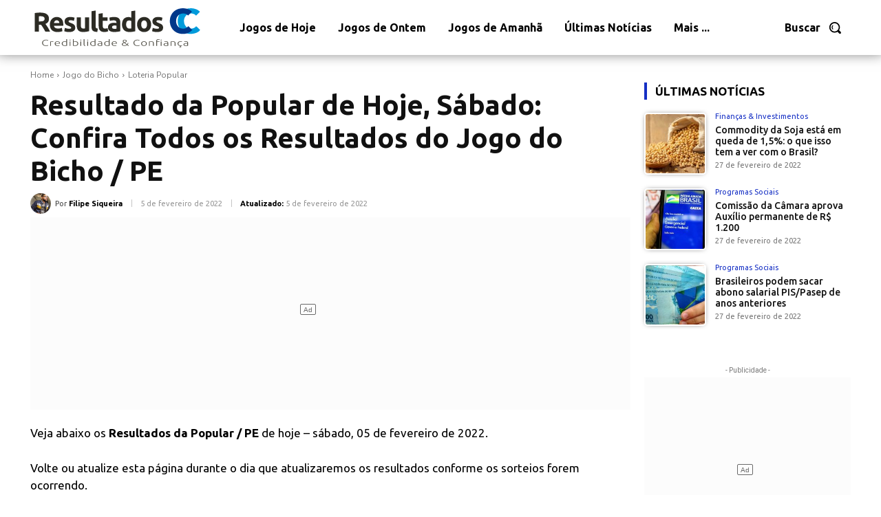

--- FILE ---
content_type: text/html; charset=UTF-8
request_url: https://resultados.cc/2022/02/05/resultado-da-popular-de-hoje-sabado-confira-todos-os-resultados-do-jogo-do-bicho-pe-3/
body_size: 60635
content:
<!doctype html >
<!--[if IE 8]>    <html class="ie8" lang="en"> <![endif]-->
<!--[if IE 9]>    <html class="ie9" lang="en"> <![endif]-->
<!--[if gt IE 8]><!--> <html lang="pt-BR"> <!--<![endif]-->
<head>
    
    <meta charset="UTF-8" />
    <meta name="viewport" content="width=device-width, initial-scale=1.0">
    <link rel="pingback" href="https://resultados.cc/xmlrpc.php" />
    <meta name='robots' content='index, follow, max-image-preview:large, max-snippet:-1, max-video-preview:-1' />
<link rel="icon" type="image/png" href="https://resultados.cc/wp-content/uploads/2022/01/fav-1-300x300.png">
	<!-- This site is optimized with the Yoast SEO Premium plugin v17.8 (Yoast SEO v26.8) - https://yoast.com/product/yoast-seo-premium-wordpress/ -->
	<title>Resultado da Popular de Hoje, Sábado: Confira Todos os Resultados do Jogo do Bicho / PE - Resultados CC</title>
	<link rel="canonical" href="https://resultados.cc/2022/02/05/resultado-da-popular-de-hoje-sabado-confira-todos-os-resultados-do-jogo-do-bicho-pe-3/" />
	<meta property="og:locale" content="pt_BR" />
	<meta property="og:type" content="article" />
	<meta property="og:title" content="Resultado da Popular de Hoje, Sábado: Confira Todos os Resultados do Jogo do Bicho / PE" />
	<meta property="og:description" content="Veja abaixo os Resultados da Popular / PE de hoje &#8211; sábado, 05 de fevereiro de 2022. Volte ou atualize esta página durante o dia que atualizaremos os resultados conforme os sorteios forem ocorrendo. Resultado da Popular das 18:30 de hoje 1 º Prêmio &#8211; Milhar: 5062, Grupo: 16, Bicho: Leão; 2 º Prêmio &#8211; [&hellip;]" />
	<meta property="og:url" content="https://resultados.cc/2022/02/05/resultado-da-popular-de-hoje-sabado-confira-todos-os-resultados-do-jogo-do-bicho-pe-3/" />
	<meta property="og:site_name" content="Resultados CC" />
	<meta property="article:publisher" content="https://www.facebook.com/Resultados-CC-108060385114572" />
	<meta property="article:published_time" content="2022-02-05T13:32:29+00:00" />
	<meta property="article:modified_time" content="2022-02-05T22:01:43+00:00" />
	<meta property="og:image" content="https://resultados.cc/wp-content/uploads/2022/02/resultado-da-popular-de-hoje-05-02-2022.png" />
	<meta property="og:image:width" content="1024" />
	<meta property="og:image:height" content="712" />
	<meta property="og:image:type" content="image/png" />
	<meta name="author" content="Filipe Siqueira" />
	<meta name="twitter:card" content="summary_large_image" />
	<meta name="twitter:label1" content="Escrito por" />
	<meta name="twitter:data1" content="Filipe Siqueira" />
	<meta name="twitter:label2" content="Est. tempo de leitura" />
	<meta name="twitter:data2" content="2 minutos" />
	<script type="application/ld+json" class="yoast-schema-graph">{"@context":"https://schema.org","@graph":[{"@type":"Article","@id":"https://resultados.cc/2022/02/05/resultado-da-popular-de-hoje-sabado-confira-todos-os-resultados-do-jogo-do-bicho-pe-3/#article","isPartOf":{"@id":"https://resultados.cc/2022/02/05/resultado-da-popular-de-hoje-sabado-confira-todos-os-resultados-do-jogo-do-bicho-pe-3/"},"author":{"name":"Filipe Siqueira","@id":"https://resultados.cc/#/schema/person/6e866822ec3246da00bccc2718d7957d"},"headline":"Resultado da Popular de Hoje, Sábado: Confira Todos os Resultados do Jogo do Bicho / PE","datePublished":"2022-02-05T13:32:29+00:00","dateModified":"2022-02-05T22:01:43+00:00","mainEntityOfPage":{"@id":"https://resultados.cc/2022/02/05/resultado-da-popular-de-hoje-sabado-confira-todos-os-resultados-do-jogo-do-bicho-pe-3/"},"wordCount":422,"publisher":{"@id":"https://resultados.cc/#organization"},"image":{"@id":"https://resultados.cc/2022/02/05/resultado-da-popular-de-hoje-sabado-confira-todos-os-resultados-do-jogo-do-bicho-pe-3/#primaryimage"},"thumbnailUrl":"https://resultados.cc/wp-content/uploads/2022/02/resultado-da-popular-de-hoje-05-02-2022.png","keywords":["Resultado da banca popular","Resultado da loteria popular","Resultado da popular","Resultado da popular de hoje","Resultado do jogo do bicho da popular","Resultado do jogo do bicho da popular de hoje"],"articleSection":["Loteria Popular"],"inLanguage":"pt-BR","copyrightYear":"2022","copyrightHolder":{"@id":"https://resultados.cc/#organization"}},{"@type":"WebPage","@id":"https://resultados.cc/2022/02/05/resultado-da-popular-de-hoje-sabado-confira-todos-os-resultados-do-jogo-do-bicho-pe-3/","url":"https://resultados.cc/2022/02/05/resultado-da-popular-de-hoje-sabado-confira-todos-os-resultados-do-jogo-do-bicho-pe-3/","name":"Resultado da Popular de Hoje, Sábado: Confira Todos os Resultados do Jogo do Bicho / PE - Resultados CC","isPartOf":{"@id":"https://resultados.cc/#website"},"primaryImageOfPage":{"@id":"https://resultados.cc/2022/02/05/resultado-da-popular-de-hoje-sabado-confira-todos-os-resultados-do-jogo-do-bicho-pe-3/#primaryimage"},"image":{"@id":"https://resultados.cc/2022/02/05/resultado-da-popular-de-hoje-sabado-confira-todos-os-resultados-do-jogo-do-bicho-pe-3/#primaryimage"},"thumbnailUrl":"https://resultados.cc/wp-content/uploads/2022/02/resultado-da-popular-de-hoje-05-02-2022.png","datePublished":"2022-02-05T13:32:29+00:00","dateModified":"2022-02-05T22:01:43+00:00","breadcrumb":{"@id":"https://resultados.cc/2022/02/05/resultado-da-popular-de-hoje-sabado-confira-todos-os-resultados-do-jogo-do-bicho-pe-3/#breadcrumb"},"inLanguage":"pt-BR","potentialAction":[{"@type":"ReadAction","target":["https://resultados.cc/2022/02/05/resultado-da-popular-de-hoje-sabado-confira-todos-os-resultados-do-jogo-do-bicho-pe-3/"]}]},{"@type":"ImageObject","inLanguage":"pt-BR","@id":"https://resultados.cc/2022/02/05/resultado-da-popular-de-hoje-sabado-confira-todos-os-resultados-do-jogo-do-bicho-pe-3/#primaryimage","url":"https://resultados.cc/wp-content/uploads/2022/02/resultado-da-popular-de-hoje-05-02-2022.png","contentUrl":"https://resultados.cc/wp-content/uploads/2022/02/resultado-da-popular-de-hoje-05-02-2022.png","width":1024,"height":712,"caption":"Resultado da Popular de Hoje - 05-02-2022"},{"@type":"BreadcrumbList","@id":"https://resultados.cc/2022/02/05/resultado-da-popular-de-hoje-sabado-confira-todos-os-resultados-do-jogo-do-bicho-pe-3/#breadcrumb","itemListElement":[{"@type":"ListItem","position":1,"name":"Início","item":"https://resultados.cc/"},{"@type":"ListItem","position":2,"name":"Resultado da Popular de Hoje, Sábado: Confira Todos os Resultados do Jogo do Bicho / PE"}]},{"@type":"WebSite","@id":"https://resultados.cc/#website","url":"https://resultados.cc/","name":"Resultados CC","description":"Resultados com Credibilidade e Confiança","publisher":{"@id":"https://resultados.cc/#organization"},"potentialAction":[{"@type":"SearchAction","target":{"@type":"EntryPoint","urlTemplate":"https://resultados.cc/?s={search_term_string}"},"query-input":{"@type":"PropertyValueSpecification","valueRequired":true,"valueName":"search_term_string"}}],"inLanguage":"pt-BR"},{"@type":"Organization","@id":"https://resultados.cc/#organization","name":"Resultados CC","url":"https://resultados.cc/","logo":{"@type":"ImageObject","inLanguage":"pt-BR","@id":"https://resultados.cc/#/schema/logo/image/","url":"https://resultados.cc/wp-content/uploads/2022/01/resultados-cc-logo.png","contentUrl":"https://resultados.cc/wp-content/uploads/2022/01/resultados-cc-logo.png","width":1000,"height":1000,"caption":"Resultados CC"},"image":{"@id":"https://resultados.cc/#/schema/logo/image/"},"sameAs":["https://www.facebook.com/Resultados-CC-108060385114572"]},{"@type":"Person","@id":"https://resultados.cc/#/schema/person/6e866822ec3246da00bccc2718d7957d","name":"Filipe Siqueira","image":{"@type":"ImageObject","inLanguage":"pt-BR","@id":"https://resultados.cc/#/schema/person/image/","url":"https://resultados.cc/wp-content/uploads/2022/01/avatar_user_2_1642676343-96x96.png","contentUrl":"https://resultados.cc/wp-content/uploads/2022/01/avatar_user_2_1642676343-96x96.png","caption":"Filipe Siqueira"},"description":"Especialista e responsável pelas notícias sobre os sorteios e resultados das Loterias da Caixa Econômica Federal: Mega Sena, Quina, Lotofácil, Federal, Lotomania, Dia de Sorte, Dupla Sena, Timemania, Super Sete e Loteca."}]}</script>
	<!-- / Yoast SEO Premium plugin. -->


<link rel='dns-prefetch' href='//fonts.googleapis.com' />
<link rel="alternate" type="application/rss+xml" title="Feed para Resultados CC &raquo;" href="https://resultados.cc/feed/" />
<link rel="alternate" type="application/rss+xml" title="Feed de comentários para Resultados CC &raquo;" href="https://resultados.cc/comments/feed/" />
<link rel="alternate" type="application/rss+xml" title="Feed de comentários para Resultados CC &raquo; Resultado da Popular de Hoje, Sábado: Confira Todos os Resultados do Jogo do Bicho / PE" href="https://resultados.cc/2022/02/05/resultado-da-popular-de-hoje-sabado-confira-todos-os-resultados-do-jogo-do-bicho-pe-3/feed/" />
<link rel="alternate" title="oEmbed (JSON)" type="application/json+oembed" href="https://resultados.cc/wp-json/oembed/1.0/embed?url=https%3A%2F%2Fresultados.cc%2F2022%2F02%2F05%2Fresultado-da-popular-de-hoje-sabado-confira-todos-os-resultados-do-jogo-do-bicho-pe-3%2F" />
<link rel="alternate" title="oEmbed (XML)" type="text/xml+oembed" href="https://resultados.cc/wp-json/oembed/1.0/embed?url=https%3A%2F%2Fresultados.cc%2F2022%2F02%2F05%2Fresultado-da-popular-de-hoje-sabado-confira-todos-os-resultados-do-jogo-do-bicho-pe-3%2F&#038;format=xml" />
<style id='wp-img-auto-sizes-contain-inline-css' type='text/css'>
img:is([sizes=auto i],[sizes^="auto," i]){contain-intrinsic-size:3000px 1500px}
/*# sourceURL=wp-img-auto-sizes-contain-inline-css */
</style>
<style id='wp-emoji-styles-inline-css' type='text/css'>

	img.wp-smiley, img.emoji {
		display: inline !important;
		border: none !important;
		box-shadow: none !important;
		height: 1em !important;
		width: 1em !important;
		margin: 0 0.07em !important;
		vertical-align: -0.1em !important;
		background: none !important;
		padding: 0 !important;
	}
/*# sourceURL=wp-emoji-styles-inline-css */
</style>
<style id='wp-block-library-inline-css' type='text/css'>
:root{--wp-block-synced-color:#7a00df;--wp-block-synced-color--rgb:122,0,223;--wp-bound-block-color:var(--wp-block-synced-color);--wp-editor-canvas-background:#ddd;--wp-admin-theme-color:#007cba;--wp-admin-theme-color--rgb:0,124,186;--wp-admin-theme-color-darker-10:#006ba1;--wp-admin-theme-color-darker-10--rgb:0,107,160.5;--wp-admin-theme-color-darker-20:#005a87;--wp-admin-theme-color-darker-20--rgb:0,90,135;--wp-admin-border-width-focus:2px}@media (min-resolution:192dpi){:root{--wp-admin-border-width-focus:1.5px}}.wp-element-button{cursor:pointer}:root .has-very-light-gray-background-color{background-color:#eee}:root .has-very-dark-gray-background-color{background-color:#313131}:root .has-very-light-gray-color{color:#eee}:root .has-very-dark-gray-color{color:#313131}:root .has-vivid-green-cyan-to-vivid-cyan-blue-gradient-background{background:linear-gradient(135deg,#00d084,#0693e3)}:root .has-purple-crush-gradient-background{background:linear-gradient(135deg,#34e2e4,#4721fb 50%,#ab1dfe)}:root .has-hazy-dawn-gradient-background{background:linear-gradient(135deg,#faaca8,#dad0ec)}:root .has-subdued-olive-gradient-background{background:linear-gradient(135deg,#fafae1,#67a671)}:root .has-atomic-cream-gradient-background{background:linear-gradient(135deg,#fdd79a,#004a59)}:root .has-nightshade-gradient-background{background:linear-gradient(135deg,#330968,#31cdcf)}:root .has-midnight-gradient-background{background:linear-gradient(135deg,#020381,#2874fc)}:root{--wp--preset--font-size--normal:16px;--wp--preset--font-size--huge:42px}.has-regular-font-size{font-size:1em}.has-larger-font-size{font-size:2.625em}.has-normal-font-size{font-size:var(--wp--preset--font-size--normal)}.has-huge-font-size{font-size:var(--wp--preset--font-size--huge)}.has-text-align-center{text-align:center}.has-text-align-left{text-align:left}.has-text-align-right{text-align:right}.has-fit-text{white-space:nowrap!important}#end-resizable-editor-section{display:none}.aligncenter{clear:both}.items-justified-left{justify-content:flex-start}.items-justified-center{justify-content:center}.items-justified-right{justify-content:flex-end}.items-justified-space-between{justify-content:space-between}.screen-reader-text{border:0;clip-path:inset(50%);height:1px;margin:-1px;overflow:hidden;padding:0;position:absolute;width:1px;word-wrap:normal!important}.screen-reader-text:focus{background-color:#ddd;clip-path:none;color:#444;display:block;font-size:1em;height:auto;left:5px;line-height:normal;padding:15px 23px 14px;text-decoration:none;top:5px;width:auto;z-index:100000}html :where(.has-border-color){border-style:solid}html :where([style*=border-top-color]){border-top-style:solid}html :where([style*=border-right-color]){border-right-style:solid}html :where([style*=border-bottom-color]){border-bottom-style:solid}html :where([style*=border-left-color]){border-left-style:solid}html :where([style*=border-width]){border-style:solid}html :where([style*=border-top-width]){border-top-style:solid}html :where([style*=border-right-width]){border-right-style:solid}html :where([style*=border-bottom-width]){border-bottom-style:solid}html :where([style*=border-left-width]){border-left-style:solid}html :where(img[class*=wp-image-]){height:auto;max-width:100%}:where(figure){margin:0 0 1em}html :where(.is-position-sticky){--wp-admin--admin-bar--position-offset:var(--wp-admin--admin-bar--height,0px)}@media screen and (max-width:600px){html :where(.is-position-sticky){--wp-admin--admin-bar--position-offset:0px}}
/*wp_block_styles_on_demand_placeholder:6975668e27a22*/
/*# sourceURL=wp-block-library-inline-css */
</style>
<style id='classic-theme-styles-inline-css' type='text/css'>
/*! This file is auto-generated */
.wp-block-button__link{color:#fff;background-color:#32373c;border-radius:9999px;box-shadow:none;text-decoration:none;padding:calc(.667em + 2px) calc(1.333em + 2px);font-size:1.125em}.wp-block-file__button{background:#32373c;color:#fff;text-decoration:none}
/*# sourceURL=/wp-includes/css/classic-themes.min.css */
</style>
<link rel='stylesheet' id='td-plugin-multi-purpose-css' href='https://resultados.cc/wp-content/plugins/td-composer/td-multi-purpose/style.css?ver=e12b81d6cbdf467845997a891495df2cx' type='text/css' media='all' />
<link crossorigin="anonymous" rel='stylesheet' id='google-fonts-style-css' href='https://fonts.googleapis.com/css?family=Ubuntu%3A400%7COpen+Sans%3A400%2C600%2C700%7CRoboto%3A400%2C500%2C700%7CLato%3A900%2C700%2C400%7CUbuntu%3A700%2C400%2C900%2C500%7CRoboto+Slab%3A400%7COpen+Sans%3A400%7CNunito+Sans%3A400&#038;display=swap&#038;ver=12.5.1' type='text/css' media='all' />
<link rel='stylesheet' id='td-theme-css' href='https://resultados.cc/wp-content/themes/Newspaper/style.css?ver=12.5.1' type='text/css' media='all' />
<style id='td-theme-inline-css' type='text/css'>
    
        @media (max-width: 767px) {
            .td-header-desktop-wrap {
                display: none;
            }
        }
        @media (min-width: 767px) {
            .td-header-mobile-wrap {
                display: none;
            }
        }
    
	
/*# sourceURL=td-theme-inline-css */
</style>
<link rel='stylesheet' id='td-legacy-framework-front-style-css' href='https://resultados.cc/wp-content/plugins/td-composer/legacy/Newspaper/assets/css/td_legacy_main.css?ver=e12b81d6cbdf467845997a891495df2cx' type='text/css' media='all' />
<link rel='stylesheet' id='td-standard-pack-framework-front-style-css' href='https://resultados.cc/wp-content/plugins/td-standard-pack/Newspaper/assets/css/td_standard_pack_main.css?ver=ea43e379b839e31c21a92e9daeba4b6d' type='text/css' media='all' />
<link rel='stylesheet' id='tdb_style_cloud_templates_front-css' href='https://resultados.cc/wp-content/plugins/td-cloud-library/assets/css/tdb_main.css?ver=0390de2d4222fae8efaeae107c326a4e' type='text/css' media='all' />
<script type="text/javascript" src="https://resultados.cc/wp-includes/js/jquery/jquery.min.js?ver=3.7.1" id="jquery-core-js"></script>
<script type="text/javascript" src="https://resultados.cc/wp-includes/js/jquery/jquery-migrate.min.js?ver=3.4.1" id="jquery-migrate-js"></script>
<link rel="https://api.w.org/" href="https://resultados.cc/wp-json/" /><link rel="alternate" title="JSON" type="application/json" href="https://resultados.cc/wp-json/wp/v2/posts/2144" /><link rel="EditURI" type="application/rsd+xml" title="RSD" href="https://resultados.cc/xmlrpc.php?rsd" />
<meta name="generator" content="WordPress 6.9" />
<link rel='shortlink' href='https://resultados.cc/?p=2144' />
<!--[if lt IE 9]><script src="https://cdnjs.cloudflare.com/ajax/libs/html5shiv/3.7.3/html5shiv.js"></script><![endif]-->
        <script>
        window.tdb_global_vars = {"wpRestUrl":"https:\/\/resultados.cc\/wp-json\/","permalinkStructure":"\/%year%\/%monthnum%\/%day%\/%postname%\/"};
        window.tdb_p_autoload_vars = {"isAjax":false,"isAdminBarShowing":false,"autoloadScrollPercent":50,"postAutoloadStatus":"off","origPostEditUrl":null};
    </script>
    
    <style id="tdb-global-colors">
        :root {--accent-color: #fff;}
    </style>
	
<link rel="amphtml" href="https://resultados.cc/2022/02/05/resultado-da-popular-de-hoje-sabado-confira-todos-os-resultados-do-jogo-do-bicho-pe-3/?amp=1">
<!-- JS generated by theme -->

<script>
    
    

	    var tdBlocksArray = []; //here we store all the items for the current page

	    // td_block class - each ajax block uses a object of this class for requests
	    function tdBlock() {
		    this.id = '';
		    this.block_type = 1; //block type id (1-234 etc)
		    this.atts = '';
		    this.td_column_number = '';
		    this.td_current_page = 1; //
		    this.post_count = 0; //from wp
		    this.found_posts = 0; //from wp
		    this.max_num_pages = 0; //from wp
		    this.td_filter_value = ''; //current live filter value
		    this.is_ajax_running = false;
		    this.td_user_action = ''; // load more or infinite loader (used by the animation)
		    this.header_color = '';
		    this.ajax_pagination_infinite_stop = ''; //show load more at page x
	    }

        // td_js_generator - mini detector
        ( function () {
            var htmlTag = document.getElementsByTagName("html")[0];

	        if ( navigator.userAgent.indexOf("MSIE 10.0") > -1 ) {
                htmlTag.className += ' ie10';
            }

            if ( !!navigator.userAgent.match(/Trident.*rv\:11\./) ) {
                htmlTag.className += ' ie11';
            }

	        if ( navigator.userAgent.indexOf("Edge") > -1 ) {
                htmlTag.className += ' ieEdge';
            }

            if ( /(iPad|iPhone|iPod)/g.test(navigator.userAgent) ) {
                htmlTag.className += ' td-md-is-ios';
            }

            var user_agent = navigator.userAgent.toLowerCase();
            if ( user_agent.indexOf("android") > -1 ) {
                htmlTag.className += ' td-md-is-android';
            }

            if ( -1 !== navigator.userAgent.indexOf('Mac OS X')  ) {
                htmlTag.className += ' td-md-is-os-x';
            }

            if ( /chrom(e|ium)/.test(navigator.userAgent.toLowerCase()) ) {
               htmlTag.className += ' td-md-is-chrome';
            }

            if ( -1 !== navigator.userAgent.indexOf('Firefox') ) {
                htmlTag.className += ' td-md-is-firefox';
            }

            if ( -1 !== navigator.userAgent.indexOf('Safari') && -1 === navigator.userAgent.indexOf('Chrome') ) {
                htmlTag.className += ' td-md-is-safari';
            }

            if( -1 !== navigator.userAgent.indexOf('IEMobile') ){
                htmlTag.className += ' td-md-is-iemobile';
            }

        })();

        var tdLocalCache = {};

        ( function () {
            "use strict";

            tdLocalCache = {
                data: {},
                remove: function (resource_id) {
                    delete tdLocalCache.data[resource_id];
                },
                exist: function (resource_id) {
                    return tdLocalCache.data.hasOwnProperty(resource_id) && tdLocalCache.data[resource_id] !== null;
                },
                get: function (resource_id) {
                    return tdLocalCache.data[resource_id];
                },
                set: function (resource_id, cachedData) {
                    tdLocalCache.remove(resource_id);
                    tdLocalCache.data[resource_id] = cachedData;
                }
            };
        })();

    
    
var td_viewport_interval_list=[{"limitBottom":767,"sidebarWidth":228},{"limitBottom":1018,"sidebarWidth":300},{"limitBottom":1140,"sidebarWidth":324}];
var td_animation_stack_effect="type0";
var tds_animation_stack=true;
var td_animation_stack_specific_selectors=".entry-thumb, img, .td-lazy-img";
var td_animation_stack_general_selectors=".td-animation-stack img, .td-animation-stack .entry-thumb, .post img, .td-animation-stack .td-lazy-img";
var tdc_is_installed="yes";
var td_ajax_url="https:\/\/resultados.cc\/wp-admin\/admin-ajax.php?td_theme_name=Newspaper&v=12.5.1";
var td_get_template_directory_uri="https:\/\/resultados.cc\/wp-content\/plugins\/td-composer\/legacy\/common";
var tds_snap_menu="";
var tds_logo_on_sticky="";
var tds_header_style="";
var td_please_wait="Aguarde...";
var td_email_user_pass_incorrect="Usu\u00e1rio ou senha incorreta!";
var td_email_user_incorrect="E-mail ou nome de usu\u00e1rio incorreto!";
var td_email_incorrect="E-mail incorreto!";
var td_user_incorrect="Username incorrect!";
var td_email_user_empty="Email or username empty!";
var td_pass_empty="Pass empty!";
var td_pass_pattern_incorrect="Invalid Pass Pattern!";
var td_retype_pass_incorrect="Retyped Pass incorrect!";
var tds_more_articles_on_post_enable="";
var tds_more_articles_on_post_time_to_wait="";
var tds_more_articles_on_post_pages_distance_from_top=0;
var tds_theme_color_site_wide="#262dbf";
var tds_smart_sidebar="";
var tdThemeName="Newspaper";
var tdThemeNameWl="Newspaper";
var td_magnific_popup_translation_tPrev="Anterior (Seta a esquerda )";
var td_magnific_popup_translation_tNext="Avan\u00e7ar (tecla de seta para a direita)";
var td_magnific_popup_translation_tCounter="%curr% de %total%";
var td_magnific_popup_translation_ajax_tError="O conte\u00fado de %url% n\u00e3o pode ser carregado.";
var td_magnific_popup_translation_image_tError="A imagem #%curr% n\u00e3o pode ser carregada.";
var tdBlockNonce="513ecf4af6";
var tdDateNamesI18n={"month_names":["janeiro","fevereiro","mar\u00e7o","abril","maio","junho","julho","agosto","setembro","outubro","novembro","dezembro"],"month_names_short":["jan","fev","mar","abr","maio","jun","jul","ago","set","out","nov","dez"],"day_names":["domingo","segunda-feira","ter\u00e7a-feira","quarta-feira","quinta-feira","sexta-feira","s\u00e1bado"],"day_names_short":["dom","seg","ter","qua","qui","sex","s\u00e1b"]};
var tdb_modal_confirm="Save";
var tdb_modal_cancel="Cancel";
var tdb_modal_confirm_alt="Yes";
var tdb_modal_cancel_alt="No";
var td_ad_background_click_link="";
var td_ad_background_click_target="";
</script>


<!-- Header style compiled by theme -->

<style>
    
.td-header-wrap .black-menu .sf-menu > .current-menu-item > a,
    .td-header-wrap .black-menu .sf-menu > .current-menu-ancestor > a,
    .td-header-wrap .black-menu .sf-menu > .current-category-ancestor > a,
    .td-header-wrap .black-menu .sf-menu > li > a:hover,
    .td-header-wrap .black-menu .sf-menu > .sfHover > a,
    .sf-menu > .current-menu-item > a:after,
    .sf-menu > .current-menu-ancestor > a:after,
    .sf-menu > .current-category-ancestor > a:after,
    .sf-menu > li:hover > a:after,
    .sf-menu > .sfHover > a:after,
    .header-search-wrap .td-drop-down-search:after,
    .header-search-wrap .td-drop-down-search .btn:hover,
    input[type=submit]:hover,
    .td-read-more a,
    .td-post-category:hover,
    body .td_top_authors .td-active .td-author-post-count,
    body .td_top_authors .td-active .td-author-comments-count,
    body .td_top_authors .td_mod_wrap:hover .td-author-post-count,
    body .td_top_authors .td_mod_wrap:hover .td-author-comments-count,
    .td-404-sub-sub-title a:hover,
    .td-search-form-widget .wpb_button:hover,
    .td-rating-bar-wrap div,
    .dropcap,
    .td_wrapper_video_playlist .td_video_controls_playlist_wrapper,
    .wpb_default,
    .wpb_default:hover,
    .td-left-smart-list:hover,
    .td-right-smart-list:hover,
    #bbpress-forums button:hover,
    .bbp_widget_login .button:hover,
    .td-footer-wrapper .td-post-category,
    .td-footer-wrapper .widget_product_search input[type="submit"]:hover,
    .single-product .product .summary .cart .button:hover,
    .td-next-prev-wrap a:hover,
    .td-load-more-wrap a:hover,
    .td-post-small-box a:hover,
    .page-nav .current,
    .page-nav:first-child > div,
    #bbpress-forums .bbp-pagination .current,
    #bbpress-forums #bbp-single-user-details #bbp-user-navigation li.current a,
    .td-theme-slider:hover .slide-meta-cat a,
    a.vc_btn-black:hover,
    .td-trending-now-wrapper:hover .td-trending-now-title,
    .td-scroll-up,
    .td-smart-list-button:hover,
    .td-weather-information:before,
    .td-weather-week:before,
    .td_block_exchange .td-exchange-header:before,
    .td-pulldown-syle-2 .td-subcat-dropdown ul:after,
    .td_block_template_9 .td-block-title:after,
    .td_block_template_15 .td-block-title:before,
    div.wpforms-container .wpforms-form div.wpforms-submit-container button[type=submit],
    .td-close-video-fixed {
        background-color: #262dbf;
    }

    .td_block_template_4 .td-related-title .td-cur-simple-item:before {
        border-color: #262dbf transparent transparent transparent !important;
    }
    
    
    .td_block_template_4 .td-related-title .td-cur-simple-item,
    .td_block_template_3 .td-related-title .td-cur-simple-item,
    .td_block_template_9 .td-related-title:after {
        background-color: #262dbf;
    }

    a,
    cite a:hover,
    .td-page-content blockquote p,
    .td-post-content blockquote p,
    .mce-content-body blockquote p,
    .comment-content blockquote p,
    .wpb_text_column blockquote p,
    .td_block_text_with_title blockquote p,
    .td_module_wrap:hover .entry-title a,
    .td-subcat-filter .td-subcat-list a:hover,
    .td-subcat-filter .td-subcat-dropdown a:hover,
    .td_quote_on_blocks,
    .dropcap2,
    .dropcap3,
    body .td_top_authors .td-active .td-authors-name a,
    body .td_top_authors .td_mod_wrap:hover .td-authors-name a,
    .td-post-next-prev-content a:hover,
    .author-box-wrap .td-author-social a:hover,
    .td-author-name a:hover,
    .td-author-url a:hover,
    .comment-reply-link:hover,
    .logged-in-as a:hover,
    #cancel-comment-reply-link:hover,
    .td-search-query,
    .widget a:hover,
    .td_wp_recentcomments a:hover,
    .archive .widget_archive .current,
    .archive .widget_archive .current a,
    .widget_calendar tfoot a:hover,
    #bbpress-forums li.bbp-header .bbp-reply-content span a:hover,
    #bbpress-forums .bbp-forum-freshness a:hover,
    #bbpress-forums .bbp-topic-freshness a:hover,
    #bbpress-forums .bbp-forums-list li a:hover,
    #bbpress-forums .bbp-forum-title:hover,
    #bbpress-forums .bbp-topic-permalink:hover,
    #bbpress-forums .bbp-topic-started-by a:hover,
    #bbpress-forums .bbp-topic-started-in a:hover,
    #bbpress-forums .bbp-body .super-sticky li.bbp-topic-title .bbp-topic-permalink,
    #bbpress-forums .bbp-body .sticky li.bbp-topic-title .bbp-topic-permalink,
    .widget_display_replies .bbp-author-name,
    .widget_display_topics .bbp-author-name,
    .td-subfooter-menu li a:hover,
    a.vc_btn-black:hover,
    .td-smart-list-dropdown-wrap .td-smart-list-button:hover,
    .td-instagram-user a,
    .td-block-title-wrap .td-wrapper-pulldown-filter .td-pulldown-filter-display-option:hover,
    .td-block-title-wrap .td-wrapper-pulldown-filter .td-pulldown-filter-display-option:hover i,
    .td-block-title-wrap .td-wrapper-pulldown-filter .td-pulldown-filter-link:hover,
    .td-block-title-wrap .td-wrapper-pulldown-filter .td-pulldown-filter-item .td-cur-simple-item,
    .td-pulldown-syle-2 .td-subcat-dropdown:hover .td-subcat-more span,
    .td-pulldown-syle-2 .td-subcat-dropdown:hover .td-subcat-more i,
    .td-pulldown-syle-3 .td-subcat-dropdown:hover .td-subcat-more span,
    .td-pulldown-syle-3 .td-subcat-dropdown:hover .td-subcat-more i,
    .td_block_template_2 .td-related-title .td-cur-simple-item,
    .td_block_template_5 .td-related-title .td-cur-simple-item,
    .td_block_template_6 .td-related-title .td-cur-simple-item,
    .td_block_template_7 .td-related-title .td-cur-simple-item,
    .td_block_template_8 .td-related-title .td-cur-simple-item,
    .td_block_template_9 .td-related-title .td-cur-simple-item,
    .td_block_template_10 .td-related-title .td-cur-simple-item,
    .td_block_template_11 .td-related-title .td-cur-simple-item,
    .td_block_template_12 .td-related-title .td-cur-simple-item,
    .td_block_template_13 .td-related-title .td-cur-simple-item,
    .td_block_template_14 .td-related-title .td-cur-simple-item,
    .td_block_template_15 .td-related-title .td-cur-simple-item,
    .td_block_template_16 .td-related-title .td-cur-simple-item,
    .td_block_template_17 .td-related-title .td-cur-simple-item,
    .td-theme-wrap .sf-menu ul .td-menu-item > a:hover,
    .td-theme-wrap .sf-menu ul .sfHover > a,
    .td-theme-wrap .sf-menu ul .current-menu-ancestor > a,
    .td-theme-wrap .sf-menu ul .current-category-ancestor > a,
    .td-theme-wrap .sf-menu ul .current-menu-item > a,
    .td_outlined_btn,
    .td_block_categories_tags .td-ct-item:hover {
        color: #262dbf;
    }

    a.vc_btn-black.vc_btn_square_outlined:hover,
    a.vc_btn-black.vc_btn_outlined:hover {
        color: #262dbf !important;
    }

    .td-next-prev-wrap a:hover,
    .td-load-more-wrap a:hover,
    .td-post-small-box a:hover,
    .page-nav .current,
    .page-nav:first-child > div,
    #bbpress-forums .bbp-pagination .current,
    .post .td_quote_box,
    .page .td_quote_box,
    a.vc_btn-black:hover,
    .td_block_template_5 .td-block-title > *,
    .td_outlined_btn {
        border-color: #262dbf;
    }

    .td_wrapper_video_playlist .td_video_currently_playing:after {
        border-color: #262dbf !important;
    }

    .header-search-wrap .td-drop-down-search:before {
        border-color: transparent transparent #262dbf transparent;
    }

    .block-title > span,
    .block-title > a,
    .block-title > label,
    .widgettitle,
    .widgettitle:after,
    body .td-trending-now-title,
    .td-trending-now-wrapper:hover .td-trending-now-title,
    .wpb_tabs li.ui-tabs-active a,
    .wpb_tabs li:hover a,
    .vc_tta-container .vc_tta-color-grey.vc_tta-tabs-position-top.vc_tta-style-classic .vc_tta-tabs-container .vc_tta-tab.vc_active > a,
    .vc_tta-container .vc_tta-color-grey.vc_tta-tabs-position-top.vc_tta-style-classic .vc_tta-tabs-container .vc_tta-tab:hover > a,
    .td_block_template_1 .td-related-title .td-cur-simple-item,
    .td-subcat-filter .td-subcat-dropdown:hover .td-subcat-more, 
    .td_3D_btn,
    .td_shadow_btn,
    .td_default_btn,
    .td_round_btn, 
    .td_outlined_btn:hover {
    	background-color: #262dbf;
    }
    .block-title,
    .td_block_template_1 .td-related-title,
    .wpb_tabs .wpb_tabs_nav,
    .vc_tta-container .vc_tta-color-grey.vc_tta-tabs-position-top.vc_tta-style-classic .vc_tta-tabs-container {
        border-color: #262dbf;
    }
    .td_block_wrap .td-subcat-item a.td-cur-simple-item {
	    color: #262dbf;
	}


    
    .td-grid-style-4 .entry-title
    {
        background-color: rgba(38, 45, 191, 0.7);
    }


    
    .td-menu-background:before,
    .td-search-background:before {
        background: #262dbf;
        background: -moz-linear-gradient(top, #262dbf 0%, #19125b 100%);
        background: -webkit-gradient(left top, left bottom, color-stop(0%, #262dbf), color-stop(100%, #19125b));
        background: -webkit-linear-gradient(top, #262dbf 0%, #19125b 100%);
        background: -o-linear-gradient(top, #262dbf 0%, #19125b 100%);
        background: -ms-linear-gradient(top, #262dbf 0%, #19125b 100%);
        background: linear-gradient(to bottom, #262dbf 0%, #19125b 100%);
        filter: progid:DXImageTransform.Microsoft.gradient( startColorstr='#262dbf', endColorstr='#19125b', GradientType=0 );
    }

    
    .td-mobile-content .current-menu-item > a,
    .td-mobile-content .current-menu-ancestor > a,
    .td-mobile-content .current-category-ancestor > a,
    #td-mobile-nav .td-menu-login-section a:hover,
    #td-mobile-nav .td-register-section a:hover,
    #td-mobile-nav .td-menu-socials-wrap a:hover i,
    .td-search-close a:hover i {
        color: #262dbf;
    }

    
    ul.sf-menu > .menu-item > a {
        font-family:Ubuntu;
	
    }
    
    .sf-menu ul .menu-item a {
        font-family:Ubuntu;
	
    }
    
    .td-mobile-content .td-mobile-main-menu > li > a {
        font-family:Ubuntu;
	
    }
    
    .td-mobile-content .sub-menu a {
        font-family:Ubuntu;
	
    }
    
    .td-header-wrap .td-logo-text-container .td-logo-text {
        font-family:Ubuntu;
	
    }
    
    .td-header-wrap .td-logo-text-container .td-tagline-text {
        font-family:Ubuntu;
	
    }



    
	#td-mobile-nav,
	#td-mobile-nav .wpb_button,
	.td-search-wrap-mob {
		font-family:Ubuntu;
	
	}


	
    .td-page-title,
    .td-category-title-holder .td-page-title {
    	font-family:Ubuntu;
	
    }
    
    .td-page-content p,
    .td-page-content li,
    .td-page-content .td_block_text_with_title,
    .wpb_text_column p {
    	font-family:Ubuntu;
	
    }
    
    .td-page-content h1,
    .wpb_text_column h1 {
    	font-family:Ubuntu;
	
    }
    
    .td-page-content h2,
    .wpb_text_column h2 {
    	font-family:Ubuntu;
	
    }
    
    .td-page-content h3,
    .wpb_text_column h3 {
    	font-family:Ubuntu;
	
    }
    
    .td-page-content h4,
    .wpb_text_column h4 {
    	font-family:Ubuntu;
	
    }
    
    .td-page-content h5,
    .wpb_text_column h5 {
    	font-family:Ubuntu;
	
    }
    
    .td-page-content h6,
    .wpb_text_column h6 {
    	font-family:Ubuntu;
	
    }



	
    body, p {
    	font-family:Ubuntu;
	
    }




    
    .mfp-content .td-login-button:active,
    .mfp-content .td-login-button:hover {
        background-color: #2c3bdd;
    }
    
    .white-popup-block:after {
        background: #2662c1;
        background: -moz-linear-gradient(45deg, #2662c1 0%, rgba(72,78,191,0.36) 100%);
        background: -webkit-gradient(left bottom, right top, color-stop(0%, #2662c1), color-stop(100%, rgba(72,78,191,0.36)));
        background: -webkit-linear-gradient(45deg, #2662c1 0%, rgba(72,78,191,0.36) 100%);
        background: linear-gradient(45deg, #2662c1 0%, rgba(72,78,191,0.36) 100%);
    }


    
	.white-popup-block,
	.white-popup-block .wpb_button {
		font-family:Ubuntu;
	
	}.td-header-style-12 .td-header-menu-wrap-full,
    .td-header-style-12 .td-affix,
    .td-grid-style-1.td-hover-1 .td-big-grid-post:hover .td-post-category,
    .td-grid-style-5.td-hover-1 .td-big-grid-post:hover .td-post-category,
    .td_category_template_3 .td-current-sub-category,
    .td_category_template_8 .td-category-header .td-category a.td-current-sub-category,
    .td_category_template_4 .td-category-siblings .td-category a:hover,
     .td_block_big_grid_9.td-grid-style-1 .td-post-category,
    .td_block_big_grid_9.td-grid-style-5 .td-post-category,
    .td-grid-style-6.td-hover-1 .td-module-thumb:after,
     .tdm-menu-active-style5 .td-header-menu-wrap .sf-menu > .current-menu-item > a,
    .tdm-menu-active-style5 .td-header-menu-wrap .sf-menu > .current-menu-ancestor > a,
    .tdm-menu-active-style5 .td-header-menu-wrap .sf-menu > .current-category-ancestor > a,
    .tdm-menu-active-style5 .td-header-menu-wrap .sf-menu > li > a:hover,
    .tdm-menu-active-style5 .td-header-menu-wrap .sf-menu > .sfHover > a {
        background-color: #262dbf;
    }
    
    .td_mega_menu_sub_cats .cur-sub-cat,
    .td-mega-span h3 a:hover,
    .td_mod_mega_menu:hover .entry-title a,
    .header-search-wrap .result-msg a:hover,
    .td-header-top-menu .td-drop-down-search .td_module_wrap:hover .entry-title a,
    .td-header-top-menu .td-icon-search:hover,
    .td-header-wrap .result-msg a:hover,
    .top-header-menu li a:hover,
    .top-header-menu .current-menu-item > a,
    .top-header-menu .current-menu-ancestor > a,
    .top-header-menu .current-category-ancestor > a,
    .td-social-icon-wrap > a:hover,
    .td-header-sp-top-widget .td-social-icon-wrap a:hover,
    .td_mod_related_posts:hover h3 > a,
    .td-post-template-11 .td-related-title .td-related-left:hover,
    .td-post-template-11 .td-related-title .td-related-right:hover,
    .td-post-template-11 .td-related-title .td-cur-simple-item,
    .td-post-template-11 .td_block_related_posts .td-next-prev-wrap a:hover,
    .td-category-header .td-pulldown-category-filter-link:hover,
    .td-category-siblings .td-subcat-dropdown a:hover,
    .td-category-siblings .td-subcat-dropdown a.td-current-sub-category,
    .footer-text-wrap .footer-email-wrap a,
    .footer-social-wrap a:hover,
    .td_module_17 .td-read-more a:hover,
    .td_module_18 .td-read-more a:hover,
    .td_module_19 .td-post-author-name a:hover,
    .td-pulldown-syle-2 .td-subcat-dropdown:hover .td-subcat-more span,
    .td-pulldown-syle-2 .td-subcat-dropdown:hover .td-subcat-more i,
    .td-pulldown-syle-3 .td-subcat-dropdown:hover .td-subcat-more span,
    .td-pulldown-syle-3 .td-subcat-dropdown:hover .td-subcat-more i,
    .tdm-menu-active-style3 .tdm-header.td-header-wrap .sf-menu > .current-category-ancestor > a,
    .tdm-menu-active-style3 .tdm-header.td-header-wrap .sf-menu > .current-menu-ancestor > a,
    .tdm-menu-active-style3 .tdm-header.td-header-wrap .sf-menu > .current-menu-item > a,
    .tdm-menu-active-style3 .tdm-header.td-header-wrap .sf-menu > .sfHover > a,
    .tdm-menu-active-style3 .tdm-header.td-header-wrap .sf-menu > li > a:hover {
        color: #262dbf;
    }
    
    .td-mega-menu-page .wpb_content_element ul li a:hover,
    .td-theme-wrap .td-aj-search-results .td_module_wrap:hover .entry-title a,
    .td-theme-wrap .header-search-wrap .result-msg a:hover {
        color: #262dbf !important;
    }
    
    .td_category_template_8 .td-category-header .td-category a.td-current-sub-category,
    .td_category_template_4 .td-category-siblings .td-category a:hover,
    .tdm-menu-active-style4 .tdm-header .sf-menu > .current-menu-item > a,
    .tdm-menu-active-style4 .tdm-header .sf-menu > .current-menu-ancestor > a,
    .tdm-menu-active-style4 .tdm-header .sf-menu > .current-category-ancestor > a,
    .tdm-menu-active-style4 .tdm-header .sf-menu > li > a:hover,
    .tdm-menu-active-style4 .tdm-header .sf-menu > .sfHover > a {
        border-color: #262dbf;
    }
    
    


    
    ul.sf-menu > .td-menu-item > a,
    .td-theme-wrap .td-header-menu-social {
        font-family:Ubuntu;
	
    }
    
    .sf-menu ul .td-menu-item a {
        font-family:Ubuntu;
	
    }
    
    
    
    .td-theme-wrap .td_mod_mega_menu:hover .entry-title a,
    .td-theme-wrap .sf-menu .td_mega_menu_sub_cats .cur-sub-cat {
        color: #262dbf;
    }
    .td-theme-wrap .sf-menu .td-mega-menu .td-post-category:hover,
    .td-theme-wrap .td-mega-menu .td-next-prev-wrap a:hover {
        background-color: #262dbf;
    }
    .td-theme-wrap .td-mega-menu .td-next-prev-wrap a:hover {
        border-color: #262dbf;
    }
    
    
    
    .td-theme-wrap .header-search-wrap .td-drop-down-search .btn:hover,
    .td-theme-wrap .td-aj-search-results .td_module_wrap:hover .entry-title a,
    .td-theme-wrap .header-search-wrap .result-msg a:hover {
        color: #262dbf !important;
    }    
    
    
    .td-theme-wrap .sf-menu .td-normal-menu .td-menu-item > a:hover,
    .td-theme-wrap .sf-menu .td-normal-menu .sfHover > a,
    .td-theme-wrap .sf-menu .td-normal-menu .current-menu-ancestor > a,
    .td-theme-wrap .sf-menu .td-normal-menu .current-category-ancestor > a,
    .td-theme-wrap .sf-menu .td-normal-menu .current-menu-item > a {
        color: #262dbf;
    }
    
    
   
    
    .block-title > span,
    .block-title > a,
    .widgettitle,
    body .td-trending-now-title,
    .wpb_tabs li a,
    .vc_tta-container .vc_tta-color-grey.vc_tta-tabs-position-top.vc_tta-style-classic .vc_tta-tabs-container .vc_tta-tab > a,
    .td-theme-wrap .td-related-title a,
    .woocommerce div.product .woocommerce-tabs ul.tabs li a,
    .woocommerce .product .products h2:not(.woocommerce-loop-product__title),
    .td-theme-wrap .td-block-title {
        font-family:Ubuntu;
	
    }
    
    .td_module_wrap .td-post-author-name a {
        font-family:Ubuntu;
	
    }
    
    .td-post-date .entry-date {
        font-family:Ubuntu;
	
    }
    
    .td-module-comments a,
    .td-post-views span,
    .td-post-comments a {
        font-family:Ubuntu;
	
    }
    
    .td-big-grid-meta .td-post-category,
    .td_module_wrap .td-post-category,
    .td-module-image .td-post-category {
        font-family:Ubuntu;
	
    }
    
    
    .top-header-menu > li > a,
    .td-weather-top-widget .td-weather-now .td-big-degrees,
    .td-weather-top-widget .td-weather-header .td-weather-city,
    .td-header-sp-top-menu .td_data_time {
        font-family:Ubuntu;
	
    }
    
    .top-header-menu .menu-item-has-children li a {
    	font-family:Ubuntu;
	
    }
	
    .td_mod_mega_menu .item-details a {
        font-family:Ubuntu;
	
    }
    
    .td_mega_menu_sub_cats .block-mega-child-cats a {
        font-family:Ubuntu;
	
    }
    
    .td-subcat-filter .td-subcat-dropdown a,
    .td-subcat-filter .td-subcat-list a,
    .td-subcat-filter .td-subcat-dropdown span {
        font-family:Ubuntu;
	
    }
    
    .td-excerpt,
    .td_module_14 .td-excerpt {
        font-family:Ubuntu;
	
    }


    
    .td-theme-slider.iosSlider-col-1 .td-module-title {
        font-family:Ubuntu;
	
    }
    
    .td-theme-slider.iosSlider-col-2 .td-module-title {
        font-family:Ubuntu;
	
    }
    
    .td-theme-slider.iosSlider-col-3 .td-module-title {
        font-family:Ubuntu;
	
    }
    
    .homepage-post .td-post-template-8 .td-post-header .entry-title {
        font-family:Ubuntu;
	
    }


    
	.td_module_wrap .td-module-title {
		font-family:Ubuntu;
	
	}
    
    .td_module_1 .td-module-title {
    	font-family:Ubuntu;
	
    }
    
    .td_module_2 .td-module-title {
    	font-family:Ubuntu;
	
    }
    
    .td_module_3 .td-module-title {
    	font-family:Ubuntu;
	
    }
    
    .td_module_4 .td-module-title {
    	font-family:Ubuntu;
	
    }
    
    .td_module_5 .td-module-title {
    	font-family:Ubuntu;
	
    }
    
    .td_module_6 .td-module-title {
    	font-family:Ubuntu;
	
    }
    
    .td_module_7 .td-module-title {
    	font-family:Ubuntu;
	
    }
    
    .td_module_8 .td-module-title {
    	font-family:Ubuntu;
	
    }
    
    .td_module_9 .td-module-title {
    	font-family:Ubuntu;
	
    }
    
    .td_module_10 .td-module-title {
    	font-family:Ubuntu;
	
    }
    
    .td_module_11 .td-module-title {
    	font-family:Ubuntu;
	
    }
    
    .td_module_12 .td-module-title {
    	font-family:Ubuntu;
	
    }
    
    .td_module_13 .td-module-title {
    	font-family:Ubuntu;
	
    }
    
    .td_module_14 .td-module-title {
    	font-family:Ubuntu;
	
    }
    
    .td_module_15 .entry-title {
    	font-family:Ubuntu;
	
    }
    
    .td_module_16 .td-module-title {
    	font-family:Ubuntu;
	
    }
    
    .td_module_17 .td-module-title {
    	font-family:Ubuntu;
	
    }
    
    .td_module_18 .td-module-title {
    	font-family:Ubuntu;
	
    }
    
    .td_module_19 .td-module-title {
    	font-family:Ubuntu;
	
    }
    
    
    
	.td_block_trending_now .entry-title,
	.td-theme-slider .td-module-title,
    .td-big-grid-post .entry-title {
		font-family:Ubuntu;
	
	}
    
    .td_block_trending_now .entry-title {
    	font-family:Ubuntu;
	
    }
    
    .td_module_mx1 .td-module-title {
    	font-family:Ubuntu;
	
    }
    
    .td_module_mx2 .td-module-title {
    	font-family:Ubuntu;
	
    }
    
    .td_module_mx3 .td-module-title {
    	font-family:Ubuntu;
	
    }
    
    .td_module_mx4 .td-module-title {
    	font-family:Ubuntu;
	
    }
    
    .td_module_mx5 .td-module-title {
    	font-family:Ubuntu;
	
    }
    
    .td_module_mx6 .td-module-title {
    	font-family:Ubuntu;
	
    }
    
    .td_module_mx7 .td-module-title {
    	font-family:Ubuntu;
	
    }
    
    .td_module_mx8 .td-module-title {
    	font-family:Ubuntu;
	
    }
    
    .td_module_mx9 .td-module-title {
    	font-family:Ubuntu;
	
    }
    
    .td_module_mx10 .td-module-title {
    	font-family:Ubuntu;
	
    }
    
    .td_module_mx11 .td-module-title {
    	font-family:Ubuntu;
	
    }
    
    .td_module_mx12 .td-module-title {
    	font-family:Ubuntu;
	
    }
    
    .td_module_mx13 .td-module-title {
    	font-family:Ubuntu;
	
    }
    
    .td_module_mx14 .td-module-title {
    	font-family:Ubuntu;
	
    }
    
    .td_module_mx15 .td-module-title {
    	font-family:Ubuntu;
	
    }
    
    .td_module_mx16 .td-module-title {
    	font-family:Ubuntu;
	
    }
    
    .td_module_mx17 .td-module-title {
    	font-family:Ubuntu;
	
    }
    
    .td_module_mx18 .td-module-title {
    	font-family:Ubuntu;
	
    }
    
    .td_module_mx19 .td-module-title {
    	font-family:Ubuntu;
	
    }
    
    .td_module_mx20 .td-module-title {
    	font-family:Ubuntu;
	
    }
    
    .td_module_mx21 .td-module-title {
    	font-family:Ubuntu;
	
    }
    
    .td_module_mx22 .td-module-title {
    	font-family:Ubuntu;
	
    }
    
    .td_module_mx23 .td-module-title {
    	font-family:Ubuntu;
	
    }
    
    .td_module_mx24 .td-module-title {
    	font-family:Ubuntu;
	
    }
    
    .td_module_mx25 .td-module-title {
    	font-family:Ubuntu;
	
    }
    
    .td_module_mx26 .td-module-title {
    	font-family:Ubuntu;
	
    }
    
    .td-big-grid-post.td-big-thumb .td-big-grid-meta,
    .td-big-thumb .td-big-grid-meta .entry-title {
        font-family:Ubuntu;
	
    }
    
    .td-big-grid-post.td-medium-thumb .td-big-grid-meta,
    .td-medium-thumb .td-big-grid-meta .entry-title {
        font-family:Ubuntu;
	
    }
    
    .td-big-grid-post.td-small-thumb .td-big-grid-meta,
    .td-small-thumb .td-big-grid-meta .entry-title {
        font-family:Ubuntu;
	
    }
    
    .td-big-grid-post.td-tiny-thumb .td-big-grid-meta,
    .td-tiny-thumb .td-big-grid-meta .entry-title {
        font-family:Ubuntu;
	
    }
    
    
    
	.post .td-post-header .entry-title {
		font-family:Ubuntu;
	
	}
    
    .td-post-template-default .td-post-header .entry-title {
        font-family:Ubuntu;
	
    }
    
    .td-post-template-1 .td-post-header .entry-title {
        font-family:Ubuntu;
	
    }
    
    .td-post-template-2 .td-post-header .entry-title {
        font-family:Ubuntu;
	
    }
    
    .td-post-template-3 .td-post-header .entry-title {
        font-family:Ubuntu;
	
    }
    
    .td-post-template-4 .td-post-header .entry-title {
        font-family:Ubuntu;
	
    }
    
    .td-post-template-5 .td-post-header .entry-title {
        font-family:Ubuntu;
	
    }
    
    .td-post-template-6 .td-post-header .entry-title {
        font-family:Ubuntu;
	
    }
    
    .td-post-template-7 .td-post-header .entry-title {
        font-family:Ubuntu;
	
    }
    
    .td-post-template-8 .td-post-header .entry-title {
        font-family:Ubuntu;
	
    }
    
    .td-post-template-9 .td-post-header .entry-title {
        font-family:Ubuntu;
	
    }
    
    .td-post-template-10 .td-post-header .entry-title {
        font-family:Ubuntu;
	
    }
    
    .td-post-template-11 .td-post-header .entry-title {
        font-family:Ubuntu;
	
    }
    
    .td-post-template-12 .td-post-header .entry-title {
        font-family:Ubuntu;
	
    }
    
    .td-post-template-13 .td-post-header .entry-title {
        font-family:Ubuntu;
	
    }
    
    
    
    .td-post-content p,
    .td-post-content {
        font-family:Ubuntu;
	
    }
    
    .post blockquote p,
    .page blockquote p,
    .td-post-text-content blockquote p {
        font-family:Ubuntu;
	
    }
    
    .post .td_quote_box p,
    .page .td_quote_box p {
        font-family:Ubuntu;
	
    }
    
    .post .td_pull_quote p,
    .page .td_pull_quote p,
    .post .wp-block-pullquote blockquote p,
    .page .wp-block-pullquote blockquote p {
        font-family:Ubuntu;
	
    }
    
    .td-post-content li {
        font-family:Ubuntu;
	
    }
    
    .td-post-content h1 {
        font-family:Ubuntu;
	
    }
    
    .td-post-content h2 {
        font-family:Ubuntu;
	
    }
    
    .td-post-content h3 {
        font-family:Ubuntu;
	
    }
    
    .td-post-content h4 {
        font-family:Ubuntu;
	
    }
    
    .td-post-content h5 {
        font-family:Ubuntu;
	
    }
    
    .td-post-content h6 {
        font-family:Ubuntu;
	
    }
    
    
    
    .post .td-category a {
        font-family:Ubuntu;
	
    }
    
    .post header .td-post-author-name,
    .post header .td-post-author-name a {
        font-family:Ubuntu;
	
    }
    
    .post header .td-post-date .entry-date {
        font-family:Ubuntu;
	
    }
    
    .post header .td-post-views span,
    .post header .td-post-comments {
        font-family:Ubuntu;
	
    }
    
    .post .td-post-source-tags a,
    .post .td-post-source-tags span {
        font-family:Ubuntu;
	
    }
    
    .post .td-post-next-prev-content span {
        font-family:Ubuntu;
	
    }
    
    .post .td-post-next-prev-content a {
        font-family:Ubuntu;
	
    }
    
    .post .author-box-wrap .td-author-name a {
        font-family:Ubuntu;
	
    }
    
    .post .author-box-wrap .td-author-url a {
        font-family:Ubuntu;
	
    }
    
    .post .author-box-wrap .td-author-description {
        font-family:Ubuntu;
	
    }
    
	.wp-caption-text,
	.wp-caption-dd,
	 .wp-block-image figcaption {
		font-family:Ubuntu;
	
	}
    
    .td-post-template-default .td-post-sub-title,
    .td-post-template-1 .td-post-sub-title,
    .td-post-template-4 .td-post-sub-title,
    .td-post-template-5 .td-post-sub-title,
    .td-post-template-9 .td-post-sub-title,
    .td-post-template-10 .td-post-sub-title,
    .td-post-template-11 .td-post-sub-title {
        font-family:Ubuntu;
	
    }
    
    .td_block_related_posts .entry-title a {
        font-family:Ubuntu;
	
    }
    
    .post .td-post-share-title {
        font-family:Ubuntu;
	
    }
    
    .td-post-template-2 .td-post-sub-title,
    .td-post-template-3 .td-post-sub-title,
    .td-post-template-6 .td-post-sub-title,
    .td-post-template-7 .td-post-sub-title,
    .td-post-template-8 .td-post-sub-title {
        font-family:Ubuntu;
	
    }


    
	.footer-text-wrap {
		font-family:Ubuntu;
	
	}
	
	.td-sub-footer-copy {
		font-family:Ubuntu;
	
	}
	
	.td-sub-footer-menu ul li a {
		font-family:Ubuntu;
	
	}
	
	
	
    .entry-crumbs a,
    .entry-crumbs span,
    #bbpress-forums .bbp-breadcrumb a,
    #bbpress-forums .bbp-breadcrumb .bbp-breadcrumb-current {
    	font-family:Ubuntu;
	
    }
    
    .td-trending-now-display-area .entry-title {
    	font-family:Ubuntu;
	
    }
    
    .page-nav a,
    .page-nav span {
    	font-family:Ubuntu;
	
    }
    
    #td-outer-wrap span.dropcap,
    #td-outer-wrap p.has-drop-cap:not(:focus)::first-letter {
    	font-family:Ubuntu;
	
    }
    
    .widget_archive a,
    .widget_calendar,
    .widget_categories a,
    .widget_nav_menu a,
    .widget_meta a,
    .widget_pages a,
    .widget_recent_comments a,
    .widget_recent_entries a,
    .widget_text .textwidget,
    .widget_tag_cloud a,
    .widget_search input,
    .woocommerce .product-categories a,
    .widget_display_forums a,
    .widget_display_replies a,
    .widget_display_topics a,
    .widget_display_views a,
    .widget_display_stats {
    	font-family:Ubuntu;
	
    }
    
	input[type="submit"],
	.td-read-more a,
	.vc_btn,
	.woocommerce a.button,
	.woocommerce button.button,
	.woocommerce #respond input#submit {
		font-family:Ubuntu;
	
	}
	
	.woocommerce .product a .woocommerce-loop-product__title,
	.woocommerce .widget.woocommerce .product_list_widget a,
	.woocommerce-cart .woocommerce .product-name a {
		font-family:Ubuntu;
	
	}
	
	.woocommerce .product .summary .product_title {
		font-family:Ubuntu;
	
	}

    
    .category .td-category a {
    	font-family:Ubuntu;
	
    }
.td-header-wrap .black-menu .sf-menu > .current-menu-item > a,
    .td-header-wrap .black-menu .sf-menu > .current-menu-ancestor > a,
    .td-header-wrap .black-menu .sf-menu > .current-category-ancestor > a,
    .td-header-wrap .black-menu .sf-menu > li > a:hover,
    .td-header-wrap .black-menu .sf-menu > .sfHover > a,
    .sf-menu > .current-menu-item > a:after,
    .sf-menu > .current-menu-ancestor > a:after,
    .sf-menu > .current-category-ancestor > a:after,
    .sf-menu > li:hover > a:after,
    .sf-menu > .sfHover > a:after,
    .header-search-wrap .td-drop-down-search:after,
    .header-search-wrap .td-drop-down-search .btn:hover,
    input[type=submit]:hover,
    .td-read-more a,
    .td-post-category:hover,
    body .td_top_authors .td-active .td-author-post-count,
    body .td_top_authors .td-active .td-author-comments-count,
    body .td_top_authors .td_mod_wrap:hover .td-author-post-count,
    body .td_top_authors .td_mod_wrap:hover .td-author-comments-count,
    .td-404-sub-sub-title a:hover,
    .td-search-form-widget .wpb_button:hover,
    .td-rating-bar-wrap div,
    .dropcap,
    .td_wrapper_video_playlist .td_video_controls_playlist_wrapper,
    .wpb_default,
    .wpb_default:hover,
    .td-left-smart-list:hover,
    .td-right-smart-list:hover,
    #bbpress-forums button:hover,
    .bbp_widget_login .button:hover,
    .td-footer-wrapper .td-post-category,
    .td-footer-wrapper .widget_product_search input[type="submit"]:hover,
    .single-product .product .summary .cart .button:hover,
    .td-next-prev-wrap a:hover,
    .td-load-more-wrap a:hover,
    .td-post-small-box a:hover,
    .page-nav .current,
    .page-nav:first-child > div,
    #bbpress-forums .bbp-pagination .current,
    #bbpress-forums #bbp-single-user-details #bbp-user-navigation li.current a,
    .td-theme-slider:hover .slide-meta-cat a,
    a.vc_btn-black:hover,
    .td-trending-now-wrapper:hover .td-trending-now-title,
    .td-scroll-up,
    .td-smart-list-button:hover,
    .td-weather-information:before,
    .td-weather-week:before,
    .td_block_exchange .td-exchange-header:before,
    .td-pulldown-syle-2 .td-subcat-dropdown ul:after,
    .td_block_template_9 .td-block-title:after,
    .td_block_template_15 .td-block-title:before,
    div.wpforms-container .wpforms-form div.wpforms-submit-container button[type=submit],
    .td-close-video-fixed {
        background-color: #262dbf;
    }

    .td_block_template_4 .td-related-title .td-cur-simple-item:before {
        border-color: #262dbf transparent transparent transparent !important;
    }
    
    
    .td_block_template_4 .td-related-title .td-cur-simple-item,
    .td_block_template_3 .td-related-title .td-cur-simple-item,
    .td_block_template_9 .td-related-title:after {
        background-color: #262dbf;
    }

    a,
    cite a:hover,
    .td-page-content blockquote p,
    .td-post-content blockquote p,
    .mce-content-body blockquote p,
    .comment-content blockquote p,
    .wpb_text_column blockquote p,
    .td_block_text_with_title blockquote p,
    .td_module_wrap:hover .entry-title a,
    .td-subcat-filter .td-subcat-list a:hover,
    .td-subcat-filter .td-subcat-dropdown a:hover,
    .td_quote_on_blocks,
    .dropcap2,
    .dropcap3,
    body .td_top_authors .td-active .td-authors-name a,
    body .td_top_authors .td_mod_wrap:hover .td-authors-name a,
    .td-post-next-prev-content a:hover,
    .author-box-wrap .td-author-social a:hover,
    .td-author-name a:hover,
    .td-author-url a:hover,
    .comment-reply-link:hover,
    .logged-in-as a:hover,
    #cancel-comment-reply-link:hover,
    .td-search-query,
    .widget a:hover,
    .td_wp_recentcomments a:hover,
    .archive .widget_archive .current,
    .archive .widget_archive .current a,
    .widget_calendar tfoot a:hover,
    #bbpress-forums li.bbp-header .bbp-reply-content span a:hover,
    #bbpress-forums .bbp-forum-freshness a:hover,
    #bbpress-forums .bbp-topic-freshness a:hover,
    #bbpress-forums .bbp-forums-list li a:hover,
    #bbpress-forums .bbp-forum-title:hover,
    #bbpress-forums .bbp-topic-permalink:hover,
    #bbpress-forums .bbp-topic-started-by a:hover,
    #bbpress-forums .bbp-topic-started-in a:hover,
    #bbpress-forums .bbp-body .super-sticky li.bbp-topic-title .bbp-topic-permalink,
    #bbpress-forums .bbp-body .sticky li.bbp-topic-title .bbp-topic-permalink,
    .widget_display_replies .bbp-author-name,
    .widget_display_topics .bbp-author-name,
    .td-subfooter-menu li a:hover,
    a.vc_btn-black:hover,
    .td-smart-list-dropdown-wrap .td-smart-list-button:hover,
    .td-instagram-user a,
    .td-block-title-wrap .td-wrapper-pulldown-filter .td-pulldown-filter-display-option:hover,
    .td-block-title-wrap .td-wrapper-pulldown-filter .td-pulldown-filter-display-option:hover i,
    .td-block-title-wrap .td-wrapper-pulldown-filter .td-pulldown-filter-link:hover,
    .td-block-title-wrap .td-wrapper-pulldown-filter .td-pulldown-filter-item .td-cur-simple-item,
    .td-pulldown-syle-2 .td-subcat-dropdown:hover .td-subcat-more span,
    .td-pulldown-syle-2 .td-subcat-dropdown:hover .td-subcat-more i,
    .td-pulldown-syle-3 .td-subcat-dropdown:hover .td-subcat-more span,
    .td-pulldown-syle-3 .td-subcat-dropdown:hover .td-subcat-more i,
    .td_block_template_2 .td-related-title .td-cur-simple-item,
    .td_block_template_5 .td-related-title .td-cur-simple-item,
    .td_block_template_6 .td-related-title .td-cur-simple-item,
    .td_block_template_7 .td-related-title .td-cur-simple-item,
    .td_block_template_8 .td-related-title .td-cur-simple-item,
    .td_block_template_9 .td-related-title .td-cur-simple-item,
    .td_block_template_10 .td-related-title .td-cur-simple-item,
    .td_block_template_11 .td-related-title .td-cur-simple-item,
    .td_block_template_12 .td-related-title .td-cur-simple-item,
    .td_block_template_13 .td-related-title .td-cur-simple-item,
    .td_block_template_14 .td-related-title .td-cur-simple-item,
    .td_block_template_15 .td-related-title .td-cur-simple-item,
    .td_block_template_16 .td-related-title .td-cur-simple-item,
    .td_block_template_17 .td-related-title .td-cur-simple-item,
    .td-theme-wrap .sf-menu ul .td-menu-item > a:hover,
    .td-theme-wrap .sf-menu ul .sfHover > a,
    .td-theme-wrap .sf-menu ul .current-menu-ancestor > a,
    .td-theme-wrap .sf-menu ul .current-category-ancestor > a,
    .td-theme-wrap .sf-menu ul .current-menu-item > a,
    .td_outlined_btn,
    .td_block_categories_tags .td-ct-item:hover {
        color: #262dbf;
    }

    a.vc_btn-black.vc_btn_square_outlined:hover,
    a.vc_btn-black.vc_btn_outlined:hover {
        color: #262dbf !important;
    }

    .td-next-prev-wrap a:hover,
    .td-load-more-wrap a:hover,
    .td-post-small-box a:hover,
    .page-nav .current,
    .page-nav:first-child > div,
    #bbpress-forums .bbp-pagination .current,
    .post .td_quote_box,
    .page .td_quote_box,
    a.vc_btn-black:hover,
    .td_block_template_5 .td-block-title > *,
    .td_outlined_btn {
        border-color: #262dbf;
    }

    .td_wrapper_video_playlist .td_video_currently_playing:after {
        border-color: #262dbf !important;
    }

    .header-search-wrap .td-drop-down-search:before {
        border-color: transparent transparent #262dbf transparent;
    }

    .block-title > span,
    .block-title > a,
    .block-title > label,
    .widgettitle,
    .widgettitle:after,
    body .td-trending-now-title,
    .td-trending-now-wrapper:hover .td-trending-now-title,
    .wpb_tabs li.ui-tabs-active a,
    .wpb_tabs li:hover a,
    .vc_tta-container .vc_tta-color-grey.vc_tta-tabs-position-top.vc_tta-style-classic .vc_tta-tabs-container .vc_tta-tab.vc_active > a,
    .vc_tta-container .vc_tta-color-grey.vc_tta-tabs-position-top.vc_tta-style-classic .vc_tta-tabs-container .vc_tta-tab:hover > a,
    .td_block_template_1 .td-related-title .td-cur-simple-item,
    .td-subcat-filter .td-subcat-dropdown:hover .td-subcat-more, 
    .td_3D_btn,
    .td_shadow_btn,
    .td_default_btn,
    .td_round_btn, 
    .td_outlined_btn:hover {
    	background-color: #262dbf;
    }
    .block-title,
    .td_block_template_1 .td-related-title,
    .wpb_tabs .wpb_tabs_nav,
    .vc_tta-container .vc_tta-color-grey.vc_tta-tabs-position-top.vc_tta-style-classic .vc_tta-tabs-container {
        border-color: #262dbf;
    }
    .td_block_wrap .td-subcat-item a.td-cur-simple-item {
	    color: #262dbf;
	}


    
    .td-grid-style-4 .entry-title
    {
        background-color: rgba(38, 45, 191, 0.7);
    }


    
    .td-menu-background:before,
    .td-search-background:before {
        background: #262dbf;
        background: -moz-linear-gradient(top, #262dbf 0%, #19125b 100%);
        background: -webkit-gradient(left top, left bottom, color-stop(0%, #262dbf), color-stop(100%, #19125b));
        background: -webkit-linear-gradient(top, #262dbf 0%, #19125b 100%);
        background: -o-linear-gradient(top, #262dbf 0%, #19125b 100%);
        background: -ms-linear-gradient(top, #262dbf 0%, #19125b 100%);
        background: linear-gradient(to bottom, #262dbf 0%, #19125b 100%);
        filter: progid:DXImageTransform.Microsoft.gradient( startColorstr='#262dbf', endColorstr='#19125b', GradientType=0 );
    }

    
    .td-mobile-content .current-menu-item > a,
    .td-mobile-content .current-menu-ancestor > a,
    .td-mobile-content .current-category-ancestor > a,
    #td-mobile-nav .td-menu-login-section a:hover,
    #td-mobile-nav .td-register-section a:hover,
    #td-mobile-nav .td-menu-socials-wrap a:hover i,
    .td-search-close a:hover i {
        color: #262dbf;
    }

    
    ul.sf-menu > .menu-item > a {
        font-family:Ubuntu;
	
    }
    
    .sf-menu ul .menu-item a {
        font-family:Ubuntu;
	
    }
    
    .td-mobile-content .td-mobile-main-menu > li > a {
        font-family:Ubuntu;
	
    }
    
    .td-mobile-content .sub-menu a {
        font-family:Ubuntu;
	
    }
    
    .td-header-wrap .td-logo-text-container .td-logo-text {
        font-family:Ubuntu;
	
    }
    
    .td-header-wrap .td-logo-text-container .td-tagline-text {
        font-family:Ubuntu;
	
    }



    
	#td-mobile-nav,
	#td-mobile-nav .wpb_button,
	.td-search-wrap-mob {
		font-family:Ubuntu;
	
	}


	
    .td-page-title,
    .td-category-title-holder .td-page-title {
    	font-family:Ubuntu;
	
    }
    
    .td-page-content p,
    .td-page-content li,
    .td-page-content .td_block_text_with_title,
    .wpb_text_column p {
    	font-family:Ubuntu;
	
    }
    
    .td-page-content h1,
    .wpb_text_column h1 {
    	font-family:Ubuntu;
	
    }
    
    .td-page-content h2,
    .wpb_text_column h2 {
    	font-family:Ubuntu;
	
    }
    
    .td-page-content h3,
    .wpb_text_column h3 {
    	font-family:Ubuntu;
	
    }
    
    .td-page-content h4,
    .wpb_text_column h4 {
    	font-family:Ubuntu;
	
    }
    
    .td-page-content h5,
    .wpb_text_column h5 {
    	font-family:Ubuntu;
	
    }
    
    .td-page-content h6,
    .wpb_text_column h6 {
    	font-family:Ubuntu;
	
    }



	
    body, p {
    	font-family:Ubuntu;
	
    }




    
    .mfp-content .td-login-button:active,
    .mfp-content .td-login-button:hover {
        background-color: #2c3bdd;
    }
    
    .white-popup-block:after {
        background: #2662c1;
        background: -moz-linear-gradient(45deg, #2662c1 0%, rgba(72,78,191,0.36) 100%);
        background: -webkit-gradient(left bottom, right top, color-stop(0%, #2662c1), color-stop(100%, rgba(72,78,191,0.36)));
        background: -webkit-linear-gradient(45deg, #2662c1 0%, rgba(72,78,191,0.36) 100%);
        background: linear-gradient(45deg, #2662c1 0%, rgba(72,78,191,0.36) 100%);
    }


    
	.white-popup-block,
	.white-popup-block .wpb_button {
		font-family:Ubuntu;
	
	}.td-header-style-12 .td-header-menu-wrap-full,
    .td-header-style-12 .td-affix,
    .td-grid-style-1.td-hover-1 .td-big-grid-post:hover .td-post-category,
    .td-grid-style-5.td-hover-1 .td-big-grid-post:hover .td-post-category,
    .td_category_template_3 .td-current-sub-category,
    .td_category_template_8 .td-category-header .td-category a.td-current-sub-category,
    .td_category_template_4 .td-category-siblings .td-category a:hover,
     .td_block_big_grid_9.td-grid-style-1 .td-post-category,
    .td_block_big_grid_9.td-grid-style-5 .td-post-category,
    .td-grid-style-6.td-hover-1 .td-module-thumb:after,
     .tdm-menu-active-style5 .td-header-menu-wrap .sf-menu > .current-menu-item > a,
    .tdm-menu-active-style5 .td-header-menu-wrap .sf-menu > .current-menu-ancestor > a,
    .tdm-menu-active-style5 .td-header-menu-wrap .sf-menu > .current-category-ancestor > a,
    .tdm-menu-active-style5 .td-header-menu-wrap .sf-menu > li > a:hover,
    .tdm-menu-active-style5 .td-header-menu-wrap .sf-menu > .sfHover > a {
        background-color: #262dbf;
    }
    
    .td_mega_menu_sub_cats .cur-sub-cat,
    .td-mega-span h3 a:hover,
    .td_mod_mega_menu:hover .entry-title a,
    .header-search-wrap .result-msg a:hover,
    .td-header-top-menu .td-drop-down-search .td_module_wrap:hover .entry-title a,
    .td-header-top-menu .td-icon-search:hover,
    .td-header-wrap .result-msg a:hover,
    .top-header-menu li a:hover,
    .top-header-menu .current-menu-item > a,
    .top-header-menu .current-menu-ancestor > a,
    .top-header-menu .current-category-ancestor > a,
    .td-social-icon-wrap > a:hover,
    .td-header-sp-top-widget .td-social-icon-wrap a:hover,
    .td_mod_related_posts:hover h3 > a,
    .td-post-template-11 .td-related-title .td-related-left:hover,
    .td-post-template-11 .td-related-title .td-related-right:hover,
    .td-post-template-11 .td-related-title .td-cur-simple-item,
    .td-post-template-11 .td_block_related_posts .td-next-prev-wrap a:hover,
    .td-category-header .td-pulldown-category-filter-link:hover,
    .td-category-siblings .td-subcat-dropdown a:hover,
    .td-category-siblings .td-subcat-dropdown a.td-current-sub-category,
    .footer-text-wrap .footer-email-wrap a,
    .footer-social-wrap a:hover,
    .td_module_17 .td-read-more a:hover,
    .td_module_18 .td-read-more a:hover,
    .td_module_19 .td-post-author-name a:hover,
    .td-pulldown-syle-2 .td-subcat-dropdown:hover .td-subcat-more span,
    .td-pulldown-syle-2 .td-subcat-dropdown:hover .td-subcat-more i,
    .td-pulldown-syle-3 .td-subcat-dropdown:hover .td-subcat-more span,
    .td-pulldown-syle-3 .td-subcat-dropdown:hover .td-subcat-more i,
    .tdm-menu-active-style3 .tdm-header.td-header-wrap .sf-menu > .current-category-ancestor > a,
    .tdm-menu-active-style3 .tdm-header.td-header-wrap .sf-menu > .current-menu-ancestor > a,
    .tdm-menu-active-style3 .tdm-header.td-header-wrap .sf-menu > .current-menu-item > a,
    .tdm-menu-active-style3 .tdm-header.td-header-wrap .sf-menu > .sfHover > a,
    .tdm-menu-active-style3 .tdm-header.td-header-wrap .sf-menu > li > a:hover {
        color: #262dbf;
    }
    
    .td-mega-menu-page .wpb_content_element ul li a:hover,
    .td-theme-wrap .td-aj-search-results .td_module_wrap:hover .entry-title a,
    .td-theme-wrap .header-search-wrap .result-msg a:hover {
        color: #262dbf !important;
    }
    
    .td_category_template_8 .td-category-header .td-category a.td-current-sub-category,
    .td_category_template_4 .td-category-siblings .td-category a:hover,
    .tdm-menu-active-style4 .tdm-header .sf-menu > .current-menu-item > a,
    .tdm-menu-active-style4 .tdm-header .sf-menu > .current-menu-ancestor > a,
    .tdm-menu-active-style4 .tdm-header .sf-menu > .current-category-ancestor > a,
    .tdm-menu-active-style4 .tdm-header .sf-menu > li > a:hover,
    .tdm-menu-active-style4 .tdm-header .sf-menu > .sfHover > a {
        border-color: #262dbf;
    }
    
    


    
    ul.sf-menu > .td-menu-item > a,
    .td-theme-wrap .td-header-menu-social {
        font-family:Ubuntu;
	
    }
    
    .sf-menu ul .td-menu-item a {
        font-family:Ubuntu;
	
    }
    
    
    
    .td-theme-wrap .td_mod_mega_menu:hover .entry-title a,
    .td-theme-wrap .sf-menu .td_mega_menu_sub_cats .cur-sub-cat {
        color: #262dbf;
    }
    .td-theme-wrap .sf-menu .td-mega-menu .td-post-category:hover,
    .td-theme-wrap .td-mega-menu .td-next-prev-wrap a:hover {
        background-color: #262dbf;
    }
    .td-theme-wrap .td-mega-menu .td-next-prev-wrap a:hover {
        border-color: #262dbf;
    }
    
    
    
    .td-theme-wrap .header-search-wrap .td-drop-down-search .btn:hover,
    .td-theme-wrap .td-aj-search-results .td_module_wrap:hover .entry-title a,
    .td-theme-wrap .header-search-wrap .result-msg a:hover {
        color: #262dbf !important;
    }    
    
    
    .td-theme-wrap .sf-menu .td-normal-menu .td-menu-item > a:hover,
    .td-theme-wrap .sf-menu .td-normal-menu .sfHover > a,
    .td-theme-wrap .sf-menu .td-normal-menu .current-menu-ancestor > a,
    .td-theme-wrap .sf-menu .td-normal-menu .current-category-ancestor > a,
    .td-theme-wrap .sf-menu .td-normal-menu .current-menu-item > a {
        color: #262dbf;
    }
    
    
   
    
    .block-title > span,
    .block-title > a,
    .widgettitle,
    body .td-trending-now-title,
    .wpb_tabs li a,
    .vc_tta-container .vc_tta-color-grey.vc_tta-tabs-position-top.vc_tta-style-classic .vc_tta-tabs-container .vc_tta-tab > a,
    .td-theme-wrap .td-related-title a,
    .woocommerce div.product .woocommerce-tabs ul.tabs li a,
    .woocommerce .product .products h2:not(.woocommerce-loop-product__title),
    .td-theme-wrap .td-block-title {
        font-family:Ubuntu;
	
    }
    
    .td_module_wrap .td-post-author-name a {
        font-family:Ubuntu;
	
    }
    
    .td-post-date .entry-date {
        font-family:Ubuntu;
	
    }
    
    .td-module-comments a,
    .td-post-views span,
    .td-post-comments a {
        font-family:Ubuntu;
	
    }
    
    .td-big-grid-meta .td-post-category,
    .td_module_wrap .td-post-category,
    .td-module-image .td-post-category {
        font-family:Ubuntu;
	
    }
    
    
    .top-header-menu > li > a,
    .td-weather-top-widget .td-weather-now .td-big-degrees,
    .td-weather-top-widget .td-weather-header .td-weather-city,
    .td-header-sp-top-menu .td_data_time {
        font-family:Ubuntu;
	
    }
    
    .top-header-menu .menu-item-has-children li a {
    	font-family:Ubuntu;
	
    }
	
    .td_mod_mega_menu .item-details a {
        font-family:Ubuntu;
	
    }
    
    .td_mega_menu_sub_cats .block-mega-child-cats a {
        font-family:Ubuntu;
	
    }
    
    .td-subcat-filter .td-subcat-dropdown a,
    .td-subcat-filter .td-subcat-list a,
    .td-subcat-filter .td-subcat-dropdown span {
        font-family:Ubuntu;
	
    }
    
    .td-excerpt,
    .td_module_14 .td-excerpt {
        font-family:Ubuntu;
	
    }


    
    .td-theme-slider.iosSlider-col-1 .td-module-title {
        font-family:Ubuntu;
	
    }
    
    .td-theme-slider.iosSlider-col-2 .td-module-title {
        font-family:Ubuntu;
	
    }
    
    .td-theme-slider.iosSlider-col-3 .td-module-title {
        font-family:Ubuntu;
	
    }
    
    .homepage-post .td-post-template-8 .td-post-header .entry-title {
        font-family:Ubuntu;
	
    }


    
	.td_module_wrap .td-module-title {
		font-family:Ubuntu;
	
	}
    
    .td_module_1 .td-module-title {
    	font-family:Ubuntu;
	
    }
    
    .td_module_2 .td-module-title {
    	font-family:Ubuntu;
	
    }
    
    .td_module_3 .td-module-title {
    	font-family:Ubuntu;
	
    }
    
    .td_module_4 .td-module-title {
    	font-family:Ubuntu;
	
    }
    
    .td_module_5 .td-module-title {
    	font-family:Ubuntu;
	
    }
    
    .td_module_6 .td-module-title {
    	font-family:Ubuntu;
	
    }
    
    .td_module_7 .td-module-title {
    	font-family:Ubuntu;
	
    }
    
    .td_module_8 .td-module-title {
    	font-family:Ubuntu;
	
    }
    
    .td_module_9 .td-module-title {
    	font-family:Ubuntu;
	
    }
    
    .td_module_10 .td-module-title {
    	font-family:Ubuntu;
	
    }
    
    .td_module_11 .td-module-title {
    	font-family:Ubuntu;
	
    }
    
    .td_module_12 .td-module-title {
    	font-family:Ubuntu;
	
    }
    
    .td_module_13 .td-module-title {
    	font-family:Ubuntu;
	
    }
    
    .td_module_14 .td-module-title {
    	font-family:Ubuntu;
	
    }
    
    .td_module_15 .entry-title {
    	font-family:Ubuntu;
	
    }
    
    .td_module_16 .td-module-title {
    	font-family:Ubuntu;
	
    }
    
    .td_module_17 .td-module-title {
    	font-family:Ubuntu;
	
    }
    
    .td_module_18 .td-module-title {
    	font-family:Ubuntu;
	
    }
    
    .td_module_19 .td-module-title {
    	font-family:Ubuntu;
	
    }
    
    
    
	.td_block_trending_now .entry-title,
	.td-theme-slider .td-module-title,
    .td-big-grid-post .entry-title {
		font-family:Ubuntu;
	
	}
    
    .td_block_trending_now .entry-title {
    	font-family:Ubuntu;
	
    }
    
    .td_module_mx1 .td-module-title {
    	font-family:Ubuntu;
	
    }
    
    .td_module_mx2 .td-module-title {
    	font-family:Ubuntu;
	
    }
    
    .td_module_mx3 .td-module-title {
    	font-family:Ubuntu;
	
    }
    
    .td_module_mx4 .td-module-title {
    	font-family:Ubuntu;
	
    }
    
    .td_module_mx5 .td-module-title {
    	font-family:Ubuntu;
	
    }
    
    .td_module_mx6 .td-module-title {
    	font-family:Ubuntu;
	
    }
    
    .td_module_mx7 .td-module-title {
    	font-family:Ubuntu;
	
    }
    
    .td_module_mx8 .td-module-title {
    	font-family:Ubuntu;
	
    }
    
    .td_module_mx9 .td-module-title {
    	font-family:Ubuntu;
	
    }
    
    .td_module_mx10 .td-module-title {
    	font-family:Ubuntu;
	
    }
    
    .td_module_mx11 .td-module-title {
    	font-family:Ubuntu;
	
    }
    
    .td_module_mx12 .td-module-title {
    	font-family:Ubuntu;
	
    }
    
    .td_module_mx13 .td-module-title {
    	font-family:Ubuntu;
	
    }
    
    .td_module_mx14 .td-module-title {
    	font-family:Ubuntu;
	
    }
    
    .td_module_mx15 .td-module-title {
    	font-family:Ubuntu;
	
    }
    
    .td_module_mx16 .td-module-title {
    	font-family:Ubuntu;
	
    }
    
    .td_module_mx17 .td-module-title {
    	font-family:Ubuntu;
	
    }
    
    .td_module_mx18 .td-module-title {
    	font-family:Ubuntu;
	
    }
    
    .td_module_mx19 .td-module-title {
    	font-family:Ubuntu;
	
    }
    
    .td_module_mx20 .td-module-title {
    	font-family:Ubuntu;
	
    }
    
    .td_module_mx21 .td-module-title {
    	font-family:Ubuntu;
	
    }
    
    .td_module_mx22 .td-module-title {
    	font-family:Ubuntu;
	
    }
    
    .td_module_mx23 .td-module-title {
    	font-family:Ubuntu;
	
    }
    
    .td_module_mx24 .td-module-title {
    	font-family:Ubuntu;
	
    }
    
    .td_module_mx25 .td-module-title {
    	font-family:Ubuntu;
	
    }
    
    .td_module_mx26 .td-module-title {
    	font-family:Ubuntu;
	
    }
    
    .td-big-grid-post.td-big-thumb .td-big-grid-meta,
    .td-big-thumb .td-big-grid-meta .entry-title {
        font-family:Ubuntu;
	
    }
    
    .td-big-grid-post.td-medium-thumb .td-big-grid-meta,
    .td-medium-thumb .td-big-grid-meta .entry-title {
        font-family:Ubuntu;
	
    }
    
    .td-big-grid-post.td-small-thumb .td-big-grid-meta,
    .td-small-thumb .td-big-grid-meta .entry-title {
        font-family:Ubuntu;
	
    }
    
    .td-big-grid-post.td-tiny-thumb .td-big-grid-meta,
    .td-tiny-thumb .td-big-grid-meta .entry-title {
        font-family:Ubuntu;
	
    }
    
    
    
	.post .td-post-header .entry-title {
		font-family:Ubuntu;
	
	}
    
    .td-post-template-default .td-post-header .entry-title {
        font-family:Ubuntu;
	
    }
    
    .td-post-template-1 .td-post-header .entry-title {
        font-family:Ubuntu;
	
    }
    
    .td-post-template-2 .td-post-header .entry-title {
        font-family:Ubuntu;
	
    }
    
    .td-post-template-3 .td-post-header .entry-title {
        font-family:Ubuntu;
	
    }
    
    .td-post-template-4 .td-post-header .entry-title {
        font-family:Ubuntu;
	
    }
    
    .td-post-template-5 .td-post-header .entry-title {
        font-family:Ubuntu;
	
    }
    
    .td-post-template-6 .td-post-header .entry-title {
        font-family:Ubuntu;
	
    }
    
    .td-post-template-7 .td-post-header .entry-title {
        font-family:Ubuntu;
	
    }
    
    .td-post-template-8 .td-post-header .entry-title {
        font-family:Ubuntu;
	
    }
    
    .td-post-template-9 .td-post-header .entry-title {
        font-family:Ubuntu;
	
    }
    
    .td-post-template-10 .td-post-header .entry-title {
        font-family:Ubuntu;
	
    }
    
    .td-post-template-11 .td-post-header .entry-title {
        font-family:Ubuntu;
	
    }
    
    .td-post-template-12 .td-post-header .entry-title {
        font-family:Ubuntu;
	
    }
    
    .td-post-template-13 .td-post-header .entry-title {
        font-family:Ubuntu;
	
    }
    
    
    
    .td-post-content p,
    .td-post-content {
        font-family:Ubuntu;
	
    }
    
    .post blockquote p,
    .page blockquote p,
    .td-post-text-content blockquote p {
        font-family:Ubuntu;
	
    }
    
    .post .td_quote_box p,
    .page .td_quote_box p {
        font-family:Ubuntu;
	
    }
    
    .post .td_pull_quote p,
    .page .td_pull_quote p,
    .post .wp-block-pullquote blockquote p,
    .page .wp-block-pullquote blockquote p {
        font-family:Ubuntu;
	
    }
    
    .td-post-content li {
        font-family:Ubuntu;
	
    }
    
    .td-post-content h1 {
        font-family:Ubuntu;
	
    }
    
    .td-post-content h2 {
        font-family:Ubuntu;
	
    }
    
    .td-post-content h3 {
        font-family:Ubuntu;
	
    }
    
    .td-post-content h4 {
        font-family:Ubuntu;
	
    }
    
    .td-post-content h5 {
        font-family:Ubuntu;
	
    }
    
    .td-post-content h6 {
        font-family:Ubuntu;
	
    }
    
    
    
    .post .td-category a {
        font-family:Ubuntu;
	
    }
    
    .post header .td-post-author-name,
    .post header .td-post-author-name a {
        font-family:Ubuntu;
	
    }
    
    .post header .td-post-date .entry-date {
        font-family:Ubuntu;
	
    }
    
    .post header .td-post-views span,
    .post header .td-post-comments {
        font-family:Ubuntu;
	
    }
    
    .post .td-post-source-tags a,
    .post .td-post-source-tags span {
        font-family:Ubuntu;
	
    }
    
    .post .td-post-next-prev-content span {
        font-family:Ubuntu;
	
    }
    
    .post .td-post-next-prev-content a {
        font-family:Ubuntu;
	
    }
    
    .post .author-box-wrap .td-author-name a {
        font-family:Ubuntu;
	
    }
    
    .post .author-box-wrap .td-author-url a {
        font-family:Ubuntu;
	
    }
    
    .post .author-box-wrap .td-author-description {
        font-family:Ubuntu;
	
    }
    
	.wp-caption-text,
	.wp-caption-dd,
	 .wp-block-image figcaption {
		font-family:Ubuntu;
	
	}
    
    .td-post-template-default .td-post-sub-title,
    .td-post-template-1 .td-post-sub-title,
    .td-post-template-4 .td-post-sub-title,
    .td-post-template-5 .td-post-sub-title,
    .td-post-template-9 .td-post-sub-title,
    .td-post-template-10 .td-post-sub-title,
    .td-post-template-11 .td-post-sub-title {
        font-family:Ubuntu;
	
    }
    
    .td_block_related_posts .entry-title a {
        font-family:Ubuntu;
	
    }
    
    .post .td-post-share-title {
        font-family:Ubuntu;
	
    }
    
    .td-post-template-2 .td-post-sub-title,
    .td-post-template-3 .td-post-sub-title,
    .td-post-template-6 .td-post-sub-title,
    .td-post-template-7 .td-post-sub-title,
    .td-post-template-8 .td-post-sub-title {
        font-family:Ubuntu;
	
    }


    
	.footer-text-wrap {
		font-family:Ubuntu;
	
	}
	
	.td-sub-footer-copy {
		font-family:Ubuntu;
	
	}
	
	.td-sub-footer-menu ul li a {
		font-family:Ubuntu;
	
	}
	
	
	
    .entry-crumbs a,
    .entry-crumbs span,
    #bbpress-forums .bbp-breadcrumb a,
    #bbpress-forums .bbp-breadcrumb .bbp-breadcrumb-current {
    	font-family:Ubuntu;
	
    }
    
    .td-trending-now-display-area .entry-title {
    	font-family:Ubuntu;
	
    }
    
    .page-nav a,
    .page-nav span {
    	font-family:Ubuntu;
	
    }
    
    #td-outer-wrap span.dropcap,
    #td-outer-wrap p.has-drop-cap:not(:focus)::first-letter {
    	font-family:Ubuntu;
	
    }
    
    .widget_archive a,
    .widget_calendar,
    .widget_categories a,
    .widget_nav_menu a,
    .widget_meta a,
    .widget_pages a,
    .widget_recent_comments a,
    .widget_recent_entries a,
    .widget_text .textwidget,
    .widget_tag_cloud a,
    .widget_search input,
    .woocommerce .product-categories a,
    .widget_display_forums a,
    .widget_display_replies a,
    .widget_display_topics a,
    .widget_display_views a,
    .widget_display_stats {
    	font-family:Ubuntu;
	
    }
    
	input[type="submit"],
	.td-read-more a,
	.vc_btn,
	.woocommerce a.button,
	.woocommerce button.button,
	.woocommerce #respond input#submit {
		font-family:Ubuntu;
	
	}
	
	.woocommerce .product a .woocommerce-loop-product__title,
	.woocommerce .widget.woocommerce .product_list_widget a,
	.woocommerce-cart .woocommerce .product-name a {
		font-family:Ubuntu;
	
	}
	
	.woocommerce .product .summary .product_title {
		font-family:Ubuntu;
	
	}

    
    .category .td-category a {
    	font-family:Ubuntu;
	
    }
</style>

<script src="/js/in-view.min.js"></script>
<script src="https://cdn.jsdelivr.net/npm/apexcharts"></script>
<!-- Google Tag Manager -->
<script>(function(w,d,s,l,i){w[l]=w[l]||[];w[l].push({'gtm.start':
new Date().getTime(),event:'gtm.js'});var f=d.getElementsByTagName(s)[0],
j=d.createElement(s),dl=l!='dataLayer'?'&l='+l:'';j.async=true;j.src=
'https://www.googletagmanager.com/gtm.js?id='+i+dl;f.parentNode.insertBefore(j,f);
})(window,document,'script','dataLayer','GTM-MMRJF63');</script>
<!-- End Google Tag Manager -->
<style>
.td-pulldown-category{
display: none !important;
}
.tdb-author-url{
display: none !important;
}
.pub_content{
    min-height: 280px;
    background-color: hsla(0,0%,78%,0.05);
    position: relative;
    margin-bottom: 15px;
}
.pub_content:before{
    content: 'Ad';
    background-color: transparent;
    border-radius: 2px;
    color: #696969;
    font-size: 10px;
    line-height: 1;
    font-family: Arial,sans-serif;
    padding: 3px 4px 1px;
    border: 1px solid #696969;
    position: absolute;
    top: 45%;
    left: 45%;
}
@media only screen and (max-width: 480px) {
  .pub_content{
    min-height: 300px;
}
}
#login-form{
display: none;
}
.tdi_46 .tdb-title-text {
    font-size: 40px;
    line-height: 1.2 ;
    font-weight: 700;
}
.tdi_28{
    max-height: 80px;
}
.tdb-author-box .tdb-author-photo img {
    max-height: 100px;
}
</style>
<script async src="https://pagead2.googlesyndication.com/pagead/js/adsbygoogle.js?client=ca-pub-9618882006245136"
     crossorigin="anonymous"></script><link rel="icon" href="https://resultados.cc/wp-content/uploads/2022/01/cropped-fav-1-32x32.png" sizes="32x32" />
<link rel="icon" href="https://resultados.cc/wp-content/uploads/2022/01/cropped-fav-1-192x192.png" sizes="192x192" />
<link rel="apple-touch-icon" href="https://resultados.cc/wp-content/uploads/2022/01/cropped-fav-1-180x180.png" />
<meta name="msapplication-TileImage" content="https://resultados.cc/wp-content/uploads/2022/01/cropped-fav-1-270x270.png" />

<!-- Button style compiled by theme -->

<style>
    .tdm_block_column_content:hover .tdm-col-content-title-url .tdm-title,
                .tds-button2 .tdm-btn-text,
                .tds-button2 i,
                .tds-button5:hover .tdm-btn-text,
                .tds-button5:hover i,
                .tds-button6 .tdm-btn-text,
                .tds-button6 i,
                .tdm_block_list .tdm-list-item i,
                .tdm_block_pricing .tdm-pricing-feature i,
                body .tdm-social-item i {
                    color: #262dbf;
                }
                .tds-button1,
                .tds-button6:after,
                .tds-title2 .tdm-title-line:after,
                .tds-title3 .tdm-title-line:after,
                .tdm_block_pricing.tdm-pricing-featured:before,
                .tdm_block_pricing.tds_pricing2_block.tdm-pricing-featured .tdm-pricing-header,
                .tds-progress-bar1 .tdm-progress-bar:after,
                .tds-progress-bar2 .tdm-progress-bar:after,
                .tds-social3 .tdm-social-item {
                    background-color: #262dbf;
                }
                .tds-button2:before,
                .tds-button6:before,
                .tds-progress-bar3 .tdm-progress-bar:after {
                  border-color: #262dbf;
                }
                .tdm-btn-style1 {
					background-color: #262dbf;
				}
				.tdm-btn-style2:before {
				    border-color: #262dbf;
				}
				.tdm-btn-style2 {
				    color: #262dbf;
				}
				.tdm-btn-style3 {
				    -webkit-box-shadow: 0 2px 16px #262dbf;
                    -moz-box-shadow: 0 2px 16px #262dbf;
                    box-shadow: 0 2px 16px #262dbf;
				}
				.tdm-btn-style3:hover {
				    -webkit-box-shadow: 0 4px 26px #262dbf;
                    -moz-box-shadow: 0 4px 26px #262dbf;
                    box-shadow: 0 4px 26px #262dbf;
				}
</style>

	<style id="tdw-css-placeholder"></style></head>

<body class="wp-singular post-template-default single single-post postid-2144 single-format-standard wp-theme-Newspaper td-standard-pack resultado-da-popular-de-hoje-sabado-confira-todos-os-resultados-do-jogo-do-bicho-pe-3 global-block-template-12 tdb_template_30 tdb-template  tdc-header-template  tdc-footer-template td-animation-stack-type0 td-full-layout" itemscope="itemscope" itemtype="https://schema.org/WebPage">

            <div class="td-scroll-up  td-hide-scroll-up-on-mob" style="display:none;"><i class="td-icon-menu-up"></i></div>
    
    <div class="td-menu-background" style="visibility:hidden"></div>
<div id="td-mobile-nav" style="visibility:hidden">
    <div class="td-mobile-container">
        <!-- mobile menu top section -->
        <div class="td-menu-socials-wrap">
            <!-- socials -->
            <div class="td-menu-socials">
                
        <span class="td-social-icon-wrap">
            <a target="_blank" href="https://www.facebook.com/Resultados-CC-108060385114572" title="Facebook" data-wpel-link="external" rel="nofollow external noopener noreferrer">
                <i class="td-icon-font td-icon-facebook"></i>
                <span style="display: none">Facebook</span>
            </a>
        </span>
        <span class="td-social-icon-wrap">
            <a target="_blank" href="https://www.instagram.com/#" title="Instagram" data-wpel-link="external" rel="nofollow external noopener noreferrer">
                <i class="td-icon-font td-icon-instagram"></i>
                <span style="display: none">Instagram</span>
            </a>
        </span>
        <span class="td-social-icon-wrap">
            <a target="_blank" href="/cdn-cgi/l/email-protection#ceada1a0baafbaa18ebcabbdbba2baafaaa1bde0adad" title="Mail">
                <i class="td-icon-font td-icon-mail-1"></i>
                <span style="display: none">Mail</span>
            </a>
        </span>
        <span class="td-social-icon-wrap">
            <a target="_blank" href="https://br.pinterest.com/#" title="Pinterest" data-wpel-link="external" rel="nofollow external noopener noreferrer">
                <i class="td-icon-font td-icon-pinterest"></i>
                <span style="display: none">Pinterest</span>
            </a>
        </span>
        <span class="td-social-icon-wrap">
            <a target="_blank" href="https://twitter.com/#" title="Twitter" data-wpel-link="external" rel="nofollow external noopener noreferrer">
                <i class="td-icon-font td-icon-twitter"></i>
                <span style="display: none">Twitter</span>
            </a>
        </span>            </div>
            <!-- close button -->
            <div class="td-mobile-close">
                <span><i class="td-icon-close-mobile"></i></span>
            </div>
        </div>

        <!-- login section -->
        
        <!-- menu section -->
        <div class="td-mobile-content">
            <div class="menu-menu-2-container"><ul id="menu-menu-4" class="td-mobile-main-menu"><li class="menu-item menu-item-type-post_type menu-item-object-page menu-item-first menu-item-5420"><a href="https://resultados.cc/jogos-de-hoje/" data-wpel-link="internal">Jogos de Hoje</a></li>
<li class="menu-item menu-item-type-post_type menu-item-object-page menu-item-5428"><a href="https://resultados.cc/jogos-de-ontem/" data-wpel-link="internal">Jogos de Ontem</a></li>
<li class="menu-item menu-item-type-post_type menu-item-object-page menu-item-5427"><a href="https://resultados.cc/jogos-de-amanha/" data-wpel-link="internal">Jogos de Amanhã</a></li>
<li class="menu-item menu-item-type-taxonomy menu-item-object-category menu-item-5421"><a href="https://resultados.cc/ultimas-noticias/" data-wpel-link="internal">Últimas Notícias</a></li>
<li class="menu-item menu-item-type-taxonomy menu-item-object-category menu-item-5425"><a href="https://resultados.cc/loterias-caixa/mega-sena/" data-wpel-link="internal">Mega Sena</a></li>
<li class="menu-item menu-item-type-taxonomy menu-item-object-category menu-item-5426"><a href="https://resultados.cc/loterias-caixa/quina/" data-wpel-link="internal">Quina</a></li>
<li class="menu-item menu-item-type-taxonomy menu-item-object-category menu-item-5424"><a href="https://resultados.cc/loterias-caixa/lotomania/" data-wpel-link="internal">Lotomania</a></li>
<li class="menu-item menu-item-type-taxonomy menu-item-object-category menu-item-5422"><a href="https://resultados.cc/jogo-do-bicho/deu-no-poste-pt-rio/" data-wpel-link="internal">Deu no Poste / PT Rio</a></li>
<li class="menu-item menu-item-type-taxonomy menu-item-object-category menu-item-5423"><a href="https://resultados.cc/jogo-do-bicho/resultado-por-banca/" data-wpel-link="internal">Resultado por Banca</a></li>
</ul></div>        </div>
    </div>

    <!-- register/login section -->
    </div>    <div class="td-search-background" style="visibility:hidden"></div>
<div class="td-search-wrap-mob" style="visibility:hidden">
	<div class="td-drop-down-search">
		<form method="get" class="td-search-form" action="https://resultados.cc/">
			<!-- close button -->
			<div class="td-search-close">
				<span><i class="td-icon-close-mobile"></i></span>
			</div>
			<div role="search" class="td-search-input">
				<span>Buscar</span>
				<input id="td-header-search-mob" type="text" value="" name="s" autocomplete="off" />
			</div>
		</form>
		<div id="td-aj-search-mob" class="td-ajax-search-flex"></div>
	</div>
</div>

    <div id="td-outer-wrap" class="td-theme-wrap">
    
                    <div class="td-header-template-wrap" style="position: relative">
                                    <div class="td-header-mobile-wrap ">
                        <div id="tdi_1" class="tdc-zone"><div class="tdc_zone tdi_2  wpb_row td-pb-row tdc-element-style"  >
<style scoped>

/* custom css */
.tdi_2{
                    min-height: 0;
                }.td-header-mobile-wrap{
                    position: relative;
                    width: 100%;
                }

/* phone */
@media (max-width: 767px){
.tdi_2:before{
                    content: '';
                    display: block;
                    width: 100vw;
                    height: 100%;
                    position: absolute;
                    left: 50%;
                    transform: translateX(-50%);
                    box-shadow:  0px 6px 8px 0px rgba(0, 0, 0, 0.08);
                    z-index: 20;
                    pointer-events: none;
                }@media (max-width: 767px) {
                    .tdi_2:before {
                        width: 100%;
                    }
                }
}
/* inline tdc_css att */

/* phone */
@media (max-width: 767px)
{
.tdi_2{
position:relative;
}
}

</style>
<div class="tdi_1_rand_style td-element-style" ><style>
/* phone */
@media (max-width: 767px)
{
.tdi_1_rand_style{
background-color:#ffffff !important;
}
}
 </style></div><div id="tdi_3" class="tdc-row tdc-row-is-sticky tdc-rist-top"><div class="vc_row tdi_4  wpb_row td-pb-row tdc-element-style" >
<style scoped>

/* custom css */
body .tdc-row.tdc-rist-top-active,
                body .tdc-row.tdc-rist-bottom-active{
                  position: fixed;
                  left: 50%;
                  transform: translateX(-50%);
                  z-index: 10000;
                }body .tdc-row.tdc-rist-top-active.td-stretch-content,
                body .tdc-row.tdc-rist-bottom-active.td-stretch-content{
                  width: 100% !important;
                }body .tdc-row.tdc-rist-top-active{
                  top: 0;
                }body .tdc-row.tdc-rist-absolute{
                  position: absolute;
                }body .tdc-row.tdc-rist-bottom-active{
                  bottom: 0;
                }.tdi_4,
                .tdi_4 .tdc-columns{
                    min-height: 0;
                }.tdi_4 > .td-element-style:after{
                    content: '' !important;
                    width: 100% !important;
                    height: 100% !important;
                    position: absolute !important;
                    top: 0 !important;
                    left: 0 !important;
                    z-index: 0 !important;
                    display: block !important;
                    background-color: #ffffff !important;
                }.tdi_4,
				.tdi_4 .tdc-columns{
				    display: block;
				}.tdi_4 .tdc-columns{
				    width: 100%;
				}@media (min-width: 767px) {
                  body.admin-bar .tdc-row.tdc-rist-top-active {
                    top: 32px;
                  }
                }

/* phone */
@media (max-width: 767px){
.tdi_4:before{
                    display: block;
                    width: 100vw; 
                    height: 100%;
                    position: absolute;
                    left: 50%;
                    transform: translateX(-50%);
                    box-shadow:  0px -10px 20px 5px rgba(0,0,0,0.7);
                    z-index: 20;
                    pointer-events: none;
                    top: 0;
                }@media (min-width: 768px) {
	                .tdi_4 {
	                    margin-left: -0px;
	                    margin-right: -0px;
	                }
	                .tdi_4 .tdc-row-video-background-error,
	                .tdi_4 .vc_column {
	                    padding-left: 0px;
	                    padding-right: 0px;
	                }
                }
}
/* inline tdc_css att */

/* phone */
@media (max-width: 767px)
{
.tdi_4{
padding-top:10px !important;
padding-bottom:10px !important;
}
}

</style>
<div class="tdi_3_rand_style td-element-style" ></div><div class="vc_column tdi_6  wpb_column vc_column_container tdc-column td-pb-span4">
<style scoped>

/* custom css */
.tdi_6{
                    vertical-align: baseline;
                }.tdi_6 > .wpb_wrapper,
				.tdi_6 > .wpb_wrapper > .tdc-elements{
				    display: block;
				}.tdi_6 > .wpb_wrapper > .tdc-elements{
				    width: 100%;
				}.tdi_6 > .wpb_wrapper > .vc_row_inner{
				    width: auto;
				}.tdi_6 > .wpb_wrapper{
				    width: auto;
				    height: auto;
				}

/* phone */
@media (max-width: 767px){
.tdi_6{
                    vertical-align: middle;
                }
}
/* inline tdc_css att */

/* phone */
@media (max-width: 767px)
{
.tdi_6{
width:20% !important;
display:inline-block !important;
}
}

</style><div class="wpb_wrapper" ><div class="td_block_wrap tdb_mobile_menu tdi_7 td-pb-border-top td_block_template_12 tdb-header-align"  data-td-block-uid="tdi_7" >
<style>

/* inline tdc_css att */

/* phone */
@media (max-width: 767px)
{
.tdi_7{
margin-left:-8px !important;
padding-top:2px !important;
}
}

</style>
<style>
/* custom css */
.tdb-header-align{
                  vertical-align: middle;
                }.tdb_mobile_menu{
                  margin-bottom: 0;
                  clear: none;
                }.tdb_mobile_menu a{
                  display: inline-block !important;
                  position: relative;
                  text-align: center;
                  color: #4db2ec;
                }.tdb_mobile_menu a > span{
                  display: flex;
                  align-items: center;
                  justify-content: center;
                }.tdb_mobile_menu svg{
                  height: auto;
                }.tdb_mobile_menu svg,
                .tdb_mobile_menu svg *{
                  fill: #4db2ec;
                }#tdc-live-iframe .tdb_mobile_menu a{
                  pointer-events: none;
                }.td-menu-mob-open-menu{
                  overflow: hidden;
                }.td-menu-mob-open-menu #td-outer-wrap{
                  position: static;
                }.tdi_7 .tdb-mobile-menu-button i{
                    font-size: 28px;
                
                    width: 28px;
					height: 28px;
					line-height:  28px;
                }.tdi_7 .tdb-mobile-menu-button svg{
                    width: 28px;
                }.tdi_7 .tdb-mobile-menu-button .tdb-mobile-menu-icon-svg{
                    width: 28px;
					height: 28px;
                }.tdi_7 .tdb-mobile-menu-button{
                    color: #000000;
                }.tdi_7 .tdb-mobile-menu-button svg,
                .tdi_7 .tdb-mobile-menu-button svg *{
                    fill: #000000;
                }.tdi_7 .tdb-mobile-menu-button:hover{
                    color: #1e73be;
                }.tdi_7 .tdb-mobile-menu-button:hover svg,
                .tdi_7 .tdb-mobile-menu-button:hover svg *{
                    fill: #1e73be;
                }

/* phone */
@media (max-width: 767px){
.tdi_7 .tdb-mobile-menu-button i{
                    font-size: 29px;
                
                    width: 29px;
					height: 29px;
					line-height:  29px;
                }.tdi_7 .tdb-mobile-menu-button svg{
                    width: 29px;
                }.tdi_7 .tdb-mobile-menu-button .tdb-mobile-menu-icon-svg{
                    width: 29px;
					height: 29px;
                }
}
</style><div class="tdb-block-inner td-fix-index"><span class="tdb-mobile-menu-button"><span class="tdb-mobile-menu-icon tdb-mobile-menu-icon-svg" ><svg version="1.1" xmlns="http://www.w3.org/2000/svg" viewBox="0 0 1024 1024"><path d="M307.528 231.187c0 47.227-38.267 85.494-85.494 85.494s-85.514-38.257-85.514-85.494c0-47.247 38.277-85.514 85.514-85.514 47.227 0 85.494 38.257 85.494 85.514zM597.494 231.187c0 47.227-38.246 85.494-85.484 85.494s-85.514-38.257-85.514-85.494c0-47.247 38.277-85.514 85.514-85.514s85.484 38.257 85.484 85.514zM887.47 231.187c0 47.227-38.257 85.494-85.494 85.494-47.217 0-85.514-38.257-85.514-85.494 0-47.247 38.287-85.514 85.514-85.514 47.237 0 85.494 38.257 85.494 85.514zM307.528 521.153c0 47.217-38.267 85.504-85.494 85.504s-85.514-38.277-85.514-85.504c0-47.247 38.277-85.514 85.514-85.514 47.227 0 85.494 38.267 85.494 85.514zM597.494 521.153c0 47.217-38.246 85.504-85.484 85.504s-85.514-38.277-85.514-85.504c0-47.247 38.277-85.514 85.514-85.514s85.484 38.267 85.484 85.514zM887.47 521.153c0 47.217-38.257 85.504-85.494 85.504-47.217 0-85.514-38.277-85.514-85.504 0-47.247 38.287-85.514 85.514-85.514 47.237 0 85.494 38.267 85.494 85.514zM307.538 811.119c0 47.223-38.281 85.504-85.504 85.504s-85.504-38.281-85.504-85.504c0-47.223 38.281-85.504 85.504-85.504s85.504 38.281 85.504 85.504zM597.494 811.119c0 47.217-38.277 85.494-85.494 85.494s-85.494-38.277-85.494-85.494c0-47.217 38.277-85.494 85.494-85.494s85.494 38.277 85.494 85.494zM887.47 811.119c0 47.223-38.281 85.504-85.504 85.504s-85.504-38.281-85.504-85.504c0-47.223 38.281-85.504 85.504-85.504s85.504 38.281 85.504 85.504z"></path></svg></span></span></div></div> <!-- ./block --></div></div><div class="vc_column tdi_9  wpb_column vc_column_container tdc-column td-pb-span4">
<style scoped>

/* custom css */
.tdi_9{
                    vertical-align: baseline;
                }.tdi_9 > .wpb_wrapper,
				.tdi_9 > .wpb_wrapper > .tdc-elements{
				    display: block;
				}.tdi_9 > .wpb_wrapper > .tdc-elements{
				    width: 100%;
				}.tdi_9 > .wpb_wrapper > .vc_row_inner{
				    width: auto;
				}.tdi_9 > .wpb_wrapper{
				    width: auto;
				    height: auto;
				}

/* phone */
@media (max-width: 767px){
.tdi_9{
                    vertical-align: middle;
                }
}
/* inline tdc_css att */

/* phone */
@media (max-width: 767px)
{
.tdi_9{
width:60% !important;
display:inline-block !important;
}
}

</style><div class="wpb_wrapper" ><div class="td_block_wrap tdb_header_logo tdi_10 td-pb-border-top td_block_template_12 tdb-header-align"  data-td-block-uid="tdi_10" >
<style>

/* inline tdc_css att */

.tdi_10{
margin-top:-3px !important;
}

/* phone */
@media (max-width: 767px)
{
.tdi_10{
margin-top:0px !important;
}
}

/* landscape */
@media (min-width: 1019px) and (max-width: 1140px)
{
.tdi_10{
margin-left:-8px !important;
}
}

</style>
<style>
/* custom css */
.tdb_header_logo{
                  margin-bottom: 0;
                  clear: none;
                }.tdb_header_logo .tdb-logo-a,
                .tdb_header_logo h1{
                  display: flex;
                  pointer-events: auto;
                  align-items: flex-start;
                }.tdb_header_logo h1{
                  margin: 0;
                  line-height: 0;
                }.tdb_header_logo .tdb-logo-img-wrap img{
                  display: block;
                }.tdb_header_logo .tdb-logo-svg-wrap + .tdb-logo-img-wrap{
                  display: none;
                }.tdb_header_logo .tdb-logo-svg-wrap svg{
                  width: 50px;
                  display: block;
                  transition: fill .3s ease;
                }.tdb_header_logo .tdb-logo-text-wrap{
                  display: flex;
                }.tdb_header_logo .tdb-logo-text-title,
                .tdb_header_logo .tdb-logo-text-tagline{
                  -webkit-transition: all 0.2s ease;
                  transition: all 0.2s ease;
                }.tdb_header_logo .tdb-logo-text-title{
                  background-size: cover;
                  background-position: center center;
                  font-size: 75px;
                  font-family: serif;
                  line-height: 1.1;
                  color: #222;
                  white-space: nowrap;
                }.tdb_header_logo .tdb-logo-text-tagline{
                  margin-top: 2px;
                  font-size: 12px;
                  font-family: serif;
                  letter-spacing: 1.8px;
                  line-height: 1;
                  color: #767676;
                }.tdb_header_logo .tdb-logo-icon{
                  position: relative;
                  font-size: 46px;
                  color: #000;
                }.tdb_header_logo .tdb-logo-icon-svg{
                  line-height: 0;
                }.tdb_header_logo .tdb-logo-icon-svg svg{
                  width: 46px;
                  height: auto;
                }.tdb_header_logo .tdb-logo-icon-svg svg,
                .tdb_header_logo .tdb-logo-icon-svg svg *{
                  fill: #000;
                }.tdi_10 .tdb-logo-a,
                .tdi_10 h1{
                    align-items: center;
                
                    justify-content: center;
                }.tdi_10 .tdb-logo-svg-wrap{
                    display: none;
                }.tdi_10 .tdb-logo-svg-wrap + .tdb-logo-img-wrap{
                    display: block;
                }.tdi_10 .tdb-logo-img{
                    max-width: 56px;
                }.tdi_10 .tdb-logo-img-wrap{
                    margin-top: 0px;
                
                    margin-bottom: 0px;
                
                    margin-right: 8px;
                
                    margin-left: 0px;
                }.tdi_10 .tdb-logo-img-wrap:first-child{
                    margin-top: 0;
                
                    margin-left: 0;
                }.tdi_10 .tdb-logo-img-wrap:last-child{
                    margin-bottom: 0;
                
                    margin-right: 0;
                }.tdi_10 .tdb-logo-text-tagline{
                    margin-top: 3px;
                    margin-left: 0;
                
                    color: #000000;
                
                    font-family:Lato !important;font-size:14px !important;font-weight:700 !important;letter-spacing:1px !important;;
                }.tdi_10 .tdb-logo-text-wrap{
                    flex-direction: column;
                
                    align-items: flex-start;
                }.tdi_10 .tdb-logo-icon{
                    margin-right: 6px;
                
                    top: 0px;
                
                    display: block;
                }.tdi_10 .tdb-logo-icon:last-child{
                    margin-right: 0;
                }.tdi_10 .tdb-logo-text-title{
                    color: #000000;
                
                    font-family:Lato !important;font-size:24px !important;line-height:1 !important;font-weight:900 !important;;
                }.tdi_10 .tdb-logo-a:hover .tdb-logo-text-title{
                    color: #000000;
                    background: none;
                    -webkit-text-fill-color: initial;
                    background-position: center center;
                }@media (max-width: 767px) {
                  .tdb_header_logo .tdb-logo-text-title {
                    font-size: 36px;
                  }
                }@media (max-width: 767px) {
                  .tdb_header_logo .tdb-logo-text-tagline {
                    font-size: 11px;
                  }
                }

/* landscape */
@media (min-width: 1019px) and (max-width: 1140px){
.tdi_10 .tdb-logo-img{
                    max-width: 50px;
                }
}

/* portrait */
@media (min-width: 768px) and (max-width: 1018px){
.tdi_10 .tdb-logo-img{
                    max-width: 36px;
                }.tdi_10 .tdb-logo-img-wrap{
                    margin-right: 3px;
                }.tdi_10 .tdb-logo-img-wrap:last-child{
                    margin-right: 0;
                }.tdi_10 .tdb-logo-text-tagline{
                    margin-top: 0px;
                    margin-left: 0;
                
                    font-size:12px !important;letter-spacing:0.5px !important;;
                }.tdi_10 .tdb-logo-text-title{
                    font-size:17px !important;;
                }
}

/* phone */
@media (max-width: 767px){
.tdi_10 .tdb-logo-svg-wrap{
                    max-width: 200px;
                
                    display: block;
                }.tdi_10 .tdb-logo-svg-wrap svg{
                    width: 200px;
                    height: auto;
                }.tdi_10 .tdb-logo-svg-wrap + .tdb-logo-img-wrap{
                    display: none;
                }.tdi_10 .tdb-logo-img{
                    max-width: 150px;
                }.tdi_10 .tdb-logo-img-wrap{
                    margin-right: 44px;
                }.tdi_10 .tdb-logo-img-wrap:last-child{
                    margin-right: 0;
                }.tdi_10 .tdb-logo-text-tagline{
                    margin-top: 1px;
                    margin-left: 0;
                
                    display: none;
                
                    font-size:12px !important;;
                }.tdi_10 .tdb-logo-text-title{
                    display: none;
                
                    font-size:17px !important;;
                }
}
</style><div class="tdb-block-inner td-fix-index"><a class="tdb-logo-a" href="https://resultados.cc/" title="Resultados CC" data-wpel-link="internal"><span class="tdb-logo-svg-wrap"><svg version="1.1" id="Layer_1" xmlns="http://www.w3.org/2000/svg" xmlns:xlink="http://www.w3.org/1999/xlink" x="0px" y="0px"
	 width="272px" height="69.5px" viewBox="0 0 272 69.5" enable-background="new 0 0 272 69.5" xml:space="preserve">
<g>
	<path fill="#2C2B24" d="M15.676,11.214c4.475,0,7.902,0.794,10.283,2.384c2.38,1.589,3.571,4.059,3.571,7.409
		c0,2.09-0.481,3.787-1.441,5.089c-0.961,1.303-2.345,2.327-4.152,3.071c0.603,0.745,1.233,1.597,1.894,2.556
		c0.659,0.959,1.312,1.961,1.958,3.006s1.27,2.133,1.872,3.265c0.603,1.131,1.162,2.24,1.678,3.328h-7.503
		c-0.547-0.973-1.102-1.961-1.664-2.964c-0.561-1.002-1.137-1.975-1.727-2.92c-0.59-0.945-1.174-1.839-1.749-2.684
		c-0.576-0.844-1.152-1.611-1.728-2.298h-3.313v10.866H6.941V11.987c1.463-0.286,2.976-0.486,4.54-0.601
		C13.044,11.271,14.442,11.214,15.676,11.214z M16.063,16.926c-0.488,0-0.925,0.015-1.313,0.043
		c-0.387,0.029-0.753,0.058-1.097,0.086v8.075h1.893c2.524,0,4.331-0.315,5.421-0.945c1.09-0.629,1.635-1.703,1.635-3.221
		c0-1.46-0.553-2.498-1.657-3.114C19.842,17.234,18.215,16.926,16.063,16.926z"/>
	<path fill="#2C2B24" d="M30.907,30.197c0-2.004,0.308-3.758,0.925-5.261c0.616-1.503,1.427-2.755,2.431-3.758
		c1.003-1.002,2.158-1.761,3.463-2.276c1.305-0.516,2.646-0.773,4.023-0.773c3.212,0,5.751,0.981,7.616,2.942
		c1.864,1.961,2.797,4.846,2.797,8.654c0,0.372-0.015,0.78-0.043,1.224c-0.029,0.444-0.058,0.837-0.086,1.181H37.491
		c0.143,1.317,0.759,2.362,1.85,3.136c1.089,0.773,2.553,1.16,4.389,1.16c1.176,0,2.33-0.107,3.463-0.322
		c1.133-0.215,2.058-0.479,2.775-0.795l0.86,5.196c-0.344,0.172-0.803,0.344-1.376,0.516c-0.574,0.172-1.212,0.322-1.915,0.451
		c-0.703,0.129-1.456,0.236-2.259,0.322c-0.803,0.086-1.607,0.129-2.41,0.129c-2.037,0-3.808-0.301-5.313-0.902
		s-2.754-1.424-3.744-2.47c-0.989-1.045-1.721-2.283-2.194-3.715C31.144,33.404,30.907,31.858,30.907,30.197z M45.967,27.75
		c-0.029-0.544-0.123-1.074-0.28-1.589c-0.158-0.516-0.402-0.973-0.731-1.375c-0.33-0.4-0.746-0.73-1.248-0.988
		c-0.502-0.258-1.126-0.386-1.872-0.386c-0.717,0-1.333,0.122-1.85,0.365c-0.516,0.244-0.946,0.566-1.291,0.966
		c-0.344,0.401-0.61,0.867-0.796,1.396c-0.187,0.53-0.323,1.067-0.409,1.611H45.967z"/>
	<path fill="#2C2B24" d="M61.456,36.726c1.176,0,2.008-0.114,2.496-0.343c0.487-0.229,0.731-0.674,0.731-1.332
		c0-0.516-0.316-0.966-0.946-1.353c-0.631-0.387-1.592-0.823-2.883-1.31c-1.004-0.372-1.915-0.758-2.732-1.16
		c-0.817-0.4-1.513-0.88-2.087-1.438c-0.574-0.559-1.019-1.224-1.333-1.998c-0.316-0.773-0.474-1.703-0.474-2.792
		c0-2.119,0.789-3.793,2.367-5.025c1.577-1.231,3.743-1.847,6.497-1.847c1.377,0,2.696,0.123,3.958,0.365
		c1.262,0.244,2.266,0.509,3.012,0.794l-1.119,4.982c-0.746-0.258-1.557-0.487-2.431-0.688c-0.875-0.2-1.857-0.3-2.947-0.3
		c-2.008,0-3.012,0.558-3.012,1.675c0,0.258,0.043,0.487,0.129,0.687c0.086,0.201,0.258,0.394,0.517,0.58
		c0.258,0.187,0.609,0.388,1.054,0.604c0.445,0.217,1.011,0.455,1.7,0.714c1.405,0.52,2.567,1.033,3.485,1.538
		c0.917,0.505,1.642,1.051,2.173,1.636c0.53,0.585,0.903,1.236,1.119,1.95c0.215,0.714,0.323,1.542,0.323,2.485
		c0,2.229-0.839,3.914-2.517,5.058c-1.678,1.142-4.052,1.714-7.121,1.714c-2.008,0-3.679-0.172-5.013-0.516
		c-1.333-0.344-2.259-0.63-2.775-0.859l1.076-5.196c1.089,0.43,2.208,0.766,3.356,1.01C59.204,36.604,60.337,36.726,61.456,36.726z"
		/>
	<path fill="#2C2B24" d="M92.994,40.548c-1.091,0.315-2.496,0.609-4.217,0.881s-3.528,0.408-5.421,0.408
		c-1.922,0-3.521-0.258-4.797-0.773c-1.277-0.516-2.288-1.238-3.034-2.169c-0.746-0.93-1.276-2.04-1.592-3.328
		c-0.316-1.289-0.473-2.706-0.473-4.252V18.73h6.411v11.811c0,2.062,0.272,3.551,0.818,4.467c0.544,0.916,1.563,1.375,3.055,1.375
		c0.458,0,0.947-0.021,1.463-0.064c0.517-0.043,0.975-0.094,1.377-0.15V18.73h6.411V40.548z"/>
	<path fill="#2C2B24" d="M105.901,41.751c-1.865-0.029-3.377-0.229-4.539-0.602s-2.08-0.895-2.754-1.567
		c-0.674-0.673-1.133-1.488-1.377-2.448c-0.244-0.959-0.366-2.04-0.366-3.243V9.023l6.411-1.031v24.61
		c0,0.573,0.043,1.088,0.129,1.546c0.086,0.458,0.251,0.845,0.495,1.16c0.243,0.315,0.595,0.572,1.054,0.773
		c0.458,0.2,1.076,0.329,1.85,0.386L105.901,41.751z"/>
	<path fill="#2C2B24" d="M108.096,13.104l6.411-1.031v6.657h7.702v5.326h-7.702v7.946c0,1.346,0.237,2.42,0.71,3.221
		c0.474,0.802,1.427,1.203,2.861,1.203c0.688,0,1.398-0.064,2.13-0.193s1.398-0.309,2.001-0.537l0.903,4.981
		c-0.774,0.315-1.635,0.588-2.582,0.816s-2.108,0.344-3.485,0.344c-1.75,0-3.199-0.236-4.346-0.709
		c-1.147-0.473-2.065-1.131-2.753-1.976c-0.688-0.844-1.169-1.868-1.441-3.07c-0.273-1.203-0.409-2.535-0.409-3.995V13.104z"/>
	<path fill="#2C2B24" d="M132.535,18.128c1.893,0,3.47,0.215,4.733,0.645c1.262,0.429,2.272,1.045,3.033,1.847
		c0.76,0.802,1.298,1.776,1.613,2.92c0.315,1.146,0.474,2.42,0.474,3.823v13.314c-0.918,0.201-2.194,0.438-3.829,0.709
		c-1.636,0.271-3.614,0.408-5.938,0.408c-1.463,0-2.79-0.129-3.98-0.387c-1.19-0.258-2.216-0.68-3.076-1.267
		c-0.861-0.587-1.521-1.354-1.979-2.298c-0.459-0.945-0.688-2.104-0.688-3.479c0-1.316,0.265-2.433,0.796-3.35
		s1.241-1.646,2.13-2.19c0.889-0.544,1.907-0.938,3.055-1.181c1.147-0.243,2.337-0.365,3.571-0.365c0.832,0,1.57,0.036,2.215,0.107
		c0.646,0.072,1.169,0.165,1.57,0.279v-0.602c0-1.088-0.33-1.961-0.989-2.62c-0.66-0.659-1.807-0.988-3.442-0.988
		c-1.091,0-2.166,0.08-3.227,0.236c-1.062,0.158-1.979,0.38-2.754,0.666l-0.817-5.154c0.373-0.114,0.839-0.236,1.398-0.365
		c0.559-0.129,1.168-0.243,1.829-0.344c0.66-0.1,1.355-0.186,2.087-0.258C131.05,18.165,131.788,18.128,132.535,18.128z
		 M133.051,36.854c0.631,0,1.233-0.015,1.808-0.043c0.573-0.028,1.032-0.071,1.376-0.129V31.83
		c-0.258-0.057-0.645-0.114-1.161-0.172c-0.517-0.057-0.989-0.086-1.42-0.086c-0.603,0-1.169,0.036-1.7,0.107
		c-0.531,0.072-0.997,0.208-1.398,0.408c-0.402,0.2-0.717,0.472-0.946,0.816c-0.23,0.343-0.344,0.773-0.344,1.289
		c0,1.002,0.337,1.697,1.011,2.083C130.949,36.661,131.875,36.854,133.051,36.854z"/>
	<path fill="#2C2B24" d="M166.01,40.591c-0.574,0.172-1.234,0.337-1.979,0.494c-0.746,0.158-1.527,0.293-2.345,0.408
		c-0.817,0.114-1.65,0.207-2.496,0.279c-0.846,0.071-1.656,0.107-2.431,0.107c-1.865,0-3.528-0.272-4.991-0.816
		s-2.696-1.324-3.7-2.341c-1.005-1.016-1.771-2.247-2.302-3.693c-0.531-1.446-0.796-3.071-0.796-4.875
		c0-1.832,0.229-3.485,0.688-4.96c0.458-1.475,1.118-2.728,1.979-3.758c0.861-1.031,1.915-1.818,3.163-2.362
		c1.247-0.544,2.674-0.816,4.281-0.816c0.889,0,1.685,0.086,2.388,0.258c0.702,0.172,1.412,0.416,2.13,0.73V9.023l6.411-1.031
		V40.591z M151.51,29.854c0,1.976,0.444,3.564,1.334,4.767c0.889,1.203,2.208,1.805,3.958,1.805c0.573,0,1.104-0.021,1.592-0.064
		c0.487-0.043,0.889-0.094,1.205-0.15v-11.64c-0.402-0.257-0.925-0.472-1.57-0.644s-1.299-0.258-1.958-0.258
		C153.029,23.669,151.51,25.73,151.51,29.854z"/>
	<path fill="#2C2B24" d="M191.05,29.982c0,1.776-0.258,3.4-0.774,4.875c-0.516,1.475-1.263,2.734-2.237,3.779
		c-0.976,1.046-2.145,1.854-3.507,2.427s-2.89,0.859-4.582,0.859c-1.664,0-3.177-0.287-4.539-0.859
		c-1.363-0.572-2.532-1.381-3.507-2.427c-0.976-1.045-1.736-2.305-2.28-3.779c-0.546-1.475-0.817-3.099-0.817-4.875
		c0-1.775,0.279-3.393,0.839-4.853s1.334-2.706,2.323-3.737s2.165-1.832,3.528-2.405c1.362-0.573,2.847-0.859,4.453-0.859
		c1.635,0,3.134,0.287,4.496,0.859s2.531,1.374,3.507,2.405c0.975,1.031,1.735,2.276,2.28,3.737S191.05,28.208,191.05,29.982z
		 M184.51,29.982c0-1.976-0.395-3.528-1.183-4.66c-0.79-1.131-1.915-1.697-3.378-1.697s-2.597,0.566-3.399,1.697
		c-0.803,1.131-1.204,2.684-1.204,4.66c0,1.976,0.401,3.543,1.204,4.703c0.803,1.16,1.937,1.74,3.399,1.74s2.588-0.58,3.378-1.74
		C184.115,33.526,184.51,31.958,184.51,29.982z"/>
	<path fill="#2C2B24" d="M200.344,36.726c1.176,0,2.008-0.114,2.496-0.343c0.487-0.229,0.731-0.674,0.731-1.332
		c0-0.516-0.316-0.966-0.947-1.353s-1.592-0.823-2.883-1.31c-1.004-0.372-1.914-0.758-2.731-1.16c-0.818-0.4-1.514-0.88-2.087-1.438
		c-0.574-0.559-1.019-1.224-1.334-1.998c-0.316-0.773-0.474-1.703-0.474-2.792c0-2.119,0.789-3.793,2.366-5.025
		c1.577-1.231,3.744-1.847,6.497-1.847c1.377,0,2.696,0.123,3.959,0.365c1.262,0.244,2.266,0.509,3.012,0.794l-1.119,4.982
		c-0.746-0.258-1.556-0.487-2.431-0.688c-0.875-0.2-1.857-0.3-2.947-0.3c-2.008,0-3.012,0.558-3.012,1.675
		c0,0.258,0.043,0.487,0.129,0.687c0.086,0.201,0.258,0.394,0.517,0.58c0.258,0.187,0.608,0.388,1.054,0.604
		c0.444,0.217,1.012,0.455,1.7,0.714c1.404,0.52,2.566,1.033,3.484,1.538c0.918,0.505,1.643,1.051,2.173,1.636
		c0.531,0.585,0.904,1.236,1.119,1.95c0.215,0.714,0.322,1.542,0.322,2.485c0,2.229-0.839,3.914-2.517,5.058
		c-1.678,1.142-4.052,1.714-7.121,1.714c-2.008,0-3.679-0.172-5.013-0.516s-2.259-0.63-2.775-0.859l1.076-5.196
		c1.09,0.43,2.208,0.766,3.355,1.01C198.092,36.604,199.226,36.726,200.344,36.726z"/>
</g>
<g>
	<path fill="#504E45" d="M24.658,63.903c-0.846,0-1.631-0.108-2.357-0.325c-0.726-0.217-1.357-0.534-1.894-0.95
		c-0.536-0.416-0.959-0.929-1.268-1.54c-0.31-0.61-0.464-1.31-0.464-2.096c0-0.787,0.167-1.486,0.501-2.097s0.779-1.124,1.335-1.54
		c0.555-0.416,1.199-0.73,1.931-0.943s1.496-0.318,2.291-0.318c0.492,0,0.94,0.022,1.344,0.067c0.403,0.045,0.757,0.102,1.06,0.17
		c0.303,0.067,0.562,0.136,0.776,0.203c0.215,0.068,0.379,0.129,0.492,0.184l-0.417,0.8c-0.315-0.135-0.716-0.269-1.202-0.399
		c-0.486-0.132-1.088-0.197-1.808-0.197c-0.821,0-1.537,0.1-2.149,0.299s-1.126,0.479-1.543,0.841
		c-0.417,0.362-0.729,0.792-0.937,1.289c-0.208,0.498-0.313,1.05-0.313,1.655c0,0.625,0.104,1.188,0.313,1.689
		c0.208,0.502,0.514,0.93,0.918,1.282c0.403,0.354,0.899,0.625,1.486,0.814c0.587,0.19,1.259,0.285,2.016,0.285
		c0.833,0,1.53-0.057,2.092-0.17c0.561-0.113,0.987-0.229,1.278-0.346l0.359,0.787c-0.088,0.045-0.24,0.097-0.454,0.156
		c-0.215,0.059-0.486,0.119-0.814,0.183c-0.329,0.063-0.707,0.115-1.136,0.156S25.188,63.903,24.658,63.903z"/>
	<path fill="#504E45" d="M34.748,56.549c0.404,0,0.786,0.023,1.146,0.068s0.609,0.091,0.748,0.136l-0.246,0.76
		c-0.101-0.036-0.306-0.074-0.615-0.115s-0.716-0.062-1.221-0.062c-0.53,0-0.956,0.027-1.278,0.082
		c-0.322,0.054-0.533,0.1-0.634,0.136V63.7h-1.231v-6.689c0.315-0.1,0.751-0.201,1.307-0.306
		C33.278,56.602,33.953,56.549,34.748,56.549z"/>
	<path fill="#504E45" d="M38.667,60.186c0-0.615,0.123-1.15,0.369-1.607c0.247-0.457,0.568-0.839,0.966-1.146
		s0.852-0.536,1.363-0.686c0.511-0.149,1.038-0.224,1.581-0.224c1.199,0,2.155,0.28,2.868,0.841
		c0.713,0.562,1.069,1.425,1.069,2.592c0,0.072-0.003,0.145-0.009,0.217c-0.006,0.073-0.016,0.141-0.028,0.204h-6.872
		c0.038,0.859,0.334,1.52,0.89,1.98c0.555,0.462,1.439,0.692,2.65,0.692c0.669,0,1.199-0.045,1.59-0.136
		c0.391-0.09,0.675-0.167,0.852-0.23l0.227,0.76c-0.177,0.072-0.508,0.158-0.994,0.258s-1.057,0.149-1.713,0.149
		c-0.858,0-1.59-0.091-2.196-0.271s-1.104-0.435-1.496-0.76c-0.392-0.326-0.675-0.713-0.852-1.16
		C38.755,61.21,38.667,60.72,38.667,60.186z M45.615,59.63c-0.025-0.733-0.265-1.303-0.72-1.71c-0.454-0.407-1.098-0.61-1.931-0.61
		c-0.442,0-0.836,0.063-1.184,0.189s-0.65,0.297-0.909,0.509c-0.259,0.213-0.461,0.459-0.605,0.739
		c-0.146,0.281-0.23,0.575-0.256,0.883H45.615z"/>
	<path fill="#504E45" d="M58.166,63.483c-0.366,0.09-0.833,0.176-1.401,0.258c-0.568,0.081-1.287,0.122-2.158,0.122
		c-0.719,0-1.373-0.084-1.959-0.251c-0.587-0.168-1.092-0.409-1.515-0.727c-0.423-0.316-0.751-0.7-0.984-1.153
		c-0.234-0.452-0.351-0.963-0.351-1.533c0-0.533,0.098-1.024,0.293-1.472c0.196-0.448,0.483-0.835,0.862-1.16
		c0.378-0.326,0.842-0.579,1.391-0.761c0.549-0.181,1.177-0.271,1.884-0.271c0.644,0,1.202,0.065,1.675,0.196
		c0.474,0.131,0.817,0.256,1.032,0.373v-3.772l1.231-0.162V63.483z M56.935,57.961c-0.113-0.063-0.255-0.132-0.426-0.204
		s-0.369-0.14-0.596-0.203c-0.228-0.063-0.474-0.115-0.738-0.156c-0.265-0.041-0.543-0.062-0.833-0.062
		c-0.606,0-1.114,0.077-1.524,0.231c-0.411,0.153-0.742,0.359-0.994,0.617s-0.436,0.561-0.549,0.909
		c-0.114,0.348-0.17,0.717-0.17,1.105c0,0.923,0.322,1.631,0.965,2.124s1.496,0.739,2.556,0.739c0.606,0,1.095-0.021,1.467-0.062
		c0.372-0.04,0.653-0.083,0.842-0.129V57.961z"/>
	<path fill="#504E45" d="M63.693,54.568c0,0.208-0.088,0.373-0.265,0.495s-0.391,0.184-0.644,0.184s-0.467-0.062-0.644-0.184
		c-0.177-0.122-0.265-0.287-0.265-0.495s0.088-0.373,0.265-0.495c0.176-0.122,0.391-0.184,0.644-0.184s0.467,0.062,0.644,0.184
		S63.693,54.36,63.693,54.568z M63.41,63.7h-1.231v-7.016h1.231V63.7z"/>
	<path fill="#504E45" d="M68.654,57.105c0.214-0.117,0.558-0.242,1.032-0.373c0.473-0.131,1.032-0.196,1.675-0.196
		c0.707,0,1.334,0.09,1.884,0.271c0.549,0.182,1.013,0.435,1.391,0.761c0.379,0.325,0.666,0.712,0.861,1.16
		c0.196,0.447,0.293,0.938,0.293,1.472c0,0.57-0.117,1.081-0.35,1.533c-0.233,0.453-0.562,0.837-0.984,1.153
		c-0.423,0.317-0.928,0.559-1.515,0.727c-0.587,0.167-1.24,0.251-1.959,0.251c-0.871,0-1.59-0.041-2.158-0.122
		c-0.568-0.082-1.035-0.168-1.401-0.258v-10.15l1.231-0.162V57.105z M68.654,62.872c0.189,0.046,0.47,0.089,0.842,0.129
		c0.372,0.041,0.861,0.062,1.467,0.062c1.06,0,1.912-0.246,2.556-0.739s0.965-1.201,0.965-2.124c0-0.389-0.057-0.758-0.17-1.105
		c-0.113-0.349-0.296-0.651-0.549-0.909s-0.584-0.464-0.994-0.617c-0.41-0.154-0.918-0.231-1.524-0.231
		c-0.291,0-0.568,0.021-0.833,0.062s-0.511,0.093-0.738,0.156s-0.426,0.131-0.596,0.203s-0.313,0.141-0.426,0.204V62.872z"/>
	<path fill="#504E45" d="M80.732,54.568c0,0.208-0.088,0.373-0.265,0.495s-0.391,0.184-0.644,0.184s-0.467-0.062-0.644-0.184
		c-0.177-0.122-0.265-0.287-0.265-0.495s0.088-0.373,0.265-0.495c0.176-0.122,0.391-0.184,0.644-0.184s0.467,0.062,0.644,0.184
		S80.732,54.36,80.732,54.568z M80.448,63.7h-1.231v-7.016h1.231V63.7z"/>
	<path fill="#504E45" d="M86.941,63.822c-0.417-0.009-0.779-0.048-1.088-0.115c-0.31-0.068-0.568-0.172-0.776-0.313
		c-0.208-0.14-0.366-0.32-0.473-0.542c-0.107-0.222-0.161-0.5-0.161-0.835v-8.685l1.23-0.162v8.819c0,0.218,0.028,0.392,0.085,0.522
		c0.057,0.132,0.142,0.235,0.256,0.313c0.113,0.077,0.262,0.134,0.445,0.169c0.183,0.037,0.4,0.068,0.653,0.096L86.941,63.822z"/>
	<path fill="#504E45" d="M91.561,54.568c0,0.208-0.088,0.373-0.265,0.495s-0.391,0.184-0.644,0.184s-0.467-0.062-0.644-0.184
		c-0.177-0.122-0.265-0.287-0.265-0.495s0.088-0.373,0.265-0.495c0.176-0.122,0.391-0.184,0.644-0.184s0.467,0.062,0.644,0.184
		S91.561,54.36,91.561,54.568z M91.277,63.7h-1.231v-7.016h1.231V63.7z"/>
	<path fill="#504E45" d="M103.071,63.483c-0.366,0.09-0.833,0.176-1.401,0.258c-0.568,0.081-1.287,0.122-2.158,0.122
		c-0.719,0-1.373-0.084-1.959-0.251c-0.587-0.168-1.092-0.409-1.515-0.727c-0.423-0.316-0.751-0.7-0.984-1.153
		c-0.234-0.452-0.351-0.963-0.351-1.533c0-0.533,0.098-1.024,0.293-1.472c0.196-0.448,0.483-0.835,0.862-1.16
		c0.378-0.326,0.842-0.579,1.391-0.761c0.549-0.181,1.177-0.271,1.884-0.271c0.644,0,1.202,0.065,1.675,0.196
		c0.474,0.131,0.817,0.256,1.032,0.373v-3.772l1.231-0.162V63.483z M101.84,57.961c-0.113-0.063-0.255-0.132-0.426-0.204
		s-0.369-0.14-0.596-0.203c-0.228-0.063-0.474-0.115-0.738-0.156c-0.265-0.041-0.543-0.062-0.833-0.062
		c-0.606,0-1.114,0.077-1.524,0.231c-0.411,0.153-0.742,0.359-0.994,0.617s-0.436,0.561-0.549,0.909
		c-0.114,0.348-0.17,0.717-0.17,1.105c0,0.923,0.322,1.631,0.965,2.124s1.496,0.739,2.556,0.739c0.606,0,1.095-0.021,1.467-0.062
		c0.372-0.04,0.653-0.083,0.842-0.129V57.961z"/>
	<path fill="#504E45" d="M110.057,56.522c0.644,0,1.189,0.065,1.637,0.196c0.448,0.132,0.811,0.313,1.089,0.543
		c0.277,0.23,0.479,0.504,0.605,0.821c0.126,0.316,0.189,0.66,0.189,1.031v4.423c-0.126,0.027-0.31,0.057-0.549,0.089
		c-0.24,0.031-0.518,0.065-0.833,0.102c-0.316,0.036-0.666,0.065-1.051,0.088c-0.385,0.022-0.779,0.034-1.183,0.034
		c-0.518,0-0.994-0.041-1.43-0.122c-0.435-0.082-0.814-0.211-1.136-0.387c-0.322-0.177-0.574-0.402-0.757-0.679
		c-0.183-0.275-0.274-0.612-0.274-1.011c0-0.38,0.101-0.706,0.303-0.978c0.202-0.271,0.486-0.495,0.852-0.671
		c0.366-0.177,0.801-0.306,1.306-0.387c0.505-0.082,1.054-0.122,1.647-0.122c0.177,0,0.363,0.007,0.559,0.02
		c0.196,0.014,0.385,0.032,0.568,0.055s0.341,0.046,0.474,0.068c0.132,0.022,0.224,0.043,0.274,0.061v-0.435
		c0-0.244-0.025-0.481-0.076-0.712c-0.051-0.23-0.161-0.438-0.332-0.624s-0.41-0.335-0.719-0.448
		c-0.31-0.112-0.716-0.169-1.221-0.169c-0.719,0-1.256,0.036-1.609,0.108c-0.354,0.072-0.612,0.131-0.776,0.176l-0.17-0.773
		c0.214-0.072,0.546-0.14,0.994-0.203C108.886,56.554,109.426,56.522,110.057,56.522z M110.17,63.063
		c0.479,0,0.899-0.012,1.259-0.034c0.36-0.022,0.666-0.052,0.918-0.088v-2.47c-0.139-0.045-0.36-0.093-0.663-0.143
		s-0.719-0.074-1.25-0.074c-0.303,0-0.619,0.016-0.947,0.047c-0.328,0.032-0.631,0.1-0.909,0.204
		c-0.278,0.104-0.505,0.246-0.681,0.427c-0.177,0.182-0.265,0.421-0.265,0.72c0,0.263,0.06,0.484,0.18,0.665
		c0.12,0.181,0.29,0.325,0.511,0.434c0.221,0.109,0.486,0.188,0.795,0.238S109.779,63.063,110.17,63.063z"/>
	<path fill="#504E45" d="M125.259,63.483c-0.366,0.09-0.833,0.176-1.401,0.258c-0.568,0.081-1.287,0.122-2.158,0.122
		c-0.719,0-1.373-0.084-1.959-0.251c-0.587-0.168-1.092-0.409-1.515-0.727c-0.423-0.316-0.751-0.7-0.984-1.153
		c-0.234-0.452-0.351-0.963-0.351-1.533c0-0.533,0.098-1.024,0.293-1.472c0.196-0.448,0.483-0.835,0.862-1.16
		c0.378-0.326,0.842-0.579,1.391-0.761c0.549-0.181,1.177-0.271,1.884-0.271c0.644,0,1.202,0.065,1.675,0.196
		c0.474,0.131,0.817,0.256,1.032,0.373v-3.772l1.231-0.162V63.483z M124.028,57.961c-0.113-0.063-0.255-0.132-0.426-0.204
		s-0.369-0.14-0.596-0.203c-0.228-0.063-0.474-0.115-0.738-0.156c-0.265-0.041-0.543-0.062-0.833-0.062
		c-0.606,0-1.114,0.077-1.524,0.231c-0.411,0.153-0.742,0.359-0.994,0.617s-0.436,0.561-0.549,0.909
		c-0.114,0.348-0.17,0.717-0.17,1.105c0,0.923,0.322,1.631,0.965,2.124s1.496,0.739,2.556,0.739c0.606,0,1.095-0.021,1.467-0.062
		c0.372-0.04,0.653-0.083,0.842-0.129V57.961z"/>
	<path fill="#504E45" d="M128.685,60.186c0-0.615,0.123-1.15,0.369-1.607c0.247-0.457,0.568-0.839,0.966-1.146
		s0.852-0.536,1.363-0.686c0.511-0.149,1.038-0.224,1.581-0.224c1.199,0,2.155,0.28,2.868,0.841c0.713,0.562,1.07,1.425,1.07,2.592
		c0,0.072-0.004,0.145-0.01,0.217c-0.007,0.073-0.016,0.141-0.028,0.204h-6.872c0.038,0.859,0.334,1.52,0.89,1.98
		c0.555,0.462,1.439,0.692,2.65,0.692c0.669,0,1.199-0.045,1.59-0.136c0.392-0.09,0.676-0.167,0.853-0.23l0.227,0.76
		c-0.177,0.072-0.508,0.158-0.993,0.258c-0.486,0.1-1.058,0.149-1.714,0.149c-0.858,0-1.59-0.091-2.196-0.271
		s-1.104-0.435-1.496-0.76c-0.392-0.326-0.675-0.713-0.852-1.16C128.773,61.21,128.685,60.72,128.685,60.186z M135.633,59.63
		c-0.025-0.733-0.266-1.303-0.72-1.71s-1.098-0.61-1.931-0.61c-0.442,0-0.836,0.063-1.184,0.189s-0.65,0.297-0.909,0.509
		c-0.259,0.213-0.461,0.459-0.605,0.739c-0.146,0.281-0.23,0.575-0.256,0.883H135.633z"/>
	<path fill="#504E45" d="M152.977,61.258c0.313-0.299,0.553-0.636,0.717-1.011c0.163-0.375,0.277-0.753,0.341-1.133l1.06,0.095
		c-0.063,0.443-0.202,0.891-0.416,1.343c-0.215,0.453-0.532,0.87-0.951,1.251c0.508,0.369,0.947,0.708,1.32,1.016
		c0.372,0.308,0.665,0.602,0.88,0.882h-1.39c-0.178-0.208-0.391-0.414-0.638-0.617c-0.247-0.204-0.533-0.423-0.858-0.658
		c-0.478,0.435-1.067,0.775-1.77,1.024c-0.701,0.249-1.488,0.373-2.36,0.373c-0.771,0-1.42-0.079-1.944-0.237
		s-0.948-0.361-1.271-0.61c-0.323-0.249-0.554-0.522-0.692-0.821c-0.14-0.299-0.209-0.593-0.209-0.882
		c0-0.362,0.079-0.686,0.237-0.971c0.157-0.284,0.369-0.538,0.634-0.76s0.574-0.418,0.928-0.59s0.709-0.313,1.067-0.424
		c-0.535-0.387-0.913-0.757-1.134-1.109c-0.221-0.354-0.331-0.71-0.331-1.072c0-0.353,0.078-0.669,0.236-0.95
		c0.158-0.28,0.379-0.518,0.663-0.712c0.283-0.194,0.621-0.342,1.013-0.441c0.391-0.099,0.813-0.148,1.269-0.148
		c0.467,0,0.89,0.052,1.269,0.155c0.378,0.104,0.693,0.244,0.946,0.421c0.252,0.177,0.447,0.387,0.587,0.631
		c0.139,0.244,0.208,0.507,0.208,0.787c0,0.335-0.082,0.636-0.246,0.902s-0.379,0.505-0.644,0.713
		c-0.266,0.208-0.571,0.393-0.918,0.556c-0.348,0.163-0.717,0.313-1.107,0.45L152.977,61.258z M148.903,63.049
		c0.731,0,1.385-0.1,1.959-0.299c0.574-0.198,1.057-0.484,1.446-0.855l-3.888-2.816c-0.259,0.08-0.526,0.171-0.805,0.274
		s-0.527,0.243-0.748,0.419c-0.221,0.177-0.4,0.387-0.539,0.632c-0.14,0.244-0.209,0.533-0.209,0.868
		c0,0.208,0.051,0.418,0.151,0.631c0.102,0.213,0.259,0.402,0.474,0.57c0.215,0.167,0.498,0.305,0.852,0.413
		S148.386,63.049,148.903,63.049z M151.213,56.098c0-0.352-0.167-0.646-0.502-0.886c-0.334-0.239-0.767-0.358-1.297-0.358
		c-0.644,0-1.133,0.124-1.467,0.373c-0.335,0.249-0.502,0.59-0.502,1.024c0,0.316,0.098,0.631,0.294,0.942
		c0.195,0.313,0.535,0.645,1.02,0.997c0.753-0.231,1.35-0.505,1.792-0.82C150.992,57.054,151.213,56.63,151.213,56.098z"/>
	<path fill="#504E45" d="M169.104,63.903c-0.846,0-1.632-0.108-2.357-0.325s-1.356-0.534-1.893-0.95
		c-0.537-0.416-0.96-0.929-1.269-1.54c-0.31-0.61-0.464-1.31-0.464-2.096c0-0.787,0.167-1.486,0.502-2.097
		c0.334-0.61,0.778-1.124,1.334-1.54s1.199-0.73,1.932-0.943c0.731-0.213,1.495-0.318,2.29-0.318c0.492,0,0.94,0.022,1.345,0.067
		c0.403,0.045,0.757,0.102,1.06,0.17c0.304,0.067,0.562,0.136,0.776,0.203c0.215,0.068,0.379,0.129,0.492,0.184l-0.416,0.8
		c-0.315-0.135-0.717-0.269-1.202-0.399c-0.486-0.132-1.089-0.197-1.809-0.197c-0.82,0-1.536,0.1-2.148,0.299
		s-1.126,0.479-1.543,0.841c-0.416,0.362-0.729,0.792-0.937,1.289c-0.209,0.498-0.313,1.05-0.313,1.655
		c0,0.625,0.104,1.188,0.313,1.689c0.208,0.502,0.514,0.93,0.918,1.282c0.403,0.354,0.899,0.625,1.486,0.814
		c0.587,0.19,1.259,0.285,2.016,0.285c0.833,0,1.53-0.057,2.092-0.17s0.987-0.229,1.278-0.346l0.359,0.787
		c-0.088,0.045-0.239,0.097-0.454,0.156c-0.215,0.059-0.486,0.119-0.814,0.183s-0.707,0.115-1.136,0.156
		S169.634,63.903,169.104,63.903z"/>
	<path fill="#504E45" d="M184.21,60.199c0,0.552-0.11,1.054-0.331,1.506c-0.221,0.453-0.53,0.837-0.928,1.154
		c-0.397,0.316-0.868,0.563-1.41,0.739c-0.543,0.176-1.143,0.265-1.799,0.265s-1.256-0.089-1.798-0.265
		c-0.543-0.177-1.014-0.423-1.411-0.739c-0.397-0.317-0.707-0.701-0.928-1.154c-0.221-0.452-0.331-0.954-0.331-1.506
		s0.11-1.054,0.331-1.506s0.53-0.839,0.928-1.16s0.868-0.57,1.411-0.746c0.542-0.177,1.142-0.265,1.798-0.265
		s1.256,0.088,1.799,0.265c0.542,0.176,1.013,0.425,1.41,0.746s0.707,0.708,0.928,1.16S184.21,59.647,184.21,60.199z
		 M182.904,60.199c0-0.877-0.284-1.576-0.853-2.097c-0.567-0.52-1.338-0.78-2.31-0.78s-1.741,0.261-2.31,0.78
		c-0.567,0.521-0.852,1.22-0.852,2.097c0,0.878,0.284,1.574,0.852,2.09c0.568,0.516,1.338,0.773,2.31,0.773s1.742-0.258,2.31-0.773
		C182.62,61.773,182.904,61.077,182.904,60.199z"/>
	<path fill="#504E45" d="M187.637,56.93c0.366-0.073,0.858-0.154,1.477-0.245c0.618-0.09,1.376-0.136,2.272-0.136
		c0.744,0,1.365,0.077,1.864,0.231c0.498,0.153,0.896,0.373,1.192,0.658c0.297,0.284,0.508,0.626,0.635,1.024
		c0.126,0.397,0.189,0.837,0.189,1.315V63.7h-1.23v-3.637c0-0.497-0.048-0.918-0.143-1.262s-0.252-0.624-0.473-0.841
		c-0.222-0.218-0.512-0.374-0.871-0.469c-0.36-0.095-0.812-0.143-1.354-0.143c-0.581,0-1.083,0.022-1.505,0.068
		c-0.424,0.045-0.698,0.086-0.824,0.122v6.16h-1.23V56.93z"/>
	<path fill="#504E45" d="M202.762,53.171c0.53,0,0.963,0.029,1.297,0.088c0.335,0.059,0.553,0.111,0.653,0.156l-0.246,0.76
		c-0.139-0.045-0.344-0.093-0.615-0.143s-0.615-0.074-1.031-0.074c-0.871,0-1.493,0.158-1.865,0.475s-0.559,0.823-0.559,1.52v0.732
		h3.938v0.747h-3.938V63.7h-1.23v-7.775c0-0.913,0.294-1.601,0.881-2.063C200.633,53.401,201.538,53.171,202.762,53.171z
		 M207.798,54.568c0,0.208-0.088,0.373-0.265,0.495s-0.392,0.184-0.644,0.184c-0.253,0-0.468-0.062-0.645-0.184
		s-0.265-0.287-0.265-0.495s0.088-0.373,0.265-0.495s0.392-0.184,0.645-0.184c0.252,0,0.467,0.062,0.644,0.184
		S207.798,54.36,207.798,54.568z M207.514,63.7h-1.23v-7.016h1.23V63.7z"/>
	<path fill="#504E45" d="M214.5,56.522c0.644,0,1.189,0.065,1.638,0.196c0.447,0.132,0.811,0.313,1.088,0.543
		s0.479,0.504,0.606,0.821c0.126,0.316,0.189,0.66,0.189,1.031v4.423c-0.127,0.027-0.31,0.057-0.55,0.089
		c-0.239,0.031-0.518,0.065-0.833,0.102s-0.665,0.065-1.051,0.088c-0.385,0.022-0.779,0.034-1.183,0.034
		c-0.518,0-0.994-0.041-1.43-0.122c-0.436-0.082-0.813-0.211-1.136-0.387c-0.322-0.177-0.574-0.402-0.757-0.679
		c-0.184-0.275-0.274-0.612-0.274-1.011c0-0.38,0.101-0.706,0.303-0.978c0.201-0.271,0.485-0.495,0.852-0.671
		c0.366-0.177,0.802-0.306,1.307-0.387c0.504-0.082,1.054-0.122,1.646-0.122c0.177,0,0.363,0.007,0.559,0.02
		c0.195,0.014,0.385,0.032,0.568,0.055c0.183,0.022,0.341,0.046,0.473,0.068c0.133,0.022,0.225,0.043,0.274,0.061v-0.435
		c0-0.244-0.025-0.481-0.075-0.712c-0.051-0.23-0.161-0.438-0.331-0.624c-0.171-0.186-0.41-0.335-0.72-0.448
		c-0.31-0.112-0.717-0.169-1.221-0.169c-0.72,0-1.257,0.036-1.609,0.108c-0.354,0.072-0.612,0.131-0.776,0.176l-0.17-0.773
		c0.214-0.072,0.545-0.14,0.993-0.203S213.868,56.522,214.5,56.522z M214.613,63.063c0.479,0,0.899-0.012,1.259-0.034
		c0.36-0.022,0.666-0.052,0.918-0.088v-2.47c-0.139-0.045-0.359-0.093-0.662-0.143s-0.72-0.074-1.25-0.074
		c-0.303,0-0.618,0.016-0.946,0.047c-0.328,0.032-0.631,0.1-0.908,0.204c-0.278,0.104-0.505,0.246-0.682,0.427
		c-0.177,0.182-0.266,0.421-0.266,0.72c0,0.263,0.061,0.484,0.181,0.665c0.119,0.181,0.29,0.325,0.511,0.434
		c0.221,0.109,0.485,0.188,0.795,0.238S214.222,63.063,214.613,63.063z"/>
	<path fill="#504E45" d="M221.92,56.93c0.366-0.073,0.858-0.154,1.477-0.245c0.618-0.09,1.376-0.136,2.272-0.136
		c0.744,0,1.365,0.077,1.864,0.231c0.498,0.153,0.896,0.373,1.192,0.658c0.297,0.284,0.508,0.626,0.635,1.024
		c0.126,0.397,0.189,0.837,0.189,1.315V63.7h-1.23v-3.637c0-0.497-0.048-0.918-0.143-1.262s-0.252-0.624-0.473-0.841
		c-0.222-0.218-0.512-0.374-0.871-0.469c-0.36-0.095-0.812-0.143-1.354-0.143c-0.581,0-1.083,0.022-1.505,0.068
		c-0.424,0.045-0.698,0.086-0.824,0.122v6.16h-1.23V56.93z"/>
	<path fill="#504E45" d="M237.387,64.188c0.354,0.108,0.635,0.242,0.843,0.4s0.313,0.368,0.313,0.631
		c0,0.108-0.025,0.224-0.076,0.347c-0.05,0.122-0.145,0.232-0.283,0.332c-0.14,0.1-0.329,0.181-0.568,0.244
		c-0.24,0.063-0.549,0.095-0.928,0.095c-0.253,0-0.511-0.016-0.776-0.047c-0.265-0.032-0.454-0.07-0.567-0.115l0.151-0.584
		c0.139,0.045,0.296,0.077,0.473,0.095c0.177,0.019,0.392,0.027,0.645,0.027c0.517,0,0.775-0.131,0.775-0.394
		c0-0.153-0.088-0.271-0.265-0.353s-0.454-0.177-0.833-0.285c0.051-0.108,0.116-0.232,0.199-0.373
		c0.082-0.141,0.173-0.273,0.274-0.4c-1.275-0.108-2.244-0.483-2.906-1.126c-0.663-0.643-0.994-1.466-0.994-2.47
		c0-0.552,0.104-1.054,0.313-1.506s0.508-0.842,0.899-1.167c0.391-0.326,0.864-0.577,1.42-0.753c0.555-0.177,1.18-0.265,1.874-0.265
		c0.53,0,1.025,0.031,1.486,0.095c0.46,0.063,0.816,0.145,1.069,0.244l-0.321,0.76c-0.253-0.09-0.537-0.163-0.853-0.217
		c-0.315-0.055-0.738-0.082-1.269-0.082c-1.085,0-1.909,0.252-2.47,0.754c-0.563,0.502-0.843,1.214-0.843,2.137
		c0,0.416,0.063,0.799,0.189,1.146c0.126,0.349,0.331,0.647,0.615,0.896c0.284,0.249,0.649,0.443,1.098,0.584
		c0.448,0.14,0.994,0.21,1.638,0.21c0.53,0,0.975-0.043,1.335-0.129c0.359-0.086,0.621-0.16,0.785-0.224l0.266,0.76
		c-0.215,0.091-0.556,0.177-1.022,0.258c-0.468,0.081-0.96,0.127-1.477,0.136c-0.038,0.063-0.076,0.124-0.114,0.183
		C237.444,64.092,237.412,64.144,237.387,64.188z"/>
	<path fill="#504E45" d="M245.887,56.522c0.644,0,1.189,0.065,1.638,0.196c0.447,0.132,0.811,0.313,1.088,0.543
		s0.479,0.504,0.606,0.821c0.126,0.316,0.189,0.66,0.189,1.031v4.423c-0.127,0.027-0.31,0.057-0.55,0.089
		c-0.239,0.031-0.518,0.065-0.833,0.102s-0.665,0.065-1.051,0.088c-0.385,0.022-0.779,0.034-1.183,0.034
		c-0.518,0-0.994-0.041-1.43-0.122c-0.436-0.082-0.813-0.211-1.136-0.387c-0.322-0.177-0.574-0.402-0.757-0.679
		c-0.184-0.275-0.274-0.612-0.274-1.011c0-0.38,0.101-0.706,0.303-0.978c0.201-0.271,0.485-0.495,0.852-0.671
		c0.366-0.177,0.802-0.306,1.307-0.387c0.504-0.082,1.054-0.122,1.646-0.122c0.177,0,0.363,0.007,0.559,0.02
		c0.195,0.014,0.385,0.032,0.568,0.055c0.183,0.022,0.341,0.046,0.473,0.068c0.133,0.022,0.225,0.043,0.274,0.061v-0.435
		c0-0.244-0.025-0.481-0.075-0.712c-0.051-0.23-0.161-0.438-0.331-0.624c-0.171-0.186-0.41-0.335-0.72-0.448
		c-0.31-0.112-0.717-0.169-1.221-0.169c-0.72,0-1.257,0.036-1.609,0.108c-0.354,0.072-0.612,0.131-0.776,0.176l-0.17-0.773
		c0.214-0.072,0.545-0.14,0.993-0.203S245.255,56.522,245.887,56.522z M246,63.063c0.479,0,0.899-0.012,1.259-0.034
		c0.36-0.022,0.666-0.052,0.918-0.088v-2.47c-0.139-0.045-0.359-0.093-0.662-0.143s-0.72-0.074-1.25-0.074
		c-0.303,0-0.618,0.016-0.946,0.047c-0.328,0.032-0.631,0.1-0.908,0.204c-0.278,0.104-0.505,0.246-0.682,0.427
		c-0.177,0.182-0.266,0.421-0.266,0.72c0,0.263,0.061,0.484,0.181,0.665c0.119,0.181,0.29,0.325,0.511,0.434
		c0.221,0.109,0.485,0.188,0.795,0.238S245.608,63.063,246,63.063z"/>
</g>
<path fill-rule="evenodd" clip-rule="evenodd" fill="#009BDB" d="M268.09,9.916c-2.039,2.033-4.029,4.014-6.077,6.057
	c-1.361-1.658-3.164-2.619-5.265-3.116c-6.602-1.561-12.995,3.037-13.671,9.797c-0.382,3.812,0.25,7.329,2.807,10.292
	c4.159,4.819,11.822,4.856,16.071,0.129c0.086-0.097,0.116-0.243,0.225-0.477c2.195,2.066,4.233,3.983,6.257,5.888
	c-2.039,4.373-11.408,7.343-18.964,6.057c-8.854-1.508-15.452-8.585-16.302-17.491c-0.938-9.848,3.844-18.028,12.352-21.231
	C254.361,2.491,264.51,5.307,268.09,9.916z"/>
<path fill-rule="evenodd" clip-rule="evenodd" fill="#00388A" d="M249.689,32.581c2.222,2.096,4.258,4.019,6.515,6.147
	c-1.297,1.056-2.455,2.144-3.751,3.03c-7.415,5.069-21.32,4.362-27.945-4.759c-2.979-4.098-4.116-8.695-3.87-13.695
	c0.497-10.149,7.541-17.618,17.647-18.757c4.67-0.525,9.142,0.086,13.354,2.217c1.524,0.771,2.884,1.78,3.977,3.053
	c-2.067,2.041-4.08,4.029-6.144,6.066c-1.968-2.353-4.694-3.302-7.759-3.313c-5.714-0.02-10.366,4.149-11.075,9.825
	c-0.5,4.011,0.207,7.698,2.974,10.802c3.777,4.239,11.721,4.821,15.891-0.138C249.587,32.961,249.603,32.808,249.689,32.581z"/>
</svg></span><span class="tdb-logo-img-wrap"><img class="tdb-logo-img td-retina-data" data-retina="https://resultados.cc/wp-content/uploads/2022/01/fav-1-300x300.png" src="https://resultados.cc/wp-content/uploads/2022/01/fav-1-300x300.png" alt="Resultados CC"  title="Resultados CC"  /></span><span class="tdb-logo-text-wrap"><span class="tdb-logo-text-title">Resultados CC</span><span class="tdb-logo-text-tagline">Resultados de Jogos</span></span></a></div></div> <!-- ./block --></div></div><div class="vc_column tdi_12  wpb_column vc_column_container tdc-column td-pb-span4">
<style scoped>

/* custom css */
.tdi_12{
                    vertical-align: baseline;
                }.tdi_12 > .wpb_wrapper,
				.tdi_12 > .wpb_wrapper > .tdc-elements{
				    display: block;
				}.tdi_12 > .wpb_wrapper > .tdc-elements{
				    width: 100%;
				}.tdi_12 > .wpb_wrapper > .vc_row_inner{
				    width: auto;
				}.tdi_12 > .wpb_wrapper{
				    width: auto;
				    height: auto;
				}

/* phone */
@media (max-width: 767px){
.tdi_12{
                    vertical-align: middle;
                }
}
/* inline tdc_css att */

/* phone */
@media (max-width: 767px)
{
.tdi_12{
width:20% !important;
justify-content:flex-end !important;
text-align:right !important;
display:inline-block !important;
}
}

</style><div class="wpb_wrapper" ><div class="td_block_wrap tdb_mobile_search tdi_13 td-pb-border-top td_block_template_12 tdb-header-align"  data-td-block-uid="tdi_13" >
<style>

/* inline tdc_css att */

/* phone */
@media (max-width: 767px)
{
.tdi_13{
margin-right:-6px !important;
padding-top:1px !important;
}
}

</style>
<style>
/* custom css */
.tdb_mobile_search{
                  margin-bottom: 0;
                  clear: none;
                }.tdb_mobile_search a{
                  display: inline-block !important;
                  position: relative;
                  text-align: center;
                  color: #4db2ec;
                }.tdb_mobile_search a > span{
                  display: flex;
                  align-items: center;
                  justify-content: center;
                }.tdb_mobile_search svg{
                  height: auto;
                }.tdb_mobile_search svg,
                .tdb_mobile_search svg *{
                  fill: #4db2ec;
                }#tdc-live-iframe .tdb_mobile_search a{
                  pointer-events: none;
                }.td-search-opened{
                  overflow: hidden;
                }.td-search-opened #td-outer-wrap{
                  position: static;
                }.td-search-opened .td-search-wrap-mob{
                  position: fixed;
                  height: calc(100% + 1px);
                }.td-search-opened .td-drop-down-search{
                    height: calc(~100% + 1px);
                    overflow-y: scroll;
                    overflow-x: hidden;
                }.tdi_13{
                    display: inline-block;
                }.tdi_13 .tdb-block-inner{
                    text-align: right;
                }.tdi_13 .tdb-header-search-button-mob i{
                    font-size: 22px;
                
                    width: 55px;
					height: 55px;
					line-height:  55px;
                }.tdi_13 .tdb-header-search-button-mob svg{
                    width: 22px;
                }.tdi_13 .tdb-header-search-button-mob .tdb-mobile-search-icon-svg{
                    width: 55px;
					height: 55px;
					display: flex;
                    justify-content: center;
                }.tdi_13 .tdb-header-search-button-mob{
                    color: #000000;
                }.tdi_13 .tdb-header-search-button-mob svg,
                .tdi_13 .tdb-header-search-button-mob svg *{
                    fill: #000000;
                }.tdi_13 .tdb-header-search-button-mob:hover{
                    color: #a01027;
                }

/* phone */
@media (max-width: 767px){
.tdi_13 .tdb-header-search-button-mob i{
                    font-size: 23px;
                
                    width: 23px;
					height: 23px;
					line-height:  23px;
                }.tdi_13 .tdb-header-search-button-mob svg{
                    width: 23px;
                }.tdi_13 .tdb-header-search-button-mob .tdb-mobile-search-icon-svg{
                    width: 23px;
					height: 23px;
					display: flex;
                    justify-content: center;
                }
}
</style><div class="tdb-block-inner td-fix-index"><span class="tdb-header-search-button-mob dropdown-toggle" data-toggle="dropdown"><span class="tdb-mobile-search-icon tdb-mobile-search-icon-svg" ><svg version="1.1" xmlns="http://www.w3.org/2000/svg" viewBox="0 0 1024 1024"><path d="M946.371 843.601l-125.379-125.44c43.643-65.925 65.495-142.1 65.475-218.040 0.051-101.069-38.676-202.588-115.835-279.706-77.117-77.148-178.606-115.948-279.644-115.886-101.079-0.061-202.557 38.738-279.665 115.876-77.169 77.128-115.937 178.627-115.907 279.716-0.031 101.069 38.728 202.588 115.907 279.665 77.117 77.117 178.616 115.825 279.665 115.804 75.94 0.020 152.136-21.862 218.061-65.495l125.348 125.46c30.915 30.904 81.029 30.904 111.954 0.020 30.915-30.935 30.915-81.029 0.020-111.974zM705.772 714.925c-59.443 59.341-136.899 88.842-214.784 88.924-77.896-0.082-155.341-29.583-214.784-88.924-59.443-59.484-88.975-136.919-89.037-214.804 0.061-77.885 29.604-155.372 89.037-214.825 59.464-59.443 136.878-88.945 214.784-89.016 77.865 0.082 155.3 29.583 214.784 89.016 59.361 59.464 88.914 136.919 88.945 214.825-0.041 77.885-29.583 155.361-88.945 214.804zM376.197 351.691c-13.558-12.718-34.826-12.083-47.555 1.495-38.38 40.899-57.324 94.095-57.324 146.893 0 52.787 18.944 105.984 57.324 146.883 12.718 13.578 33.987 14.223 47.555 1.495 13.527-12.739 14.223-33.997 1.495-47.565-25.856-27.525-39.055-63.959-39.055-100.823 0-36.874 13.199-73.349 39.055-100.854 12.728-13.548 12.042-34.806-1.495-47.524z"></path></svg></span></span></div></div> <!-- ./block --></div></div></div></div></div></div>                    </div>
                                    <div class="td-header-mobile-sticky-wrap tdc-zone-sticky-invisible tdc-zone-sticky-inactive" style="display: none">
                        <div id="tdi_14" class="tdc-zone"><div class="tdc_zone tdi_15  wpb_row td-pb-row" data-sticky-offset="0" >
<style scoped>

/* custom css */
.tdi_15{
                    min-height: 0;
                }.td-header-mobile-sticky-wrap.td-header-active{
                    opacity: 1;
                }
</style><div id="tdi_16" class="tdc-row"><div class="vc_row tdi_17  wpb_row td-pb-row" >
<style scoped>

/* custom css */
.tdi_17,
                .tdi_17 .tdc-columns{
                    min-height: 0;
                }.tdi_17,
				.tdi_17 .tdc-columns{
				    display: block;
				}.tdi_17 .tdc-columns{
				    width: 100%;
				}
</style><div class="vc_column tdi_19  wpb_column vc_column_container tdc-column td-pb-span12">
<style scoped>

/* custom css */
.tdi_19{
                    vertical-align: baseline;
                }.tdi_19 > .wpb_wrapper,
				.tdi_19 > .wpb_wrapper > .tdc-elements{
				    display: block;
				}.tdi_19 > .wpb_wrapper > .tdc-elements{
				    width: 100%;
				}.tdi_19 > .wpb_wrapper > .vc_row_inner{
				    width: auto;
				}.tdi_19 > .wpb_wrapper{
				    width: auto;
				    height: auto;
				}
</style><div class="wpb_wrapper" ></div></div></div></div></div></div>                    </div>
                
                    <div class="td-header-desktop-wrap ">
                        <div id="tdi_20" class="tdc-zone"><div class="tdc_zone tdi_21  wpb_row td-pb-row tdc-element-style"  >
<style scoped>

/* custom css */
.tdi_21{
                    min-height: 0;
                }.tdi_21 > .td-element-style:after{
                    content: '' !important;
                    width: 100% !important;
                    height: 100% !important;
                    position: absolute !important;
                    top: 0 !important;
                    left: 0 !important;
                    z-index: 0 !important;
                    display: block !important;
                    background-color: #ffffff !important;
                }.tdi_21:before{
                    content: '';
                    display: block;
                    width: 100vw;
                    height: 100%;
                    position: absolute;
                    left: 50%;
                    transform: translateX(-50%);
                    box-shadow:  0px -10px 20px 5px rgba(0,0,0,0.5);
                    z-index: 20;
                    pointer-events: none;
                }.td-header-desktop-wrap{
                    position: relative;
                }@media (max-width: 767px) {
                    .tdi_21:before {
                        width: 100%;
                    }
                }
/* inline tdc_css att */

.tdi_21{
box-shadow:0 0 16px rgba(0,0,0,0.16) !important;
z-index:999 !important;
}

/* portrait */
@media (min-width: 768px) and (max-width: 1018px)
{
.tdi_21{
box-shadow:0 0 16px rgba(0,0,0,0.16) !important;
}
}

</style>
<div class="tdi_20_rand_style td-element-style" ></div><div id="tdi_22" class="tdc-row stretch_row_1200 td-stretch-content"><div class="vc_row tdi_23  wpb_row td-pb-row tdc-row-content-vert-center" >
<style scoped>

/* custom css */
.tdi_23,
                .tdi_23 .tdc-columns{
                    min-height: 0;
                }.tdi_23,
				.tdi_23 .tdc-columns{
				    display: block;
				}.tdi_23 .tdc-columns{
				    width: 100%;
				}@media (min-width: 767px) {
                    .tdi_23.tdc-row-content-vert-center,
                    .tdi_23.tdc-row-content-vert-center .tdc-columns {
                        display: flex;
                        align-items: center;
                        flex: 1;
                    }
                    .tdi_23.tdc-row-content-vert-bottom,
                    .tdi_23.tdc-row-content-vert-bottom .tdc-columns {
                        display: flex;
                        align-items: flex-end;
                        flex: 1;
                    }
                    .tdi_23.tdc-row-content-vert-center .td_block_wrap {
                        vertical-align: middle;
                    }
                    .tdi_23.tdc-row-content-vert-bottom .td_block_wrap {
                        vertical-align: bottom;
                    }
                }

/* portrait */
@media (min-width: 768px) and (max-width: 1018px){
#tdi_22{
				    max-width: 100% !important;
				}@media (min-width: 768px) {
	                .tdi_23 {
	                    margin-left: -5px;
	                    margin-right: -5px;
	                }
	                .tdi_23 .tdc-row-video-background-error,
	                .tdi_23 .vc_column {
	                    padding-left: 5px;
	                    padding-right: 5px;
	                }
                }
}
</style><div class="vc_column tdi_25  wpb_column vc_column_container tdc-column td-pb-span3">
<style scoped>

/* custom css */
.tdi_25{
                    vertical-align: baseline;
                }.tdi_25 > .wpb_wrapper,
				.tdi_25 > .wpb_wrapper > .tdc-elements{
				    display: block;
				}.tdi_25 > .wpb_wrapper > .tdc-elements{
				    width: 100%;
				}.tdi_25 > .wpb_wrapper > .vc_row_inner{
				    width: auto;
				}.tdi_25 > .wpb_wrapper{
				    width: auto;
				    height: auto;
				}div.tdi_25{
				    width: 24% !important;
				}

/* landscape */
@media (min-width: 1019px) and (max-width: 1140px){
div.tdi_25{
				    width: 30% !important;
				}
}

/* portrait */
@media (min-width: 768px) and (max-width: 1018px){
div.tdi_25{
				    width: 31% !important;
				}
}
/* inline tdc_css att */

/* portrait */
@media (min-width: 768px) and (max-width: 1018px)
{
.tdi_25{
width:20% !important;
}
}

</style><div class="wpb_wrapper" ><div class="td_block_wrap tdb_header_logo tdi_26 td-pb-border-top td_block_template_12 tdb-header-align"  data-td-block-uid="tdi_26" >
<style>

/* inline tdc_css att */

/* landscape */
@media (min-width: 1019px) and (max-width: 1140px)
{
.tdi_26{
margin-top:5px !important;
}
}

</style>
<style>
/* custom css */
.tdi_26{
                    display: inline-block;
                }.tdi_26 .tdb-logo-a,
                .tdi_26 h1{
                    align-items: center;
                
                    justify-content: center;
                }.tdi_26 .tdb-logo-svg-wrap{
                    max-width: 250px;
                }.tdi_26 .tdb-logo-svg-wrap svg{
                    width: 250px;
                    height: auto;
                }.tdi_26 .tdb-logo-svg-wrap + .tdb-logo-img-wrap{
                    display: none;
                }.tdi_26 .tdb-logo-img{
                    max-width: 250px;
                }.tdi_26 .tdb-logo-text-tagline{
                    margin-top: 3px;
                    margin-left: 0;
                
                    display: none;
                
                    color: #000000;
                
                    font-family:Lato !important;font-size:14px !important;font-weight:700 !important;letter-spacing:1px !important;;
                }.tdi_26 .tdb-logo-text-title{
                    display: none;
                
                    color: #000000;
                
                    font-family:Lato !important;font-size:24px !important;line-height:1 !important;font-weight:900 !important;;
                }.tdi_26 .tdb-logo-text-wrap{
                    flex-direction: column;
                
                    align-items: flex-start;
                }.tdi_26 .tdb-logo-icon{
                    margin-right: 6px;
                
                    top: 0px;
                
                    display: block;
                }.tdi_26 .tdb-logo-icon:last-child{
                    margin-right: 0;
                }.tdi_26 .tdb-logo-a:hover .tdb-logo-text-title{
                    color: #000000;
                    background: none;
                    -webkit-text-fill-color: initial;
                    background-position: center center;
                }

/* landscape */
@media (min-width: 1019px) and (max-width: 1140px){
.tdi_26 .tdb-logo-svg-wrap{
                    max-width: 240px;
                }.tdi_26 .tdb-logo-svg-wrap svg{
                    width: 240px;
                    height: auto;
                }
}

/* portrait */
@media (min-width: 768px) and (max-width: 1018px){
.tdi_26 .tdb-logo-svg-wrap{
                    max-width: 220px;
                }.tdi_26 .tdb-logo-svg-wrap svg{
                    width: 220px;
                    height: auto;
                }.tdi_26 .tdb-logo-img{
                    max-width: 200px;
                }.tdi_26 .tdb-logo-text-tagline{
                    margin-top: 0px;
                    margin-left: 0;
                
                    font-size:12px !important;letter-spacing:0.5px !important;;
                }.tdi_26 .tdb-logo-text-title{
                    font-size:17px !important;;
                }
}

/* phone */
@media (max-width: 767px){
.tdi_26 .tdb-logo-img-wrap{
                    margin-top: 0px;
                
                    margin-bottom: 0px;
                
                    margin-right: 5px;
                
                    margin-left: 0px;
                
                    display: block;
                }.tdi_26 .tdb-logo-img-wrap:first-child{
                    margin-top: 0;
                
                    margin-left: 0;
                }.tdi_26 .tdb-logo-img-wrap:last-child{
                    margin-bottom: 0;
                
                    margin-right: 0;
                }
}
</style><div class="tdb-block-inner td-fix-index"><a class="tdb-logo-a" href="/" title="Jornal Social - Notícias para Todos os Brasileiros" data-wpel-link="internal"><span class="tdb-logo-svg-wrap"><svg version="1.1" id="Layer_1" xmlns="http://www.w3.org/2000/svg" xmlns:xlink="http://www.w3.org/1999/xlink" x="0px" y="0px"
	 width="272px" height="69.5px" viewBox="0 0 272 69.5" enable-background="new 0 0 272 69.5" xml:space="preserve">
<g>
	<path fill="#2C2B24" d="M15.676,11.214c4.475,0,7.902,0.794,10.283,2.384c2.38,1.589,3.571,4.059,3.571,7.409
		c0,2.09-0.481,3.787-1.441,5.089c-0.961,1.303-2.345,2.327-4.152,3.071c0.603,0.745,1.233,1.597,1.894,2.556
		c0.659,0.959,1.312,1.961,1.958,3.006s1.27,2.133,1.872,3.265c0.603,1.131,1.162,2.24,1.678,3.328h-7.503
		c-0.547-0.973-1.102-1.961-1.664-2.964c-0.561-1.002-1.137-1.975-1.727-2.92c-0.59-0.945-1.174-1.839-1.749-2.684
		c-0.576-0.844-1.152-1.611-1.728-2.298h-3.313v10.866H6.941V11.987c1.463-0.286,2.976-0.486,4.54-0.601
		C13.044,11.271,14.442,11.214,15.676,11.214z M16.063,16.926c-0.488,0-0.925,0.015-1.313,0.043
		c-0.387,0.029-0.753,0.058-1.097,0.086v8.075h1.893c2.524,0,4.331-0.315,5.421-0.945c1.09-0.629,1.635-1.703,1.635-3.221
		c0-1.46-0.553-2.498-1.657-3.114C19.842,17.234,18.215,16.926,16.063,16.926z"/>
	<path fill="#2C2B24" d="M30.907,30.197c0-2.004,0.308-3.758,0.925-5.261c0.616-1.503,1.427-2.755,2.431-3.758
		c1.003-1.002,2.158-1.761,3.463-2.276c1.305-0.516,2.646-0.773,4.023-0.773c3.212,0,5.751,0.981,7.616,2.942
		c1.864,1.961,2.797,4.846,2.797,8.654c0,0.372-0.015,0.78-0.043,1.224c-0.029,0.444-0.058,0.837-0.086,1.181H37.491
		c0.143,1.317,0.759,2.362,1.85,3.136c1.089,0.773,2.553,1.16,4.389,1.16c1.176,0,2.33-0.107,3.463-0.322
		c1.133-0.215,2.058-0.479,2.775-0.795l0.86,5.196c-0.344,0.172-0.803,0.344-1.376,0.516c-0.574,0.172-1.212,0.322-1.915,0.451
		c-0.703,0.129-1.456,0.236-2.259,0.322c-0.803,0.086-1.607,0.129-2.41,0.129c-2.037,0-3.808-0.301-5.313-0.902
		s-2.754-1.424-3.744-2.47c-0.989-1.045-1.721-2.283-2.194-3.715C31.144,33.404,30.907,31.858,30.907,30.197z M45.967,27.75
		c-0.029-0.544-0.123-1.074-0.28-1.589c-0.158-0.516-0.402-0.973-0.731-1.375c-0.33-0.4-0.746-0.73-1.248-0.988
		c-0.502-0.258-1.126-0.386-1.872-0.386c-0.717,0-1.333,0.122-1.85,0.365c-0.516,0.244-0.946,0.566-1.291,0.966
		c-0.344,0.401-0.61,0.867-0.796,1.396c-0.187,0.53-0.323,1.067-0.409,1.611H45.967z"/>
	<path fill="#2C2B24" d="M61.456,36.726c1.176,0,2.008-0.114,2.496-0.343c0.487-0.229,0.731-0.674,0.731-1.332
		c0-0.516-0.316-0.966-0.946-1.353c-0.631-0.387-1.592-0.823-2.883-1.31c-1.004-0.372-1.915-0.758-2.732-1.16
		c-0.817-0.4-1.513-0.88-2.087-1.438c-0.574-0.559-1.019-1.224-1.333-1.998c-0.316-0.773-0.474-1.703-0.474-2.792
		c0-2.119,0.789-3.793,2.367-5.025c1.577-1.231,3.743-1.847,6.497-1.847c1.377,0,2.696,0.123,3.958,0.365
		c1.262,0.244,2.266,0.509,3.012,0.794l-1.119,4.982c-0.746-0.258-1.557-0.487-2.431-0.688c-0.875-0.2-1.857-0.3-2.947-0.3
		c-2.008,0-3.012,0.558-3.012,1.675c0,0.258,0.043,0.487,0.129,0.687c0.086,0.201,0.258,0.394,0.517,0.58
		c0.258,0.187,0.609,0.388,1.054,0.604c0.445,0.217,1.011,0.455,1.7,0.714c1.405,0.52,2.567,1.033,3.485,1.538
		c0.917,0.505,1.642,1.051,2.173,1.636c0.53,0.585,0.903,1.236,1.119,1.95c0.215,0.714,0.323,1.542,0.323,2.485
		c0,2.229-0.839,3.914-2.517,5.058c-1.678,1.142-4.052,1.714-7.121,1.714c-2.008,0-3.679-0.172-5.013-0.516
		c-1.333-0.344-2.259-0.63-2.775-0.859l1.076-5.196c1.089,0.43,2.208,0.766,3.356,1.01C59.204,36.604,60.337,36.726,61.456,36.726z"
		/>
	<path fill="#2C2B24" d="M92.994,40.548c-1.091,0.315-2.496,0.609-4.217,0.881s-3.528,0.408-5.421,0.408
		c-1.922,0-3.521-0.258-4.797-0.773c-1.277-0.516-2.288-1.238-3.034-2.169c-0.746-0.93-1.276-2.04-1.592-3.328
		c-0.316-1.289-0.473-2.706-0.473-4.252V18.73h6.411v11.811c0,2.062,0.272,3.551,0.818,4.467c0.544,0.916,1.563,1.375,3.055,1.375
		c0.458,0,0.947-0.021,1.463-0.064c0.517-0.043,0.975-0.094,1.377-0.15V18.73h6.411V40.548z"/>
	<path fill="#2C2B24" d="M105.901,41.751c-1.865-0.029-3.377-0.229-4.539-0.602s-2.08-0.895-2.754-1.567
		c-0.674-0.673-1.133-1.488-1.377-2.448c-0.244-0.959-0.366-2.04-0.366-3.243V9.023l6.411-1.031v24.61
		c0,0.573,0.043,1.088,0.129,1.546c0.086,0.458,0.251,0.845,0.495,1.16c0.243,0.315,0.595,0.572,1.054,0.773
		c0.458,0.2,1.076,0.329,1.85,0.386L105.901,41.751z"/>
	<path fill="#2C2B24" d="M108.096,13.104l6.411-1.031v6.657h7.702v5.326h-7.702v7.946c0,1.346,0.237,2.42,0.71,3.221
		c0.474,0.802,1.427,1.203,2.861,1.203c0.688,0,1.398-0.064,2.13-0.193s1.398-0.309,2.001-0.537l0.903,4.981
		c-0.774,0.315-1.635,0.588-2.582,0.816s-2.108,0.344-3.485,0.344c-1.75,0-3.199-0.236-4.346-0.709
		c-1.147-0.473-2.065-1.131-2.753-1.976c-0.688-0.844-1.169-1.868-1.441-3.07c-0.273-1.203-0.409-2.535-0.409-3.995V13.104z"/>
	<path fill="#2C2B24" d="M132.535,18.128c1.893,0,3.47,0.215,4.733,0.645c1.262,0.429,2.272,1.045,3.033,1.847
		c0.76,0.802,1.298,1.776,1.613,2.92c0.315,1.146,0.474,2.42,0.474,3.823v13.314c-0.918,0.201-2.194,0.438-3.829,0.709
		c-1.636,0.271-3.614,0.408-5.938,0.408c-1.463,0-2.79-0.129-3.98-0.387c-1.19-0.258-2.216-0.68-3.076-1.267
		c-0.861-0.587-1.521-1.354-1.979-2.298c-0.459-0.945-0.688-2.104-0.688-3.479c0-1.316,0.265-2.433,0.796-3.35
		s1.241-1.646,2.13-2.19c0.889-0.544,1.907-0.938,3.055-1.181c1.147-0.243,2.337-0.365,3.571-0.365c0.832,0,1.57,0.036,2.215,0.107
		c0.646,0.072,1.169,0.165,1.57,0.279v-0.602c0-1.088-0.33-1.961-0.989-2.62c-0.66-0.659-1.807-0.988-3.442-0.988
		c-1.091,0-2.166,0.08-3.227,0.236c-1.062,0.158-1.979,0.38-2.754,0.666l-0.817-5.154c0.373-0.114,0.839-0.236,1.398-0.365
		c0.559-0.129,1.168-0.243,1.829-0.344c0.66-0.1,1.355-0.186,2.087-0.258C131.05,18.165,131.788,18.128,132.535,18.128z
		 M133.051,36.854c0.631,0,1.233-0.015,1.808-0.043c0.573-0.028,1.032-0.071,1.376-0.129V31.83
		c-0.258-0.057-0.645-0.114-1.161-0.172c-0.517-0.057-0.989-0.086-1.42-0.086c-0.603,0-1.169,0.036-1.7,0.107
		c-0.531,0.072-0.997,0.208-1.398,0.408c-0.402,0.2-0.717,0.472-0.946,0.816c-0.23,0.343-0.344,0.773-0.344,1.289
		c0,1.002,0.337,1.697,1.011,2.083C130.949,36.661,131.875,36.854,133.051,36.854z"/>
	<path fill="#2C2B24" d="M166.01,40.591c-0.574,0.172-1.234,0.337-1.979,0.494c-0.746,0.158-1.527,0.293-2.345,0.408
		c-0.817,0.114-1.65,0.207-2.496,0.279c-0.846,0.071-1.656,0.107-2.431,0.107c-1.865,0-3.528-0.272-4.991-0.816
		s-2.696-1.324-3.7-2.341c-1.005-1.016-1.771-2.247-2.302-3.693c-0.531-1.446-0.796-3.071-0.796-4.875
		c0-1.832,0.229-3.485,0.688-4.96c0.458-1.475,1.118-2.728,1.979-3.758c0.861-1.031,1.915-1.818,3.163-2.362
		c1.247-0.544,2.674-0.816,4.281-0.816c0.889,0,1.685,0.086,2.388,0.258c0.702,0.172,1.412,0.416,2.13,0.73V9.023l6.411-1.031
		V40.591z M151.51,29.854c0,1.976,0.444,3.564,1.334,4.767c0.889,1.203,2.208,1.805,3.958,1.805c0.573,0,1.104-0.021,1.592-0.064
		c0.487-0.043,0.889-0.094,1.205-0.15v-11.64c-0.402-0.257-0.925-0.472-1.57-0.644s-1.299-0.258-1.958-0.258
		C153.029,23.669,151.51,25.73,151.51,29.854z"/>
	<path fill="#2C2B24" d="M191.05,29.982c0,1.776-0.258,3.4-0.774,4.875c-0.516,1.475-1.263,2.734-2.237,3.779
		c-0.976,1.046-2.145,1.854-3.507,2.427s-2.89,0.859-4.582,0.859c-1.664,0-3.177-0.287-4.539-0.859
		c-1.363-0.572-2.532-1.381-3.507-2.427c-0.976-1.045-1.736-2.305-2.28-3.779c-0.546-1.475-0.817-3.099-0.817-4.875
		c0-1.775,0.279-3.393,0.839-4.853s1.334-2.706,2.323-3.737s2.165-1.832,3.528-2.405c1.362-0.573,2.847-0.859,4.453-0.859
		c1.635,0,3.134,0.287,4.496,0.859s2.531,1.374,3.507,2.405c0.975,1.031,1.735,2.276,2.28,3.737S191.05,28.208,191.05,29.982z
		 M184.51,29.982c0-1.976-0.395-3.528-1.183-4.66c-0.79-1.131-1.915-1.697-3.378-1.697s-2.597,0.566-3.399,1.697
		c-0.803,1.131-1.204,2.684-1.204,4.66c0,1.976,0.401,3.543,1.204,4.703c0.803,1.16,1.937,1.74,3.399,1.74s2.588-0.58,3.378-1.74
		C184.115,33.526,184.51,31.958,184.51,29.982z"/>
	<path fill="#2C2B24" d="M200.344,36.726c1.176,0,2.008-0.114,2.496-0.343c0.487-0.229,0.731-0.674,0.731-1.332
		c0-0.516-0.316-0.966-0.947-1.353s-1.592-0.823-2.883-1.31c-1.004-0.372-1.914-0.758-2.731-1.16c-0.818-0.4-1.514-0.88-2.087-1.438
		c-0.574-0.559-1.019-1.224-1.334-1.998c-0.316-0.773-0.474-1.703-0.474-2.792c0-2.119,0.789-3.793,2.366-5.025
		c1.577-1.231,3.744-1.847,6.497-1.847c1.377,0,2.696,0.123,3.959,0.365c1.262,0.244,2.266,0.509,3.012,0.794l-1.119,4.982
		c-0.746-0.258-1.556-0.487-2.431-0.688c-0.875-0.2-1.857-0.3-2.947-0.3c-2.008,0-3.012,0.558-3.012,1.675
		c0,0.258,0.043,0.487,0.129,0.687c0.086,0.201,0.258,0.394,0.517,0.58c0.258,0.187,0.608,0.388,1.054,0.604
		c0.444,0.217,1.012,0.455,1.7,0.714c1.404,0.52,2.566,1.033,3.484,1.538c0.918,0.505,1.643,1.051,2.173,1.636
		c0.531,0.585,0.904,1.236,1.119,1.95c0.215,0.714,0.322,1.542,0.322,2.485c0,2.229-0.839,3.914-2.517,5.058
		c-1.678,1.142-4.052,1.714-7.121,1.714c-2.008,0-3.679-0.172-5.013-0.516s-2.259-0.63-2.775-0.859l1.076-5.196
		c1.09,0.43,2.208,0.766,3.355,1.01C198.092,36.604,199.226,36.726,200.344,36.726z"/>
</g>
<g>
	<path fill="#504E45" d="M24.658,63.903c-0.846,0-1.631-0.108-2.357-0.325c-0.726-0.217-1.357-0.534-1.894-0.95
		c-0.536-0.416-0.959-0.929-1.268-1.54c-0.31-0.61-0.464-1.31-0.464-2.096c0-0.787,0.167-1.486,0.501-2.097s0.779-1.124,1.335-1.54
		c0.555-0.416,1.199-0.73,1.931-0.943s1.496-0.318,2.291-0.318c0.492,0,0.94,0.022,1.344,0.067c0.403,0.045,0.757,0.102,1.06,0.17
		c0.303,0.067,0.562,0.136,0.776,0.203c0.215,0.068,0.379,0.129,0.492,0.184l-0.417,0.8c-0.315-0.135-0.716-0.269-1.202-0.399
		c-0.486-0.132-1.088-0.197-1.808-0.197c-0.821,0-1.537,0.1-2.149,0.299s-1.126,0.479-1.543,0.841
		c-0.417,0.362-0.729,0.792-0.937,1.289c-0.208,0.498-0.313,1.05-0.313,1.655c0,0.625,0.104,1.188,0.313,1.689
		c0.208,0.502,0.514,0.93,0.918,1.282c0.403,0.354,0.899,0.625,1.486,0.814c0.587,0.19,1.259,0.285,2.016,0.285
		c0.833,0,1.53-0.057,2.092-0.17c0.561-0.113,0.987-0.229,1.278-0.346l0.359,0.787c-0.088,0.045-0.24,0.097-0.454,0.156
		c-0.215,0.059-0.486,0.119-0.814,0.183c-0.329,0.063-0.707,0.115-1.136,0.156S25.188,63.903,24.658,63.903z"/>
	<path fill="#504E45" d="M34.748,56.549c0.404,0,0.786,0.023,1.146,0.068s0.609,0.091,0.748,0.136l-0.246,0.76
		c-0.101-0.036-0.306-0.074-0.615-0.115s-0.716-0.062-1.221-0.062c-0.53,0-0.956,0.027-1.278,0.082
		c-0.322,0.054-0.533,0.1-0.634,0.136V63.7h-1.231v-6.689c0.315-0.1,0.751-0.201,1.307-0.306
		C33.278,56.602,33.953,56.549,34.748,56.549z"/>
	<path fill="#504E45" d="M38.667,60.186c0-0.615,0.123-1.15,0.369-1.607c0.247-0.457,0.568-0.839,0.966-1.146
		s0.852-0.536,1.363-0.686c0.511-0.149,1.038-0.224,1.581-0.224c1.199,0,2.155,0.28,2.868,0.841
		c0.713,0.562,1.069,1.425,1.069,2.592c0,0.072-0.003,0.145-0.009,0.217c-0.006,0.073-0.016,0.141-0.028,0.204h-6.872
		c0.038,0.859,0.334,1.52,0.89,1.98c0.555,0.462,1.439,0.692,2.65,0.692c0.669,0,1.199-0.045,1.59-0.136
		c0.391-0.09,0.675-0.167,0.852-0.23l0.227,0.76c-0.177,0.072-0.508,0.158-0.994,0.258s-1.057,0.149-1.713,0.149
		c-0.858,0-1.59-0.091-2.196-0.271s-1.104-0.435-1.496-0.76c-0.392-0.326-0.675-0.713-0.852-1.16
		C38.755,61.21,38.667,60.72,38.667,60.186z M45.615,59.63c-0.025-0.733-0.265-1.303-0.72-1.71c-0.454-0.407-1.098-0.61-1.931-0.61
		c-0.442,0-0.836,0.063-1.184,0.189s-0.65,0.297-0.909,0.509c-0.259,0.213-0.461,0.459-0.605,0.739
		c-0.146,0.281-0.23,0.575-0.256,0.883H45.615z"/>
	<path fill="#504E45" d="M58.166,63.483c-0.366,0.09-0.833,0.176-1.401,0.258c-0.568,0.081-1.287,0.122-2.158,0.122
		c-0.719,0-1.373-0.084-1.959-0.251c-0.587-0.168-1.092-0.409-1.515-0.727c-0.423-0.316-0.751-0.7-0.984-1.153
		c-0.234-0.452-0.351-0.963-0.351-1.533c0-0.533,0.098-1.024,0.293-1.472c0.196-0.448,0.483-0.835,0.862-1.16
		c0.378-0.326,0.842-0.579,1.391-0.761c0.549-0.181,1.177-0.271,1.884-0.271c0.644,0,1.202,0.065,1.675,0.196
		c0.474,0.131,0.817,0.256,1.032,0.373v-3.772l1.231-0.162V63.483z M56.935,57.961c-0.113-0.063-0.255-0.132-0.426-0.204
		s-0.369-0.14-0.596-0.203c-0.228-0.063-0.474-0.115-0.738-0.156c-0.265-0.041-0.543-0.062-0.833-0.062
		c-0.606,0-1.114,0.077-1.524,0.231c-0.411,0.153-0.742,0.359-0.994,0.617s-0.436,0.561-0.549,0.909
		c-0.114,0.348-0.17,0.717-0.17,1.105c0,0.923,0.322,1.631,0.965,2.124s1.496,0.739,2.556,0.739c0.606,0,1.095-0.021,1.467-0.062
		c0.372-0.04,0.653-0.083,0.842-0.129V57.961z"/>
	<path fill="#504E45" d="M63.693,54.568c0,0.208-0.088,0.373-0.265,0.495s-0.391,0.184-0.644,0.184s-0.467-0.062-0.644-0.184
		c-0.177-0.122-0.265-0.287-0.265-0.495s0.088-0.373,0.265-0.495c0.176-0.122,0.391-0.184,0.644-0.184s0.467,0.062,0.644,0.184
		S63.693,54.36,63.693,54.568z M63.41,63.7h-1.231v-7.016h1.231V63.7z"/>
	<path fill="#504E45" d="M68.654,57.105c0.214-0.117,0.558-0.242,1.032-0.373c0.473-0.131,1.032-0.196,1.675-0.196
		c0.707,0,1.334,0.09,1.884,0.271c0.549,0.182,1.013,0.435,1.391,0.761c0.379,0.325,0.666,0.712,0.861,1.16
		c0.196,0.447,0.293,0.938,0.293,1.472c0,0.57-0.117,1.081-0.35,1.533c-0.233,0.453-0.562,0.837-0.984,1.153
		c-0.423,0.317-0.928,0.559-1.515,0.727c-0.587,0.167-1.24,0.251-1.959,0.251c-0.871,0-1.59-0.041-2.158-0.122
		c-0.568-0.082-1.035-0.168-1.401-0.258v-10.15l1.231-0.162V57.105z M68.654,62.872c0.189,0.046,0.47,0.089,0.842,0.129
		c0.372,0.041,0.861,0.062,1.467,0.062c1.06,0,1.912-0.246,2.556-0.739s0.965-1.201,0.965-2.124c0-0.389-0.057-0.758-0.17-1.105
		c-0.113-0.349-0.296-0.651-0.549-0.909s-0.584-0.464-0.994-0.617c-0.41-0.154-0.918-0.231-1.524-0.231
		c-0.291,0-0.568,0.021-0.833,0.062s-0.511,0.093-0.738,0.156s-0.426,0.131-0.596,0.203s-0.313,0.141-0.426,0.204V62.872z"/>
	<path fill="#504E45" d="M80.732,54.568c0,0.208-0.088,0.373-0.265,0.495s-0.391,0.184-0.644,0.184s-0.467-0.062-0.644-0.184
		c-0.177-0.122-0.265-0.287-0.265-0.495s0.088-0.373,0.265-0.495c0.176-0.122,0.391-0.184,0.644-0.184s0.467,0.062,0.644,0.184
		S80.732,54.36,80.732,54.568z M80.448,63.7h-1.231v-7.016h1.231V63.7z"/>
	<path fill="#504E45" d="M86.941,63.822c-0.417-0.009-0.779-0.048-1.088-0.115c-0.31-0.068-0.568-0.172-0.776-0.313
		c-0.208-0.14-0.366-0.32-0.473-0.542c-0.107-0.222-0.161-0.5-0.161-0.835v-8.685l1.23-0.162v8.819c0,0.218,0.028,0.392,0.085,0.522
		c0.057,0.132,0.142,0.235,0.256,0.313c0.113,0.077,0.262,0.134,0.445,0.169c0.183,0.037,0.4,0.068,0.653,0.096L86.941,63.822z"/>
	<path fill="#504E45" d="M91.561,54.568c0,0.208-0.088,0.373-0.265,0.495s-0.391,0.184-0.644,0.184s-0.467-0.062-0.644-0.184
		c-0.177-0.122-0.265-0.287-0.265-0.495s0.088-0.373,0.265-0.495c0.176-0.122,0.391-0.184,0.644-0.184s0.467,0.062,0.644,0.184
		S91.561,54.36,91.561,54.568z M91.277,63.7h-1.231v-7.016h1.231V63.7z"/>
	<path fill="#504E45" d="M103.071,63.483c-0.366,0.09-0.833,0.176-1.401,0.258c-0.568,0.081-1.287,0.122-2.158,0.122
		c-0.719,0-1.373-0.084-1.959-0.251c-0.587-0.168-1.092-0.409-1.515-0.727c-0.423-0.316-0.751-0.7-0.984-1.153
		c-0.234-0.452-0.351-0.963-0.351-1.533c0-0.533,0.098-1.024,0.293-1.472c0.196-0.448,0.483-0.835,0.862-1.16
		c0.378-0.326,0.842-0.579,1.391-0.761c0.549-0.181,1.177-0.271,1.884-0.271c0.644,0,1.202,0.065,1.675,0.196
		c0.474,0.131,0.817,0.256,1.032,0.373v-3.772l1.231-0.162V63.483z M101.84,57.961c-0.113-0.063-0.255-0.132-0.426-0.204
		s-0.369-0.14-0.596-0.203c-0.228-0.063-0.474-0.115-0.738-0.156c-0.265-0.041-0.543-0.062-0.833-0.062
		c-0.606,0-1.114,0.077-1.524,0.231c-0.411,0.153-0.742,0.359-0.994,0.617s-0.436,0.561-0.549,0.909
		c-0.114,0.348-0.17,0.717-0.17,1.105c0,0.923,0.322,1.631,0.965,2.124s1.496,0.739,2.556,0.739c0.606,0,1.095-0.021,1.467-0.062
		c0.372-0.04,0.653-0.083,0.842-0.129V57.961z"/>
	<path fill="#504E45" d="M110.057,56.522c0.644,0,1.189,0.065,1.637,0.196c0.448,0.132,0.811,0.313,1.089,0.543
		c0.277,0.23,0.479,0.504,0.605,0.821c0.126,0.316,0.189,0.66,0.189,1.031v4.423c-0.126,0.027-0.31,0.057-0.549,0.089
		c-0.24,0.031-0.518,0.065-0.833,0.102c-0.316,0.036-0.666,0.065-1.051,0.088c-0.385,0.022-0.779,0.034-1.183,0.034
		c-0.518,0-0.994-0.041-1.43-0.122c-0.435-0.082-0.814-0.211-1.136-0.387c-0.322-0.177-0.574-0.402-0.757-0.679
		c-0.183-0.275-0.274-0.612-0.274-1.011c0-0.38,0.101-0.706,0.303-0.978c0.202-0.271,0.486-0.495,0.852-0.671
		c0.366-0.177,0.801-0.306,1.306-0.387c0.505-0.082,1.054-0.122,1.647-0.122c0.177,0,0.363,0.007,0.559,0.02
		c0.196,0.014,0.385,0.032,0.568,0.055s0.341,0.046,0.474,0.068c0.132,0.022,0.224,0.043,0.274,0.061v-0.435
		c0-0.244-0.025-0.481-0.076-0.712c-0.051-0.23-0.161-0.438-0.332-0.624s-0.41-0.335-0.719-0.448
		c-0.31-0.112-0.716-0.169-1.221-0.169c-0.719,0-1.256,0.036-1.609,0.108c-0.354,0.072-0.612,0.131-0.776,0.176l-0.17-0.773
		c0.214-0.072,0.546-0.14,0.994-0.203C108.886,56.554,109.426,56.522,110.057,56.522z M110.17,63.063
		c0.479,0,0.899-0.012,1.259-0.034c0.36-0.022,0.666-0.052,0.918-0.088v-2.47c-0.139-0.045-0.36-0.093-0.663-0.143
		s-0.719-0.074-1.25-0.074c-0.303,0-0.619,0.016-0.947,0.047c-0.328,0.032-0.631,0.1-0.909,0.204
		c-0.278,0.104-0.505,0.246-0.681,0.427c-0.177,0.182-0.265,0.421-0.265,0.72c0,0.263,0.06,0.484,0.18,0.665
		c0.12,0.181,0.29,0.325,0.511,0.434c0.221,0.109,0.486,0.188,0.795,0.238S109.779,63.063,110.17,63.063z"/>
	<path fill="#504E45" d="M125.259,63.483c-0.366,0.09-0.833,0.176-1.401,0.258c-0.568,0.081-1.287,0.122-2.158,0.122
		c-0.719,0-1.373-0.084-1.959-0.251c-0.587-0.168-1.092-0.409-1.515-0.727c-0.423-0.316-0.751-0.7-0.984-1.153
		c-0.234-0.452-0.351-0.963-0.351-1.533c0-0.533,0.098-1.024,0.293-1.472c0.196-0.448,0.483-0.835,0.862-1.16
		c0.378-0.326,0.842-0.579,1.391-0.761c0.549-0.181,1.177-0.271,1.884-0.271c0.644,0,1.202,0.065,1.675,0.196
		c0.474,0.131,0.817,0.256,1.032,0.373v-3.772l1.231-0.162V63.483z M124.028,57.961c-0.113-0.063-0.255-0.132-0.426-0.204
		s-0.369-0.14-0.596-0.203c-0.228-0.063-0.474-0.115-0.738-0.156c-0.265-0.041-0.543-0.062-0.833-0.062
		c-0.606,0-1.114,0.077-1.524,0.231c-0.411,0.153-0.742,0.359-0.994,0.617s-0.436,0.561-0.549,0.909
		c-0.114,0.348-0.17,0.717-0.17,1.105c0,0.923,0.322,1.631,0.965,2.124s1.496,0.739,2.556,0.739c0.606,0,1.095-0.021,1.467-0.062
		c0.372-0.04,0.653-0.083,0.842-0.129V57.961z"/>
	<path fill="#504E45" d="M128.685,60.186c0-0.615,0.123-1.15,0.369-1.607c0.247-0.457,0.568-0.839,0.966-1.146
		s0.852-0.536,1.363-0.686c0.511-0.149,1.038-0.224,1.581-0.224c1.199,0,2.155,0.28,2.868,0.841c0.713,0.562,1.07,1.425,1.07,2.592
		c0,0.072-0.004,0.145-0.01,0.217c-0.007,0.073-0.016,0.141-0.028,0.204h-6.872c0.038,0.859,0.334,1.52,0.89,1.98
		c0.555,0.462,1.439,0.692,2.65,0.692c0.669,0,1.199-0.045,1.59-0.136c0.392-0.09,0.676-0.167,0.853-0.23l0.227,0.76
		c-0.177,0.072-0.508,0.158-0.993,0.258c-0.486,0.1-1.058,0.149-1.714,0.149c-0.858,0-1.59-0.091-2.196-0.271
		s-1.104-0.435-1.496-0.76c-0.392-0.326-0.675-0.713-0.852-1.16C128.773,61.21,128.685,60.72,128.685,60.186z M135.633,59.63
		c-0.025-0.733-0.266-1.303-0.72-1.71s-1.098-0.61-1.931-0.61c-0.442,0-0.836,0.063-1.184,0.189s-0.65,0.297-0.909,0.509
		c-0.259,0.213-0.461,0.459-0.605,0.739c-0.146,0.281-0.23,0.575-0.256,0.883H135.633z"/>
	<path fill="#504E45" d="M152.977,61.258c0.313-0.299,0.553-0.636,0.717-1.011c0.163-0.375,0.277-0.753,0.341-1.133l1.06,0.095
		c-0.063,0.443-0.202,0.891-0.416,1.343c-0.215,0.453-0.532,0.87-0.951,1.251c0.508,0.369,0.947,0.708,1.32,1.016
		c0.372,0.308,0.665,0.602,0.88,0.882h-1.39c-0.178-0.208-0.391-0.414-0.638-0.617c-0.247-0.204-0.533-0.423-0.858-0.658
		c-0.478,0.435-1.067,0.775-1.77,1.024c-0.701,0.249-1.488,0.373-2.36,0.373c-0.771,0-1.42-0.079-1.944-0.237
		s-0.948-0.361-1.271-0.61c-0.323-0.249-0.554-0.522-0.692-0.821c-0.14-0.299-0.209-0.593-0.209-0.882
		c0-0.362,0.079-0.686,0.237-0.971c0.157-0.284,0.369-0.538,0.634-0.76s0.574-0.418,0.928-0.59s0.709-0.313,1.067-0.424
		c-0.535-0.387-0.913-0.757-1.134-1.109c-0.221-0.354-0.331-0.71-0.331-1.072c0-0.353,0.078-0.669,0.236-0.95
		c0.158-0.28,0.379-0.518,0.663-0.712c0.283-0.194,0.621-0.342,1.013-0.441c0.391-0.099,0.813-0.148,1.269-0.148
		c0.467,0,0.89,0.052,1.269,0.155c0.378,0.104,0.693,0.244,0.946,0.421c0.252,0.177,0.447,0.387,0.587,0.631
		c0.139,0.244,0.208,0.507,0.208,0.787c0,0.335-0.082,0.636-0.246,0.902s-0.379,0.505-0.644,0.713
		c-0.266,0.208-0.571,0.393-0.918,0.556c-0.348,0.163-0.717,0.313-1.107,0.45L152.977,61.258z M148.903,63.049
		c0.731,0,1.385-0.1,1.959-0.299c0.574-0.198,1.057-0.484,1.446-0.855l-3.888-2.816c-0.259,0.08-0.526,0.171-0.805,0.274
		s-0.527,0.243-0.748,0.419c-0.221,0.177-0.4,0.387-0.539,0.632c-0.14,0.244-0.209,0.533-0.209,0.868
		c0,0.208,0.051,0.418,0.151,0.631c0.102,0.213,0.259,0.402,0.474,0.57c0.215,0.167,0.498,0.305,0.852,0.413
		S148.386,63.049,148.903,63.049z M151.213,56.098c0-0.352-0.167-0.646-0.502-0.886c-0.334-0.239-0.767-0.358-1.297-0.358
		c-0.644,0-1.133,0.124-1.467,0.373c-0.335,0.249-0.502,0.59-0.502,1.024c0,0.316,0.098,0.631,0.294,0.942
		c0.195,0.313,0.535,0.645,1.02,0.997c0.753-0.231,1.35-0.505,1.792-0.82C150.992,57.054,151.213,56.63,151.213,56.098z"/>
	<path fill="#504E45" d="M169.104,63.903c-0.846,0-1.632-0.108-2.357-0.325s-1.356-0.534-1.893-0.95
		c-0.537-0.416-0.96-0.929-1.269-1.54c-0.31-0.61-0.464-1.31-0.464-2.096c0-0.787,0.167-1.486,0.502-2.097
		c0.334-0.61,0.778-1.124,1.334-1.54s1.199-0.73,1.932-0.943c0.731-0.213,1.495-0.318,2.29-0.318c0.492,0,0.94,0.022,1.345,0.067
		c0.403,0.045,0.757,0.102,1.06,0.17c0.304,0.067,0.562,0.136,0.776,0.203c0.215,0.068,0.379,0.129,0.492,0.184l-0.416,0.8
		c-0.315-0.135-0.717-0.269-1.202-0.399c-0.486-0.132-1.089-0.197-1.809-0.197c-0.82,0-1.536,0.1-2.148,0.299
		s-1.126,0.479-1.543,0.841c-0.416,0.362-0.729,0.792-0.937,1.289c-0.209,0.498-0.313,1.05-0.313,1.655
		c0,0.625,0.104,1.188,0.313,1.689c0.208,0.502,0.514,0.93,0.918,1.282c0.403,0.354,0.899,0.625,1.486,0.814
		c0.587,0.19,1.259,0.285,2.016,0.285c0.833,0,1.53-0.057,2.092-0.17s0.987-0.229,1.278-0.346l0.359,0.787
		c-0.088,0.045-0.239,0.097-0.454,0.156c-0.215,0.059-0.486,0.119-0.814,0.183s-0.707,0.115-1.136,0.156
		S169.634,63.903,169.104,63.903z"/>
	<path fill="#504E45" d="M184.21,60.199c0,0.552-0.11,1.054-0.331,1.506c-0.221,0.453-0.53,0.837-0.928,1.154
		c-0.397,0.316-0.868,0.563-1.41,0.739c-0.543,0.176-1.143,0.265-1.799,0.265s-1.256-0.089-1.798-0.265
		c-0.543-0.177-1.014-0.423-1.411-0.739c-0.397-0.317-0.707-0.701-0.928-1.154c-0.221-0.452-0.331-0.954-0.331-1.506
		s0.11-1.054,0.331-1.506s0.53-0.839,0.928-1.16s0.868-0.57,1.411-0.746c0.542-0.177,1.142-0.265,1.798-0.265
		s1.256,0.088,1.799,0.265c0.542,0.176,1.013,0.425,1.41,0.746s0.707,0.708,0.928,1.16S184.21,59.647,184.21,60.199z
		 M182.904,60.199c0-0.877-0.284-1.576-0.853-2.097c-0.567-0.52-1.338-0.78-2.31-0.78s-1.741,0.261-2.31,0.78
		c-0.567,0.521-0.852,1.22-0.852,2.097c0,0.878,0.284,1.574,0.852,2.09c0.568,0.516,1.338,0.773,2.31,0.773s1.742-0.258,2.31-0.773
		C182.62,61.773,182.904,61.077,182.904,60.199z"/>
	<path fill="#504E45" d="M187.637,56.93c0.366-0.073,0.858-0.154,1.477-0.245c0.618-0.09,1.376-0.136,2.272-0.136
		c0.744,0,1.365,0.077,1.864,0.231c0.498,0.153,0.896,0.373,1.192,0.658c0.297,0.284,0.508,0.626,0.635,1.024
		c0.126,0.397,0.189,0.837,0.189,1.315V63.7h-1.23v-3.637c0-0.497-0.048-0.918-0.143-1.262s-0.252-0.624-0.473-0.841
		c-0.222-0.218-0.512-0.374-0.871-0.469c-0.36-0.095-0.812-0.143-1.354-0.143c-0.581,0-1.083,0.022-1.505,0.068
		c-0.424,0.045-0.698,0.086-0.824,0.122v6.16h-1.23V56.93z"/>
	<path fill="#504E45" d="M202.762,53.171c0.53,0,0.963,0.029,1.297,0.088c0.335,0.059,0.553,0.111,0.653,0.156l-0.246,0.76
		c-0.139-0.045-0.344-0.093-0.615-0.143s-0.615-0.074-1.031-0.074c-0.871,0-1.493,0.158-1.865,0.475s-0.559,0.823-0.559,1.52v0.732
		h3.938v0.747h-3.938V63.7h-1.23v-7.775c0-0.913,0.294-1.601,0.881-2.063C200.633,53.401,201.538,53.171,202.762,53.171z
		 M207.798,54.568c0,0.208-0.088,0.373-0.265,0.495s-0.392,0.184-0.644,0.184c-0.253,0-0.468-0.062-0.645-0.184
		s-0.265-0.287-0.265-0.495s0.088-0.373,0.265-0.495s0.392-0.184,0.645-0.184c0.252,0,0.467,0.062,0.644,0.184
		S207.798,54.36,207.798,54.568z M207.514,63.7h-1.23v-7.016h1.23V63.7z"/>
	<path fill="#504E45" d="M214.5,56.522c0.644,0,1.189,0.065,1.638,0.196c0.447,0.132,0.811,0.313,1.088,0.543
		s0.479,0.504,0.606,0.821c0.126,0.316,0.189,0.66,0.189,1.031v4.423c-0.127,0.027-0.31,0.057-0.55,0.089
		c-0.239,0.031-0.518,0.065-0.833,0.102s-0.665,0.065-1.051,0.088c-0.385,0.022-0.779,0.034-1.183,0.034
		c-0.518,0-0.994-0.041-1.43-0.122c-0.436-0.082-0.813-0.211-1.136-0.387c-0.322-0.177-0.574-0.402-0.757-0.679
		c-0.184-0.275-0.274-0.612-0.274-1.011c0-0.38,0.101-0.706,0.303-0.978c0.201-0.271,0.485-0.495,0.852-0.671
		c0.366-0.177,0.802-0.306,1.307-0.387c0.504-0.082,1.054-0.122,1.646-0.122c0.177,0,0.363,0.007,0.559,0.02
		c0.195,0.014,0.385,0.032,0.568,0.055c0.183,0.022,0.341,0.046,0.473,0.068c0.133,0.022,0.225,0.043,0.274,0.061v-0.435
		c0-0.244-0.025-0.481-0.075-0.712c-0.051-0.23-0.161-0.438-0.331-0.624c-0.171-0.186-0.41-0.335-0.72-0.448
		c-0.31-0.112-0.717-0.169-1.221-0.169c-0.72,0-1.257,0.036-1.609,0.108c-0.354,0.072-0.612,0.131-0.776,0.176l-0.17-0.773
		c0.214-0.072,0.545-0.14,0.993-0.203S213.868,56.522,214.5,56.522z M214.613,63.063c0.479,0,0.899-0.012,1.259-0.034
		c0.36-0.022,0.666-0.052,0.918-0.088v-2.47c-0.139-0.045-0.359-0.093-0.662-0.143s-0.72-0.074-1.25-0.074
		c-0.303,0-0.618,0.016-0.946,0.047c-0.328,0.032-0.631,0.1-0.908,0.204c-0.278,0.104-0.505,0.246-0.682,0.427
		c-0.177,0.182-0.266,0.421-0.266,0.72c0,0.263,0.061,0.484,0.181,0.665c0.119,0.181,0.29,0.325,0.511,0.434
		c0.221,0.109,0.485,0.188,0.795,0.238S214.222,63.063,214.613,63.063z"/>
	<path fill="#504E45" d="M221.92,56.93c0.366-0.073,0.858-0.154,1.477-0.245c0.618-0.09,1.376-0.136,2.272-0.136
		c0.744,0,1.365,0.077,1.864,0.231c0.498,0.153,0.896,0.373,1.192,0.658c0.297,0.284,0.508,0.626,0.635,1.024
		c0.126,0.397,0.189,0.837,0.189,1.315V63.7h-1.23v-3.637c0-0.497-0.048-0.918-0.143-1.262s-0.252-0.624-0.473-0.841
		c-0.222-0.218-0.512-0.374-0.871-0.469c-0.36-0.095-0.812-0.143-1.354-0.143c-0.581,0-1.083,0.022-1.505,0.068
		c-0.424,0.045-0.698,0.086-0.824,0.122v6.16h-1.23V56.93z"/>
	<path fill="#504E45" d="M237.387,64.188c0.354,0.108,0.635,0.242,0.843,0.4s0.313,0.368,0.313,0.631
		c0,0.108-0.025,0.224-0.076,0.347c-0.05,0.122-0.145,0.232-0.283,0.332c-0.14,0.1-0.329,0.181-0.568,0.244
		c-0.24,0.063-0.549,0.095-0.928,0.095c-0.253,0-0.511-0.016-0.776-0.047c-0.265-0.032-0.454-0.07-0.567-0.115l0.151-0.584
		c0.139,0.045,0.296,0.077,0.473,0.095c0.177,0.019,0.392,0.027,0.645,0.027c0.517,0,0.775-0.131,0.775-0.394
		c0-0.153-0.088-0.271-0.265-0.353s-0.454-0.177-0.833-0.285c0.051-0.108,0.116-0.232,0.199-0.373
		c0.082-0.141,0.173-0.273,0.274-0.4c-1.275-0.108-2.244-0.483-2.906-1.126c-0.663-0.643-0.994-1.466-0.994-2.47
		c0-0.552,0.104-1.054,0.313-1.506s0.508-0.842,0.899-1.167c0.391-0.326,0.864-0.577,1.42-0.753c0.555-0.177,1.18-0.265,1.874-0.265
		c0.53,0,1.025,0.031,1.486,0.095c0.46,0.063,0.816,0.145,1.069,0.244l-0.321,0.76c-0.253-0.09-0.537-0.163-0.853-0.217
		c-0.315-0.055-0.738-0.082-1.269-0.082c-1.085,0-1.909,0.252-2.47,0.754c-0.563,0.502-0.843,1.214-0.843,2.137
		c0,0.416,0.063,0.799,0.189,1.146c0.126,0.349,0.331,0.647,0.615,0.896c0.284,0.249,0.649,0.443,1.098,0.584
		c0.448,0.14,0.994,0.21,1.638,0.21c0.53,0,0.975-0.043,1.335-0.129c0.359-0.086,0.621-0.16,0.785-0.224l0.266,0.76
		c-0.215,0.091-0.556,0.177-1.022,0.258c-0.468,0.081-0.96,0.127-1.477,0.136c-0.038,0.063-0.076,0.124-0.114,0.183
		C237.444,64.092,237.412,64.144,237.387,64.188z"/>
	<path fill="#504E45" d="M245.887,56.522c0.644,0,1.189,0.065,1.638,0.196c0.447,0.132,0.811,0.313,1.088,0.543
		s0.479,0.504,0.606,0.821c0.126,0.316,0.189,0.66,0.189,1.031v4.423c-0.127,0.027-0.31,0.057-0.55,0.089
		c-0.239,0.031-0.518,0.065-0.833,0.102s-0.665,0.065-1.051,0.088c-0.385,0.022-0.779,0.034-1.183,0.034
		c-0.518,0-0.994-0.041-1.43-0.122c-0.436-0.082-0.813-0.211-1.136-0.387c-0.322-0.177-0.574-0.402-0.757-0.679
		c-0.184-0.275-0.274-0.612-0.274-1.011c0-0.38,0.101-0.706,0.303-0.978c0.201-0.271,0.485-0.495,0.852-0.671
		c0.366-0.177,0.802-0.306,1.307-0.387c0.504-0.082,1.054-0.122,1.646-0.122c0.177,0,0.363,0.007,0.559,0.02
		c0.195,0.014,0.385,0.032,0.568,0.055c0.183,0.022,0.341,0.046,0.473,0.068c0.133,0.022,0.225,0.043,0.274,0.061v-0.435
		c0-0.244-0.025-0.481-0.075-0.712c-0.051-0.23-0.161-0.438-0.331-0.624c-0.171-0.186-0.41-0.335-0.72-0.448
		c-0.31-0.112-0.717-0.169-1.221-0.169c-0.72,0-1.257,0.036-1.609,0.108c-0.354,0.072-0.612,0.131-0.776,0.176l-0.17-0.773
		c0.214-0.072,0.545-0.14,0.993-0.203S245.255,56.522,245.887,56.522z M246,63.063c0.479,0,0.899-0.012,1.259-0.034
		c0.36-0.022,0.666-0.052,0.918-0.088v-2.47c-0.139-0.045-0.359-0.093-0.662-0.143s-0.72-0.074-1.25-0.074
		c-0.303,0-0.618,0.016-0.946,0.047c-0.328,0.032-0.631,0.1-0.908,0.204c-0.278,0.104-0.505,0.246-0.682,0.427
		c-0.177,0.182-0.266,0.421-0.266,0.72c0,0.263,0.061,0.484,0.181,0.665c0.119,0.181,0.29,0.325,0.511,0.434
		c0.221,0.109,0.485,0.188,0.795,0.238S245.608,63.063,246,63.063z"/>
</g>
<path fill-rule="evenodd" clip-rule="evenodd" fill="#009BDB" d="M268.09,9.916c-2.039,2.033-4.029,4.014-6.077,6.057
	c-1.361-1.658-3.164-2.619-5.265-3.116c-6.602-1.561-12.995,3.037-13.671,9.797c-0.382,3.812,0.25,7.329,2.807,10.292
	c4.159,4.819,11.822,4.856,16.071,0.129c0.086-0.097,0.116-0.243,0.225-0.477c2.195,2.066,4.233,3.983,6.257,5.888
	c-2.039,4.373-11.408,7.343-18.964,6.057c-8.854-1.508-15.452-8.585-16.302-17.491c-0.938-9.848,3.844-18.028,12.352-21.231
	C254.361,2.491,264.51,5.307,268.09,9.916z"/>
<path fill-rule="evenodd" clip-rule="evenodd" fill="#00388A" d="M249.689,32.581c2.222,2.096,4.258,4.019,6.515,6.147
	c-1.297,1.056-2.455,2.144-3.751,3.03c-7.415,5.069-21.32,4.362-27.945-4.759c-2.979-4.098-4.116-8.695-3.87-13.695
	c0.497-10.149,7.541-17.618,17.647-18.757c4.67-0.525,9.142,0.086,13.354,2.217c1.524,0.771,2.884,1.78,3.977,3.053
	c-2.067,2.041-4.08,4.029-6.144,6.066c-1.968-2.353-4.694-3.302-7.759-3.313c-5.714-0.02-10.366,4.149-11.075,9.825
	c-0.5,4.011,0.207,7.698,2.974,10.802c3.777,4.239,11.721,4.821,15.891-0.138C249.587,32.961,249.603,32.808,249.689,32.581z"/>
</svg></span><span class="tdb-logo-img-wrap"><img class="tdb-logo-img td-retina-data" data-retina="https://resultados.cc/wp-content/uploads/2022/01/fav-1-300x300.png" src="https://resultados.cc/wp-content/uploads/2022/01/fav-1-300x300.png" alt="Jornal Social - Notícias para Todos os Brasileiros"  title="Jornal Social - Notícias para Todos os Brasileiros"  /></span><span class="tdb-logo-text-wrap"><span class="tdb-logo-text-title">Resultados CC</span><span class="tdb-logo-text-tagline">Resultados de Jogos</span></span></a></div></div> <!-- ./block --></div></div><div class="vc_column tdi_28  wpb_column vc_column_container tdc-column td-pb-span9">
<style scoped>

/* custom css */
.tdi_28{
                    vertical-align: baseline;
                }.tdi_28 > .wpb_wrapper,
				.tdi_28 > .wpb_wrapper > .tdc-elements{
				    display: block;
				}.tdi_28 > .wpb_wrapper > .tdc-elements{
				    width: 100%;
				}.tdi_28 > .wpb_wrapper > .vc_row_inner{
				    width: auto;
				}.tdi_28 > .wpb_wrapper{
				    width: auto;
				    height: auto;
				}
/* inline tdc_css att */

.tdi_28{
text-align:left !important;
}

/* portrait */
@media (min-width: 768px) and (max-width: 1018px)
{
.tdi_28{
width:80% !important;
}
}

</style><div class="wpb_wrapper" ><div class="td_block_wrap tdb_header_search tdi_29 tdb-header-search-trigger-enabled td-pb-border-top td_block_template_12 tdb-header-align"  data-td-block-uid="tdi_29" >
<style>

/* inline tdc_css att */

.tdi_29{
border-color:rgba(0,0,0,0.12) !important;
border-style:solid !important;
border-width:0 !important;
}

/* landscape */
@media (min-width: 1019px) and (max-width: 1140px)
{
.tdi_29{
margin-right:-8px !important;
}
}

</style>
<style>
/* custom css */
.tdb_module_header{
                  width: 100%;
                  padding-bottom: 0;
                }.tdb_module_header .td-module-container{
                  display: flex;
                  flex-direction: column;
                  position: relative;
                }.tdb_module_header .td-module-container:before{
                  content: '';
                  position: absolute;
                  bottom: 0;
                  left: 0;
                  width: 100%;
                  height: 1px;
                }.tdb_module_header .td-image-wrap{
                  display: block;
                  position: relative;
                  padding-bottom: 70%;
                }.tdb_module_header .td-image-container{
                  position: relative;
                  width: 100%;
                  flex: 0 0 auto;
                }.tdb_module_header .td-module-thumb{
                  margin-bottom: 0;
                }.tdb_module_header .td-module-meta-info{
                  width: 100%;
                  margin-bottom: 0;
                  padding: 7px 0 0 0;
                  z-index: 1;
                  border: 0 solid #eaeaea;
                  min-height: 0;
                }.tdb_module_header .entry-title{
                  margin: 0;
                  font-size: 13px;
                  font-weight: 500;
                  line-height: 18px;
                }.tdb_module_header .td-post-author-name,
                .tdb_module_header .td-post-date,
                .tdb_module_header .td-module-comments{
                  vertical-align: text-top;
                }.tdb_module_header .td-post-author-name,
                .tdb_module_header .td-post-date{
                  top: 3px;
                }.tdb_module_header .td-thumb-css{
                  width: 100%;
                  height: 100%;
                  position: absolute;
                  background-size: cover;
                  background-position: center center;
                }.tdb_module_header .td-category-pos-image .td-post-category:not(.td-post-extra-category),
                .tdb_module_header .td-post-vid-time{
                  position: absolute;
                  z-index: 2;
                  bottom: 0;
                }.tdb_module_header .td-category-pos-image .td-post-category:not(.td-post-extra-category){
                  left: 0;
                }.tdb_module_header .td-post-vid-time{
                  right: 0;
                  background-color: #000;
                  padding: 3px 6px 4px;
                  font-family: 'Open Sans', 'Open Sans Regular', sans-serif;
                  font-size: 10px;
                  font-weight: 600;
                  line-height: 1;
                  color: #fff;
                }.tdb_module_header .td-excerpt{
                  margin: 20px 0 0;
                  line-height: 21px;
                }.tdb_module_header .td-read-more{
                  margin: 20px 0 0;
                }.tdb_module_search .tdb-author-photo{
                  display: inline-block;
                }.tdb_module_search .tdb-author-photo,
                .tdb_module_search .tdb-author-photo img{
                  vertical-align: middle;
                }.tdb_module_search .td-post-author-name{
                  white-space: normal;
                }.tdb_header_search{
                  margin-bottom: 0;
                  clear: none;
                }.tdb_header_search .tdb-block-inner{
                  position: relative;
                  display: inline-block;
                  width: 100%;
                }.tdb_header_search .tdb-search-form{
                  position: relative;
                  padding: 20px;
                  border-width: 3px 0 0;
                  border-style: solid;
                  border-color: #4db2ec;
                  pointer-events: auto;
                }.tdb_header_search .tdb-search-form:before{
                  content: '';
                  position: absolute;
                  top: 0;
                  left: 0;
                  width: 100%;
                  height: 100%;
                  background-color: #fff;
                }.tdb_header_search .tdb-search-form-inner{
                  position: relative;
                  display: flex;
                  background-color: #fff;
                }.tdb_header_search .tdb-search-form-inner:after{
                  content: '';
                  position: absolute;
                  top: 0;
                  left: 0;
                  width: 100%;
                  height: 100%;
                  border: 1px solid #e1e1e1;
                  pointer-events: none;
                }.tdb_header_search .tdb-head-search-placeholder{
                  position: absolute;
                  top: 50%;
                  transform: translateY(-50%);
                  padding: 3px 9px;
                  font-size: 12px;
                  line-height: 21px;
                  color: #999;
                  -webkit-transition: all 0.3s ease;
                  transition: all 0.3s ease;
                  pointer-events: none;
                }.tdb_header_search .tdb-head-search-form-input:focus + .tdb-head-search-placeholder,
                .tdb-head-search-form-input:not(:placeholder-shown) ~ .tdb-head-search-placeholder{
                  opacity: 0;
                }.tdb_header_search .tdb-head-search-form-btn,
                .tdb_header_search .tdb-head-search-form-input{
                  height: auto;
                  min-height: 32px;
                }.tdb_header_search .tdb-head-search-form-input{
                  color: #444;
                  flex: 1;
                  background-color: transparent;
                  border: 0;
                }.tdb_header_search .tdb-head-search-form-input.tdb-head-search-nofocus{
                  color: transparent;
                  text-shadow: 0 0 0 #444;
                }.tdb_header_search .tdb-head-search-form-btn{
                  margin-bottom: 0;
                  padding: 0 15px;
                  background-color: #222222;
                  font-family: 'Roboto', sans-serif;
                  font-size: 13px;
                  font-weight: 500;
                  color: #fff;
                  -webkit-transition: all 0.3s ease;
                  transition: all 0.3s ease;
                  z-index: 1;
                }.tdb_header_search .tdb-head-search-form-btn:hover{
                  background-color: #4db2ec;
                }.tdb_header_search .tdb-head-search-form-btn i,
                .tdb_header_search .tdb-head-search-form-btn span{
                  display: inline-block;
                  vertical-align: middle;
                }.tdb_header_search .tdb-head-search-form-btn i{
                  font-size: 12px;
                }.tdb_header_search .tdb-head-search-form-btn .tdb-head-search-form-btn-icon{
                  position: relative;
                }.tdb_header_search .tdb-head-search-form-btn .tdb-head-search-form-btn-icon-svg{
                  line-height: 0;
                }.tdb_header_search .tdb-head-search-form-btn svg{
                  width: 12px;
                  height: auto;
                }.tdb_header_search .tdb-head-search-form-btn svg,
                .tdb_header_search .tdb-head-search-form-btn svg *{
                  fill: #fff;
                  -webkit-transition: all 0.3s ease;
                  transition: all 0.3s ease;
                }.tdb_header_search .tdb-aj-search-results{
                  padding: 20px;
                  background-color: rgba(144, 144, 144, 0.02);
                  border-width: 1px 0;
                  border-style: solid;
                  border-color: #ededed;
                  background-color: #fff;
                }.tdb_header_search .tdb-aj-search-results .td_module_wrap:last-child{
                  margin-bottom: 0;
                  padding-bottom: 0;
                }.tdb_header_search .tdb-aj-search-results .td_module_wrap:last-child .td-module-container:before{
                  display: none;
                }.tdb_header_search .tdb-aj-search-inner{
                  display: flex;
                  flex-wrap: wrap;
                  *zoom: 1;
                }.tdb_header_search .tdb-aj-search-inner:before,
                .tdb_header_search .tdb-aj-search-inner:after{
                  display: table;
                  content: '';
                  line-height: 0;
                }.tdb_header_search .tdb-aj-search-inner:after{
                  clear: both;
                }.tdb_header_search .result-msg{
                  padding: 4px 0 6px 0;
                  font-family: 'Roboto', sans-serif;
                  font-size: 12px;
                  font-style: italic;
                  background-color: #fff;
                }.tdb_header_search .result-msg a{
                  color: #222;
                }.tdb_header_search .result-msg a:hover{
                  color: #4db2ec;
                }.tdb_header_search .td-module-meta-info,
                .tdb_header_search .td-next-prev-wrap{
                  text-align: left;
                }.tdb_header_search .td_module_wrap:hover .entry-title a{
                  color: #4db2ec;
                }.tdb_header_search .tdb-aj-cur-element .entry-title a{
                  color: #4db2ec;
                }.tdc-dragged .tdb-head-search-btn:after,
                .tdc-dragged .tdb-drop-down-search{
                  visibility: hidden !important;
                  opacity: 0 !important;
                  -webkit-transition: all 0.3s ease;
                  transition: all 0.3s ease;
                }.tdb-header-search-trigger-enabled{
                  z-index: 1000;
                }.tdb-header-search-trigger-enabled .tdb-head-search-btn{
                  display: flex;
                  align-items: center;
                  position: relative;
                  text-align: center;
                  color: #4db2ec;
                }.tdb-header-search-trigger-enabled .tdb-head-search-btn:after{
                  visibility: hidden;
                  opacity: 0;
                  content: '';
                  display: block;
                  position: absolute;
                  bottom: 0;
                  left: 0;
                  right: 0;
                  margin: 0 auto;
                  width: 0;
                  height: 0;
                  border-style: solid;
                  border-width: 0 6.5px 7px 6.5px;
                  -webkit-transform: translate3d(0, 20px, 0);
                  transform: translate3d(0, 20px, 0);
                  -webkit-transition: all 0.4s ease;
                  transition: all 0.4s ease;
                  border-color: transparent transparent #4db2ec transparent;
                }.tdb-header-search-trigger-enabled .tdb-drop-down-search-open + .tdb-head-search-btn:after{
                  visibility: visible;
                  opacity: 1;
                  -webkit-transform: translate3d(0, 0, 0);
                  transform: translate3d(0, 0, 0);
                }.tdb-header-search-trigger-enabled .tdb-search-icon,
                .tdb-header-search-trigger-enabled .tdb-search-txt,
                .tdb-header-search-trigger-enabled .tdb-search-icon-svg svg *{
                  -webkit-transition: all 0.3s ease-in-out;
                  transition: all 0.3s ease-in-out;
                }.tdb-header-search-trigger-enabled .tdb-search-icon-svg{
                  display: flex;
                  align-items: center;
                  justify-content: center;
                }.tdb-header-search-trigger-enabled .tdb-search-icon-svg svg{
                  height: auto;
                }.tdb-header-search-trigger-enabled .tdb-search-icon-svg svg,
                .tdb-header-search-trigger-enabled .tdb-search-icon-svg svg *{
                  fill: #4db2ec;
                }.tdb-header-search-trigger-enabled .tdb-search-txt{
                  position: relative;
                  line-height: 1;
                }.tdb-header-search-trigger-enabled .tdb-drop-down-search{
                  visibility: hidden;
                  opacity: 0;
                  position: absolute;
                  top: 100%;
                  left: 0;
                  -webkit-transform: translate3d(0, 20px, 0);
                  transform: translate3d(0, 20px, 0);
                  -webkit-transition: all 0.4s ease;
                  transition: all 0.4s ease;
                  pointer-events: none;
                  z-index: 10;
                }.tdb-header-search-trigger-enabled .tdb-drop-down-search-open{
                  visibility: visible;
                  opacity: 1;
                  -webkit-transform: translate3d(0, 0, 0);
                  transform: translate3d(0, 0, 0);
                }.tdb-header-search-trigger-enabled .tdb-drop-down-search-inner{
                  position: relative;
                  max-width: 300px;
                  pointer-events: all;
                }.rtl .tdb-header-search-trigger-enabled .tdb-drop-down-search-inner{
                  margin-left: 0;
                  margin-right: auto;
                }.tdb_header_search .tdb-aj-srs-title{
                    margin-bottom: 10px;
                    font-family: 'Roboto', sans-serif;
                    font-weight: 500;
                    font-size: 13px;
                    line-height: 1.3;
                    color: #888;
                }.tdb_header_search .tdb-aj-sr-taxonomies{
                    display: flex;
                    flex-direction: column;
                }.tdb_header_search .tdb-aj-sr-taxonomy{
                    font-family: 'Roboto', sans-serif;
                    font-size: 13px;
                    font-weight: 500;
                    line-height: 18px;
                    color: #111;
                }.tdb_header_search .tdb-aj-sr-taxonomy:not(:last-child){
                    margin-bottom: 5px;
                }.tdb_header_search .tdb-aj-sr-taxonomy:hover{
                    color: #4db2ec;
                }.tdi_29 .tdb-head-search-btn i{
                    font-size: 20px;
                
                    width: 22px;
					height: 22px;
					line-height:  22px;
                
                    color: #000000;
                }.tdi_29 .tdb-head-search-btn svg{
                    width: 20px;
                }.tdi_29 .tdb-search-icon-svg{
                    width: 22px;
					height: 22px;
                }.tdi_29{
                    float: right;
                    clear: none;
                }.tdi_29 .tdb-search-txt{
                    top: 0px;
                
                    margin-right: 10px;
                
                    font-family:Ubuntu !important;font-size:16px !important;line-height:80px !important;font-weight:700 !important;
                }.tdi_29 .tdb-drop-down-search{
                    top: calc(100% + 10px);
                
                    left: auto;
                    right: 0;
                }.tdi_29 .tdb-head-search-btn:after{
                    bottom: -10px;
                
                    border-bottom-color: #ffffff;
                }.tdi_29 .tdb-drop-down-search .tdb-drop-down-search-inner{
                    max-width: 920px;
                }.tdi_29 .tdb-search-form{
                    padding: 25px;
                
                    border-width: 0px;
                }body .tdi_29 .tdb-drop-down-search-inner,
                .tdi_29 .tdb-search-form,
                .tdi_29 .tdb-aj-search{
                    margin-left: auto;
                    margin-right: 0;
                }.tdi_29 .tdb-head-search-form-input,
                .tdi_29 .tdb-head-search-placeholder{
                    padding: 5px 8px;
                }.tdi_29 .tdb-search-form-inner:after{
                    border-width: 1px 0 1px 1px ;
                
                    border-radius: 10px;
                
                    border-color: rgba(211,219,226,0.7);
                }.tdi_29 .tdb-search-form-inner{
                    border-radius: 10px;
                }.tdi_29 .tdb-head-search-form-input{   
                    border-top-left-radius: 10px;
                    border-bottom-left-radius: 10px;
                
                    color: #000000;
                
                    font-family:Ubuntu !important;font-size:14px !important;font-weight:700 !important;
                }.tdi_29 .tdb-head-search-form-btn-icon{
                    top: 0px;
                }.tdi_29 .tdb-head-search-form-btn{
                    padding: 4px 18px 5px;
                
                    background-color: #152fc4;
                
                    font-family:Ubuntu !important;font-weight:700 !important;text-transform:uppercase !important;
                }.tdi_29 .tdb-aj-search-results{
                    padding: 0 25px 15px;
                
                    border-width: 0px;
                }.tdi_29 .result-msg{
                    padding: 10px 25px 20px;
                
                    text-align: center;
                
                    font-family:Ubuntu !important;font-size:12px !important;font-style:normal !important;font-weight:400 !important;text-transform:uppercase !important;letter-spacing:0.5px !important;
                }.tdi_29 .tdb-head-search-btn svg,
                .tdi_29 .tdb-head-search-btn svg *{
                    fill: #000000;
                }.tdi_29 .tdb-head-search-btn:hover i{
                    color: #152fc4;
                }.tdi_29 .tdb-head-search-btn:hover svg,
                .tdi_29 .tdb-head-search-btn:hover svg *{
                    fill: #152fc4;
                }.tdi_29 .tdb-head-search-btn .tdb-search-txt{
                    color: #000000;
                }.tdi_29 .tdb-head-search-btn:hover .tdb-search-txt{
                    color: #152fc4;
                }.tdi_29 .tdb-drop-down-search-inner{
                    box-shadow:  0px 4px 20px 0px rgba(22,35,58,0.1);
                }.tdi_29 .tdb-head-search-form-input.tdb-head-search-nofocus{
                    text-shadow: 0 0 0 #000000;
                }.tdi_29 .tdb-head-search-placeholder{
                    color: #555555;
                
                    font-family:Ubuntu !important;font-size:14px !important;font-weight:700 !important;
                }.tdi_29 .tdb-head-search-form-input:focus + .tdb-head-search-placeholder,
                .tdb-head-search-form-input:not(:placeholder-shown) ~ .tdb-head-search-placeholder{
                    opacity: 0.4;
                }.tdi_29 .tdb-head-search-form-btn:hover{
                    background-color: #152fc4;
                }.tdi_29 .result-msg,
                .tdi_29 .result-msg a{
                    color: #152fc4;
                }.tdi_29 .result-msg a:hover{
                    color: #152fc4;
                }.tdi_29 .td_module_wrap{
					width: 33.33333333%;
					float: left;
				
					padding-left: 6px;
					padding-right: 6px;
				
					padding-bottom: 0px;
					margin-bottom: 0px;
				}.tdi_29 .td_module_wrap:nth-last-child(-n+3){
					margin-bottom: 0;
					padding-bottom: 0;
				}.tdi_29 .td_module_wrap:nth-last-child(-n+3) .td-module-container:before{
					display: none;
				}.tdi_29 .tdb-aj-search-inner{
					margin-left: -6px;
					margin-right: -6px;
				}.tdi_29 .td-module-container:before{
					bottom: -0px;
				
					border-color: #eaeaea;
				}.tdi_29 .td-module-container{
				    border-color: #eaeaea;
				
					flex-direction: column;
				}.tdi_29 .entry-thumb{
					background-position: center 30%;
				}.tdi_29 .td-image-wrap{
					padding-bottom: 60%;
				}.tdi_29 .td-image-container{
				 	flex: 0 0 100%;
				 	width: 100%;
			    
                	display: block; order: 0;
                }.ie10 .tdi_29 .td-image-container,
				.ie11 .tdi_29 .td-image-container{
				 	flex: 0 0 auto;
			    }.ie10 .tdi_29 .td-module-meta-info,
				.ie11 .tdi_29 .td-module-meta-info{
				 	flex: auto;
			    }.tdi_29 .td-post-vid-time{
					display: block;
				}.tdi_29 .td-module-meta-info{
					padding: 20px 5px 0 0;
				
					border-color: #eaeaea;
				}.tdi_29 .entry-title{
					margin: 15px 0;
				
					font-family:Ubuntu !important;font-size:19px !important;line-height:1.3 !important;font-weight:900 !important;
				}.tdi_29 .td-excerpt{
					margin: 15px 0 0 0;
				
					column-count: 1;
				
					column-gap: 48px;
				
					color: #555555;
				
					font-family:Ubuntu !important;font-size:15px !important;line-height:1.6 !important;font-weight:400 !important;
				}.tdi_29 .td-post-category{
					margin: 0px;
				
					padding: 6px 10px;
				
					background-color: #152fc4;
				
					color: #ffffff;
				
					font-family:Ubuntu !important;font-size:12px !important;font-weight:400 !important;text-transform:uppercase !important;
				}.tdi_29 .td-read-more{
					display: none;
				}.tdi_29 .td-author-date{
					display: none;
				}.tdi_29 .td-post-author-name{
					display: none;
				}.tdi_29 .td-post-date,
				.tdi_29 .td-post-author-name span{
					display: none;
				
					color: #555555;
				}.tdi_29 .entry-review-stars{
					display: none;
				}.tdi_29 .td-icon-star,
                .tdi_29 .td-icon-star-empty,
                .tdi_29 .td-icon-star-half{
					font-size: 15px;
				}.tdi_29 .td-module-comments{
					display: none;
				}.tdi_29 .tdb-author-photo .avatar{
				    width: 26px;
				    height: 26px;
				
				    margin-right: 6px;
				
				    border-radius: 50%;
				}.tdi_29 .td-post-category:hover{
					background-color: #152fc4 !important;
				
					color: #ffffff;
				}.tdi_29 .td-module-title a{
					color: #000000;
				
                    box-shadow: inset 0 0 0 0 #152fc4;
                }body .tdi_29 .td_module_wrap:hover .td-module-title a,
				.tdi_29 .tdb-aj-cur-element .entry-title a{
					color: #000000 !important;
				}.tdi_29 .td-module-container:hover .td-module-title a{
                    box-shadow: inset 0 -3px 0 0 #152fc4;
                }.tdi_29 .td-editor-date,
				.tdi_29 .td-editor-date .td-post-author-name,
				.tdi_29 .td-module-comments a{
					font-family:Ubuntu !important;font-size:12px !important;font-weight:700 !important;text-transform:uppercase !important;letter-spacing:0.5px !important;
				}@media (min-width: 768px) {
                    .tdi_29 .td-module-title a {
                        transition: all 0.2s ease;
                        -webkit-transition: all 0.2s ease;
                    }
                }

/* landscape */
@media (min-width: 1019px) and (max-width: 1140px){
.tdi_29 .tdb-search-txt{
                    margin-right: 6px;
                
                    font-size:15px !important;line-height:70px !important;
                }.tdi_29 .tdb-drop-down-search .tdb-drop-down-search-inner{
                    max-width: 760px;
                }.tdi_29 .tdb-head-search-form-input,
                .tdi_29 .tdb-head-search-placeholder{
                    padding: 4px 6px;
                }.tdi_29 .tdb-head-search-form-btn{
                    padding: 4px 14px 5px;
                
                    font-size:13px !important;
                }.tdi_29 .td_module_wrap{
					padding-bottom: 0px !important;
					margin-bottom: 0px !important;
				
					padding-left: 5px;
					padding-right: 5px;
				
					padding-bottom: 0px;
					margin-bottom: 0px;
				}.tdi_29 .td_module_wrap:nth-last-child(-n+3){
					margin-bottom: 0 !important;
					padding-bottom: 0 !important;
				}.tdi_29 .td_module_wrap .td-module-container:before{
					display: block !important;
				}.tdi_29 .td_module_wrap:nth-last-child(-n+3) .td-module-container:before{
					display: none !important;
				}.tdi_29 .tdb-aj-search-inner{
					margin-left: -5px;
					margin-right: -5px;
				}.tdi_29 .td-module-container:before{
					bottom: -0px;
				}.tdi_29 .td-module-meta-info{
					padding: 25px 10px 0 0;
				}.tdi_29 .td-post-category{
					padding: 5px 8px;
				}.tdi_29 .td-module-title a{
                    box-shadow: inset 0 0 0 0 #152fc4;
                }.tdi_29 .td-module-container:hover .td-module-title a{
                    box-shadow: inset 0 -3px 0 0 #152fc4;
                }.tdi_29 .entry-title{
					font-size:17px !important;
				}.tdi_29 .td-excerpt{
					font-size:13px !important;
				}@media (min-width: 768px) {
                    .tdi_29 .td-module-title a {
                        transition: all 0.2s ease;
                        -webkit-transition: all 0.2s ease;
                    }
                }
}

/* portrait */
@media (min-width: 768px) and (max-width: 1018px){
.tdi_29 .tdb-head-search-btn i{
                    font-size: 16px;
                
                    width: 16px;
					height: 16px;
					line-height:  16px;
                }.tdi_29 .tdb-head-search-btn svg{
                    width: 16px;
                }.tdi_29 .tdb-search-icon-svg{
                    width: 16px;
					height: 16px;
                }.tdi_29 .tdb-search-txt{
                    margin-right: 5px;
                
                    font-size:14px !important;line-height:60px !important;
                }.tdi_29 .tdb-drop-down-search .tdb-drop-down-search-inner{
                    max-width: 610px;
                }.tdi_29 .tdb-search-form{
                    padding: 15px;
                }.tdi_29 .tdb-head-search-form-input,
                .tdi_29 .tdb-head-search-placeholder{
                    padding: 2px 4px;
                }.tdi_29 .tdb-head-search-form-btn{
                    padding: 2px 12px 3px;
                
                    font-size:11px !important;
                }.tdi_29 .tdb-aj-search-results{
                    padding: 0 15px 15px;
                }.tdi_29 .tdb-head-search-form-input{
                    font-size:12px !important;
                }.tdi_29 .tdb-head-search-placeholder{
                    font-size:12px !important;
                }.tdi_29 .result-msg{
                    font-size:11px !important;
                }.tdi_29 .td_module_wrap{
					padding-bottom: 0px !important;
					margin-bottom: 0px !important;
				
					padding-left: 5px;
					padding-right: 5px;
				
					padding-bottom: 0px;
					margin-bottom: 0px;
				}.tdi_29 .td_module_wrap:nth-last-child(-n+3){
					margin-bottom: 0 !important;
					padding-bottom: 0 !important;
				}.tdi_29 .td_module_wrap .td-module-container:before{
					display: block !important;
				}.tdi_29 .td_module_wrap:nth-last-child(-n+3) .td-module-container:before{
					display: none !important;
				}.tdi_29 .tdb-aj-search-inner{
					margin-left: -5px;
					margin-right: -5px;
				}.tdi_29 .td-module-container:before{
					bottom: -0px;
				}.tdi_29 .td-module-meta-info{
					padding: 15px 0 0 0;
				}.tdi_29 .entry-title{
					margin: 10px 0;
				
					font-size:13px !important;
				}.tdi_29 .td-excerpt{
					margin: 8px 0 0 0;
				
					font-size:11px !important;
				}.tdi_29 .td-post-category{
					padding: 4px 6px;
				
					font-size:10px !important;
				}.tdi_29 .td-module-title a{
                    box-shadow: inset 0 0 0 0 #152fc4;
                }.tdi_29 .td-module-container:hover .td-module-title a{
                    box-shadow: inset 0 -2px 0 0 #152fc4;
                }@media (min-width: 768px) {
                    .tdi_29 .td-module-title a {
                        transition: all 0.2s ease;
                        -webkit-transition: all 0.2s ease;
                    }
                }
}

/* phone */
@media (max-width: 767px){
.tdi_29 .td_module_wrap{
					padding-bottom: 0px !important;
					margin-bottom: 0px !important;
				
					padding-bottom: 0px;
					margin-bottom: 0px;
				}.tdi_29 .td_module_wrap:nth-last-child(-n+3){
					margin-bottom: 0 !important;
					padding-bottom: 0 !important;
				}.tdi_29 .td_module_wrap .td-module-container:before{
					display: block !important;
				}.tdi_29 .td_module_wrap:nth-last-child(-n+3) .td-module-container:before{
					display: none !important;
				}.tdi_29 .td-module-container:before{
					bottom: -0px;
				}.tdi_29 .td-module-title a{
                    box-shadow: inset 0 0 0 0 #152fc4;
                }.tdi_29 .td-module-container:hover .td-module-title a{
                    box-shadow: inset 0 -3px 0 0 #152fc4;
                }.tdi_29 .entry-title{
					font-size:18px !important;
				}@media (min-width: 768px) {
                    .tdi_29 .td-module-title a {
                        transition: all 0.2s ease;
                        -webkit-transition: all 0.2s ease;
                    }
                }
}
</style><div class="tdb-block-inner td-fix-index"><div class="tdb-drop-down-search" aria-labelledby="td-header-search-button"><div class="tdb-drop-down-search-inner"><form method="get" class="tdb-search-form" action="https://resultados.cc/"><div class="tdb-search-form-inner"><input class="tdb-head-search-form-input" placeholder=" " type="text" value="" name="s" autocomplete="off" /><button class="wpb_button wpb_btn-inverse btn tdb-head-search-form-btn" type="submit"><span>Buscar</span></button></div></form><div class="tdb-aj-search"></div></div></div><a href="#" role="button" aria-label="Search" class="tdb-head-search-btn dropdown-toggle" data-toggle="dropdown"><span class="tdb-search-txt">Buscar</span><span class="tdb-search-icon tdb-search-icon-svg" ><svg version="1.1" xmlns="http://www.w3.org/2000/svg" viewBox="0 0 1024 1024"><path d="M946.371 843.601l-125.379-125.44c43.643-65.925 65.495-142.1 65.475-218.040 0.051-101.069-38.676-202.588-115.835-279.706-77.117-77.148-178.606-115.948-279.644-115.886-101.079-0.061-202.557 38.738-279.665 115.876-77.169 77.128-115.937 178.627-115.907 279.716-0.031 101.069 38.728 202.588 115.907 279.665 77.117 77.117 178.616 115.825 279.665 115.804 75.94 0.020 152.136-21.862 218.061-65.495l125.348 125.46c30.915 30.904 81.029 30.904 111.954 0.020 30.915-30.935 30.915-81.029 0.020-111.974zM705.772 714.925c-59.443 59.341-136.899 88.842-214.784 88.924-77.896-0.082-155.341-29.583-214.784-88.924-59.443-59.484-88.975-136.919-89.037-214.804 0.061-77.885 29.604-155.372 89.037-214.825 59.464-59.443 136.878-88.945 214.784-89.016 77.865 0.082 155.3 29.583 214.784 89.016 59.361 59.464 88.914 136.919 88.945 214.825-0.041 77.885-29.583 155.361-88.945 214.804zM376.197 351.691c-13.558-12.718-34.826-12.083-47.555 1.495-38.38 40.899-57.324 94.095-57.324 146.893 0 52.787 18.944 105.984 57.324 146.883 12.718 13.578 33.987 14.223 47.555 1.495 13.527-12.739 14.223-33.997 1.495-47.565-25.856-27.525-39.055-63.959-39.055-100.823 0-36.874 13.199-73.349 39.055-100.854 12.728-13.548 12.042-34.806-1.495-47.524z"></path></svg></span></a></div></div> <!-- ./block --><div class="td_block_wrap tdb_header_menu tdi_30 tds_menu_active1 tds_menu_sub_active1 tdb-head-menu-inline tdb-menu-items-in-more tdb-mm-align-screen td-pb-border-top td_block_template_12 tdb-header-align"  data-td-block-uid="tdi_30"  style=" z-index: 999;">
<style>

/* inline tdc_css att */

/* portrait */
@media (min-width: 768px) and (max-width: 1018px)
{
.tdi_30{
padding-left:25px !important;
}
}

/* landscape */
@media (min-width: 1019px) and (max-width: 1140px)
{
.tdi_30{
padding-left:10px !important;
}
}

</style>
<style>
/* custom css */
.tdb_header_menu .tdb-menu-items-pulldown{
                  -webkit-transition: opacity 0.5s;
                  transition: opacity 0.5s;
                  opacity: 1;
                }.tdb_header_menu .tdb-menu-items-pulldown.tdb-menu-items-pulldown-inactive{
                  white-space: nowrap;
                  opacity: 0;
                }.tdb_header_menu .tdb-menu-items-pulldown.tdb-menu-items-pulldown-inactive .tdb-menu{
                  white-space: nowrap;
                }.tdb_header_menu .tdb-menu-items-pulldown.tdb-menu-items-pulldown-inactive .tdb-menu > li{
                  float: none;
                  display: inline-block;
                }.tdb_header_menu .tdb-menu-items-dropdown{
                  position: relative;
                  display: inline-block;
                  vertical-align: middle;
                  font-family: 'Open Sans', 'Open Sans Regular', sans-serif;
                }.tdb_header_menu .tdb-menu-items-dropdown:hover .td-pulldown-filter-list{
                  display: block;
                }.tdb_header_menu .tdb-menu-items-dropdown:hover .td-subcat-more:after{
                  width: 100%;
                }.tdb_header_menu .tdb-menu-items-dropdown .tdb-menu-sep{
                  position: relative;
                  vertical-align: middle;
                  font-size: 14px;
                }.tdb_header_menu .tdb-menu-items-dropdown .tdb-menu-more-icon-svg,
                .tdb_header_menu .tdb-menu-items-dropdown .tdb-menu-sep-svg{
                  line-height: 0;
                }.tdb_header_menu .tdb-menu-items-dropdown .tdb-menu-more-icon-svg svg,
                .tdb_header_menu .tdb-menu-items-dropdown .tdb-menu-sep-svg svg{
                  width: 14px;
                  height: auto;
                }.tdb_header_menu .tdb-menu-items-dropdown .tdb-menu-more-icon-svg{
                  vertical-align: middle;
                }.tdb_header_menu .tdb-menu-items-empty + .tdb-menu-items-dropdown .tdb-menu-sep{
                  display: none;
                }.tdb_header_menu .td-subcat-more{
                  position: relative;
                  display: inline-block;
                  padding: 0 14px;
                  font-size: 14px;
                  line-height: 48px;
                  vertical-align: middle;
                  -webkit-backface-visibility: hidden;
                  color: #000;
                  cursor: pointer;
                }.tdb_header_menu .td-subcat-more > .tdb-menu-item-text{
                  font-weight: 700;
                  text-transform: uppercase;
                  font-family: 'Open Sans', 'Open Sans Regular', sans-serif;
                
                  float: left;
                }.tdb_header_menu .td-subcat-more:after{
                  content: '';
                  position: absolute;
                  bottom: 0;
                  left: 0;
                  right: 0;
                  margin: 0 auto;
                  width: 0;
                  height: 3px;
                  background-color: #4db2ec;
                  -webkit-transform: translate3d(0, 0, 0);
                  transform: translate3d(0, 0, 0);
                  -webkit-transition: width 0.2s ease;
                  transition: width 0.2s ease;
                }.tdb_header_menu .td-subcat-more .tdb-menu-more-subicon{
                  margin: 0 0 0 7px;
                }.tdb_header_menu .td-subcat-more .tdb-menu-more-subicon-svg{
                  line-height: 0;
                }.tdb_header_menu .td-subcat-more .tdb-menu-more-subicon-svg svg{
                  width: 14px;
                  height: auto;
                }.tdb_header_menu .td-subcat-more .tdb-menu-more-subicon-svg svg,
                .tdb_header_menu .td-subcat-more .tdb-menu-more-subicon-svg svg *{
                  fill: #000;
                }.tdb_header_menu .td-pulldown-filter-list,
                .tdb_header_menu .td-pulldown-filter-list .sub-menu{
                    position: absolute;
                    width: 170px !important;
                    background-color: #fff;
                    display: none;
                    z-index: 99;
                }.tdb_header_menu .td-pulldown-filter-list{
                    list-style-type: none;
                    top: 100%;
                    left: -15px;
                    margin: 0;
                    padding: 15px 0;
                    text-align: left;
                }.tdb_header_menu .td-pulldown-filter-list .sub-menu{
                    top: 0;
                    right: 100%;
                    left: auto;
                    margin-top: -15px;
                }.tdb_header_menu .td-pulldown-filter-list li{
                  margin: 0;
                }.tdb_header_menu .td-pulldown-filter-list li a{
                  position: relative;
                  display: block;
                  padding: 7px 30px;
                  font-size: 12px;
                  line-height: 20px;
                  color: #111;
                }.tdb_header_menu .td-pulldown-filter-list li:hover > a{
                  color: #4db2ec;
                }.tdb_header_menu .td-pulldown-filter-list li:hover > .sub-menu{
                    display: block !important;
                }.tdb_header_menu .td-pulldown-filter-list li .tdb-menu-sep{
                  display: none;
                }.tdb_header_menu .td-pulldown-filter-list li:not(.tdb-normal-menu) > a > .tdb-sub-menu-icon,
                .tdb_header_menu .td-pulldown-filter-list li:not(.tdb-normal-menu) .sub-menu{
                  display: none !important;
                }.tdb_header_menu{
                  margin-bottom: 0;
                  z-index: 999;
                  clear: none;
                }.tdb_header_menu .tdb-main-sub-icon-fake,
                .tdb_header_menu .tdb-sub-icon-fake{
                    display: none;
                }.rtl .tdb_header_menu .tdb-menu{
                  display: flex;
                }.tdb_header_menu .tdb-menu{
                  display: inline-block;
                  vertical-align: middle;
                  margin: 0;
                }.tdb_header_menu .tdb-menu .tdb-mega-menu-inactive,
                .tdb_header_menu .tdb-menu .tdb-menu-item-inactive{
                  pointer-events: none;
                }.tdb_header_menu .tdb-menu .tdb-mega-menu-inactive > ul,
                .tdb_header_menu .tdb-menu .tdb-menu-item-inactive > ul{
                  visibility: hidden;
                  opacity: 0;
                }.tdb_header_menu .tdb-menu .sub-menu{
                  font-size: 14px;
                
                  position: absolute;
                  top: -999em;
                  background-color: #fff;
                  z-index: 99;
                }.tdb_header_menu .tdb-menu .sub-menu > li{
                  list-style-type: none;
                  margin: 0;
                  font-family: 'Open Sans', 'Open Sans Regular', sans-serif;
                }.tdb_header_menu .tdb-menu > li{
                  float: left;
                  list-style-type: none;
                  margin: 0;
                }.tdb_header_menu .tdb-menu > li > a{
                  position: relative;
                  display: inline-block;
                  padding: 0 14px;
                  font-weight: 700;
                  font-size: 14px;
                  line-height: 48px;
                  vertical-align: middle;
                  text-transform: uppercase;
                  -webkit-backface-visibility: hidden;
                  color: #000;
                  font-family: 'Open Sans', 'Open Sans Regular', sans-serif;
                }.tdb_header_menu .tdb-menu > li > a:after{
                  content: '';
                  position: absolute;
                  bottom: 0;
                  left: 0;
                  right: 0;
                  margin: 0 auto;
                  width: 0;
                  height: 3px;
                  background-color: #4db2ec;
                  -webkit-transform: translate3d(0, 0, 0);
                  transform: translate3d(0, 0, 0);
                  -webkit-transition: width 0.2s ease;
                  transition: width 0.2s ease;
                }.tdb_header_menu .tdb-menu > li > a > .tdb-menu-item-text{
                  display: inline-block;
                }.tdb_header_menu .tdb-menu > li > a .tdb-menu-item-text,
                .tdb_header_menu .tdb-menu > li > a span{
                  vertical-align: middle;
                  float: left;
                }.tdb_header_menu .tdb-menu > li > a .tdb-sub-menu-icon{
                  margin: 0 0 0 7px;
                }.tdb_header_menu .tdb-menu > li > a .tdb-sub-menu-icon-svg{
                  float: none;
                  line-height: 0;
                }.tdb_header_menu .tdb-menu > li > a .tdb-sub-menu-icon-svg svg{
                  width: 14px;
                  height: auto;
                }.tdb_header_menu .tdb-menu > li > a .tdb-sub-menu-icon-svg svg,
                .tdb_header_menu .tdb-menu > li > a .tdb-sub-menu-icon-svg svg *{
                  fill: #000;
                }.tdb_header_menu .tdb-menu > li.current-menu-item > a:after,
                .tdb_header_menu .tdb-menu > li.current-menu-ancestor > a:after,
                .tdb_header_menu .tdb-menu > li.current-category-ancestor > a:after,
                .tdb_header_menu .tdb-menu > li:hover > a:after,
                .tdb_header_menu .tdb-menu > li.tdb-hover > a:after{
                  width: 100%;
                }.tdb_header_menu .tdb-menu > li:hover > ul,
                .tdb_header_menu .tdb-menu > li.tdb-hover > ul{
                  top: auto;
                  display: block !important;
                }.tdb_header_menu .tdb-menu > li.td-normal-menu > ul.sub-menu{
                  top: auto;
                  left: 0;
                  z-index: 99;
                }.tdb_header_menu .tdb-menu > li .tdb-menu-sep{
                  position: relative;
                  vertical-align: middle;
                  font-size: 14px;
                }.tdb_header_menu .tdb-menu > li .tdb-menu-sep-svg{
                  line-height: 0;
                }.tdb_header_menu .tdb-menu > li .tdb-menu-sep-svg svg{
                  width: 14px;
                  height: auto;
                }.tdb_header_menu .tdb-menu > li:last-child .tdb-menu-sep{
                  display: none;
                }.tdb_header_menu .tdb-menu-item-text{
                  word-wrap: break-word;
                }.tdb_header_menu .tdb-menu-item-text,
                .tdb_header_menu .tdb-sub-menu-icon,
                .tdb_header_menu .tdb-menu-more-subicon{
                  vertical-align: middle;
                }.tdb_header_menu .tdb-sub-menu-icon,
                .tdb_header_menu .tdb-menu-more-subicon{
                  position: relative;
                  top: 0;
                  padding-left: 0;
                }.tdb_header_menu .tdb-normal-menu{
                  position: relative;
                }.tdb_header_menu .tdb-normal-menu ul{
                  left: 0;
                  padding: 15px 0;
                  text-align: left;
                }.tdb_header_menu .tdb-normal-menu ul ul{
                  margin-top: -15px;
                }.tdb_header_menu .tdb-normal-menu ul .tdb-menu-item{
                  position: relative;
                  list-style-type: none;
                }.tdb_header_menu .tdb-normal-menu ul .tdb-menu-item > a{
                  position: relative;
                  display: block;
                  padding: 7px 30px;
                  font-size: 12px;
                  line-height: 20px;
                  color: #111;
                }.tdb_header_menu .tdb-normal-menu ul .tdb-menu-item > a .tdb-sub-menu-icon,
                .tdb_header_menu .td-pulldown-filter-list .tdb-menu-item > a .tdb-sub-menu-icon{
                  position: absolute;
                  top: 50%;
                  -webkit-transform: translateY(-50%);
                  transform: translateY(-50%);
                  right: 0;
                  padding-right: inherit;
                  font-size: 7px;
                  line-height: 20px;
                }.tdb_header_menu .tdb-normal-menu ul .tdb-menu-item > a .tdb-sub-menu-icon-svg,
                .tdb_header_menu .td-pulldown-filter-list .tdb-menu-item > a .tdb-sub-menu-icon-svg{
                  line-height: 0;
                }.tdb_header_menu .tdb-normal-menu ul .tdb-menu-item > a .tdb-sub-menu-icon-svg svg,
                .tdb_header_menu .td-pulldown-filter-list .tdb-menu-item > a .tdb-sub-menu-icon-svg svg{
                  width: 7px;
                  height: auto;
                }.tdb_header_menu .tdb-normal-menu ul .tdb-menu-item > a .tdb-sub-menu-icon-svg svg,
                .tdb_header_menu .tdb-normal-menu ul .tdb-menu-item > a .tdb-sub-menu-icon-svg svg *,
                .tdb_header_menu .td-pulldown-filter-list .tdb-menu-item > a .tdb-sub-menu-icon svg,
                .tdb_header_menu .td-pulldown-filter-list .tdb-menu-item > a .tdb-sub-menu-icon svg *{
                  fill: #000;
                }.tdb_header_menu .tdb-normal-menu ul .tdb-menu-item:hover > ul,
                .tdb_header_menu .tdb-normal-menu ul .tdb-menu-item.tdb-hover > ul{
                  top: 0;
                  display: block !important;
                }.tdb_header_menu .tdb-normal-menu ul .tdb-menu-item.current-menu-item > a,
                .tdb_header_menu .tdb-normal-menu ul .tdb-menu-item.current-menu-ancestor > a,
                .tdb_header_menu .tdb-normal-menu ul .tdb-menu-item.current-category-ancestor > a,
                .tdb_header_menu .tdb-normal-menu ul .tdb-menu-item.tdb-hover > a,
                .tdb_header_menu .tdb-normal-menu ul .tdb-menu-item:hover > a{
                  color: #4db2ec;
                }.tdb_header_menu .tdb-normal-menu > ul{
                  left: -15px;
                }.tdb_header_menu.tdb-menu-sub-inline .tdb-normal-menu ul,
                .tdb_header_menu.tdb-menu-sub-inline .td-pulldown-filter-list{
                  width: 100% !important;
                }.tdb_header_menu.tdb-menu-sub-inline .tdb-normal-menu ul li,
                .tdb_header_menu.tdb-menu-sub-inline .td-pulldown-filter-list li{
                  display: inline-block;
                  width: auto !important;
                }.tdb_header_menu.tdb-menu-sub-inline .tdb-normal-menu,
                .tdb_header_menu.tdb-menu-sub-inline .tdb-normal-menu .tdb-menu-item{
                  position: static;
                }.tdb_header_menu.tdb-menu-sub-inline .tdb-normal-menu ul ul{
                  margin-top: 0 !important;
                }.tdb_header_menu.tdb-menu-sub-inline .tdb-normal-menu > ul{
                  left: 0 !important;
                }.tdb_header_menu.tdb-menu-sub-inline .tdb-normal-menu .tdb-menu-item > a .tdb-sub-menu-icon{
                  float: none;
                  line-height: 1;
                }.tdb_header_menu.tdb-menu-sub-inline .tdb-normal-menu .tdb-menu-item:hover > ul,
                .tdb_header_menu.tdb-menu-sub-inline .tdb-normal-menu .tdb-menu-item.tdb-hover > ul{
                  top: 100%;
                }.tdb_header_menu.tdb-menu-sub-inline .tdb-menu-items-dropdown{
                  position: static;
                }.tdb_header_menu.tdb-menu-sub-inline .td-pulldown-filter-list{
                  left: 0 !important;
                }.tdb-menu .tdb-mega-menu .sub-menu{
                  -webkit-transition: opacity 0.3s ease;
                  transition: opacity 0.3s ease;
                  width: 1114px !important;
                }.tdb-menu .tdb-mega-menu .sub-menu,
                .tdb-menu .tdb-mega-menu .sub-menu > li{
                  position: absolute;
                  left: 50%;
                  -webkit-transform: translateX(-50%);
                  transform: translateX(-50%);
                }.tdb-menu .tdb-mega-menu .sub-menu > li{
                  top: 0;
                  width: 100%;
                  max-width: 1114px !important;
                  height: auto;
                  background-color: #fff;
                  border: 1px solid #eaeaea;
                  overflow: hidden;
                }.tdc-dragged .tdb-block-menu ul{
                  visibility: hidden !important;
                  opacity: 0 !important;
                  -webkit-transition: all 0.3s ease;
                  transition: all 0.3s ease;
                }.tdb-mm-align-screen .tdb-menu .tdb-mega-menu .sub-menu{
                  -webkit-transform: translateX(0);
                  transform: translateX(0);
                }.tdb-mm-align-parent .tdb-menu .tdb-mega-menu{
                  position: relative;
                }.tdb-menu .tdb-mega-menu .tdc-row:not([class*='stretch_row_']),
                .tdb-menu .tdb-mega-menu .tdc-row-composer:not([class*='stretch_row_']){
                    width: auto !important;
                    max-width: 1240px;
                }.tdb-menu .tdb-mega-menu-page > .sub-menu > li .tdb-page-tpl-edit-btns{
                    position: absolute;
					top: 0;
					left: 0;
					display: none;
					flex-wrap: wrap;
					gap: 0 4px;
                }.tdb-menu .tdb-mega-menu-page > .sub-menu > li:hover .tdb-page-tpl-edit-btns{
                    display: flex;
                }.tdb-menu .tdb-mega-menu-page > .sub-menu > li .tdb-page-tpl-edit-btn{
					background-color: #000;
					padding: 1px 8px 2px;
					font-size: 11px;
					color: #fff;
					z-index: 100;
				}.tdi_30{
                    display: inline-block;
                }.tdi_30 .tdb-menu > li{
                    margin-right: 20px;
                }.tdi_30 .tdb-menu > li:last-child{
                    margin-right: 0;
                }.tdi_30 .tdb-menu-items-dropdown{
                    margin-left: 20px;
                }.tdi_30 .tdb-menu-items-empty + .tdb-menu-items-dropdown{
                    margin-left: 0;
                }.tdi_30 .tdb-menu > li > a,
                .tdi_30 .td-subcat-more{
                    padding: 0 6px;
                
                    color: #000000;
                }.tdi_30 .tdb-menu > li .tdb-menu-sep,
                .tdi_30 .tdb-menu-items-dropdown .tdb-menu-sep{
                    top: 0px;
                }.tdi_30 .tdb-menu > li > a .tdb-sub-menu-icon-svg svg,
                .tdi_30 .td-subcat-more .tdb-menu-more-subicon-svg svg{
                    width: 14px;
                }.tdi_30 .tdb-menu > li > a .tdb-sub-menu-icon,
                .tdi_30 .td-subcat-more .tdb-menu-more-subicon{
                    margin-left: 10px;
                
                    top: 1px;
                }.tdi_30 .td-subcat-more .tdb-menu-more-icon{
                    top: 0px;
                }.tdi_30 .tdb-menu > li > a .tdb-sub-menu-icon-svg svg,
                .tdi_30 .tdb-menu > li > a .tdb-sub-menu-icon-svg svg *,
                .tdi_30 .td-subcat-more .tdb-menu-more-subicon-svg svg,
                .tdi_30 .td-subcat-more .tdb-menu-more-subicon-svg svg *,
                .tdi_30 .td-subcat-more .tdb-menu-more-icon-svg,
                .tdi_30 .td-subcat-more .tdb-menu-more-icon-svg *{
                    fill: #000000;
                }.tdi_30 .tdb-menu > li > a,
                .tdi_30 .td-subcat-more,
                .tdi_30 .td-subcat-more > .tdb-menu-item-text{
                    font-family:Ubuntu !important;font-size:16px !important;line-height:80px !important;font-weight:700 !important;text-transform:none !important;
                }.tdi_30 .tdb-menu > .tdb-normal-menu > ul,
                .tdi_30 .td-pulldown-filter-list{
                    left: -25px;
                }.tdi_30 .tdb-menu .tdb-normal-menu ul,
                .tdi_30 .td-pulldown-filter-list,
                .tdi_30 .td-pulldown-filter-list .sub-menu{
                    padding: 20px 0;
                
                    background-color: #ffffff;
                
                    box-shadow:  0px 4px 16px 0px rgba(22,35,58,0.1);
                }.tdi_30 .tdb-normal-menu ul .tdb-menu-item > a .tdb-sub-menu-icon-svg svg,
                .tdi_30 .td-pulldown-filter-list .tdb-menu-item > a .tdb-sub-menu-icon svg{
                    width: 10px;
                }.tdi_30 .tdb-normal-menu ul .tdb-menu-item > a .tdb-sub-menu-icon,
                .tdi_30 .td-pulldown-filter-list .tdb-menu-item > a .tdb-sub-menu-icon{
                    right: 0;
                
                    margin-top: 0px;
                }.tdi_30 .tdb-menu .tdb-normal-menu ul .tdb-menu-item > a,
                .tdi_30 .tdb-menu-items-dropdown .td-pulldown-filter-list li a,
                .tdi_30 .tdb-menu-items-dropdown .td-pulldown-filter-list li a{
                    color: #000000;
                }.tdi_30 .tdb-menu .tdb-normal-menu ul .tdb-menu-item > a .tdb-sub-menu-icon-svg svg,
                .tdi_30 .tdb-menu .tdb-normal-menu ul .tdb-menu-item > a .tdb-sub-menu-icon-svg svg *,
                .tdi_30 .tdb-menu-items-dropdown .td-pulldown-filter-list li a .tdb-sub-menu-icon-svg svg,
                .tdi_30 .tdb-menu-items-dropdown .td-pulldown-filter-list li a .tdb-sub-menu-icon-svg svg *{
                    fill: #000000;
                }.tdi_30 .tdb-menu .tdb-normal-menu ul .tdb-menu-item > a .tdb-sub-menu-icon,
                .tdi_30 .tdb-menu-items-dropdown .td-pulldown-filter-list li a .tdb-sub-menu-icon{
                    color: #000000;
                }.tdi_30 .tdb-menu .tdb-normal-menu ul .tdb-menu-item > a .tdb-sub-menu-icon-svg svg,
                .tdi_30 .tdb-menu .tdb-normal-menu ul .tdb-menu-item > a .tdb-sub-menu-icon-svg svg *,
                .tdi_30 .tdb-menu-items-dropdown  .td-pulldown-filter-list li a .tdb-sub-menu-icon-svg svg,
                .tdi_30 .tdb-menu-items-dropdown  .td-pulldown-filter-list li a .tdb-sub-menu-icon-svg svg *{
                    fill: #000000;
                }.tdi_30 .tdb-menu .tdb-normal-menu ul .tdb-menu-item > a,
                .tdi_30 .td-pulldown-filter-list li a{
                    font-family:Ubuntu !important;font-size:14px !important;font-weight:700 !important;
                }.tdi_30:not(.tdb-mm-align-screen) .tdb-mega-menu .sub-menu,
                .tdi_30 .tdb-mega-menu .sub-menu > li{
                    max-width: 1240px !important;
                }.tdi_30 .tdb-mega-menu-page > .sub-menu > li{
                    padding: 30px;
                }.tdi_30 .tdb-mega-menu .tdb_header_mega_menu{
                    margin-left: 0;
                }.tdi_30 .tdb-menu .tdb-mega-menu .sub-menu > li{
					border-width: 0px;
				
					box-shadow:  0px 4px 16px 0px rgba(22,35,58,0.15);
				}@media (max-width: 1018px) {
                  .tdb_header_menu .td-pulldown-filter-list {
                    left: auto;
                    right: -15px;
                  }
                }@media (max-width: 1140px) {
                  .tdb-menu .tdb-mega-menu .sub-menu > li {
                    width: 100% !important;
                  }
                }@media (max-width: 1018px) {
                    .tdi_30 .td-pulldown-filter-list {
                        left: auto;
                        right: -25px;
                    }
                }

/* landscape */
@media (min-width: 1019px) and (max-width: 1140px){
.tdi_30 .tdb-menu > li > a,
                .tdi_30 .td-subcat-more,
                .tdi_30 .td-subcat-more > .tdb-menu-item-text{
                    line-height:70px !important;
                }.tdi_30 .tdb-menu > .tdb-normal-menu > ul,
                .tdi_30 .td-pulldown-filter-list{
                    left: -20px;
                }.tdi_30 .tdb-menu .tdb-normal-menu ul .tdb-menu-item > a,
                .tdi_30 .tdb-menu-items-dropdown .td-pulldown-filter-list li > a{
                    padding: 5px 25px;
                }.tdi_30 .tdb-menu .tdb-normal-menu ul,
                .tdi_30 .td-pulldown-filter-list,
                .tdi_30 .td-pulldown-filter-list .sub-menu{
                    box-shadow:  0px 10px 15px 0px rgba(22,35,58,0.1);
                }.tdi_30:not(.tdb-mm-align-screen) .tdb-mega-menu .sub-menu,
                .tdi_30 .tdb-mega-menu .sub-menu > li{
                    max-width: 100% !important;
                }.tdi_30 .tdb-mega-menu-page > .sub-menu > li{
                    padding: 25px 20px;
                }.tdi_30 .tdb-menu .tdb-mega-menu .sub-menu > li{
					box-shadow:  0px 15px 30px 0px rgba(22,35,58,0.15);
				}@media (max-width: 1018px) {
                    .tdi_30 .td-pulldown-filter-list {
                        left: auto;
                        right: -20px;
                    }
                }
}

/* portrait */
@media (min-width: 768px) and (max-width: 1018px){
.tdi_30 .tdb-menu > li{
                    margin-right: 15px;
                }.tdi_30 .tdb-menu > li:last-child{
                    margin-right: 0;
                }.tdi_30 .tdb-menu-items-dropdown{
                    margin-left: 15px;
                }.tdi_30 .tdb-menu-items-empty + .tdb-menu-items-dropdown{
                    margin-left: 0;
                }.tdi_30 .tdb-menu > li > a,
                .tdi_30 .td-subcat-more{
                    padding: 0 2px;
                }.tdi_30 .tdb-menu > li > a .tdb-sub-menu-icon-svg svg,
                .tdi_30 .td-subcat-more .tdb-menu-more-subicon-svg svg{
                    width: 11px;
                }.tdi_30 .tdb-menu > li > a .tdb-sub-menu-icon,
                .tdi_30 .td-subcat-more .tdb-menu-more-subicon{
                    margin-left: 8px;
                
                    top: 0px;
                }.tdi_30 .tdb-menu > li > a,
                .tdi_30 .td-subcat-more,
                .tdi_30 .td-subcat-more > .tdb-menu-item-text{
                    font-size:14px !important;line-height:60px !important;
                }.tdi_30 .tdb-menu > .tdb-normal-menu > ul,
                .tdi_30 .td-pulldown-filter-list{
                    left: -15px;
                }.tdi_30 .tdb-menu .tdb-normal-menu ul,
                .tdi_30 .td-pulldown-filter-list,
                .tdi_30 .td-pulldown-filter-list .sub-menu{
                    padding: 10px 0;
                }.tdi_30 .tdb-menu .tdb-normal-menu ul .tdb-menu-item > a,
                .tdi_30 .tdb-menu-items-dropdown .td-pulldown-filter-list li > a{
                    padding: 5px 20px;
                }.tdi_30 .tdb-menu .tdb-normal-menu ul .tdb-menu-item > a,
                .tdi_30 .td-pulldown-filter-list li a{
                    font-size:12px !important;
                }.tdi_30:not(.tdb-mm-align-screen) .tdb-mega-menu .sub-menu,
                .tdi_30 .tdb-mega-menu .sub-menu > li{
                    max-width: 100% !important;
                }.tdi_30 .tdb-mega-menu-page > .sub-menu > li{
                    padding: 20px 15px;
                }.tdi_30 .tdb-mega-menu .sub-menu > li{
                    margin-left: -15px;
                }@media (max-width: 1018px) {
                    .tdi_30 .td-pulldown-filter-list {
                        left: auto;
                        right: -15px;
                    }
                }
}
</style>
<style>
.tdi_30 .tdb-menu > li.current-menu-item > a,
				.tdi_30 .tdb-menu > li.current-menu-ancestor > a,
				.tdi_30 .tdb-menu > li.current-category-ancestor > a,
				.tdi_30 .tdb-menu > li:hover > a,
				.tdi_30 .tdb-menu > li.tdb-hover > a,
				.tdi_30 .tdb-menu-items-dropdown:hover .td-subcat-more{
					color: #000000;
				}.tdi_30 .tdb-menu > li.current-menu-item > a .tdb-sub-menu-icon-svg svg,
				.tdi_30 .tdb-menu > li.current-menu-item > a .tdb-sub-menu-icon-svg svg *,
				.tdi_30 .tdb-menu > li.current-menu-ancestor > a .tdb-sub-menu-icon-svg svg,
				.tdi_30 .tdb-menu > li.current-menu-ancestor > a .tdb-sub-menu-icon-svg svg *,
				.tdi_30 .tdb-menu > li.current-category-ancestor > a .tdb-sub-menu-icon-svg svg,
				.tdi_30 .tdb-menu > li.current-category-ancestor > a .tdb-sub-menu-icon-svg svg *,
				.tdi_30 .tdb-menu > li:hover > a .tdb-sub-menu-icon-svg svg,
				.tdi_30 .tdb-menu > li:hover > a .tdb-sub-menu-icon-svg svg *,
				.tdi_30 .tdb-menu > li.tdb-hover > a .tdb-sub-menu-icon-svg svg,
				.tdi_30 .tdb-menu > li.tdb-hover > a .tdb-sub-menu-icon-svg svg *,
				.tdi_30 .tdb-menu-items-dropdown:hover .td-subcat-more .tdb-menu-more-icon-svg svg,
				.tdi_30 .tdb-menu-items-dropdown:hover .td-subcat-more .tdb-menu-more-icon-svg svg *{
					fill: #000000;
				
					fill: #000000;
				}.tdi_30 .tdb-menu > li.current-menu-item > a .tdb-sub-menu-icon,
				.tdi_30 .tdb-menu > li.current-menu-ancestor > a .tdb-sub-menu-icon,
				.tdi_30 .tdb-menu > li.current-category-ancestor > a .tdb-sub-menu-icon,
				.tdi_30 .tdb-menu > li:hover > a .tdb-sub-menu-icon,
				.tdi_30 .tdb-menu > li.tdb-hover > a .tdb-sub-menu-icon,
				.tdi_30 .tdb-menu-items-dropdown:hover .td-subcat-more .tdb-menu-more-icon{
					color: #000000;
				}.tdi_30 .tdb-menu > li > a:after,
				.tdi_30 .tdb-menu-items-dropdown .td-subcat-more:after{
					background-color: #152fc4;
				
					bottom: 0px;
				}
</style>
<style>
.tdi_30 .tdb-menu ul .tdb-normal-menu.current-menu-item > a,
				.tdi_30 .tdb-menu ul .tdb-normal-menu.current-menu-ancestor > a,
				.tdi_30 .tdb-menu ul .tdb-normal-menu.current-category-ancestor > a,
				.tdi_30 .tdb-menu ul .tdb-normal-menu.tdb-hover > a,
				.tdi_30 .tdb-menu ul .tdb-normal-menu:hover > a,
				.tdi_30 .tdb-menu-items-dropdown .td-pulldown-filter-list li:hover > a{
					color: #2d43c4;
				}.tdi_30 .tdb-menu ul .tdb-normal-menu.current-menu-item > a .tdb-sub-menu-icon-svg svg,
				.tdi_30 .tdb-menu ul .tdb-normal-menu.current-menu-item > a .tdb-sub-menu-icon-svg svg *,
				.tdi_30 .tdb-menu ul .tdb-normal-menu.current-menu-ancestor > a .tdb-sub-menu-icon-svg svg,
				.tdi_30 .tdb-menu ul .tdb-normal-menu.current-menu-ancestor > a .tdb-sub-menu-icon-svg svg *,
				.tdi_30 .tdb-menu ul .tdb-normal-menu.current-category-ancestor > a .tdb-sub-menu-icon-svg svg,
				.tdi_30 .tdb-menu ul .tdb-normal-menu.current-category-ancestor > a .tdb-sub-menu-icon-svg svg *,
				.tdi_30 .tdb-menu ul .tdb-normal-menu.tdb-hover > a .tdb-sub-menu-icon-svg svg,
				.tdi_30 .tdb-menu ul .tdb-normal-menu.tdb-hover > a .tdb-sub-menu-icon-svg svg *,
				.tdi_30 .tdb-menu ul .tdb-normal-menu:hover > a .tdb-sub-menu-icon-svg svg,
				.tdi_30 .tdb-menu ul .tdb-normal-menu:hover > a .tdb-sub-menu-icon-svg svg *,
				.tdi_30 .tdb-menu-items-dropdown .td-pulldown-filter-list li:hover > a .tdb-sub-menu-icon-svg svg,
				.tdi_30 .tdb-menu-items-dropdown .td-pulldown-filter-list li:hover > a .tdb-sub-menu-icon-svg svg *{
					fill: #2d43c4;
				
					fill: #3c51c4;
				}.tdi_30 .tdb-menu ul .tdb-normal-menu.current-menu-item > a i,
				.tdi_30 .tdb-menu ul .tdb-normal-menu.current-menu-ancestor > a i,
				.tdi_30 .tdb-menu ul .tdb-normal-menu.current-category-ancestor > a i,
				.tdi_30 .tdb-menu ul .tdb-normal-menu.tdb-hover > a i,
				.tdi_30 .tdb-menu ul .tdb-normal-menu:hover > a i,
				.tdi_30 .tdb-menu-items-dropdown .td-pulldown-filter-list li:hover > a .tdb-sub-menu-icon-svg i,
				.tdi_30 .tdb-menu-items-dropdown .td-pulldown-filter-list li:hover > a .tdb-sub-menu-icon-svg i{
					color: #3c51c4;
				}
</style><div id=tdi_30 class="td_block_inner td-fix-index"><div class="tdb-menu-items-pulldown tdb-menu-items-pulldown-inactive"><ul id="menu-menu-5" class="tdb-block-menu tdb-menu tdb-menu-items-visible"><li class="menu-item menu-item-type-post_type menu-item-object-page tdb-cur-menu-item menu-item-first tdb-menu-item-button tdb-menu-item tdb-normal-menu menu-item-5420"><a href="https://resultados.cc/jogos-de-hoje/" data-wpel-link="internal"><div class="tdb-menu-item-text">Jogos de Hoje</div></a></li>
<li class="menu-item menu-item-type-post_type menu-item-object-page tdb-menu-item-button tdb-menu-item tdb-normal-menu menu-item-5428"><a href="https://resultados.cc/jogos-de-ontem/" data-wpel-link="internal"><div class="tdb-menu-item-text">Jogos de Ontem</div></a></li>
<li class="menu-item menu-item-type-post_type menu-item-object-page tdb-menu-item-button tdb-menu-item tdb-normal-menu menu-item-5427"><a href="https://resultados.cc/jogos-de-amanha/" data-wpel-link="internal"><div class="tdb-menu-item-text">Jogos de Amanhã</div></a></li>
<li class="menu-item menu-item-type-taxonomy menu-item-object-category tdb-menu-item-button tdb-menu-item tdb-normal-menu menu-item-5421"><a href="https://resultados.cc/ultimas-noticias/" data-wpel-link="internal"><div class="tdb-menu-item-text">Últimas Notícias</div></a></li>
<li class="menu-item menu-item-type-taxonomy menu-item-object-category tdb-menu-item-button tdb-menu-item tdb-normal-menu menu-item-5425"><a href="https://resultados.cc/loterias-caixa/mega-sena/" data-wpel-link="internal"><div class="tdb-menu-item-text">Mega Sena</div></a></li>
<li class="menu-item menu-item-type-taxonomy menu-item-object-category tdb-menu-item-button tdb-menu-item tdb-normal-menu menu-item-5426"><a href="https://resultados.cc/loterias-caixa/quina/" data-wpel-link="internal"><div class="tdb-menu-item-text">Quina</div></a></li>
<li class="menu-item menu-item-type-taxonomy menu-item-object-category tdb-menu-item-button tdb-menu-item tdb-normal-menu menu-item-5424"><a href="https://resultados.cc/loterias-caixa/lotomania/" data-wpel-link="internal"><div class="tdb-menu-item-text">Lotomania</div></a></li>
<li class="menu-item menu-item-type-taxonomy menu-item-object-category tdb-menu-item-button tdb-menu-item tdb-normal-menu menu-item-5422"><a href="https://resultados.cc/jogo-do-bicho/deu-no-poste-pt-rio/" data-wpel-link="internal"><div class="tdb-menu-item-text">Deu no Poste / PT Rio</div></a></li>
<li class="menu-item menu-item-type-taxonomy menu-item-object-category tdb-menu-item-button tdb-menu-item tdb-normal-menu menu-item-5423"><a href="https://resultados.cc/jogo-do-bicho/resultado-por-banca/" data-wpel-link="internal"><div class="tdb-menu-item-text">Resultado por Banca</div></a></li>
</ul><div class="tdb-menu-items-dropdown"><div class="td-subcat-more"><span class="tdb-menu-item-text">Mais ...</span><ul class="td-pulldown-filter-list"></ul></div></div></div></div></div></div></div></div></div></div></div>                    </div>
                                <div class="td-header-desktop-sticky-wrap tdc-zone-sticky-invisible tdc-zone-sticky-inactive" style="display: none">
                    <div id="tdi_33" class="tdc-zone"><div class="tdc_zone tdi_34  wpb_row td-pb-row" data-sticky-offset="0" >
<style scoped>

/* custom css */
.tdi_34{
                    min-height: 0;
                }.td-header-desktop-sticky-wrap.td-header-active{
                    opacity: 1;
                }
</style><div id="tdi_35" class="tdc-row"><div class="vc_row tdi_36  wpb_row td-pb-row" >
<style scoped>

/* custom css */
.tdi_36,
                .tdi_36 .tdc-columns{
                    min-height: 0;
                }.tdi_36,
				.tdi_36 .tdc-columns{
				    display: block;
				}.tdi_36 .tdc-columns{
				    width: 100%;
				}
</style><div class="vc_column tdi_38  wpb_column vc_column_container tdc-column td-pb-span12">
<style scoped>

/* custom css */
.tdi_38{
                    vertical-align: baseline;
                }.tdi_38 > .wpb_wrapper,
				.tdi_38 > .wpb_wrapper > .tdc-elements{
				    display: block;
				}.tdi_38 > .wpb_wrapper > .tdc-elements{
				    width: 100%;
				}.tdi_38 > .wpb_wrapper > .vc_row_inner{
				    width: auto;
				}.tdi_38 > .wpb_wrapper{
				    width: auto;
				    height: auto;
				}
</style><div class="wpb_wrapper" ></div></div></div></div></div></div>                </div>
            </div>
            
    <div id="tdb-autoload-article" data-autoload="off" data-autoload-org-post-id="2144" data-autoload-type="" data-autoload-count="5" >
    <style>
        .tdb-autoload-wrap {
            position: relative;
        }
        .tdb-autoload-wrap .tdb-loader-autoload {
            top: auto !important;
            bottom: 50px !important;
        }
        .tdb-autoload-debug {
            display: none;
            width: 1068px;
            margin-right: auto;
            margin-left: auto;
        }
        @media (min-width: 1019px) and (max-width: 1018px) {
            .tdb-autoload-debug {
                width: 740px;
            }
        }
        @media (max-width: 767px) {
            .tdb-autoload-debug {
                display: none;
                width: 100%;
                padding-left: 20px;
                padding-right: 20px;
            }
        }
    </style>

        <div class="td-main-content-wrap td-container-wrap">
            <div class="tdc-content-wrap">
                <article id="template-id-30"
                    class="post-30 tdb_templates type-tdb_templates status-publish post"                    itemscope itemtype="https://schema.org/Article"                                                                            >
	                                    <div id="tdi_39" class="tdc-zone"><div class="tdc_zone tdi_40  wpb_row td-pb-row"  >
<style scoped>

/* custom css */
.tdi_40{
                    min-height: 0;
                }
</style><div id="tdi_41" class="tdc-row stretch_row_1200 td-stretch-content"><div class="vc_row tdi_42  wpb_row td-pb-row" >
<style scoped>

/* custom css */
.tdi_42,
                .tdi_42 .tdc-columns{
                    min-height: 0;
                }.tdi_42,
				.tdi_42 .tdc-columns{
				    display: block;
				}.tdi_42 .tdc-columns{
				    width: 100%;
				}@media (min-width: 768px) {
	                .tdi_42 {
	                    margin-left: -10px;
	                    margin-right: -10px;
	                }
	                .tdi_42 .tdc-row-video-background-error,
	                .tdi_42 .vc_column {
	                    padding-left: 10px;
	                    padding-right: 10px;
	                }
                }
/* inline tdc_css att */

.tdi_42{
padding-top:20px !important;
}

.tdi_42 .td_block_wrap{ text-align:left }

/* portrait */
@media (min-width: 768px) and (max-width: 1018px)
{
.tdi_42{
padding-top:20px !important;
}
}

/* phone */
@media (max-width: 767px)
{
.tdi_42{
padding-top:20px !important;
}
}

</style><div class="vc_column tdi_44  wpb_column vc_column_container tdc-column td-pb-span8">
<style scoped>

/* custom css */
.tdi_44{
                    vertical-align: baseline;
                }.tdi_44 > .wpb_wrapper,
				.tdi_44 > .wpb_wrapper > .tdc-elements{
				    display: block;
				}.tdi_44 > .wpb_wrapper > .tdc-elements{
				    width: 100%;
				}.tdi_44 > .wpb_wrapper > .vc_row_inner{
				    width: auto;
				}.tdi_44 > .wpb_wrapper{
				    width: auto;
				    height: auto;
				}
/* inline tdc_css att */

.tdi_44{
width:calc(100% - 320px) !important;
}

/* portrait */
@media (min-width: 768px) and (max-width: 1018px)
{
.tdi_44{
width:calc(100% - 250px) !important;
}
}

/* phone */
@media (max-width: 767px)
{
.tdi_44{
margin-top:2px !important;
width:100% !important;
}
}

</style><div class="wpb_wrapper" ><div class="td_block_wrap tdb_breadcrumbs tdi_45 td-pb-border-top td_block_template_12 tdb-breadcrumbs "  data-td-block-uid="tdi_45" >
<style>
/* custom css */
.tdb-breadcrumbs{
                  margin-bottom: 11px;
                  font-family: 'Open Sans', 'Open Sans Regular', sans-serif;
                  font-size: 12px;
                  color: #747474;
                  line-height: 18px;
                }.tdb-breadcrumbs a{
                  color: #747474;
                }.tdb-breadcrumbs a:hover{
                  color: #000;
                }.tdb-breadcrumbs .tdb-bread-sep{
                  line-height: 1;
                  vertical-align: middle;
                }.tdb-breadcrumbs .tdb-bread-sep-svg svg{
                  height: auto;
                }.tdb-breadcrumbs .tdb-bread-sep-svg svg,
                .tdb-breadcrumbs .tdb-bread-sep-svg svg *{
                  fill: #c3c3c3;
                }.single-tdb_templates.author-template .tdb_breadcrumbs{
                  margin-bottom: 2px;
                }.tdb_category_breadcrumbs{
                  margin: 21px 0 9px;
                }.search-results .tdb_breadcrumbs{
                  margin-bottom: 2px;
                }.tdi_45 .tdb-bread-sep{
                    font-size: 8px;
                
                    margin: 0 5px;
                }.td-theme-wrap .tdi_45{
					text-align: left;
				}.tdi_45{
					font-family:Nunito Sans !important;
				}
</style><div class="tdb-block-inner td-fix-index"><span><a title="" class="tdb-entry-crumb" href="https://resultados.cc/" data-wpel-link="internal">Home</a></span><i class="tdb-bread-sep td-icon-right"></i><span><a title="Ver todos os artigos em Jogo do Bicho" class="tdb-entry-crumb" href="https://resultados.cc/jogo-do-bicho/" data-wpel-link="internal">Jogo do Bicho</a></span><i class="tdb-bread-sep td-icon-right"></i><span><a title="Ver todos os artigos em Loteria Popular" class="tdb-entry-crumb" href="https://resultados.cc/jogo-do-bicho/loteria-popular/" data-wpel-link="internal">Loteria Popular</a></span></div></div><script data-cfasync="false" src="/cdn-cgi/scripts/5c5dd728/cloudflare-static/email-decode.min.js"></script><script type="application/ld+json">
                        {
                            "@context": "https://schema.org",
                            "@type": "BreadcrumbList",
                            "itemListElement": [{
                            "@type": "ListItem",
                            "position": 1,
                                "item": {
                                "@type": "WebSite",
                                "@id": "https://resultados.cc/",
                                "name": "Home"                                               
                            }
                        },{
                            "@type": "ListItem",
                            "position": 2,
                                "item": {
                                "@type": "WebPage",
                                "@id": "https://resultados.cc/jogo-do-bicho/",
                                "name": "Jogo do Bicho"
                            }
                        },{
                            "@type": "ListItem",
                            "position": 3,
                                "item": {
                                "@type": "WebPage",
                                "@id": "https://resultados.cc/jogo-do-bicho/loteria-popular/",
                                "name": "Loteria Popular"                                
                            }
                        }    ]
                        }
                       </script><div class="td_block_wrap tdb_title tdi_46 tdb-single-title td-pb-border-top td_block_template_12"  data-td-block-uid="tdi_46" >
<style>

/* inline tdc_css att */

.tdi_46{
margin-top:8px !important;
margin-bottom:8px !important;
width:90% !important;
}

/* phone */
@media (max-width: 767px)
{
.tdi_46{
width:100% !important;
}
}

/* landscape */
@media (min-width: 1019px) and (max-width: 1140px)
{
.tdi_46{
width:100% !important;
}
}

/* portrait */
@media (min-width: 768px) and (max-width: 1018px)
{
.tdi_46{
width:100% !important;
}
}

</style>
<style>
/* custom css */
.tdb_title{
                  margin-bottom: 19px;
                }.tdb_title.tdb-content-horiz-center{
                  text-align: center;
                }.tdb_title.tdb-content-horiz-center .tdb-title-line{
                  margin: 0 auto;
                }.tdb_title.tdb-content-horiz-right{
                  text-align: right;
                }.tdb_title.tdb-content-horiz-right .tdb-title-line{
                  margin-left: auto;
                  margin-right: 0;
                }.tdb-title-text{
                  display: inline-block;
                  position: relative;
                  margin: 0;
                  word-wrap: break-word;
                  font-size: 30px;
                  line-height: 38px;
                  font-weight: 700;
                }.tdb-first-letter{
                  position: absolute;
                  -webkit-user-select: none;
                  user-select: none;
                  pointer-events: none;
                  text-transform: uppercase;
                  color: rgba(0, 0, 0, 0.08);
                  font-size: 6em;
                  font-weight: 300;
                  top: 50%;
                  -webkit-transform: translateY(-50%);
                  transform: translateY(-50%);
                  left: -0.36em;
                  z-index: -1;
                  -webkit-text-fill-color: initial;
                }.tdb-title-line{
                  display: none;
                  position: relative;
                }.tdb-title-line:after{
                  content: '';
                  width: 100%;
                  position: absolute;
                  background-color: #4db2ec;
                  top: 0;
                  left: 0;
                  margin: auto;
                }.tdb-single-title .tdb-title-text{
                  font-size: 41px;
                  line-height: 50px;
                  font-weight: 400;
                }.tdi_46 .tdb-title-line:after{
					height: 2px;
				
					bottom: 40%;
				}.tdi_46 .tdb-title-line{
					height: 50px;
				}.td-theme-wrap .tdi_46{
					text-align: left;
				}.tdi_46 .tdb-first-letter{
					left: -0.36em;
					right: auto;
				
					font-family:Ubuntu !important;
				}.tdi_46 .tdb-title-text{
					font-family:Ubuntu !important;font-size:40px !important;line-height:1.2 !important;font-weight:700 !important;
				}.tdi_46 .tdb-add-text{
					font-family:Ubuntu !important;
				}

/* landscape */
@media (min-width: 1019px) and (max-width: 1140px){
.tdi_46 .tdb-title-text{
					font-size:30px !important;
				}
}

/* portrait */
@media (min-width: 768px) and (max-width: 1018px){
.tdi_46 .tdb-title-text{
					font-size:28px !important;
				}
}

/* phone */
@media (max-width: 767px){
.tdi_46 .tdb-title-text{
					font-size:24px !important;
				}
}
</style><div class="tdb-block-inner td-fix-index"><h1 class="tdb-title-text">Resultado da Popular de Hoje, Sábado: Confira Todos os Resultados do Jogo do Bicho / PE</h1><div></div><div class="tdb-title-line"></div></div></div><div class="vc_row_inner tdi_48  vc_row vc_inner wpb_row td-pb-row" >
<style scoped>

/* custom css */
.tdi_48{
                    position: relative !important;
                    top: 0;
                    transform: none;
                    -webkit-transform: none;
                }.tdi_48,
				.tdi_48 .tdc-inner-columns{
				    display: block;
				}.tdi_48 .tdc-inner-columns{
				    width: 100%;
				}
/* inline tdc_css att */

/* phone */
@media (max-width: 767px)
{
.tdi_48{
justify-content:center !important;
text-align:center !important;
width:100% !important;
}
}

</style><div class="vc_column_inner tdi_50  wpb_column vc_column_container tdc-inner-column td-pb-span12">
<style scoped>

/* custom css */
.tdi_50{
                    vertical-align: baseline;
                }.tdi_50 .vc_column-inner > .wpb_wrapper,
				.tdi_50 .vc_column-inner > .wpb_wrapper .tdc-elements{
				    display: block;
				}.tdi_50 .vc_column-inner > .wpb_wrapper .tdc-elements{
				    width: 100%;
				}
/* inline tdc_css att */

/* phone */
@media (max-width: 767px)
{
.tdi_50{
margin-bottom:10px !important;
}
}

</style><div class="vc_column-inner"><div class="wpb_wrapper" ><div class="td_block_wrap tdb_single_author tdi_51 td-pb-border-top td_block_template_12 tdb-post-meta"  data-td-block-uid="tdi_51" >
<style>

/* inline tdc_css att */

.tdi_51{
margin-bottom:5px !important;
}

/* phone */
@media (max-width: 767px)
{
.tdi_51{
margin-top:5px !important;
margin-bottom:0px !important;
}
}

</style>
<style>
/* custom css */
.tdb-post-meta{
                  margin-bottom: 16px;
                  color: #444;
                  font-family: 'Open Sans', 'Open Sans Regular', sans-serif;
                  font-size: 11px;
                  font-weight: 400;
                  clear: none;
                  vertical-align: middle;
                  line-height: 1;
                }.tdb-post-meta span,
                .tdb-post-meta i,
                .tdb-post-meta time{
                  vertical-align: middle;
                }.tdb_single_author{
                  line-height: 30px;
                }.tdb_single_author a{
                  vertical-align: middle;
                }.tdb_single_author .tdb-block-inner{
                  display: flex;
                  align-items: center;
                }.tdb_single_author .tdb-author-name-wrap{
                  display: flex;
                }.tdb_single_author .tdb-author-name{
                  font-weight: 700;
                  margin-right: 3px;
                }.tdb_single_author .tdb-author-by{
                  margin-right: 3px;
                }.tdb_single_author .tdb-author-photo img{
                  display: block;
                }.tdi_51{
                    display: inline-block;
                }.tdi_51 .tdb-author-name-wrap{
                    align-items: baseline;
                }.tdi_51 .avatar{
                    width: 30px;
                    height: 30px;
                
                    margin-right: 6px;
                
                    border-radius: 50%;
                }.tdi_51 .tdb-author-name{
					color: #000;
				
					font-family:Ubuntu !important;font-weight:700 !important;
				}.tdi_51 .tdb-author-name:hover{
					color: #dd3333;
				}.tdi_51 .tdb-author-by{
					font-family:Ubuntu !important;
				}
</style><div class="tdb-block-inner td-fix-index"><a class="tdb-author-photo" href="https://resultados.cc/author/filipe-siqueira/" title="Filipe Siqueira" data-wpel-link="internal"><img alt='Filipe Siqueira' src='https://resultados.cc/wp-content/uploads/2022/01/avatar_user_2_1642676343-30x30.png' srcset='https://resultados.cc/wp-content/uploads/2022/01/avatar_user_2_1642676343-60x60.png 2x' class='avatar avatar-30 photo' height='30' width='30' loading='lazy' decoding='async'/></a><div class="tdb-author-name-wrap"><span class="tdb-author-by">Por</span> <a class="tdb-author-name" href="https://resultados.cc/author/filipe-siqueira/" data-wpel-link="internal">Filipe Siqueira</a></div></div></div><div class="tdm_block td_block_wrap tdm_block_icon tdi_52 tdm-content-horiz-left td-pb-border-top td_block_template_12"  data-td-block-uid="tdi_52"   >
<style>

/* inline tdc_css att */

.tdi_52{
margin-right:6px !important;
margin-left:3px !important;
}

</style>
<style>
/* custom css */
.tdm_block_icon.tdm_block{
                  margin-bottom: 0;
                }.tds-icon{
                  position: relative;
                }.tds-icon:after{
                  content: '';
                  width: 100%;
                  height: 100%;
                  left: 0;
                  top: 0;
                  position: absolute;
                  z-index: -1;
                  opacity: 0;
                  -webkit-transition: opacity 0.3s ease;
                  transition: opacity 0.3s ease;
                }.tds-icon svg{
                  display: block;
                }.tdi_52 i{
				    font-size: 14px;
				    text-align: center;
				
				    width: 14px;
				    height: 14px;
				    line-height: 14px;
				}.tdi_52 i,
				.tdi_52 .tds-icon-svg-wrap{
				    position: relative;
				    top: 0px;
				}.tdi_52{
				    display: inline-block;
				}

/* phone */
@media (max-width: 767px){
.tdi_52 i,
				.tdi_52 .tds-icon-svg-wrap{
				    position: relative;
				    top: 5px;
				}
}
</style>
<style>
.tdi_53{
				    -webkit-transition: all 0.2s ease;
                    -moz-transition: all 0.2s ease;
                    -o-transition: all 0.2s ease;
                    transition: all 0.2s ease;
				}.tdi_53:before{
				    -webkit-transition: all 0.2s ease;
                    -moz-transition: all 0.2s ease;
                    -o-transition: all 0.2s ease;
                    transition: all 0.2s ease;
				
					color: #c4c4c4;
				}.tdi_53 svg{
				    fill: #c4c4c4;
				}.tdi_53 svg *{
				    fill: inherit;
				}

/* landscape */
@media (min-width: 1019px) and (max-width: 1140px){

}

/* portrait */
@media (min-width: 768px) and (max-width: 1018px){

}

/* phone */
@media (max-width: 767px){

}
</style><i class="tds-icon td-icon-vertical-line tdi_53 td-fix-index "></i></div><div class="td_block_wrap tdb_single_date tdi_54 td-pb-border-top td_block_template_12 tdb-post-meta"  data-td-block-uid="tdi_54" >
<style>

/* inline tdc_css att */

.tdi_54{
margin-top:1px !important;
margin-bottom:6px !important;
}

/* phone */
@media (max-width: 767px)
{
.tdi_54{
margin-bottom:0px !important;
}
}

</style>
<style>
/* custom css */
.tdb_single_date{
                  line-height: 30px;
                }.tdb_single_date a{
                  vertical-align: middle;
                }.tdb_single_date .tdb-date-icon-svg{
                  position: relative;
                  line-height: 0;
                }.tdb_single_date svg{
                  height: auto;
                }.tdb_single_date svg,
                 .tdb_single_date svg *{
                  fill: #444;
                }.tdi_54{
                    display: inline-block;
                
					color: #969696;
				
					font-family:Ubuntu !important;line-height:20px !important;font-weight:400 !important;
				}.tdi_54 svg{
                    width: 14px;
                }.tdi_54 .tdb-date-icon{
                    margin-right: 5px;
                }.tdi_54 svg,
				.tdi_54 svg *{
					fill: #969696;
				}
</style><div class="tdb-block-inner td-fix-index"><time class="entry-date updated td-module-date" datetime="2022-02-05T10:32:29-03:00">5 de fevereiro de 2022</time></div></div> <!-- ./block --><div class="tdm_block td_block_wrap tdm_block_icon tdi_55 tdm-content-horiz-left td-pb-border-top td_block_template_12"  data-td-block-uid="tdi_55"   >
<style>

/* inline tdc_css att */

.tdi_55{
margin-right:6px !important;
margin-left:3px !important;
}

/* phone */
@media (max-width: 767px)
{
.tdi_55{
margin-top:5px !important;
}
}

</style>
<style>
/* custom css */
.tdi_55 i{
				    font-size: 14px;
				    text-align: center;
				
				    width: 14px;
				    height: 14px;
				    line-height: 14px;
				}.tdi_55 i,
				.tdi_55 .tds-icon-svg-wrap{
				    position: relative;
				    top: 0px;
				}.tdi_55{
				    display: inline-block;
				}

/* phone */
@media (max-width: 767px){
.tdi_55 i,
				.tdi_55 .tds-icon-svg-wrap{
				    position: relative;
				    top: 5px;
				}
}
</style>
<style>
.tdi_56{
				    -webkit-transition: all 0.2s ease;
                    -moz-transition: all 0.2s ease;
                    -o-transition: all 0.2s ease;
                    transition: all 0.2s ease;
				}.tdi_56:before{
				    -webkit-transition: all 0.2s ease;
                    -moz-transition: all 0.2s ease;
                    -o-transition: all 0.2s ease;
                    transition: all 0.2s ease;
				
					color: #c4c4c4;
				}.tdi_56 svg{
				    fill: #c4c4c4;
				}.tdi_56 svg *{
				    fill: inherit;
				}

/* landscape */
@media (min-width: 1019px) and (max-width: 1140px){

}

/* portrait */
@media (min-width: 768px) and (max-width: 1018px){

}

/* phone */
@media (max-width: 767px){

}
</style><i class="tds-icon td-icon-vertical-line tdi_56 td-fix-index "></i></div><div class="td_block_wrap tdb_single_modified_date tdi_57 td-pb-border-top td_block_template_12 tdb-post-meta"  data-td-block-uid="tdi_57" >
<style>

/* inline tdc_css att */

.tdi_57{
margin-top:1px !important;
margin-bottom:6px !important;
}

/* phone */
@media (max-width: 767px)
{
.tdi_57{
margin-top:-5px !important;
margin-bottom:0px !important;
}
}

</style>
<style>
/* custom css */
.tdb_single_modified_date .tdb-date-icon-svg{
                  position: relative;
                  line-height: 0;
                }.tdb_single_modified_date svg{
                  height: auto;
                }.tdb_single_modified_date svg,
                 .tdb_single_modified_date svg *{
                  fill: #444;
                }.tdi_57{
                    display: inline-block;
                
					color: #969696;
				
					font-family:Ubuntu !important;line-height:20px !important;font-weight:400 !important;
				}.tdi_57 svg{
                    width: 14px;
                }.tdi_57 .tdb-date-icon{
                    margin-right: 5px;
                }.tdi_57 svg,
				.tdi_57 svg *{
					fill: #969696;
				}.tdi_57 span{
					color: #000000;
				
					font-family:Ubuntu !important;font-weight:700 !important;
				}
</style><div class="tdb-block-inner td-fix-index"><span>Atualizado:</span> <time class="entry-date updated td-module-date" datetime="2022-02-05T19:01:43-03:00">5 de fevereiro de 2022 </time></div></div> <!-- ./block --></div></div></div></div><div class="td_block_wrap tdb_single_content tdi_58 td-pb-border-top td_block_template_12 td-post-content tagdiv-type"  data-td-block-uid="tdi_58" >
<style>

/* inline tdc_css att */

.tdi_58{
margin-top:0px !important;
}

</style>
<style>
/* custom css */
.tdb_single_content{
                  margin-bottom: 0;
                  *zoom: 1;
                }.tdb_single_content:before,
                .tdb_single_content:after{
                  display: table;
                  content: '';
                  line-height: 0;
                }.tdb_single_content:after{
                  clear: both;
                }.tdb_single_content .tdb-block-inner > *:not(.wp-block-quote):not(.alignwide):not(.alignfull.wp-block-cover.has-parallax):not(.td-a-ad){
                  margin-left: auto;
                  margin-right: auto;
                }.tdb_single_content a{
                  pointer-events: auto;
                }.tdb_single_content .td-spot-id-top_ad .tdc-placeholder-title:before{
                  content: 'Article Top Ad' !important;
                }.tdb_single_content .td-spot-id-inline_ad0 .tdc-placeholder-title:before{
                  content: 'Article Inline Ad 1' !important;
                }.tdb_single_content .td-spot-id-inline_ad1 .tdc-placeholder-title:before{
                  content: 'Article Inline Ad 2' !important;
                }.tdb_single_content .td-spot-id-inline_ad2 .tdc-placeholder-title:before{
                  content: 'Article Inline Ad 3' !important;
                }.tdb_single_content .td-spot-id-bottom_ad .tdc-placeholder-title:before{
                  content: 'Article Bottom Ad' !important;
                }.tdb_single_content .id_top_ad,
                .tdb_single_content .id_bottom_ad{
                  clear: both;
                  margin-bottom: 21px;
                  text-align: center;
                }.tdb_single_content .id_top_ad img,
                .tdb_single_content .id_bottom_ad img{
                  margin-bottom: 0;
                }.tdb_single_content .id_top_ad .adsbygoogle,
                .tdb_single_content .id_bottom_ad .adsbygoogle{
                  position: relative;
                }.tdb_single_content .id_ad_content-horiz-left,
                .tdb_single_content .id_ad_content-horiz-right,
                .tdb_single_content .id_ad_content-horiz-center{
                  margin-bottom: 15px;
                }.tdb_single_content .id_ad_content-horiz-left img,
                .tdb_single_content .id_ad_content-horiz-right img,
                .tdb_single_content .id_ad_content-horiz-center img{
                  margin-bottom: 0;
                }.tdb_single_content .id_ad_content-horiz-center{
                  text-align: center;
                }.tdb_single_content .id_ad_content-horiz-center img{
                  margin-right: auto;
                  margin-left: auto;
                }.tdb_single_content .id_ad_content-horiz-left{
                  float: left;
                  margin-top: 9px;
                  margin-right: 21px;
                }.tdb_single_content .id_ad_content-horiz-right{
                  float: right;
                  margin-top: 6px;
                  margin-left: 21px;
                }.tdb_single_content .tdc-a-ad .tdc-placeholder-title{
                  width: 300px;
                  height: 250px;
                }.tdb_single_content .tdc-a-ad .tdc-placeholder-title:before{
                  position: absolute;
                  top: 50%;
                  -webkit-transform: translateY(-50%);
                  transform: translateY(-50%);
                  margin: auto;
                  display: table;
                  width: 100%;
                }.tdb_single_content .tdb-block-inner.td-fix-index{
                    word-break: break-word;
                }.tdi_58,
                .tdi_58 > p,
                .tdi_58 .tdb-block-inner > p{
			        font-family:Ubuntu !important;font-size:17px !important;line-height:1.5 !important;font-weight:400 !important;
		        }.tdi_58 h1{
			        font-family:Ubuntu !important;font-weight:700 !important;
		        }.tdi_58 h2{
			        font-family:Ubuntu !important;font-weight:700 !important;
		        }.tdi_58 h3:not(.tds-locker-title){
			        font-family:Ubuntu !important;font-weight:700 !important;
		        }.tdi_58 h4{
			        font-family:Ubuntu !important;font-weight:700 !important;
		        }.tdi_58 h5{
			        font-family:Ubuntu !important;
		        }.tdi_58 h6{
			        font-family:Ubuntu !important;
		        }.tdi_58 li{
			        font-family:Ubuntu !important;
		        }.tdi_58 .tdb-block-inner blockquote p{
			        font-family:Ubuntu !important;line-height:1 !important;font-style:normal !important;
		        }.tdi_58 .wp-caption-text,
				.tdi_58 figcaption{
			        font-family:Ubuntu !important;font-size:13px !important;line-height:1.2 !important;font-style:normal !important;
		        }.tdi_58,
				.tdi_58 p{
			        color: #000000;
		        }.tdi_58 .page-nav a,
				.tdi_58 .page-nav span,
				.tdi_58 .page-nav > div{
					font-family:Ubuntu !important;
				}@media (max-width: 767px) {
                  .tdb_single_content .id_ad_content-horiz-left,
                  .tdb_single_content .id_ad_content-horiz-right,
                  .tdb_single_content .id_ad_content-horiz-center {
                    margin: 0 auto 26px auto;
                  }
                }@media (max-width: 767px) {
                  .tdb_single_content .id_ad_content-horiz-left {
                    margin-right: 0;
                  }
                }@media (max-width: 767px) {
                  .tdb_single_content .id_ad_content-horiz-right {
                    margin-left: 0;
                  }
                }@media (max-width: 767px) {
                  .tdb_single_content .td-a-ad {
                    float: none;
                    text-align: center;
                  }
                  .tdb_single_content .td-a-ad img {
                    margin-right: auto;
                    margin-left: auto;
                  }
                  .tdb_single_content .tdc-a-ad {
                    float: none;
                  }
                }

/* portrait */
@media (min-width: 768px) and (max-width: 1018px){
.tdi_58,
                .tdi_58 > p,
                .tdi_58 .tdb-block-inner > p{
			        font-size:15px !important;
		        }.tdi_58 .tdb-block-inner blockquote p{
			        font-size:24px !important;
		        }
}

/* phone */
@media (max-width: 767px){
.tdi_58,
                .tdi_58 > p,
                .tdi_58 .tdb-block-inner > p{
			        font-size:15px !important;
		        }.tdi_58 .tdb-block-inner blockquote p{
			        font-size:20px !important;
		        }.tdi_58 .wp-caption-text,
				.tdi_58 figcaption{
			        font-size:11px !important;
		        }
}
</style><div class="tdb-block-inner td-fix-index"><div class="td-a-ad id_top_ad "><span class="td-adspot-title"></span><div style="min-height: 280px;" class="pub_content ad_lazyload" data-ad-client="ca-pub-9618882006245136" data-ad-slot="7129134108"></div></div><p>Veja abaixo os <strong>Resultados da Popular / PE</strong> de hoje &#8211; sábado, 05 de fevereiro de 2022.</p>
<p>Volte ou atualize esta página durante o dia que atualizaremos os resultados conforme os sorteios forem ocorrendo.</p>
<h2>Resultado da Popular das 18:30 de hoje</h2>
<ul>
<li>1 º Prêmio &#8211; Milhar: <strong>5062</strong>, Grupo: <strong>16</strong>, Bicho: <strong>Leão</strong>;</li>
<li>2 º Prêmio &#8211; Milhar: <strong>4769</strong>, Grupo: <strong>18</strong>, Bicho: <strong>Porco</strong>;</li>
<li>3 º Prêmio &#8211; Milhar: <strong>9041</strong>, Grupo: <strong>11</strong>, Bicho: <strong>Cavalo</strong>;</li>
<li>4 º Prêmio &#8211; Milhar: <strong>5781</strong>, Grupo: <strong>21</strong>, Bicho: <strong>Touro</strong>;</li>
<li>5 º Prêmio &#8211; Milhar: <strong>7757</strong>, Grupo: <strong>15</strong>, Bicho: <strong>Jacaré</strong>;</li>
</ul>
<h2>Resultado da Popular das 17:00 de hoje</h2>
<ul>
<li>1 º Prêmio &#8211; Milhar: <strong>9839</strong>, Grupo: <strong>10</strong>, Bicho: <strong>Coelho</strong>;</li>
<li>2 º Prêmio &#8211; Milhar: <strong>1482</strong>, Grupo: <strong>21</strong>, Bicho: <strong>Touro</strong>;</li>
<li>3 º Prêmio &#8211; Milhar: <strong>1800</strong>, Grupo: <strong>25</strong>, Bicho: <strong>Vaca</strong>;</li>
<li>4 º Prêmio &#8211; Milhar: <strong>7444</strong>, Grupo: <strong>11</strong>, Bicho: <strong>Cavalo</strong>;</li>
<li>5 º Prêmio &#8211; Milhar: <strong>7834</strong>, Grupo: <strong>09</strong>, Bicho: <strong>Cobra</strong>;</li>
</ul>
<h2>Resultado da Popular das 15:40 de hoje</h2>
<ul>
<li>1 º Prêmio &#8211; Milhar: <strong>0558</strong>, Grupo: <strong>15</strong>, Bicho: <strong>Jacaré</strong>;</li>
<li>2 º Prêmio &#8211; Milhar: <strong>7672</strong>, Grupo: <strong>18</strong>, Bicho: <strong>Porco</strong>;</li>
<li>3 º Prêmio &#8211; Milhar: <strong>3897</strong>, Grupo: <strong>25</strong>, Bicho: <strong>Vaca</strong>;</li>
<li>4 º Prêmio &#8211; Milhar: <strong>9814</strong>, Grupo: <strong>04</strong>, Bicho: <strong>Borboleta</strong>;</li>
<li>5 º Prêmio &#8211; Milhar: <strong>5374</strong>, Grupo: <strong>19</strong>, Bicho: <strong>Pavão</strong>;</li>
</ul>
<h2>Resultado da Popular das 14:00 de hoje</h2>
<ul>
<li>1 º Prêmio &#8211; Milhar: <strong>0340</strong>, Grupo: <strong>10</strong>, Bicho: <strong>Coelho</strong>;</li>
<li>2 º Prêmio &#8211; Milhar: <strong>3451</strong>, Grupo: <strong>13</strong>, Bicho: <strong>Galo</strong>;</li>
<li>3 º Prêmio &#8211; Milhar: <strong>7786</strong>, Grupo: <strong>22</strong>, Bicho: <strong>Tigre</strong>;</li>
<li>4 º Prêmio &#8211; Milhar: <strong>9373</strong>, Grupo: <strong>19</strong>, Bicho: <strong>Pavão</strong>;</li>
<li>5 º Prêmio &#8211; Milhar: <strong>6764</strong>, Grupo: <strong>16</strong>, Bicho: <strong>Leão</strong>;</li>
</ul>
<h2>Resultado da Popular das 12:40 de hoje</h2>
<ul>
<li>1 º Prêmio &#8211; Milhar: <strong>9284</strong>, Grupo: <strong>21</strong>, Bicho: <strong>Touro</strong>;</li>
<li>2 º Prêmio &#8211; Milhar: <strong>9238</strong>, Grupo: <strong>10</strong>, Bicho: <strong>Coelho</strong>;</li>
<li>3 º Prêmio &#8211; Milhar: <strong>9689</strong>, Grupo: <strong>23</strong>, Bicho: <strong>Urso</strong>;</li>
<li>4 º Prêmio &#8211; Milhar: <strong>7129</strong>, Grupo: <strong>08</strong>, Bicho: <strong>Camelo</strong>;</li>
<li>5 º Prêmio &#8211; Milhar: <strong>2994</strong>, Grupo: <strong>24</strong>, Bicho: <strong>Veado</strong>;</li>
</ul>
<h2>Resultado da Popular das 11:00 de hoje</h2>
<ul>
<li>1 º Prêmio &#8211; Milhar: <strong>2646</strong>, Grupo: <strong>12</strong>, Bicho: <strong>Elefante</strong>;</li>
<li>2 º Prêmio &#8211; Milhar: <strong>5462</strong>, Grupo: <strong>16</strong>, Bicho: <strong>Leão</strong>;</li>
<li>3 º Prêmio &#8211; Milhar: <strong>9845</strong>, Grupo: <strong>12</strong>, Bicho: <strong>Elefante</strong>;</li>
<li>4 º Prêmio &#8211; Milhar: <strong>8301</strong>, Grupo: <strong>01</strong>, Bicho: <strong>Avestruz</strong>;</li>
<li>5 º Prêmio &#8211; Milhar: <strong>9673</strong>, Grupo: <strong>19</strong>, Bicho: <strong>Pavão</strong>;</li>
</ul>
<h2>Resultado da Popular das 09:30 de hoje</h2>
<ul>
<li>1 º Prêmio &#8211; Milhar: <strong>2228</strong>, Grupo: <strong>07</strong>, Bicho: <strong>Carneiro</strong>;</li>
<li>2 º Prêmio &#8211; Milhar: <strong>8490</strong>, Grupo: <strong>23</strong>, Bicho: <strong>Urso</strong>;</li>
<li>3 º Prêmio &#8211; Milhar: <strong>2770</strong>, Grupo: <strong>18</strong>, Bicho: <strong>Porco</strong>;</li>
<li>4 º Prêmio &#8211; Milhar: <strong>8378</strong>, Grupo: <strong>20</strong>, Bicho: <strong>Perú</strong>;</li>
<li>5 º Prêmio &#8211; Milhar: <strong>3720</strong>, Grupo: <strong>05</strong>, Bicho: <strong>Cachorro</strong>;</li>
</ul>
<p>Acompanhe as notícias através do nosso site, facebook ou instagram, que divulgamos diariamente o <strong>Resultado da Popular</strong> e de diversos outros jogos e apostas lotéricas.</p>
<p><i><strong>IMPORTANTE:</strong> O Resultados CC é um portal de notícias e não tem nenhum vínculo com pessoas ou serviços do chamado <strong>Jogo do Bicho</strong>. Como é de interesse de muitos de nossos usuários, divulgamos somente resultados de caráter meramente informativos, levantados através de fontes públicas pela internet.</i></p>
<div class="td-a-ad id_bottom_ad "><span class="td-adspot-title"></span><div style="min-height: 280px;" class="pub_content ad_lazyload" data-ad-client="ca-pub-9618882006245136" data-ad-slot="6428966965"></div></div></div></div><div class="td_block_wrap tdb_single_post_share tdi_59  td-pb-border-top td_block_template_12"  data-td-block-uid="tdi_59" >
<style>

/* inline tdc_css att */

.tdi_59{
margin-top:20px !important;
margin-bottom:20px !important;
}

</style>
<style>
/* custom css */
.tdb_single_post_share{
                  margin-bottom: 23px;
                }.tdb-share-classic{
                  position: relative;
                  height: 20px;
                  margin-bottom: 15px;
                }.td-post-sharing-show-all-icons .td-social-sharing-hidden .td-social-expand-tabs{
                    display: none;
                }.td-post-sharing_display-vertically .td-post-sharing-visible,
                .td-post-sharing_display-vertically .td-social-sharing-hidden{
                    display: flex;
                    flex-direction: column;
                }.tdi_59 .td-post-sharing,
				.tdi_59 .tdb-share-classic{
					text-align: center;
				}.tdi_59 .td-post-sharing-visible{
				    align-items: center;
				}.tdi_59 .td-social-handler .td-social-but-text{
					font-family:Ubuntu !important;
				}.tdi_59 .td-social-network{
					font-family:Ubuntu !important;
				}
</style><div id="tdi_59" class="td-post-sharing tdb-block td-ps-border td-ps-border-grey td-ps-padding td-ps-icon-color td-ps-text-color td-post-sharing-style17 ">
		<style>
            .td-post-sharing-classic {
                position: relative;
                height: 20px;
            }
            .td-post-sharing {
                margin-left: -3px;
                margin-right: -3px;
                font-family: 'Open Sans', 'Open Sans Regular', sans-serif;
                z-index: 2;
                white-space: nowrap;
                opacity: 0;
            }
            .td-post-sharing.td-social-show-all {
                white-space: normal;
            }
            .td-js-loaded .td-post-sharing {
                -webkit-transition: opacity 0.3s;
                transition: opacity 0.3s;
                opacity: 1;
            }
            .td-post-sharing-classic + .td-post-sharing {
                margin-top: 15px;
                /* responsive portrait phone */
            }
            @media (max-width: 767px) {
                .td-post-sharing-classic + .td-post-sharing {
                    margin-top: 8px;
                }
            }
            .td-post-sharing-top {
                margin-bottom: 30px;
            }
            @media (max-width: 767px) {
                .td-post-sharing-top {
                    margin-bottom: 20px;
                }
            }
            .td-post-sharing-bottom {
                border-style: solid;
                border-color: #ededed;
                border-width: 1px 0;
                padding: 21px 0;
                margin-bottom: 42px;
            }
            .td-post-sharing-bottom .td-post-sharing {
                margin-bottom: -7px;
            }
            .td-post-sharing-visible,
            .td-social-sharing-hidden {
                display: inline-block;
            }
            .td-social-sharing-hidden ul {
                display: none;
            }
            .td-social-show-all .td-pulldown-filter-list {
                display: inline-block;
            }
            .td-social-network,
            .td-social-handler {
                position: relative;
                display: inline-block;
                margin: 0 3px 7px;
                height: 40px;
                min-width: 40px;
                font-size: 11px;
                text-align: center;
                vertical-align: middle;
            }
            .td-ps-notext .td-social-network .td-social-but-icon,
            .td-ps-notext .td-social-handler .td-social-but-icon {
                border-top-right-radius: 2px;
                border-bottom-right-radius: 2px;
            }
            .td-social-network {
                color: #000;
                overflow: hidden;
            }
            .td-social-network .td-social-but-icon {
                border-top-left-radius: 2px;
                border-bottom-left-radius: 2px;
            }
            .td-social-network .td-social-but-text {
                border-top-right-radius: 2px;
                border-bottom-right-radius: 2px;
            }
            .td-social-network:hover {
                opacity: 0.8 !important;
            }
            .td-social-handler {
                color: #444;
                border: 1px solid #e9e9e9;
                border-radius: 2px;
            }
            .td-social-handler .td-social-but-text {
                font-weight: 700;
            }
            .td-social-handler .td-social-but-text:before {
                background-color: #000;
                opacity: 0.08;
            }
            .td-social-share-text {
                margin-right: 18px;
            }
            .td-social-share-text:before,
            .td-social-share-text:after {
                content: '';
                position: absolute;
                top: 50%;
                -webkit-transform: translateY(-50%);
                transform: translateY(-50%);
                left: 100%;
                width: 0;
                height: 0;
                border-style: solid;
            }
            .td-social-share-text:before {
                border-width: 9px 0 9px 11px;
                border-color: transparent transparent transparent #e9e9e9;
            }
            .td-social-share-text:after {
                border-width: 8px 0 8px 10px;
                border-color: transparent transparent transparent #fff;
            }
            .td-social-but-text,
            .td-social-but-icon {
                display: inline-block;
                position: relative;
            }
            .td-social-but-icon {
                padding-left: 13px;
                padding-right: 13px;
                line-height: 40px;
                z-index: 1;
            }
            .td-social-but-icon i {
                position: relative;
                top: -1px;
                vertical-align: middle;
            }
            .td-social-but-text {
                margin-left: -6px;
                padding-left: 12px;
                padding-right: 17px;
                line-height: 40px;
            }
            .td-social-but-text:before {
                content: '';
                position: absolute;
                top: 12px;
                left: 0;
                width: 1px;
                height: 16px;
                background-color: #fff;
                opacity: 0.2;
                z-index: 1;
            }
            .td-social-handler i,
            .td-social-facebook i,
            .td-social-reddit i,
            .td-social-linkedin i,
            .td-social-tumblr i,
            .td-social-stumbleupon i,
            .td-social-vk i,
            .td-social-viber i,
            .td-social-flipboard i,
            .td-social-koo i {
                font-size: 14px;
            }
            .td-social-telegram i {
                font-size: 16px;
            }
            .td-social-mail i,
            .td-social-line i,
            .td-social-print i {
                font-size: 15px;
            }
            .td-social-handler .td-icon-share {
                top: -1px;
                left: -1px;
            }
            .td-social-twitter .td-icon-twitter {
                font-size: 12px;
            }
            .td-social-pinterest .td-icon-pinterest {
                font-size: 13px;
            }
            .td-social-whatsapp .td-icon-whatsapp,
            .td-social-kakao .td-icon-kakao {
                font-size: 18px;
            }
            .td-social-kakao .td-icon-kakao:before {
                color: #3C1B1D;
            }
            .td-social-reddit .td-social-but-icon {
                padding-right: 12px;
            }
            .td-social-reddit .td-icon-reddit {
                left: -1px;
            }
            .td-social-telegram .td-social-but-icon {
                padding-right: 12px;
            }
            .td-social-telegram .td-icon-telegram {
                left: -1px;
            }
            .td-social-stumbleupon .td-social-but-icon {
                padding-right: 11px;
            }
            .td-social-stumbleupon .td-icon-stumbleupon {
                left: -2px;
            }
            .td-social-digg .td-social-but-icon {
                padding-right: 11px;
            }
            .td-social-digg .td-icon-digg {
                left: -2px;
                font-size: 17px;
            }
            .td-social-vk .td-social-but-icon {
                padding-right: 11px;
            }
            .td-social-vk .td-icon-vk {
                left: -2px;
            }
            .td-social-naver .td-icon-naver {
                left: -1px;
                font-size: 16px;
            }
            .td-social-gettr .td-icon-gettr {
                font-size: 25px;
            }
            .td-ps-notext .td-social-gettr .td-icon-gettr {
                left: -5px;
            }
            .td-social-copy_url {
                position: relative;
            }
            .td-social-copy_url-check {
                position: absolute;
                top: 50%;
                left: 50%;
                transform: translate(-50%, -50%);
                color: #fff;
                opacity: 0;
                pointer-events: none;
                transition: opacity .2s ease-in-out;
                z-index: 11;
            }
            .td-social-copy_url .td-icon-copy_url {
                left: -1px;
                font-size: 17px;
            }
            .td-social-copy_url-disabled {
                pointer-events: none;
            }
            .td-social-copy_url-disabled .td-icon-copy_url {
                opacity: 0;
            }
            .td-social-copy_url-copied .td-social-copy_url-check {
                opacity: 1;
            }
            @keyframes social_copy_url_loader {
                0% {
                    -webkit-transform: rotate(0);
                    transform: rotate(0)
                }
                100% {
                    -webkit-transform: rotate(360deg);
                    transform: rotate(360deg)
                }
            }
            .td-social-expand-tabs i {
                top: -2px;
                left: -1px;
                font-size: 16px;
            }
            @media (min-width: 767px) {
                .td-social-line,
                .td-social-viber {
                    display: none;
                }
            }
            .td-ps-bg .td-social-network {
                color: #fff;
            }
            .td-ps-bg .td-social-facebook .td-social-but-icon,
            .td-ps-bg .td-social-facebook .td-social-but-text {
                background-color: #516eab;
            }
            .td-ps-bg .td-social-twitter .td-social-but-icon,
            .td-ps-bg .td-social-twitter .td-social-but-text {
                background-color: #29c5f6;
            }
            .td-ps-bg .td-social-pinterest .td-social-but-icon,
            .td-ps-bg .td-social-pinterest .td-social-but-text {
                background-color: #ca212a;
            }
            .td-ps-bg .td-social-whatsapp .td-social-but-icon,
            .td-ps-bg .td-social-whatsapp .td-social-but-text {
                background-color: #7bbf6a;
            }
            .td-ps-bg .td-social-reddit .td-social-but-icon,
            .td-ps-bg .td-social-reddit .td-social-but-text {
                background-color: #f54200;
            }
            .td-ps-bg .td-social-mail .td-social-but-icon,
            .td-ps-bg .td-social-digg .td-social-but-icon,
            .td-ps-bg .td-social-copy_url .td-social-but-icon,
            .td-ps-bg .td-social-mail .td-social-but-text,
            .td-ps-bg .td-social-digg .td-social-but-text,
            .td-ps-bg .td-social-copy_url .td-social-but-text {
                background-color: #000;
            }
            .td-ps-bg .td-social-print .td-social-but-icon,
            .td-ps-bg .td-social-print .td-social-but-text {
                background-color: #333;
            }
            .td-ps-bg .td-social-linkedin .td-social-but-icon,
            .td-ps-bg .td-social-linkedin .td-social-but-text {
                background-color: #0266a0;
            }
            .td-ps-bg .td-social-tumblr .td-social-but-icon,
            .td-ps-bg .td-social-tumblr .td-social-but-text {
                background-color: #3e5a70;
            }
            .td-ps-bg .td-social-telegram .td-social-but-icon,
            .td-ps-bg .td-social-telegram .td-social-but-text {
                background-color: #179cde;
            }
            .td-ps-bg .td-social-stumbleupon .td-social-but-icon,
            .td-ps-bg .td-social-stumbleupon .td-social-but-text {
                background-color: #ee4813;
            }
            .td-ps-bg .td-social-vk .td-social-but-icon,
            .td-ps-bg .td-social-vk .td-social-but-text {
                background-color: #4c75a3;
            }
            .td-ps-bg .td-social-line .td-social-but-icon,
            .td-ps-bg .td-social-line .td-social-but-text {
                background-color: #00b900;
            }
            .td-ps-bg .td-social-viber .td-social-but-icon,
            .td-ps-bg .td-social-viber .td-social-but-text {
                background-color: #5d54a4;
            }
            .td-ps-bg .td-social-naver .td-social-but-icon,
            .td-ps-bg .td-social-naver .td-social-but-text {
                background-color: #3ec729;
            }
            .td-ps-bg .td-social-flipboard .td-social-but-icon,
            .td-ps-bg .td-social-flipboard .td-social-but-text {
                background-color: #f42827;
            }
            .td-ps-bg .td-social-kakao .td-social-but-icon,
            .td-ps-bg .td-social-kakao .td-social-but-text {
                background-color: #f9e000;
            }
            .td-ps-bg .td-social-gettr .td-social-but-icon,
            .td-ps-bg .td-social-gettr .td-social-but-text {
                background-color: #fc223b;
            }
            .td-ps-bg .td-social-koo .td-social-but-icon,
            .td-ps-bg .td-social-koo .td-social-but-text {
                background-color: #facd00;
            }

            .td-ps-dark-bg .td-social-network {
                color: #fff;
            }
            .td-ps-dark-bg .td-social-network .td-social-but-icon,
            .td-ps-dark-bg .td-social-network .td-social-but-text {
                background-color: #000;
            }
            .td-ps-border .td-social-network .td-social-but-icon,
            .td-ps-border .td-social-network .td-social-but-text {
                line-height: 38px;
                border-width: 1px;
                border-style: solid;
            }
            .td-ps-border .td-social-network .td-social-but-text {
                border-left-width: 0;
            }
            .td-ps-border .td-social-network .td-social-but-text:before {
                background-color: #000;
                opacity: 0.08;
            }
            .td-ps-border.td-ps-padding .td-social-network .td-social-but-icon {
                border-right-width: 0;
            }
            .td-ps-border.td-ps-padding .td-social-network.td-social-expand-tabs .td-social-but-icon {
                border-right-width: 1px;
            }
            .td-ps-border-grey .td-social-but-icon,
            .td-ps-border-grey .td-social-but-text {
                border-color: #e9e9e9;
            }
            .td-ps-border-colored .td-social-facebook .td-social-but-icon,
            .td-ps-border-colored .td-social-facebook .td-social-but-text {
                border-color: #516eab;
            }
            .td-ps-border-colored .td-social-twitter .td-social-but-icon,
            .td-ps-border-colored .td-social-twitter .td-social-but-text {
                border-color: #29c5f6;
            }
            .td-ps-border-colored .td-social-pinterest .td-social-but-icon,
            .td-ps-border-colored .td-social-pinterest .td-social-but-text {
                border-color: #ca212a;
            }
            .td-ps-border-colored .td-social-whatsapp .td-social-but-icon,
            .td-ps-border-colored .td-social-whatsapp .td-social-but-text {
                border-color: #7bbf6a;
            }
            .td-ps-border-colored .td-social-reddit .td-social-but-icon,
            .td-ps-border-colored .td-social-reddit .td-social-but-text {
                border-color: #f54200;
            }
            .td-ps-border-colored .td-social-mail .td-social-but-icon,
            .td-ps-border-colored .td-social-digg .td-social-but-icon,
            .td-ps-border-colored .td-social-copy_url .td-social-but-icon,
            .td-ps-border-colored .td-social-mail .td-social-but-text,
            .td-ps-border-colored .td-social-digg .td-social-but-text,
            .td-ps-border-colored .td-social-copy_url .td-social-but-text {
                border-color: #000;
            }
            .td-ps-border-colored .td-social-print .td-social-but-icon,
            .td-ps-border-colored .td-social-print .td-social-but-text {
                border-color: #333;
            }
            .td-ps-border-colored .td-social-linkedin .td-social-but-icon,
            .td-ps-border-colored .td-social-linkedin .td-social-but-text {
                border-color: #0266a0;
            }
            .td-ps-border-colored .td-social-tumblr .td-social-but-icon,
            .td-ps-border-colored .td-social-tumblr .td-social-but-text {
                border-color: #3e5a70;
            }
            .td-ps-border-colored .td-social-telegram .td-social-but-icon,
            .td-ps-border-colored .td-social-telegram .td-social-but-text {
                border-color: #179cde;
            }
            .td-ps-border-colored .td-social-stumbleupon .td-social-but-icon,
            .td-ps-border-colored .td-social-stumbleupon .td-social-but-text {
                border-color: #ee4813;
            }
            .td-ps-border-colored .td-social-vk .td-social-but-icon,
            .td-ps-border-colored .td-social-vk .td-social-but-text {
                border-color: #4c75a3;
            }
            .td-ps-border-colored .td-social-line .td-social-but-icon,
            .td-ps-border-colored .td-social-line .td-social-but-text {
                border-color: #00b900;
            }
            .td-ps-border-colored .td-social-viber .td-social-but-icon,
            .td-ps-border-colored .td-social-viber .td-social-but-text {
                border-color: #5d54a4;
            }
            .td-ps-border-colored .td-social-naver .td-social-but-icon,
            .td-ps-border-colored .td-social-naver .td-social-but-text {
                border-color: #3ec729;
            }
            .td-ps-border-colored .td-social-flipboard .td-social-but-icon,
            .td-ps-border-colored .td-social-flipboard .td-social-but-text {
                border-color: #f42827;
            }
            .td-ps-border-colored .td-social-kakao .td-social-but-icon,
            .td-ps-border-colored .td-social-kakao .td-social-but-text {
                border-color: #f9e000;
            }
            .td-ps-border-colored .td-social-gettr .td-social-but-icon,
            .td-ps-border-colored .td-social-gettr .td-social-but-text {
                border-color: #fc223b;
            }
            .td-ps-border-colored .td-social-koo .td-social-but-icon,
            .td-ps-border-colored .td-social-koo .td-social-but-text {
                border-color: #facd00;
            }
            .td-ps-icon-bg .td-social-but-icon {
                height: 100%;
                border-color: transparent !important;
            }
            .td-ps-icon-bg .td-social-network .td-social-but-icon {
                color: #fff;
            }
            .td-ps-icon-bg .td-social-facebook .td-social-but-icon {
                background-color: #516eab;
            }
            .td-ps-icon-bg .td-social-twitter .td-social-but-icon {
                background-color: #29c5f6;
            }
            .td-ps-icon-bg .td-social-pinterest .td-social-but-icon {
                background-color: #ca212a;
            }
            .td-ps-icon-bg .td-social-whatsapp .td-social-but-icon {
                background-color: #7bbf6a;
            }
            .td-ps-icon-bg .td-social-reddit .td-social-but-icon {
                background-color: #f54200;
            }
            .td-ps-icon-bg .td-social-mail .td-social-but-icon,
            .td-ps-icon-bg .td-social-digg .td-social-but-icon,
            .td-ps-icon-bg .td-social-copy_url .td-social-but-icon {
                background-color: #000;
            }
            .td-ps-icon-bg .td-social-print .td-social-but-icon {
                background-color: #333;
            }
            .td-ps-icon-bg .td-social-linkedin .td-social-but-icon {
                background-color: #0266a0;
            }
            .td-ps-icon-bg .td-social-tumblr .td-social-but-icon {
                background-color: #3e5a70;
            }
            .td-ps-icon-bg .td-social-telegram .td-social-but-icon {
                background-color: #179cde;
            }
            .td-ps-icon-bg .td-social-stumbleupon .td-social-but-icon {
                background-color: #ee4813;
            }
            .td-ps-icon-bg .td-social-vk .td-social-but-icon {
                background-color: #4c75a3;
            }
            .td-ps-icon-bg .td-social-line .td-social-but-icon {
                background-color: #00b900;
            }
            .td-ps-icon-bg .td-social-viber .td-social-but-icon {
                background-color: #5d54a4;
            }
            .td-ps-icon-bg .td-social-naver .td-social-but-icon {
                background-color: #3ec729;
            }
            .td-ps-icon-bg .td-social-flipboard .td-social-but-icon {
                background-color: #f42827;
            }
            .td-ps-icon-bg .td-social-kakao .td-social-but-icon {
                background-color: #f9e000;
            }
            .td-ps-icon-bg .td-social-gettr .td-social-but-icon {
                background-color: #fc223b;
            }
            .td-ps-icon-bg .td-social-koo .td-social-but-icon {
                background-color: #facd00;
            }
            .td-ps-icon-bg .td-social-but-text {
                margin-left: -3px;
            }
            .td-ps-icon-bg .td-social-network .td-social-but-text:before {
                display: none;
            }
            .td-ps-icon-arrow .td-social-network .td-social-but-icon:after {
                content: '';
                position: absolute;
                top: 50%;
                -webkit-transform: translateY(-50%);
                transform: translateY(-50%);
                left: calc(100% + 1px);
                width: 0;
                height: 0;
                border-style: solid;
                border-width: 9px 0 9px 11px;
                border-color: transparent transparent transparent #000;
            }
            .td-ps-icon-arrow .td-social-network .td-social-but-text {
                padding-left: 20px;
            }
            .td-ps-icon-arrow .td-social-network .td-social-but-text:before {
                display: none;
            }
            .td-ps-icon-arrow.td-ps-padding .td-social-network .td-social-but-icon:after {
                left: 100%;
            }
            .td-ps-icon-arrow .td-social-facebook .td-social-but-icon:after {
                border-left-color: #516eab;
            }
            .td-ps-icon-arrow .td-social-twitter .td-social-but-icon:after {
                border-left-color: #29c5f6;
            }
            .td-ps-icon-arrow .td-social-pinterest .td-social-but-icon:after {
                border-left-color: #ca212a;
            }
            .td-ps-icon-arrow .td-social-whatsapp .td-social-but-icon:after {
                border-left-color: #7bbf6a;
            }
            .td-ps-icon-arrow .td-social-reddit .td-social-but-icon:after {
                border-left-color: #f54200;
            }
            .td-ps-icon-arrow .td-social-mail .td-social-but-icon:after,
            .td-ps-icon-arrow .td-social-digg .td-social-but-icon:after,
            .td-ps-icon-arrow .td-social-copy_url .td-social-but-icon:after {
                border-left-color: #000;
            }
            .td-ps-icon-arrow .td-social-print .td-social-but-icon:after {
                border-left-color: #333;
            }
            .td-ps-icon-arrow .td-social-linkedin .td-social-but-icon:after {
                border-left-color: #0266a0;
            }
            .td-ps-icon-arrow .td-social-tumblr .td-social-but-icon:after {
                border-left-color: #3e5a70;
            }
            .td-ps-icon-arrow .td-social-telegram .td-social-but-icon:after {
                border-left-color: #179cde;
            }
            .td-ps-icon-arrow .td-social-stumbleupon .td-social-but-icon:after {
                border-left-color: #ee4813;
            }
            .td-ps-icon-arrow .td-social-vk .td-social-but-icon:after {
                border-left-color: #4c75a3;
            }
            .td-ps-icon-arrow .td-social-line .td-social-but-icon:after {
                border-left-color: #00b900;
            }
            .td-ps-icon-arrow .td-social-viber .td-social-but-icon:after {
                border-left-color: #5d54a4;
            }
            .td-ps-icon-arrow .td-social-naver .td-social-but-icon:after {
                border-left-color: #3ec729;
            }
            .td-ps-icon-arrow .td-social-flipboard .td-social-but-icon:after {
                border-left-color: #f42827;
            }
            .td-ps-icon-arrow .td-social-kakao .td-social-but-icon:after {
                border-left-color: #f9e000;
            }
            .td-ps-icon-arrow .td-social-gettr .td-social-but-icon:after {
                border-left-color: #fc223b;
            }
            .td-ps-icon-arrow .td-social-koo .td-social-but-icon:after {
                border-left-color: #facd00;
            }
            .td-ps-icon-arrow .td-social-expand-tabs .td-social-but-icon:after {
                display: none;
            }
            .td-ps-icon-color .td-social-facebook .td-social-but-icon {
                color: #516eab;
            }
            .td-ps-icon-color .td-social-twitter .td-social-but-icon {
                color: #29c5f6;
            }
            .td-ps-icon-color .td-social-pinterest .td-social-but-icon {
                color: #ca212a;
            }
            .td-ps-icon-color .td-social-whatsapp .td-social-but-icon {
                color: #7bbf6a;
            }
            .td-ps-icon-color .td-social-reddit .td-social-but-icon {
                color: #f54200;
            }
            .td-ps-icon-color .td-social-mail .td-social-but-icon,
            .td-ps-icon-color .td-social-digg .td-social-but-icon,
            .td-ps-icon-color .td-social-copy_url .td-social-but-icon,
            .td-ps-icon-color .td-social-copy_url-check {
                color: #000;
            }
            .td-ps-icon-color .td-social-print .td-social-but-icon {
                color: #333;
            }
            .td-ps-icon-color .td-social-linkedin .td-social-but-icon {
                color: #0266a0;
            }
            .td-ps-icon-color .td-social-tumblr .td-social-but-icon {
                color: #3e5a70;
            }
            .td-ps-icon-color .td-social-telegram .td-social-but-icon {
                color: #179cde;
            }
            .td-ps-icon-color .td-social-stumbleupon .td-social-but-icon {
                color: #ee4813;
            }
            .td-ps-icon-color .td-social-vk .td-social-but-icon {
                color: #4c75a3;
            }
            .td-ps-icon-color .td-social-line .td-social-but-icon {
                color: #00b900;
            }
            .td-ps-icon-color .td-social-viber .td-social-but-icon {
                color: #5d54a4;
            }
            .td-ps-icon-color .td-social-naver .td-social-but-icon {
                color: #3ec729;
            }
            .td-ps-icon-color .td-social-flipboard .td-social-but-icon {
                color: #f42827;
            }
            .td-ps-icon-color .td-social-kakao .td-social-but-icon {
                color: #f9e000;
            }
            .td-ps-icon-color .td-social-gettr .td-social-but-icon {
                color: #fc223b;
            }
            .td-ps-icon-color .td-social-koo .td-social-but-icon {
                color: #facd00;
            }
            .td-ps-text-color .td-social-but-text {
                font-weight: 700;
            }
            .td-ps-text-color .td-social-facebook .td-social-but-text {
                color: #516eab;
            }
            .td-ps-text-color .td-social-twitter .td-social-but-text {
                color: #29c5f6;
            }
            .td-ps-text-color .td-social-pinterest .td-social-but-text {
                color: #ca212a;
            }
            .td-ps-text-color .td-social-whatsapp .td-social-but-text {
                color: #7bbf6a;
            }
            .td-ps-text-color .td-social-reddit .td-social-but-text {
                color: #f54200;
            }
            .td-ps-text-color .td-social-mail .td-social-but-text,
            .td-ps-text-color .td-social-digg .td-social-but-text,
            .td-ps-text-color .td-social-copy_url .td-social-but-text {
                color: #000;
            }
            .td-ps-text-color .td-social-print .td-social-but-text {
                color: #333;
            }
            .td-ps-text-color .td-social-linkedin .td-social-but-text {
                color: #0266a0;
            }
            .td-ps-text-color .td-social-tumblr .td-social-but-text {
                color: #3e5a70;
            }
            .td-ps-text-color .td-social-telegram .td-social-but-text {
                color: #179cde;
            }
            .td-ps-text-color .td-social-stumbleupon .td-social-but-text {
                color: #ee4813;
            }
            .td-ps-text-color .td-social-vk .td-social-but-text {
                color: #4c75a3;
            }
            .td-ps-text-color .td-social-line .td-social-but-text {
                color: #00b900;
            }
            .td-ps-text-color .td-social-viber .td-social-but-text {
                color: #5d54a4;
            }
            .td-ps-text-color .td-social-naver .td-social-but-text {
                color: #3ec729;
            }
            .td-ps-text-color .td-social-flipboard .td-social-but-text {
                color: #f42827;
            }
            .td-ps-text-color .td-social-kakao .td-social-but-text {
                color: #f9e000;
            }
            .td-ps-text-color .td-social-gettr .td-social-but-text {
                color: #fc223b;
            }
            .td-ps-text-color .td-social-koo .td-social-but-text {
                color: #facd00;
            }
            .td-ps-text-color .td-social-expand-tabs .td-social-but-text {
                color: #b1b1b1;
            }
            .td-ps-notext .td-social-but-icon {
                width: 40px;
            }
            .td-ps-notext .td-social-network .td-social-but-text {
                display: none;
            }
            .td-ps-padding .td-social-network .td-social-but-icon {
                padding-left: 17px;
                padding-right: 17px;
            }
            .td-ps-padding .td-social-handler .td-social-but-icon {
                width: 40px;
            }
            .td-ps-padding .td-social-reddit .td-social-but-icon,
            .td-ps-padding .td-social-telegram .td-social-but-icon {
                padding-right: 16px;
            }
            .td-ps-padding .td-social-stumbleupon .td-social-but-icon,
            .td-ps-padding .td-social-digg .td-social-but-icon,
            .td-ps-padding .td-social-expand-tabs .td-social-but-icon {
                padding-right: 13px;
            }
            .td-ps-padding .td-social-vk .td-social-but-icon {
                padding-right: 14px;
            }
            .td-ps-padding .td-social-expand-tabs .td-social-but-icon {
                padding-left: 13px;
            }
            .td-ps-rounded .td-social-network .td-social-but-icon {
                border-top-left-radius: 100px;
                border-bottom-left-radius: 100px;
            }
            .td-ps-rounded .td-social-network .td-social-but-text {
                border-top-right-radius: 100px;
                border-bottom-right-radius: 100px;
            }
            .td-ps-rounded.td-ps-notext .td-social-network .td-social-but-icon {
                border-top-right-radius: 100px;
                border-bottom-right-radius: 100px;
            }
            .td-ps-rounded .td-social-expand-tabs {
                border-radius: 100px;
            }
            .td-ps-bar .td-social-network .td-social-but-icon,
            .td-ps-bar .td-social-network .td-social-but-text {
                -webkit-box-shadow: inset 0px -3px 0px 0px rgba(0, 0, 0, 0.31);
                box-shadow: inset 0px -3px 0px 0px rgba(0, 0, 0, 0.31);
            }
            .td-ps-bar .td-social-mail .td-social-but-icon,
            .td-ps-bar .td-social-digg .td-social-but-icon,
            .td-ps-bar .td-social-copy_url .td-social-but-icon,
            .td-ps-bar .td-social-mail .td-social-but-text,
            .td-ps-bar .td-social-digg .td-social-but-text,
            .td-ps-bar .td-social-copy_url .td-social-but-text {
                -webkit-box-shadow: inset 0px -3px 0px 0px rgba(255, 255, 255, 0.28);
                box-shadow: inset 0px -3px 0px 0px rgba(255, 255, 255, 0.28);
            }
            .td-ps-bar .td-social-print .td-social-but-icon,
            .td-ps-bar .td-social-print .td-social-but-text {
                -webkit-box-shadow: inset 0px -3px 0px 0px rgba(255, 255, 255, 0.2);
                box-shadow: inset 0px -3px 0px 0px rgba(255, 255, 255, 0.2);
            }
            .td-ps-big .td-social-but-icon {
                display: block;
                line-height: 60px;
            }
            .td-ps-big .td-social-but-icon .td-icon-share {
                width: auto;
            }
            .td-ps-big .td-social-handler .td-social-but-text:before {
                display: none;
            }
            .td-ps-big .td-social-share-text .td-social-but-icon {
                width: 90px;
            }
            .td-ps-big .td-social-expand-tabs .td-social-but-icon {
                width: 60px;
            }
            @media (max-width: 767px) {
                .td-ps-big .td-social-share-text {
                    display: none;
                }
            }
            .td-ps-big .td-social-facebook i,
            .td-ps-big .td-social-reddit i,
            .td-ps-big .td-social-mail i,
            .td-ps-big .td-social-linkedin i,
            .td-ps-big .td-social-tumblr i,
            .td-ps-big .td-social-stumbleupon i {
                margin-top: -2px;
            }
            .td-ps-big .td-social-facebook i,
            .td-ps-big .td-social-reddit i,
            .td-ps-big .td-social-linkedin i,
            .td-ps-big .td-social-tumblr i,
            .td-ps-big .td-social-stumbleupon i,
            .td-ps-big .td-social-vk i,
            .td-ps-big .td-social-viber i,
            .td-ps-big .td-social-fliboard i,
            .td-ps-big .td-social-koo i,
            .td-ps-big .td-social-share-text i {
                font-size: 22px;
            }
            .td-ps-big .td-social-telegram i {
                font-size: 24px;
            }
            .td-ps-big .td-social-mail i,
            .td-ps-big .td-social-line i,
            .td-ps-big .td-social-print i {
                font-size: 23px;
            }
            .td-ps-big .td-social-twitter i,
            .td-ps-big .td-social-expand-tabs i {
                font-size: 20px;
            }
            .td-ps-big .td-social-whatsapp i,
            .td-ps-big .td-social-naver i,
            .td-ps-big .td-social-flipboard i,
            .td-ps-big .td-social-kakao i {
                font-size: 26px;
            }
            .td-ps-big .td-social-pinterest .td-icon-pinterest {
                font-size: 21px;
            }
            .td-ps-big .td-social-telegram .td-icon-telegram {
                left: 1px;
            }
            .td-ps-big .td-social-stumbleupon .td-icon-stumbleupon {
                left: -2px;
            }
            .td-ps-big .td-social-digg .td-icon-digg {
                left: -1px;
                font-size: 25px;
            }
            .td-ps-big .td-social-vk .td-icon-vk {
                left: -1px;
            }
            .td-ps-big .td-social-naver .td-icon-naver {
                left: 0;
            }
            .td-ps-big .td-social-gettr .td-icon-gettr {
                left: -1px;
            }
            .td-ps-big .td-social-copy_url .td-icon-copy_url {
                left: 0;
                font-size: 25px;
            }
            .td-ps-big .td-social-copy_url-check {
                font-size: 18px;
            }
            .td-ps-big .td-social-but-text {
                margin-left: 0;
                padding-top: 0;
                padding-left: 17px;
            }
            .td-ps-big.td-ps-notext .td-social-network,
            .td-ps-big.td-ps-notext .td-social-handler {
                height: 60px;
            }
            .td-ps-big.td-ps-notext .td-social-network {
                width: 60px;
            }
            .td-ps-big.td-ps-notext .td-social-network .td-social-but-icon {
                width: 60px;
            }
            .td-ps-big.td-ps-notext .td-social-share-text .td-social-but-icon {
                line-height: 40px;
            }
            .td-ps-big.td-ps-notext .td-social-share-text .td-social-but-text {
                display: block;
                line-height: 1;
            }
            .td-ps-big.td-ps-padding .td-social-network,
            .td-ps-big.td-ps-padding .td-social-handler {
                height: 90px;
                font-size: 13px;
            }
            .td-ps-big.td-ps-padding .td-social-network {
                min-width: 60px;
            }
            .td-ps-big.td-ps-padding .td-social-but-icon {
                border-bottom-left-radius: 0;
                border-top-right-radius: 2px;
            }
            .td-ps-big.td-ps-padding.td-ps-bar .td-social-but-icon {
                -webkit-box-shadow: none;
                box-shadow: none;
            }
            .td-ps-big.td-ps-padding .td-social-but-text {
                display: block;
                padding-bottom: 17px;
                line-height: 1;
                border-top-left-radius: 0;
                border-top-right-radius: 0;
                border-bottom-left-radius: 2px;
            }
            .td-ps-big.td-ps-padding .td-social-but-text:before {
                display: none;
            }
            .td-ps-big.td-ps-padding .td-social-expand-tabs i {
                line-height: 90px;
            }
            .td-ps-nogap {
                margin-left: 0;
                margin-right: 0;
            }
            .td-ps-nogap .td-social-network,
            .td-ps-nogap .td-social-handler {
                margin-left: 0;
                margin-right: 0;
                border-radius: 0;
            }
            .td-ps-nogap .td-social-network .td-social-but-icon,
            .td-ps-nogap .td-social-network .td-social-but-text {
                border-radius: 0;
            }
            .td-ps-nogap .td-social-expand-tabs {
                border-radius: 0;
            }
            .td-post-sharing-style7 .td-social-network .td-social-but-icon {
                height: 100%;
            }
            .td-post-sharing-style7 .td-social-network .td-social-but-icon:before {
                content: '';
                position: absolute;
                top: 0;
                left: 0;
                width: 100%;
                height: 100%;
                background-color: rgba(0, 0, 0, 0.31);
            }
            .td-post-sharing-style7 .td-social-network .td-social-but-text {
                padding-left: 17px;
            }
            .td-post-sharing-style7 .td-social-network .td-social-but-text:before {
                display: none;
            }
            .td-post-sharing-style7 .td-social-mail .td-social-but-icon:before,
            .td-post-sharing-style7 .td-social-digg .td-social-but-icon:before,
            .td-post-sharing-style7 .td-social-copy_url .td-social-but-icon:before {
                background-color: rgba(255, 255, 255, 0.2);
            }
            .td-post-sharing-style7 .td-social-print .td-social-but-icon:before {
                background-color: rgba(255, 255, 255, 0.1);
            }
            @media (max-width: 767px) {
                .td-post-sharing-style1 .td-social-share-text .td-social-but-text,
                .td-post-sharing-style3 .td-social-share-text .td-social-but-text,
                .td-post-sharing-style5 .td-social-share-text .td-social-but-text,
                .td-post-sharing-style14 .td-social-share-text .td-social-but-text,
                .td-post-sharing-style16 .td-social-share-text .td-social-but-text {
                    display: none !important;
                }
            }
            @media (max-width: 767px) {
                .td-post-sharing-style2 .td-social-share-text,
                .td-post-sharing-style4 .td-social-share-text,
                .td-post-sharing-style6 .td-social-share-text,
                .td-post-sharing-style7 .td-social-share-text,
                .td-post-sharing-style15 .td-social-share-text,
                .td-post-sharing-style17 .td-social-share-text,
                .td-post-sharing-style18 .td-social-share-text,
                .td-post-sharing-style19 .td-social-share-text,
                .td-post-sharing-style20 .td-social-share-text {
                    display: none !important;
                }
            }

        </style>

		<div class="td-post-sharing-visible"><a class="td-social-sharing-button td-social-sharing-button-js td-social-network td-social-facebook" href="https://www.facebook.com/sharer.php?u=https%3A%2F%2Fresultados.cc%2F2022%2F02%2F05%2Fresultado-da-popular-de-hoje-sabado-confira-todos-os-resultados-do-jogo-do-bicho-pe-3%2F" title="Facebook" data-wpel-link="external" rel="nofollow external noopener noreferrer"><div class="td-social-but-icon"><i class="td-icon-facebook"></i></div><div class="td-social-but-text">Facebook</div></a><a class="td-social-sharing-button td-social-sharing-button-js td-social-network td-social-twitter" href="https://twitter.com/intent/tweet?text=Resultado+da+Popular+de+Hoje%2C+S%C3%A1bado%3A+Confira+Todos+os+Resultados+do+Jogo+do+Bicho+%2F+PE&amp;url=https%3A%2F%2Fresultados.cc%2F2022%2F02%2F05%2Fresultado-da-popular-de-hoje-sabado-confira-todos-os-resultados-do-jogo-do-bicho-pe-3%2F&amp;via=Resultados+CC" title="Twitter" data-wpel-link="external" rel="nofollow external noopener noreferrer"><div class="td-social-but-icon"><i class="td-icon-twitter"></i></div><div class="td-social-but-text">Twitter</div></a><a class="td-social-sharing-button td-social-sharing-button-js td-social-network td-social-whatsapp" href="https://api.whatsapp.com/send?text=Resultado+da+Popular+de+Hoje%2C+S%C3%A1bado%3A+Confira+Todos+os+Resultados+do+Jogo+do+Bicho+%2F+PE %0A%0A https://resultados.cc/2022/02/05/resultado-da-popular-de-hoje-sabado-confira-todos-os-resultados-do-jogo-do-bicho-pe-3/" title="WhatsApp" data-wpel-link="external" rel="nofollow external noopener noreferrer"><div class="td-social-but-icon"><i class="td-icon-whatsapp"></i></div><div class="td-social-but-text">WhatsApp</div></a><a class="td-social-sharing-button td-social-sharing-button-js td-social-network td-social-linkedin" href="https://www.linkedin.com/shareArticle?mini=true&amp;url=https://resultados.cc/2022/02/05/resultado-da-popular-de-hoje-sabado-confira-todos-os-resultados-do-jogo-do-bicho-pe-3/&amp;title=Resultado+da+Popular+de+Hoje%2C+S%C3%A1bado%3A+Confira+Todos+os+Resultados+do+Jogo+do+Bicho+%2F+PE" title="Linkedin" data-wpel-link="external" rel="nofollow external noopener noreferrer"><div class="td-social-but-icon"><i class="td-icon-linkedin"></i></div><div class="td-social-but-text">Linkedin</div></a><a class="td-social-sharing-button td-social-sharing-button-js td-social-network td-social-telegram" href="https://telegram.me/share/url?url=https://resultados.cc/2022/02/05/resultado-da-popular-de-hoje-sabado-confira-todos-os-resultados-do-jogo-do-bicho-pe-3/&amp;text=Resultado+da+Popular+de+Hoje%2C+S%C3%A1bado%3A+Confira+Todos+os+Resultados+do+Jogo+do+Bicho+%2F+PE" title="Telegram" data-wpel-link="external" rel="nofollow external noopener noreferrer"><div class="td-social-but-icon"><i class="td-icon-telegram"></i></div><div class="td-social-but-text">Telegram</div></a><a class="td-social-sharing-button td-social-sharing-button-js td-social-network td-social-mail" href="/cdn-cgi/l/email-protection#[base64]" title="Email"><div class="td-social-but-icon"><i class="td-icon-mail"></i></div><div class="td-social-but-text">Email</div></a></div><div class="td-social-sharing-hidden"><ul class="td-pulldown-filter-list"></ul><a class="td-social-sharing-button td-social-handler td-social-expand-tabs" href="#" data-block-uid="tdi_59" title="More">
                                    <div class="td-social-but-icon"><i class="td-icon-plus td-social-expand-tabs-icon"></i></div>
                                </a></div></div></div><div class="vc_row_inner tdi_61  vc_row vc_inner wpb_row td-pb-row" >
<style scoped>

/* custom css */
.tdi_61{
                    position: relative !important;
                    top: 0;
                    transform: none;
                    -webkit-transform: none;
                }.tdi_61,
				.tdi_61 .tdc-inner-columns{
				    display: block;
				}.tdi_61 .tdc-inner-columns{
				    width: 100%;
				}
/* inline tdc_css att */

.tdi_61{
margin-top:30px !important;
}

.tdi_61 .td_block_wrap{ text-align:left }

</style><div class="vc_column_inner tdi_63  wpb_column vc_column_container tdc-inner-column td-pb-span12">
<style scoped>

/* custom css */
.tdi_63{
                    vertical-align: baseline;
                }.tdi_63 .vc_column-inner > .wpb_wrapper,
				.tdi_63 .vc_column-inner > .wpb_wrapper .tdc-elements{
				    display: block;
				}.tdi_63 .vc_column-inner > .wpb_wrapper .tdc-elements{
				    width: 100%;
				}
</style><div class="vc_column-inner"><div class="wpb_wrapper" ><div class="td_block_wrap tdb_single_tags tdi_64 td-pb-border-top td_block_template_12"  data-td-block-uid="tdi_64" >
<style>

/* inline tdc_css att */

.tdi_64{
margin-bottom:20px !important;
justify-content:center !important;
text-align:center !important;
}

/* phone */
@media (max-width: 767px)
{
.tdi_64{
text-align:left !important;
}
}

</style>
<style>
/* custom css */
.tdb_single_tags{
                  margin-bottom: 2px;
                  font-family: 'Open Sans', 'Open Sans Regular', sans-serif;
                  font-weight: 600;
                }.tdb_single_tags span,
                .tdb_single_tags a{
                  font-size: 11px;
                }.tdb_single_tags span{
                  text-transform: uppercase;
                }.tdb_single_tags a:hover{
                  background-color: #4db2ec;
                  border-color: #4db2ec;
                  color: #fff;
                }.tdb_single_tags ul{
                  display: inline-block;
                  margin: 0;
                  list-style-type: none;
                  font-size: 0;
                }.tdb_single_tags li{
                  display: inline-block;
                  margin-left: 0;
                }.tdi_64 span{
                    margin-right: 4px;
                
                    padding: 6px 12px;
                
                    color: #000000;
                
                    background-color: rgba(0,0,0,0);
                
					font-family:Ubuntu !important;font-weight:700 !important;
				}.tdi_64 a{
                    margin-right: 4px;
                
                    padding: 6px 12px;
                
                    border: 0px solid #ededed;
                
                    color: #111;
                
                    background-color: #f2f2f2;
                
					font-family:Ubuntu !important;font-weight:400 !important;
				}.tdi_64 a:hover{
                    color: #ffffff;
                
                    background-color: #152fc4;
                }.tdi_64 a,
                .tdi_64 span{
                    border-radius: 20px;
                }

/* landscape */
@media (min-width: 1019px) and (max-width: 1140px){
.tdi_64 a{
                    border: 0px solid #ededed;
                }
}

/* portrait */
@media (min-width: 768px) and (max-width: 1018px){
.tdi_64 span{
                    padding: 2px 8px;
                }.tdi_64 a{
                    padding: 2px 8px;
                
                    border: 0px solid #ededed;
                }
}

/* phone */
@media (max-width: 767px){
.tdi_64 span{
                    padding: 2px 8px;
                }.tdi_64 a{
                    padding: 5px 12px;
                
                    border: 0px solid #ededed;
                }
}
</style><div class="tdb-block-inner td-fix-index"><ul class="tdb-tags"><li><span>Tudo Sobre</span></li><li><a href="https://resultados.cc/tag/resultado-da-banca-popular/" data-wpel-link="internal">Resultado da banca popular</a></li><li><a href="https://resultados.cc/tag/resultado-da-loteria-popular/" data-wpel-link="internal">Resultado da loteria popular</a></li><li><a href="https://resultados.cc/tag/resultado-da-popular/" data-wpel-link="internal">Resultado da popular</a></li><li><a href="https://resultados.cc/tag/resultado-da-popular-de-hoje/" data-wpel-link="internal">Resultado da popular de hoje</a></li><li><a href="https://resultados.cc/tag/resultado-do-jogo-do-bicho-da-popular/" data-wpel-link="internal">Resultado do jogo do bicho da popular</a></li><li><a href="https://resultados.cc/tag/resultado-do-jogo-do-bicho-da-popular-de-hoje/" data-wpel-link="internal">Resultado do jogo do bicho da popular de hoje</a></li></ul></div></div></div></div></div></div><div class="tdb-author-box td_block_wrap tdb_single_author_box tdi_67 tdb-content-vert-top td-pb-border-top td_block_template_12"  data-td-block-uid="tdi_67" >
<style>

/* inline tdc_css att */

.tdi_67{
margin-top:30px !important;
margin-bottom:30px !important;
border-style:dotted !important;
border-radius:10px !important;
border-color:#888888 !important;
border-width:0 !important;
position:relative;
}

/* phone */
@media (max-width: 767px)
{
.tdi_67{
justify-content:center !important;
text-align:center !important;
}
}

</style>
<style>
/* custom css */
.tdb-author-box .tdb-author-photo,
                .tdb-author-box .tdb-author-info{
                  display: table-cell;
                  vertical-align: top;
                }.tdb-author-box .tdb-author-photo img{
                  display: block;
                }.tdb-author-box .tdb-author-counters span{
                  display: inline-block;
                  background-color: #222;
                  margin: 0 10px 0 0;
                  padding: 5px 10px 4px;
                  font-family: 'Roboto', sans-serif;
                  font-size: 11px;
                  font-weight: 700;
                  line-height: 1;
                  color: #fff;
                }.tdb-author-box .tdb-author-name,
                .tdb-author-box .tdb-author-url{
                  display: block;
                }.tdb-author-box .tdb-author-name{
                  margin: 7px 0 8px;
                  font-family: 'Open Sans', 'Open Sans Regular', sans-serif;
                  font-size: 15px;
                  line-height: 21px;
                  font-weight: 700;
                  color: #222;
                }.tdb-author-box .tdb-author-name:hover{
                  color: #4db2ec;
                }.tdb-author-box .tdb-author-url{
                  margin-bottom: 6px;
                  font-size: 11px;
                  font-style: italic;
                  line-height: 21px;
                  color: #444;
                }.tdb-author-box .tdb-author-url:hover{
                  color: #4db2ec;
                }.tdb-author-box .tdb-author-descr{
                  font-size: 12px;
                }.tdb-author-box .tdb-author-social{
                  margin-top: 4px;
                }.tdb-author-box .tdb-social-item{
                  position: relative;
                  display: inline-block;
                  -webkit-transition: all 0.2s;
                  transition: all 0.2s;
                  text-align: center;
                  -webkit-transform: translateZ(0);
                  transform: translateZ(0);
                }.tdb-author-box .tdb-social-item:last-child{
                  margin-right: 0 !important;
                }.tdb-author-box .tdb-social-item i{
                  color: #000;
                  -webkit-transition: all 0.2s;
                  transition: all 0.2s;
                }.tdb-author-box .tdb-social-item:hover i{
                  color: #000;
                }.tdi_67{
                    padding: 21px;
                
                    border: 1px dotted #ededed;
                }.tdi_67 .tdb-author-info{
                    width: auto;
                
                    padding-bottom: 0;
                    padding-left: 21px;
                }.tdi_67 .tdb-author-photo{
                    width: 96px;
                
                    transform: translateZ(0);
                    -webkit-transform: translateZ(0);
                
                    pointer-events: auto;
                }.tdi_67 .avatar,
                .tdi_67 .tdb-author-photo:before,
                .tdi_67 .tdb-author-photo:after{
                    border-radius: 50%;
                }.tdi_67 .tdb-author-name:hover{
                    color: #152fc4;
                }.tdi_67 .tdb-author-url:hover{
                    color: #152fc4;
                }.tdi_67 .tdb-social-item i{
					font-size: 15px;
					vertical-align: middle;
				
					line-height: 15px;
				}.tdi_67 .tdb-social-item i.td-icon-twitter,
				.tdi_67 .tdb-social-item i.td-icon-linkedin,
				.tdi_67 .tdb-social-item i.td-icon-pinterest,
				.tdi_67 .tdb-social-item i.td-icon-blogger,
				.tdi_67 .tdb-social-item i.td-icon-vimeo{
					font-size: 12px;
				}.tdi_67 .tdb-social-item{
					min-width: 15px;
					height: 15px;
				
				    margin: 7px 14px 7px 0;
				}.tdi_67 .tdb-social-item:hover i{
					color: #152fc4;
				}.tdi_67 .tdb-author-name{
					font-family:Ubuntu !important;font-size:18px !important;font-weight:700 !important;
				}.tdi_67 .tdb-author-url{
					font-family:Ubuntu !important;font-weight:400 !important;
				}.tdi_67 .tdb-author-descr{
					font-family:Ubuntu !important;font-size:13px !important;font-weight:400 !important;
				}.tdi_67 .tdb-author-photo:hover:before{
                    opacity: 0;
                }

/* landscape */
@media (min-width: 1019px) and (max-width: 1140px){
.tdi_67{
                    border: 1px dotted #ededed;
                }
}

/* portrait */
@media (min-width: 768px) and (max-width: 1018px){
.tdi_67{
                    padding: 15px;
                
                    border: 1px dotted #ededed;
                }.tdi_67 .tdb-author-photo{
                    width: 60px;
                
                    transform: translateZ(0);
                    -webkit-transform: translateZ(0);
                }.tdi_67 .tdb-author-info{
                    padding-bottom: 0;
                    padding-left: 15px;
                }.tdi_67 .tdb-author-name{
                    margin: 0px;
                }
}

/* phone */
@media (max-width: 767px){
.tdi_67{
                    border: 1px dotted #ededed;
                }.tdi_67 .tdb-author-photo{
                    display: inline-block;
                
                    transform: translateZ(0);
                    -webkit-transform: translateZ(0);
                }.tdi_67 .tdb-author-info{
                    display: inline-block;
                    width: 100%;
                
                    padding-top: 10px;
                    padding-left: 0;
                }
}
</style>
<div class="tdi_67_rand_style td-element-style"><style>
.tdi_67_rand_style{
border-radius:10px !important;
background-color:#f9f9f9 !important;
}
 </style></div><div class="tdb-block-inner td-fix-index"><a href="https://resultados.cc/author/filipe-siqueira/" class="tdb-author-photo" title="Filipe Siqueira" data-wpel-link="internal"><img alt='Filipe Siqueira' src='https://resultados.cc/wp-content/uploads/2022/01/avatar_user_2_1642676343-96x96.png' srcset='https://resultados.cc/wp-content/uploads/2022/01/avatar_user_2_1642676343-96x96.png 2x' class='avatar avatar-96 photo' height='96' width='96' loading='lazy' decoding='async'/></a><div class="tdb-author-info"><a href="https://resultados.cc/author/filipe-siqueira/" class="tdb-author-name" data-wpel-link="internal">Filipe Siqueira</a><div class="tdb-author-descr">Especialista e responsável pelas notícias sobre os sorteios e resultados das Loterias da Caixa Econômica Federal: Mega Sena, Quina, Lotofácil, Federal, Lotomania, Dia de Sorte, Dupla Sena, Timemania, Super Sete  e Loteca.</div><div class="tdb-author-social"></div></div></div></div></div></div><div class="vc_column tdi_69  wpb_column vc_column_container tdc-column td-pb-span4 td-is-sticky">
<style scoped>

/* custom css */
.tdi_69{
                    vertical-align: baseline;
                }.tdi_69 > .wpb_wrapper,
				.tdi_69 > .wpb_wrapper > .tdc-elements{
				    display: block;
				}.tdi_69 > .wpb_wrapper > .tdc-elements{
				    width: 100%;
				}.tdi_69 > .wpb_wrapper > .vc_row_inner{
				    width: auto;
				}.tdi_69 > .wpb_wrapper{
				    width: auto;
				    height: auto;
				}
/* inline tdc_css att */

.tdi_69{
width:320px !important;
}

/* portrait */
@media (min-width: 768px) and (max-width: 1018px)
{
.tdi_69{
width:250px !important;
}
}

/* phone */
@media (max-width: 767px)
{
.tdi_69{
width:100% !important;
}
}

</style><div class="wpb_wrapper" data-sticky-offset="20"><div class="td_block_wrap td_block_title tdi_70 td-pb-border-top td_block_template_5 td-fix-index"  data-td-block-uid="tdi_70" >
<style>
.td_block_template_5 .td-block-title {
                font-size: 16px;
                font-weight: 500;
                margin-top: 0;
                margin-bottom: 26px;
                line-height: 25px;
                color: #000;
                text-align: left;
            }
            .td_block_template_5 .td-block-title > * {
                padding: 0 12px;
                border-width: 0 0 0 4px;
                border-style: solid;
                border-color: #4db2ec;
            }
            .td_block_template_5 .td-subcat-filter,
            .td_block_template_5 .td-subcat-dropdown {
                line-height: 25px;
            }
            @media (max-width: 767px) {
                .td_block_template_5 .td-related-title a {
                    font-size: 15px;
                }
            }
            .td_block_template_5 .td-related-title:last-child {
                border: none;
            }
            .td_block_template_5 .td-related-title .td-cur-simple-item {
                color: #4db2ec;
            }
            

            
            .td-theme-wrap .tdi_70 .td-pulldown-filter-link:hover,
            .td-theme-wrap .tdi_70 .td-subcat-item a:hover,
            .td-theme-wrap .tdi_70 .td-subcat-item .td-cur-simple-item,
            .td-theme-wrap .tdi_70 .td-subcat-dropdown:hover .td-subcat-more span,
            .td-theme-wrap .tdi_70 .td-subcat-dropdown:hover .td-subcat-more i {
                color: #152fc4;
            }

            .td-theme-wrap .tdi_70 .td-block-title > * {
                border-color: #152fc4;
            }

            
            .td-theme-wrap .tdi_70 .td_module_wrap:hover .entry-title a,
            .td-theme-wrap .tdi_70 .td_quote_on_blocks,
            .td-theme-wrap .tdi_70 .td-opacity-cat .td-post-category:hover,
            .td-theme-wrap .tdi_70 .td-opacity-read .td-read-more a:hover,
            .td-theme-wrap .tdi_70 .td-opacity-author .td-post-author-name a:hover,
            .td-theme-wrap .tdi_70 .td-instagram-user a {
                color: #152fc4;
            }

            .td-theme-wrap .tdi_70 .td-next-prev-wrap a:hover,
            .td-theme-wrap .tdi_70 .td-load-more-wrap a:hover {
                background-color: #152fc4;
                border-color: #152fc4;
            }

            .td-theme-wrap .tdi_70 .td-read-more a,
            .td-theme-wrap .tdi_70 .td-weather-information:before,
            .td-theme-wrap .tdi_70 .td-weather-week:before,
            .td-theme-wrap .tdi_70 .td-exchange-header:before,
            .td-theme-wrap .td-footer-wrapper .tdi_70 .td-post-category,
            .td-theme-wrap .tdi_70 .td-post-category:hover {
                background-color: #152fc4;
            }
/* inline tdc_css att */

.tdi_70{
margin-bottom:-8px !important;
padding-top:20px !important;
}

</style>
<style>
/* custom css */
body .tdi_70 .td-block-title a,
				body .tdi_70 .td-block-title span{
					font-family:Ubuntu !important;font-size:17px !important;font-weight:900 !important;text-transform:uppercase !important;
				}

/* landscape */
@media (min-width: 1019px) and (max-width: 1140px){
body .tdi_70 .td-block-title a,
				body .tdi_70 .td-block-title span{
					font-size:14px !important;line-height:19px !important;
				}
}

/* portrait */
@media (min-width: 768px) and (max-width: 1018px){
body .tdi_70 .td-block-title a,
				body .tdi_70 .td-block-title span{
					font-size:12px !important;line-height:18px !important;
				}
}
</style><div class="td-block-title-wrap"><h4 class="td-block-title"><span class="td-pulldown-size">Últimas Notícias</span></h4></div></div><div class="td_block_wrap td_flex_block_1 tdi_71 td-pb-border-top td_block_template_12 td_flex_block"  data-td-block-uid="tdi_71" >
<style>
/* custom css */
.tdi_71 .td-image-wrap{
					padding-bottom: 100%;
				}.tdi_71 .entry-thumb{
					background-position: center 50%;
				}.tdi_71 .td-image-container{
				 	flex: 0 0 30%;
				 	width: 30%;
			    
                	display: block; order: 0;
                }.ie10 .tdi_71 .td-image-container,
				.ie11 .tdi_71 .td-image-container{
				 	flex: 0 0 auto;
			    }.tdi_71 .td-module-container{
					flex-direction: row;
				
				    border-color: #eaeaea !important;
				}.ie10 .tdi_71 .td-module-meta-info,
				.ie11 .tdi_71 .td-module-meta-info{
				 	flex: 1;
			    }body .tdi_71 .td-favorite{
                    font-size: 36px;
                
                    box-shadow:  1px 1px 4px 0px rgba(0, 0, 0, 0.2);
                }.tdi_71 .td-module-meta-info{
					padding: 0 0 0 13px;
				
					border-color: #eaeaea;
				}.tdi_71 .td_module_wrap{
					padding-left: 10px;
					padding-right: 10px;
				
					padding-bottom: 10px;
					margin-bottom: 10px;
				}.tdi_71 .td_block_inner{
					margin-left: -10px;
					margin-right: -10px;
				}.tdi_71 .td-module-container:before{
					bottom: -10px;
				
					border-color: #eaeaea;
				}.tdi_71 .td-video-play-ico{
					width: 20px;
					height: 20px;
					font-size: 20px;
				}.tdi_71 .td-post-vid-time{
					display: block;
				
					font-family:Ubuntu !important;
				}.tdi_71 .td-post-category{
					padding: 0px;
				
					background-color: rgba(0,0,0,0);
				
					color: #152fc4;
				
					font-family:Ubuntu !important;font-size:11px !important;font-weight:400 !important;
				}.tdi_71 .td-post-category:not(.td-post-extra-category){
					display: inline-block;
				}.tdi_71 .td-author-photo .avatar{
				    width: 20px;
				    height: 20px;
				
				    margin-right: 6px;
				
				    border-radius: 50%;
				}.tdi_71 .td-excerpt{
					display: none;
				
					column-count: 1;
				
					column-gap: 48px;
				
					font-family:Ubuntu !important;
				}.tdi_71 .td-audio-player{
					opacity: 1;
					visibility: visible;
					height: auto;
				
					font-size: 13px;
				}.tdi_71 .td-read-more{
					display: none;
				}.tdi_71 .td-author-date{
					display: inline;
				}.tdi_71 .td-post-author-name{
					display: none;
				}.tdi_71 .td-post-date,
				.tdi_71 .td-post-author-name span{
					display: inline-block;
				}.tdi_71 .entry-review-stars{
					display: inline-block;
				}.tdi_71 .td-icon-star,
                .tdi_71 .td-icon-star-empty,
                .tdi_71 .td-icon-star-half{
					font-size: 15px;
				}.tdi_71 .td-module-comments{
					display: none;
				}.tdi_71 .td_module_wrap:nth-last-child(1){
					margin-bottom: 0;
					padding-bottom: 0;
				}.tdi_71 .td_module_wrap:nth-last-child(1) .td-module-container:before{
					display: none;
				}.tdi_71 .td_module_wrap:hover .td-module-title a{
					color: #000000 !important;
				
				    box-shadow: inset 0 -1px 0 0 #000;
				}.tdi_71 .td-module-title a{
                    box-shadow: inset 0 0 0 0 #000;
                }.tdi_71 .entry-title{
					margin: 6px 0 4px;
				
					font-family:Ubuntu !important;font-size:14px !important;line-height:1.2 !important;font-weight:500 !important;
				}.tdi_71 .td-block-title a,
				.tdi_71 .td-block-title span{
					font-family:Ubuntu !important;
				}.tdi_71 .td-subcat-list a,
				.tdi_71 .td-subcat-dropdown span,
				.tdi_71 .td-subcat-dropdown a{
					font-family:Ubuntu !important;
				}.tdi_71 .td-editor-date,
				.tdi_71 .td-editor-date .td-post-author-name a,
				.tdi_71 .td-editor-date .entry-date,
				.tdi_71 .td-module-comments a{
					font-family:Ubuntu !important;font-weight:400 !important;
				}.tdi_71 .td-read-more a{
					font-family:Ubuntu !important;
				}.tdi_71 .td-load-more-wrap a{
					font-family:Ubuntu !important;
				}#td-video-modal.tdi_71_m .td-vm-title{
					font-family:Ubuntu !important;
				}html:not([class*='ie']) .tdi_71 .td-module-container:hover .entry-thumb:before{
                    opacity: 0;
                }@media (min-width: 768px) {
                    .tdi_71 .td-module-title a {
                        transition: all 0.2s ease;
                        -webkit-transition: all 0.2s ease;
                    }
                }

/* landscape */
@media (min-width: 1019px) and (max-width: 1140px){
.tdi_71 .td-image-container{
				 	flex: 0 0 20%;
				 	width: 20%;
			    }.ie10 .tdi_71 .td-image-container,
				.ie11 .tdi_71 .td-image-container{
				 	flex: 0 0 auto;
			    }.tdi_71 .td_module_wrap{
					padding-bottom: 10px;
					margin-bottom: 10px;
				
					padding-bottom: 10px !important;
					margin-bottom: 10px !important;
				}.tdi_71 .td-module-container:before{
					bottom: -10px;
				}.tdi_71 .td_module_wrap:nth-last-child(1){
					margin-bottom: 0 !important;
					padding-bottom: 0 !important;
				}.tdi_71 .td_module_wrap .td-module-container:before{
					display: block !important;
				}.tdi_71 .td_module_wrap:nth-last-child(1) .td-module-container:before{
					display: none !important;
				}.tdi_71 .td-module-title a{
                    box-shadow: inset 0 0 0 0 #000;
                }.tdi_71 .td_module_wrap:hover .td-module-title a{
				    box-shadow: inset 0 -1px 0 0 #000;
				}.tdi_71 .entry-title{
					font-size:13px !important;
				}@media (min-width: 768px) {
                    .tdi_71 .td-module-title a {
                        transition: all 0.2s ease;
                        -webkit-transition: all 0.2s ease;
                    }
                }
}

/* portrait */
@media (min-width: 768px) and (max-width: 1018px){
.tdi_71 .td-image-container{
					display: none;
				}.tdi_71 .td-module-meta-info{
					padding: 0px;
				}.tdi_71 .td_module_wrap{
					padding-bottom: 8px;
					margin-bottom: 8px;
				
					padding-bottom: 8px !important;
					margin-bottom: 8px !important;
				}.tdi_71 .td-module-container:before{
					bottom: -8px;
				}.tdi_71 .td_module_wrap:nth-last-child(1){
					margin-bottom: 0 !important;
					padding-bottom: 0 !important;
				}.tdi_71 .td_module_wrap .td-module-container:before{
					display: block !important;
				}.tdi_71 .td_module_wrap:nth-last-child(1) .td-module-container:before{
					display: none !important;
				}.tdi_71 .td-module-title a{
                    box-shadow: inset 0 0 0 0 #000;
                }.tdi_71 .td_module_wrap:hover .td-module-title a{
				    box-shadow: inset 0 -1px 0 0 #000;
				}.tdi_71 .entry-title{
					font-size:11px !important;
				}.tdi_71 .td-editor-date,
				.tdi_71 .td-editor-date .td-post-author-name a,
				.tdi_71 .td-editor-date .entry-date,
				.tdi_71 .td-module-comments a{
					font-size:10px !important;
				}@media (min-width: 768px) {
                    .tdi_71 .td-module-title a {
                        transition: all 0.2s ease;
                        -webkit-transition: all 0.2s ease;
                    }
                }
}

/* phone */
@media (max-width: 767px){
.tdi_71 .td-image-wrap{
					padding-bottom: 75%;
				}.tdi_71 .td_module_wrap{
					padding-bottom: 10px;
					margin-bottom: 10px;
				
					padding-bottom: 10px !important;
					margin-bottom: 10px !important;
				}.tdi_71 .td-module-container:before{
					bottom: -10px;
				}.tdi_71 .td-post-author-name{
					display: inline-block;
				}.tdi_71 .td_module_wrap:nth-last-child(1){
					margin-bottom: 0 !important;
					padding-bottom: 0 !important;
				}.tdi_71 .td_module_wrap .td-module-container:before{
					display: block !important;
				}.tdi_71 .td_module_wrap:nth-last-child(1) .td-module-container:before{
					display: none !important;
				}.tdi_71 .td-module-title a{
                    box-shadow: inset 0 0 0 0 #000;
                }.tdi_71 .td_module_wrap:hover .td-module-title a{
				    box-shadow: inset 0 -1px 0 0 #000;
				}.tdi_71 .entry-title{
					font-size:15px !important;
				}.tdi_71 .td-editor-date,
				.tdi_71 .td-editor-date .td-post-author-name a,
				.tdi_71 .td-editor-date .entry-date,
				.tdi_71 .td-module-comments a{
					font-size:10px !important;
				}@media (min-width: 768px) {
                    .tdi_71 .td-module-title a {
                        transition: all 0.2s ease;
                        -webkit-transition: all 0.2s ease;
                    }
                }
}
</style><script data-cfasync="false" src="/cdn-cgi/scripts/5c5dd728/cloudflare-static/email-decode.min.js"></script><script>var block_tdi_71 = new tdBlock();
block_tdi_71.id = "tdi_71";
block_tdi_71.atts = '{"modules_on_row":"","limit":"3","hide_audio":"yes","show_btn":"none","image_height":"eyJhbGwiOiIxMDAiLCJwaG9uZSI6Ijc1In0=","show_excerpt":"none","modules_gap":"20","f_title_font_family":"617","f_title_font_size":"eyJhbGwiOiIxNCIsImxhbmRzY2FwZSI6IjEzIiwicG9ydHJhaXQiOiIxMSIsInBob25lIjoiMTUifQ==","f_title_font_line_height":"1.2","show_com":"none","modules_category":"above","tdc_css":"eyJhbGwiOnsiZGlzcGxheSI6IiJ9fQ==","modules_category_padding":"0","cat_bg":"rgba(0,0,0,0)","cat_txt":"#152fc4","f_cat_font_family":"617","f_cat_font_weight":"400","all_underline_height":"1","title_txt_hover":"#000000","art_title":"6px 0 4px","image_size":"td_218x150","f_meta_font_family":"617","video_icon":"20","f_title_font_weight":"500","f_meta_font_weight":"400","f_cat_font_size":"11","category_id":"198","image_floated":"eyJhbGwiOiJmbG9hdF9sZWZ0IiwicG9ydHJhaXQiOiJoaWRkZW4ifQ==","image_width":"eyJhbGwiOiIzMCIsImxhbmRzY2FwZSI6IjIwIn0=","meta_padding":"eyJhbGwiOiIwIDAgMCAxM3B4IiwicG9ydHJhaXQiOiIwIn0=","all_modules_space":"eyJhbGwiOiIyMCIsInBvcnRyYWl0IjoiMTYifQ==","show_author":"eyJhbGwiOiJub25lIiwicGhvbmUiOiJpbmxpbmUtYmxvY2sifQ==","sort":"","f_meta_font_size":"eyJwb3J0cmFpdCI6IjEwIiwicGhvbmUiOiIxMCJ9","f_header_font_family":"617","f_ajax_font_family":"617","f_more_font_family":"617","f_ex_font_family":"617","f_btn_font_family":"617","f_vid_title_font_family":"617","f_vid_time_font_family":"617","block_type":"td_flex_block_1","separator":"","custom_title":"","custom_url":"","block_template_id":"","title_tag":"","mc1_tl":"","mc1_title_tag":"","mc1_el":"","post_ids":"-2144","taxonomies":"","category_ids":"","in_all_terms":"","tag_slug":"","autors_id":"","installed_post_types":"","include_cf_posts":"","exclude_cf_posts":"","linked_posts":"","favourite_only":"","offset":"","open_in_new_window":"","show_modified_date":"","time_ago":"","time_ago_add_txt":"ago","time_ago_txt_pos":"","el_class":"","td_query_cache":"","td_query_cache_expiration":"","td_ajax_filter_type":"","td_ajax_filter_ids":"","td_filter_default_txt":"All","td_ajax_preloading":"","container_width":"","m_padding":"","modules_border_size":"","modules_border_style":"","modules_border_color":"#eaeaea","modules_border_radius":"","modules_divider":"","modules_divider_color":"#eaeaea","h_effect":"","image_alignment":"50","image_radius":"","hide_image":"","show_favourites":"","fav_size":"2","fav_space":"","fav_ico_color":"","fav_ico_color_h":"","fav_bg":"","fav_bg_h":"","fav_shadow_shadow_header":"","fav_shadow_shadow_title":"Shadow","fav_shadow_shadow_size":"","fav_shadow_shadow_offset_horizontal":"","fav_shadow_shadow_offset_vertical":"","fav_shadow_shadow_spread":"","fav_shadow_shadow_color":"","video_popup":"yes","video_rec":"","spot_header":"","video_rec_title":"","video_rec_color":"","video_rec_disable":"","autoplay_vid":"yes","show_vid_t":"block","vid_t_margin":"","vid_t_padding":"","video_title_color":"","video_title_color_h":"","video_bg":"","video_overlay":"","vid_t_color":"","vid_t_bg_color":"","f_vid_title_font_header":"","f_vid_title_font_title":"Video pop-up article title","f_vid_title_font_settings":"","f_vid_title_font_size":"","f_vid_title_font_line_height":"","f_vid_title_font_style":"","f_vid_title_font_weight":"","f_vid_title_font_transform":"","f_vid_title_font_spacing":"","f_vid_title_":"","f_vid_time_font_title":"Video duration text","f_vid_time_font_settings":"","f_vid_time_font_size":"","f_vid_time_font_line_height":"","f_vid_time_font_style":"","f_vid_time_font_weight":"","f_vid_time_font_transform":"","f_vid_time_font_spacing":"","f_vid_time_":"","meta_info_align":"","meta_info_horiz":"layout-default","meta_width":"","meta_margin":"","meta_space":"","art_btn":"","meta_info_border_size":"","meta_info_border_style":"","meta_info_border_color":"#eaeaea","meta_info_border_radius":"","modules_category_margin":"","modules_cat_border":"","modules_category_radius":"0","show_cat":"inline-block","modules_extra_cat":"","author_photo":"","author_photo_size":"","author_photo_space":"","author_photo_radius":"","show_date":"inline-block","show_review":"inline-block","review_space":"","review_size":"2.5","review_distance":"","art_excerpt":"","excerpt_col":"1","excerpt_gap":"","excerpt_middle":"","excerpt_inline":"","show_audio":"block","art_audio":"","art_audio_size":"1.5","btn_title":"","btn_margin":"","btn_padding":"","btn_border_width":"","btn_radius":"","pag_space":"","pag_padding":"","pag_border_width":"","pag_border_radius":"","prev_tdicon":"","next_tdicon":"","pag_icons_size":"","f_header_font_header":"","f_header_font_title":"Block header","f_header_font_settings":"","f_header_font_size":"","f_header_font_line_height":"","f_header_font_style":"","f_header_font_weight":"","f_header_font_transform":"","f_header_font_spacing":"","f_header_":"","f_ajax_font_title":"Ajax categories","f_ajax_font_settings":"","f_ajax_font_size":"","f_ajax_font_line_height":"","f_ajax_font_style":"","f_ajax_font_weight":"","f_ajax_font_transform":"","f_ajax_font_spacing":"","f_ajax_":"","f_more_font_title":"Load more button","f_more_font_settings":"","f_more_font_size":"","f_more_font_line_height":"","f_more_font_style":"","f_more_font_weight":"","f_more_font_transform":"","f_more_font_spacing":"","f_more_":"","f_title_font_header":"","f_title_font_title":"Article title","f_title_font_settings":"","f_title_font_style":"","f_title_font_transform":"","f_title_font_spacing":"","f_title_":"","f_cat_font_title":"Article category tag","f_cat_font_settings":"","f_cat_font_line_height":"","f_cat_font_style":"","f_cat_font_transform":"","f_cat_font_spacing":"","f_cat_":"","f_meta_font_title":"Article meta info","f_meta_font_settings":"","f_meta_font_line_height":"","f_meta_font_style":"","f_meta_font_transform":"","f_meta_font_spacing":"","f_meta_":"","f_ex_font_title":"Article excerpt","f_ex_font_settings":"","f_ex_font_size":"","f_ex_font_line_height":"","f_ex_font_style":"","f_ex_font_weight":"","f_ex_font_transform":"","f_ex_font_spacing":"","f_ex_":"","f_btn_font_title":"Article read more button","f_btn_font_settings":"","f_btn_font_size":"","f_btn_font_line_height":"","f_btn_font_style":"","f_btn_font_weight":"","f_btn_font_transform":"","f_btn_font_spacing":"","f_btn_":"","mix_color":"","mix_type":"","fe_brightness":"1","fe_contrast":"1","fe_saturate":"1","mix_color_h":"","mix_type_h":"","fe_brightness_h":"1","fe_contrast_h":"1","fe_saturate_h":"1","m_bg":"","color_overlay":"","shadow_shadow_header":"","shadow_shadow_title":"Module Shadow","shadow_shadow_size":"","shadow_shadow_offset_horizontal":"","shadow_shadow_offset_vertical":"","shadow_shadow_spread":"","shadow_shadow_color":"","title_txt":"","all_underline_color":"","cat_bg_hover":"","cat_txt_hover":"","cat_border":"","cat_border_hover":"","meta_bg":"","author_txt":"","author_txt_hover":"","date_txt":"","ex_txt":"","com_bg":"","com_txt":"","rev_txt":"","audio_btn_color":"","audio_time_color":"","audio_bar_color":"","audio_bar_curr_color":"","shadow_m_shadow_header":"","shadow_m_shadow_title":"Meta info shadow","shadow_m_shadow_size":"","shadow_m_shadow_offset_horizontal":"","shadow_m_shadow_offset_vertical":"","shadow_m_shadow_spread":"","shadow_m_shadow_color":"","btn_bg":"","btn_bg_hover":"","btn_txt":"","btn_txt_hover":"","btn_border":"","btn_border_hover":"","pag_text":"","pag_h_text":"","pag_bg":"","pag_h_bg":"","pag_border":"","pag_h_border":"","ajax_pagination":"","ajax_pagination_next_prev_swipe":"","ajax_pagination_infinite_stop":"","css":"","td_column_number":1,"header_color":"","color_preset":"","border_top":"","class":"tdi_71","tdc_css_class":"tdi_71","tdc_css_class_style":"tdi_71_rand_style"}';
block_tdi_71.td_column_number = "1";
block_tdi_71.block_type = "td_flex_block_1";
block_tdi_71.post_count = "3";
block_tdi_71.found_posts = "281";
block_tdi_71.header_color = "";
block_tdi_71.ajax_pagination_infinite_stop = "";
block_tdi_71.max_num_pages = "94";
tdBlocksArray.push(block_tdi_71);
</script><div class="td-block-title-wrap"><a href="https://resultados.cc/geral/" class="td-pulldown-category" data-wpel-link="internal"><span>Continue to the category</span><i class="td-icon-category"></i></a></div><div id=tdi_71 class="td_block_inner td-mc1-wrap">
        <div class="td_module_flex td_module_flex_1 td_module_wrap td-animation-stack td-cpt-post">
            <div class="td-module-container td-category-pos-above">
                                    <div class="td-image-container">
                                                <div class="td-module-thumb"><a href="https://resultados.cc/2022/02/27/commodity-da-soja-esta-em-queda-de-1-5-o-que-isso-tem-a-ver-com-o-brasil/"  rel="bookmark" class="td-image-wrap " title="Commodity da Soja está em queda de 1,5%: o que isso tem a ver com o Brasil?" ><span class="entry-thumb td-thumb-css" data-type="css_image" data-img-url="https://resultados.cc/wp-content/uploads/2022/02/commodity-da-soja-esta-em-queda-de-1-5-o-que-isso-tem-a-ver-com-o-brasil-218x150.jpg"  ></span></a></div>                                                                    </div>
                
                <div class="td-module-meta-info">
                                        <a href="https://resultados.cc/geral/financas-investimentos/" class="td-post-category" data-wpel-link="internal">Finanças &amp; Investimentos</a>
                    <h3 class="entry-title td-module-title"><a href="https://resultados.cc/2022/02/27/commodity-da-soja-esta-em-queda-de-1-5-o-que-isso-tem-a-ver-com-o-brasil/" rel="bookmark" title="Commodity da Soja está em queda de 1,5%: o que isso tem a ver com o Brasil?" data-wpel-link="internal">Commodity da Soja está em queda de 1,5%: o que isso tem a ver com o Brasil?</a></h3>
                    
                                            <div class="td-editor-date">
                                                        
                                                            <span class="td-author-date">
                                                                        <span class="td-post-author-name"><a href="https://resultados.cc/author/filipe-siqueira/" data-wpel-link="internal">Filipe Siqueira</a> <span>-</span> </span>                                    <span class="td-post-date"><time class="entry-date updated td-module-date" datetime="2022-02-27T14:36:50-03:00" >27 de fevereiro de 2022</time></span>                                                                                                        </span>
                                                    </div>
                    
                    
                    
                                    </div>
            </div>
        </div>

        
        <div class="td_module_flex td_module_flex_1 td_module_wrap td-animation-stack td-cpt-post">
            <div class="td-module-container td-category-pos-above">
                                    <div class="td-image-container">
                                                <div class="td-module-thumb"><a href="https://resultados.cc/2022/02/27/comissao-da-camara-aprova-auxilio-permanente-de-r-1-200/"  rel="bookmark" class="td-image-wrap " title="Comissão da Câmara aprova Auxílio permanente de R$ 1.200" ><span class="entry-thumb td-thumb-css" data-type="css_image" data-img-url="https://resultados.cc/wp-content/uploads/2022/02/imagem-15-218x150.jpg"  ></span></a></div>                                                                    </div>
                
                <div class="td-module-meta-info">
                                        <a href="https://resultados.cc/geral/programas-sociais/" class="td-post-category" data-wpel-link="internal">Programas Sociais</a>
                    <h3 class="entry-title td-module-title"><a href="https://resultados.cc/2022/02/27/comissao-da-camara-aprova-auxilio-permanente-de-r-1-200/" rel="bookmark" title="Comissão da Câmara aprova Auxílio permanente de R$ 1.200" data-wpel-link="internal">Comissão da Câmara aprova Auxílio permanente de R$ 1.200</a></h3>
                    
                                            <div class="td-editor-date">
                                                        
                                                            <span class="td-author-date">
                                                                        <span class="td-post-author-name"><a href="https://resultados.cc/author/filipe-siqueira/" data-wpel-link="internal">Filipe Siqueira</a> <span>-</span> </span>                                    <span class="td-post-date"><time class="entry-date updated td-module-date" datetime="2022-02-27T14:26:32-03:00" >27 de fevereiro de 2022</time></span>                                                                                                        </span>
                                                    </div>
                    
                    
                    
                                    </div>
            </div>
        </div>

        
        <div class="td_module_flex td_module_flex_1 td_module_wrap td-animation-stack td-cpt-post">
            <div class="td-module-container td-category-pos-above">
                                    <div class="td-image-container">
                                                <div class="td-module-thumb"><a href="https://resultados.cc/2022/02/27/brasileiros-podem-sacar-abono-salarial-pis-pasep-de-anos-anteriores/"  rel="bookmark" class="td-image-wrap " title="Brasileiros podem sacar abono salarial PIS/Pasep de anos anteriores" ><span class="entry-thumb td-thumb-css" data-type="css_image" data-img-url="https://resultados.cc/wp-content/uploads/2022/02/imagem-16-218x150.jpg"  ></span></a></div>                                                                    </div>
                
                <div class="td-module-meta-info">
                                        <a href="https://resultados.cc/geral/programas-sociais/" class="td-post-category" data-wpel-link="internal">Programas Sociais</a>
                    <h3 class="entry-title td-module-title"><a href="https://resultados.cc/2022/02/27/brasileiros-podem-sacar-abono-salarial-pis-pasep-de-anos-anteriores/" rel="bookmark" title="Brasileiros podem sacar abono salarial PIS/Pasep de anos anteriores" data-wpel-link="internal">Brasileiros podem sacar abono salarial PIS/Pasep de anos anteriores</a></h3>
                    
                                            <div class="td-editor-date">
                                                        
                                                            <span class="td-author-date">
                                                                        <span class="td-post-author-name"><a href="https://resultados.cc/author/filipe-siqueira/" data-wpel-link="internal">Filipe Siqueira</a> <span>-</span> </span>                                    <span class="td-post-date"><time class="entry-date updated td-module-date" datetime="2022-02-27T14:04:56-03:00" >27 de fevereiro de 2022</time></span>                                                                                                        </span>
                                                    </div>
                    
                    
                    
                                    </div>
            </div>
        </div>

        </div></div><div class="td-block td-a-rec td-a-rec-id-custom-spot tdi_72 td_block_template_12">
<style>
/* custom css */
.tdi_72.td-a-rec{
					text-align: center;
				}.tdi_72 .td-element-style{
					z-index: -1;
				}
</style><span class="td-adspot-title">- Publicidade -</span><div style="min-height: 280px;" class="pub_content ad_lazyload" data-ad-client="ca-pub-9618882006245136" data-ad-slot="5115885298"></div></div></div></div></div></div><div id="tdi_73" class="tdc-row stretch_row_1200 td-stretch-content"><div class="vc_row tdi_74  wpb_row td-pb-row tdc-element-style" >
<style scoped>

/* custom css */
.tdi_74,
                .tdi_74 .tdc-columns{
                    min-height: 0;
                }.tdi_74 > .td-element-style:after{
                    content: '' !important;
                    width: 100% !important;
                    height: 100% !important;
                    position: absolute !important;
                    top: 0 !important;
                    left: 0 !important;
                    z-index: 0 !important;
                    display: block !important;
                    background-color: #f9f9f9 !important;
                }.tdi_74,
				.tdi_74 .tdc-columns{
				    display: block;
				}.tdi_74 .tdc-columns{
				    width: 100%;
				}@media (min-width: 768px) {
	                .tdi_74 {
	                    margin-left: -10px;
	                    margin-right: -10px;
	                }
	                .tdi_74 .tdc-row-video-background-error,
	                .tdi_74 .vc_column {
	                    padding-left: 10px;
	                    padding-right: 10px;
	                }
                }
/* inline tdc_css att */

.tdi_74{
padding-top:30px !important;
}

.tdi_74 .td_block_wrap{ text-align:left }

</style>
<div class="tdi_73_rand_style td-element-style" ></div><div class="vc_column tdi_76  wpb_column vc_column_container tdc-column td-pb-span12">
<style scoped>

/* custom css */
.tdi_76{
                    vertical-align: baseline;
                }.tdi_76 > .wpb_wrapper,
				.tdi_76 > .wpb_wrapper > .tdc-elements{
				    display: block;
				}.tdi_76 > .wpb_wrapper > .tdc-elements{
				    width: 100%;
				}.tdi_76 > .wpb_wrapper > .vc_row_inner{
				    width: auto;
				}.tdi_76 > .wpb_wrapper{
				    width: auto;
				    height: auto;
				}
</style><div class="wpb_wrapper" ><div class="td_block_wrap td_block_title tdi_77 td-pb-border-top td_block_template_5 td-fix-index"  data-td-block-uid="tdi_77" >
<style>
.td-theme-wrap .tdi_77 .td-pulldown-filter-link:hover,
            .td-theme-wrap .tdi_77 .td-subcat-item a:hover,
            .td-theme-wrap .tdi_77 .td-subcat-item .td-cur-simple-item,
            .td-theme-wrap .tdi_77 .td-subcat-dropdown:hover .td-subcat-more span,
            .td-theme-wrap .tdi_77 .td-subcat-dropdown:hover .td-subcat-more i {
                color: #152fc4;
            }

            .td-theme-wrap .tdi_77 .td-block-title > * {
                border-color: #152fc4;
            }

            
            .td-theme-wrap .tdi_77 .td_module_wrap:hover .entry-title a,
            .td-theme-wrap .tdi_77 .td_quote_on_blocks,
            .td-theme-wrap .tdi_77 .td-opacity-cat .td-post-category:hover,
            .td-theme-wrap .tdi_77 .td-opacity-read .td-read-more a:hover,
            .td-theme-wrap .tdi_77 .td-opacity-author .td-post-author-name a:hover,
            .td-theme-wrap .tdi_77 .td-instagram-user a {
                color: #152fc4;
            }

            .td-theme-wrap .tdi_77 .td-next-prev-wrap a:hover,
            .td-theme-wrap .tdi_77 .td-load-more-wrap a:hover {
                background-color: #152fc4;
                border-color: #152fc4;
            }

            .td-theme-wrap .tdi_77 .td-read-more a,
            .td-theme-wrap .tdi_77 .td-weather-information:before,
            .td-theme-wrap .tdi_77 .td-weather-week:before,
            .td-theme-wrap .tdi_77 .td-exchange-header:before,
            .td-theme-wrap .td-footer-wrapper .tdi_77 .td-post-category,
            .td-theme-wrap .tdi_77 .td-post-category:hover {
                background-color: #152fc4;
            }
/* inline tdc_css att */

.tdi_77{
margin-bottom:-8px !important;
}

</style>
<style>
/* custom css */
body .tdi_77 .td-block-title a,
				body .tdi_77 .td-block-title span{
					font-family:Ubuntu !important;font-size:17px !important;font-weight:900 !important;text-transform:uppercase !important;
				}

/* landscape */
@media (min-width: 1019px) and (max-width: 1140px){
body .tdi_77 .td-block-title a,
				body .tdi_77 .td-block-title span{
					font-size:14px !important;line-height:19px !important;
				}
}

/* portrait */
@media (min-width: 768px) and (max-width: 1018px){
body .tdi_77 .td-block-title a,
				body .tdi_77 .td-block-title span{
					font-size:12px !important;line-height:18px !important;
				}
}
</style><div class="td-block-title-wrap"><h4 class="td-block-title"><span class="td-pulldown-size">Notícias Relacionadas</span></h4></div></div><div class="td_block_wrap td_flex_block_1 tdi_78 td-pb-border-top td_block_template_12 td_flex_block"  data-td-block-uid="tdi_78" >
<style>
/* custom css */
.tdi_78 .td-image-wrap{
					padding-bottom: 57%;
				}.tdi_78 .entry-thumb{
					background-position: center 50%;
				}.tdi_78 .td-module-container{
					flex-direction: column;
				
				    border-color: #eaeaea !important;
				}.tdi_78 .td-image-container{
                	display: block; order: 0;
                }.ie10 .tdi_78 .td-module-meta-info,
				.ie11 .tdi_78 .td-module-meta-info{
				 	flex: auto;
			    }body .tdi_78 .td-favorite{
                    font-size: 36px;
                
                    box-shadow:  1px 1px 4px 0px rgba(0, 0, 0, 0.2);
                }.tdi_78 .td-module-meta-info{
					border-color: #eaeaea;
				}.tdi_78 .td_module_wrap{
					width: 25%;
					float: left;
				
					padding-left: 10px;
					padding-right: 10px;
				
					padding-bottom: 18px;
					margin-bottom: 18px;
				}.rtl .tdi_78 .td_module_wrap{
					float: right;
				}.tdi_78 .td_block_inner{
					margin-left: -10px;
					margin-right: -10px;
				}.tdi_78 .td-module-container:before{
					bottom: -18px;
				
					border-color: #eaeaea;
				}.tdi_78 .td-video-play-ico{
					width: 30px;
					height: 30px;
					font-size: 30px;
				}.tdi_78 .td-post-vid-time{
					display: block;
				
					font-family:Ubuntu !important;
				}.tdi_78 .td-post-category{
					padding: 0px;
				
					background-color: rgba(0,0,0,0);
				
					color: #152fc4;
				
					font-family:Ubuntu !important;font-size:11px !important;font-weight:400 !important;
				}.tdi_78 .td-post-category:not(.td-post-extra-category){
					display: inline-block;
				}.tdi_78 .td-author-photo .avatar{
				    width: 20px;
				    height: 20px;
				
				    margin-right: 6px;
				
				    border-radius: 50%;
				}.tdi_78 .td-excerpt{
					display: none;
				
					column-count: 1;
				
					column-gap: 48px;
				
					font-family:Ubuntu !important;
				}.tdi_78 .td-audio-player{
					opacity: 1;
					visibility: visible;
					height: auto;
				
					font-size: 13px;
				}.tdi_78 .td-read-more{
					display: none;
				}.tdi_78 .td-author-date{
					display: inline;
				}.tdi_78 .td-post-author-name{
					display: inline-block;
				}.tdi_78 .td-post-date,
				.tdi_78 .td-post-author-name span{
					display: inline-block;
				}.tdi_78 .entry-review-stars{
					display: inline-block;
				}.tdi_78 .td-icon-star,
                .tdi_78 .td-icon-star-empty,
                .tdi_78 .td-icon-star-half{
					font-size: 15px;
				}.tdi_78 .td-module-comments{
					display: none;
				}.tdi_78 .td_module_wrap:nth-child(4n+1){
					clear: both;
				}.tdi_78 .td_module_wrap:nth-last-child(-n+4){
					margin-bottom: 0;
					padding-bottom: 0;
				}.tdi_78 .td_module_wrap:nth-last-child(-n+4) .td-module-container:before{
					display: none;
				}.tdi_78 .td_module_wrap:hover .td-module-title a{
					color: #000000 !important;
				
				    box-shadow: inset 0 -1px 0 0 #000;
				}.tdi_78 .td-module-title a{
                    box-shadow: inset 0 0 0 0 #000;
                }.tdi_78 .entry-title{
					margin: 6px 0 4px;
				
					font-family:Ubuntu !important;font-size:17px !important;line-height:1.2 !important;font-weight:500 !important;
				}.tdi_78 .td-block-title a,
				.tdi_78 .td-block-title span{
					font-family:Ubuntu !important;
				}.tdi_78 .td-subcat-list a,
				.tdi_78 .td-subcat-dropdown span,
				.tdi_78 .td-subcat-dropdown a{
					font-family:Ubuntu !important;
				}.tdi_78 .td-editor-date,
				.tdi_78 .td-editor-date .td-post-author-name a,
				.tdi_78 .td-editor-date .entry-date,
				.tdi_78 .td-module-comments a{
					font-family:Ubuntu !important;font-weight:400 !important;
				}.tdi_78 .td-read-more a{
					font-family:Ubuntu !important;
				}.tdi_78 .td-load-more-wrap a{
					font-family:Ubuntu !important;
				}#td-video-modal.tdi_78_m .td-vm-title{
					font-family:Ubuntu !important;
				}html:not([class*='ie']) .tdi_78 .td-module-container:hover .entry-thumb:before{
                    opacity: 0;
                }@media (min-width: 768px) {
                    .tdi_78 .td-module-title a {
                        transition: all 0.2s ease;
                        -webkit-transition: all 0.2s ease;
                    }
                }

/* landscape */
@media (min-width: 1019px) and (max-width: 1140px){
.tdi_78 .td_module_wrap{
					padding-bottom: 18px;
					margin-bottom: 18px;
				
					clear: none !important;
				
					padding-bottom: 18px !important;
					margin-bottom: 18px !important;
				}.tdi_78 .td-module-container:before{
					bottom: -18px;
				}.tdi_78 .td_module_wrap:nth-child(4n+1){
					clear: both !important;
				}.tdi_78 .td_module_wrap:nth-last-child(-n+4){
					margin-bottom: 0 !important;
					padding-bottom: 0 !important;
				}.tdi_78 .td_module_wrap .td-module-container:before{
					display: block !important;
				}.tdi_78 .td_module_wrap:nth-last-child(-n+4) .td-module-container:before{
					display: none !important;
				}.tdi_78 .td-module-title a{
                    box-shadow: inset 0 0 0 0 #000;
                }.tdi_78 .td_module_wrap:hover .td-module-title a{
				    box-shadow: inset 0 -1px 0 0 #000;
				}.tdi_78 .entry-title{
					font-size:15px !important;
				}@media (min-width: 768px) {
                    .tdi_78 .td-module-title a {
                        transition: all 0.2s ease;
                        -webkit-transition: all 0.2s ease;
                    }
                }
}

/* portrait */
@media (min-width: 768px) and (max-width: 1018px){
.tdi_78 .td_module_wrap{
					padding-left: 6px;
					padding-right: 6px;
				
					padding-bottom: 18px;
					margin-bottom: 18px;
				
					clear: none !important;
				
					padding-bottom: 18px !important;
					margin-bottom: 18px !important;
				}.tdi_78 .td_block_inner{
					margin-left: -6px;
					margin-right: -6px;
				}.tdi_78 .td-module-container:before{
					bottom: -18px;
				}.tdi_78 .td_module_wrap:nth-child(4n+1){
					clear: both !important;
				}.tdi_78 .td_module_wrap:nth-last-child(-n+4){
					margin-bottom: 0 !important;
					padding-bottom: 0 !important;
				}.tdi_78 .td_module_wrap .td-module-container:before{
					display: block !important;
				}.tdi_78 .td_module_wrap:nth-last-child(-n+4) .td-module-container:before{
					display: none !important;
				}.tdi_78 .td-module-title a{
                    box-shadow: inset 0 0 0 0 #000;
                }.tdi_78 .td_module_wrap:hover .td-module-title a{
				    box-shadow: inset 0 -1px 0 0 #000;
				}.tdi_78 .entry-title{
					font-size:13px !important;
				}.tdi_78 .td-editor-date,
				.tdi_78 .td-editor-date .td-post-author-name a,
				.tdi_78 .td-editor-date .entry-date,
				.tdi_78 .td-module-comments a{
					font-size:10px !important;
				}@media (min-width: 768px) {
                    .tdi_78 .td-module-title a {
                        transition: all 0.2s ease;
                        -webkit-transition: all 0.2s ease;
                    }
                }
}

/* phone */
@media (max-width: 767px){
.tdi_78 .td-image-wrap{
					padding-bottom: 75%;
				}.tdi_78 .td-image-container{
				 	flex: 0 0 30%;
				 	width: 30%;
			    
                	display: block; order: 0;
                }.ie10 .tdi_78 .td-image-container,
				.ie11 .tdi_78 .td-image-container{
				 	flex: 0 0 auto;
			    }.tdi_78 .td-module-container{
					flex-direction: row;
				}.ie10 .tdi_78 .td-module-meta-info,
				.ie11 .tdi_78 .td-module-meta-info{
				 	flex: 1;
			    }.tdi_78 .td-module-meta-info{
					padding: 0 0 0 12px;
				}.tdi_78 .td_module_wrap{
					width: 100%;
					float: left;
				
					padding-bottom: 10px;
					margin-bottom: 10px;
				
					padding-bottom: 10px !important;
					margin-bottom: 10px !important;
				}.rtl .tdi_78 .td_module_wrap{
					float: right;
				}.tdi_78 .td-module-container:before{
					bottom: -10px;
				}.tdi_78 .td-video-play-ico{
					width: 20px;
					height: 20px;
					font-size: 20px;
				}.tdi_78 .td_module_wrap:nth-last-child(1){
					margin-bottom: 0 !important;
					padding-bottom: 0 !important;
				}.tdi_78 .td_module_wrap .td-module-container:before{
					display: block !important;
				}.tdi_78 .td_module_wrap:nth-last-child(1) .td-module-container:before{
					display: none !important;
				}.tdi_78 .td-module-title a{
                    box-shadow: inset 0 0 0 0 #000;
                }.tdi_78 .td_module_wrap:hover .td-module-title a{
				    box-shadow: inset 0 -1px 0 0 #000;
				}.tdi_78 .entry-title{
					font-size:15px !important;
				}.tdi_78 .td-editor-date,
				.tdi_78 .td-editor-date .td-post-author-name a,
				.tdi_78 .td-editor-date .entry-date,
				.tdi_78 .td-module-comments a{
					font-size:10px !important;
				}@media (min-width: 768px) {
                    .tdi_78 .td-module-title a {
                        transition: all 0.2s ease;
                        -webkit-transition: all 0.2s ease;
                    }
                }
}
</style><script>var block_tdi_78 = new tdBlock();
block_tdi_78.id = "tdi_78";
block_tdi_78.atts = '{"modules_on_row":"eyJhbGwiOiIyNSUiLCJwaG9uZSI6IjEwMCUifQ==","limit":"4","hide_audio":"yes","show_btn":"none","image_height":"eyJhbGwiOiI1NyIsInBob25lIjoiNzUifQ==","show_excerpt":"none","modules_gap":"eyJhbGwiOiIyMCIsInBvcnRyYWl0IjoiMTIifQ==","f_title_font_family":"617","f_title_font_size":"eyJhbGwiOiIxNyIsImxhbmRzY2FwZSI6IjE1IiwicG9ydHJhaXQiOiIxMyIsInBob25lIjoiMTUifQ==","f_title_font_line_height":"1.2","show_com":"none","modules_category":"above","tdc_css":"eyJhbGwiOnsiZGlzcGxheSI6IiJ9fQ==","modules_category_padding":"0","cat_bg":"rgba(0,0,0,0)","cat_txt":"#152fc4","f_cat_font_family":"617","f_cat_font_weight":"400","all_underline_height":"1","title_txt_hover":"#000000","art_title":"6px 0 4px","image_size":"td_485x360","f_meta_font_family":"617","video_icon":"eyJhbGwiOiIzMCIsInBvcnRyYWl0IjoiMzAiLCJwaG9uZSI6IjIwIn0=","f_title_font_weight":"500","f_meta_font_weight":"400","f_cat_font_size":"11","category_id":"198","f_meta_font_size":"eyJwb3J0cmFpdCI6IjEwIiwicGhvbmUiOiIxMCJ9","all_modules_space":"eyJhbGwiOiIzNiIsInBob25lIjoiMjAifQ==","image_width":"eyJwaG9uZSI6IjMwIn0=","image_floated":"eyJwaG9uZSI6ImZsb2F0X2xlZnQifQ==","meta_padding":"eyJwaG9uZSI6IjAgMCAwIDEycHgifQ==","f_header_font_family":"617","f_ajax_font_family":"617","f_more_font_family":"617","f_ex_font_family":"617","f_btn_font_family":"617","f_vid_title_font_family":"617","f_vid_time_font_family":"617","block_type":"td_flex_block_1","separator":"","custom_title":"","custom_url":"","block_template_id":"","title_tag":"","mc1_tl":"","mc1_title_tag":"","mc1_el":"","post_ids":"-2144","taxonomies":"","category_ids":"","in_all_terms":"","tag_slug":"","autors_id":"","installed_post_types":"","include_cf_posts":"","exclude_cf_posts":"","sort":"","linked_posts":"","favourite_only":"","offset":"","open_in_new_window":"","show_modified_date":"","time_ago":"","time_ago_add_txt":"ago","time_ago_txt_pos":"","el_class":"","td_query_cache":"","td_query_cache_expiration":"","td_ajax_filter_type":"","td_ajax_filter_ids":"","td_filter_default_txt":"All","td_ajax_preloading":"","container_width":"","m_padding":"","modules_border_size":"","modules_border_style":"","modules_border_color":"#eaeaea","modules_border_radius":"","modules_divider":"","modules_divider_color":"#eaeaea","h_effect":"","image_alignment":"50","image_radius":"","hide_image":"","show_favourites":"","fav_size":"2","fav_space":"","fav_ico_color":"","fav_ico_color_h":"","fav_bg":"","fav_bg_h":"","fav_shadow_shadow_header":"","fav_shadow_shadow_title":"Shadow","fav_shadow_shadow_size":"","fav_shadow_shadow_offset_horizontal":"","fav_shadow_shadow_offset_vertical":"","fav_shadow_shadow_spread":"","fav_shadow_shadow_color":"","video_popup":"yes","video_rec":"","spot_header":"","video_rec_title":"","video_rec_color":"","video_rec_disable":"","autoplay_vid":"yes","show_vid_t":"block","vid_t_margin":"","vid_t_padding":"","video_title_color":"","video_title_color_h":"","video_bg":"","video_overlay":"","vid_t_color":"","vid_t_bg_color":"","f_vid_title_font_header":"","f_vid_title_font_title":"Video pop-up article title","f_vid_title_font_settings":"","f_vid_title_font_size":"","f_vid_title_font_line_height":"","f_vid_title_font_style":"","f_vid_title_font_weight":"","f_vid_title_font_transform":"","f_vid_title_font_spacing":"","f_vid_title_":"","f_vid_time_font_title":"Video duration text","f_vid_time_font_settings":"","f_vid_time_font_size":"","f_vid_time_font_line_height":"","f_vid_time_font_style":"","f_vid_time_font_weight":"","f_vid_time_font_transform":"","f_vid_time_font_spacing":"","f_vid_time_":"","meta_info_align":"","meta_info_horiz":"layout-default","meta_width":"","meta_margin":"","meta_space":"","art_btn":"","meta_info_border_size":"","meta_info_border_style":"","meta_info_border_color":"#eaeaea","meta_info_border_radius":"","modules_category_margin":"","modules_cat_border":"","modules_category_radius":"0","show_cat":"inline-block","modules_extra_cat":"","show_author":"inline-block","author_photo":"","author_photo_size":"","author_photo_space":"","author_photo_radius":"","show_date":"inline-block","show_review":"inline-block","review_space":"","review_size":"2.5","review_distance":"","art_excerpt":"","excerpt_col":"1","excerpt_gap":"","excerpt_middle":"","excerpt_inline":"","show_audio":"block","art_audio":"","art_audio_size":"1.5","btn_title":"","btn_margin":"","btn_padding":"","btn_border_width":"","btn_radius":"","pag_space":"","pag_padding":"","pag_border_width":"","pag_border_radius":"","prev_tdicon":"","next_tdicon":"","pag_icons_size":"","f_header_font_header":"","f_header_font_title":"Block header","f_header_font_settings":"","f_header_font_size":"","f_header_font_line_height":"","f_header_font_style":"","f_header_font_weight":"","f_header_font_transform":"","f_header_font_spacing":"","f_header_":"","f_ajax_font_title":"Ajax categories","f_ajax_font_settings":"","f_ajax_font_size":"","f_ajax_font_line_height":"","f_ajax_font_style":"","f_ajax_font_weight":"","f_ajax_font_transform":"","f_ajax_font_spacing":"","f_ajax_":"","f_more_font_title":"Load more button","f_more_font_settings":"","f_more_font_size":"","f_more_font_line_height":"","f_more_font_style":"","f_more_font_weight":"","f_more_font_transform":"","f_more_font_spacing":"","f_more_":"","f_title_font_header":"","f_title_font_title":"Article title","f_title_font_settings":"","f_title_font_style":"","f_title_font_transform":"","f_title_font_spacing":"","f_title_":"","f_cat_font_title":"Article category tag","f_cat_font_settings":"","f_cat_font_line_height":"","f_cat_font_style":"","f_cat_font_transform":"","f_cat_font_spacing":"","f_cat_":"","f_meta_font_title":"Article meta info","f_meta_font_settings":"","f_meta_font_line_height":"","f_meta_font_style":"","f_meta_font_transform":"","f_meta_font_spacing":"","f_meta_":"","f_ex_font_title":"Article excerpt","f_ex_font_settings":"","f_ex_font_size":"","f_ex_font_line_height":"","f_ex_font_style":"","f_ex_font_weight":"","f_ex_font_transform":"","f_ex_font_spacing":"","f_ex_":"","f_btn_font_title":"Article read more button","f_btn_font_settings":"","f_btn_font_size":"","f_btn_font_line_height":"","f_btn_font_style":"","f_btn_font_weight":"","f_btn_font_transform":"","f_btn_font_spacing":"","f_btn_":"","mix_color":"","mix_type":"","fe_brightness":"1","fe_contrast":"1","fe_saturate":"1","mix_color_h":"","mix_type_h":"","fe_brightness_h":"1","fe_contrast_h":"1","fe_saturate_h":"1","m_bg":"","color_overlay":"","shadow_shadow_header":"","shadow_shadow_title":"Module Shadow","shadow_shadow_size":"","shadow_shadow_offset_horizontal":"","shadow_shadow_offset_vertical":"","shadow_shadow_spread":"","shadow_shadow_color":"","title_txt":"","all_underline_color":"","cat_bg_hover":"","cat_txt_hover":"","cat_border":"","cat_border_hover":"","meta_bg":"","author_txt":"","author_txt_hover":"","date_txt":"","ex_txt":"","com_bg":"","com_txt":"","rev_txt":"","audio_btn_color":"","audio_time_color":"","audio_bar_color":"","audio_bar_curr_color":"","shadow_m_shadow_header":"","shadow_m_shadow_title":"Meta info shadow","shadow_m_shadow_size":"","shadow_m_shadow_offset_horizontal":"","shadow_m_shadow_offset_vertical":"","shadow_m_shadow_spread":"","shadow_m_shadow_color":"","btn_bg":"","btn_bg_hover":"","btn_txt":"","btn_txt_hover":"","btn_border":"","btn_border_hover":"","pag_text":"","pag_h_text":"","pag_bg":"","pag_h_bg":"","pag_border":"","pag_h_border":"","ajax_pagination":"","ajax_pagination_next_prev_swipe":"","ajax_pagination_infinite_stop":"","css":"","td_column_number":3,"header_color":"","color_preset":"","border_top":"","class":"tdi_78","tdc_css_class":"tdi_78","tdc_css_class_style":"tdi_78_rand_style"}';
block_tdi_78.td_column_number = "3";
block_tdi_78.block_type = "td_flex_block_1";
block_tdi_78.post_count = "4";
block_tdi_78.found_posts = "281";
block_tdi_78.header_color = "";
block_tdi_78.ajax_pagination_infinite_stop = "";
block_tdi_78.max_num_pages = "71";
tdBlocksArray.push(block_tdi_78);
</script><div class="td-block-title-wrap"><a href="https://resultados.cc/geral/" class="td-pulldown-category" data-wpel-link="internal"><span>Continue to the category</span><i class="td-icon-category"></i></a></div><div id=tdi_78 class="td_block_inner td-mc1-wrap">
        <div class="td_module_flex td_module_flex_1 td_module_wrap td-animation-stack td-cpt-post">
            <div class="td-module-container td-category-pos-above">
                                    <div class="td-image-container">
                                                <div class="td-module-thumb"><a href="https://resultados.cc/2022/02/27/commodity-da-soja-esta-em-queda-de-1-5-o-que-isso-tem-a-ver-com-o-brasil/"  rel="bookmark" class="td-image-wrap " title="Commodity da Soja está em queda de 1,5%: o que isso tem a ver com o Brasil?" ><span class="entry-thumb td-thumb-css" data-type="css_image" data-img-url="https://resultados.cc/wp-content/uploads/2022/02/commodity-da-soja-esta-em-queda-de-1-5-o-que-isso-tem-a-ver-com-o-brasil-485x360.jpg"  ></span></a></div>                                                                    </div>
                
                <div class="td-module-meta-info">
                                        <a href="https://resultados.cc/geral/financas-investimentos/" class="td-post-category" data-wpel-link="internal">Finanças &amp; Investimentos</a>
                    <h3 class="entry-title td-module-title"><a href="https://resultados.cc/2022/02/27/commodity-da-soja-esta-em-queda-de-1-5-o-que-isso-tem-a-ver-com-o-brasil/" rel="bookmark" title="Commodity da Soja está em queda de 1,5%: o que isso tem a ver com o Brasil?" data-wpel-link="internal">Commodity da Soja está em queda de 1,5%: o que isso tem a ver com o Brasil?</a></h3>
                    
                                            <div class="td-editor-date">
                                                        
                                                            <span class="td-author-date">
                                                                        <span class="td-post-author-name"><a href="https://resultados.cc/author/filipe-siqueira/" data-wpel-link="internal">Filipe Siqueira</a> <span>-</span> </span>                                    <span class="td-post-date"><time class="entry-date updated td-module-date" datetime="2022-02-27T14:36:50-03:00" >27 de fevereiro de 2022</time></span>                                                                                                        </span>
                                                    </div>
                    
                    
                    
                                    </div>
            </div>
        </div>

        
        <div class="td_module_flex td_module_flex_1 td_module_wrap td-animation-stack td-cpt-post">
            <div class="td-module-container td-category-pos-above">
                                    <div class="td-image-container">
                                                <div class="td-module-thumb"><a href="https://resultados.cc/2022/02/27/comissao-da-camara-aprova-auxilio-permanente-de-r-1-200/"  rel="bookmark" class="td-image-wrap " title="Comissão da Câmara aprova Auxílio permanente de R$ 1.200" ><span class="entry-thumb td-thumb-css" data-type="css_image" data-img-url="https://resultados.cc/wp-content/uploads/2022/02/imagem-15-485x360.jpg"  ></span></a></div>                                                                    </div>
                
                <div class="td-module-meta-info">
                                        <a href="https://resultados.cc/geral/programas-sociais/" class="td-post-category" data-wpel-link="internal">Programas Sociais</a>
                    <h3 class="entry-title td-module-title"><a href="https://resultados.cc/2022/02/27/comissao-da-camara-aprova-auxilio-permanente-de-r-1-200/" rel="bookmark" title="Comissão da Câmara aprova Auxílio permanente de R$ 1.200" data-wpel-link="internal">Comissão da Câmara aprova Auxílio permanente de R$ 1.200</a></h3>
                    
                                            <div class="td-editor-date">
                                                        
                                                            <span class="td-author-date">
                                                                        <span class="td-post-author-name"><a href="https://resultados.cc/author/filipe-siqueira/" data-wpel-link="internal">Filipe Siqueira</a> <span>-</span> </span>                                    <span class="td-post-date"><time class="entry-date updated td-module-date" datetime="2022-02-27T14:26:32-03:00" >27 de fevereiro de 2022</time></span>                                                                                                        </span>
                                                    </div>
                    
                    
                    
                                    </div>
            </div>
        </div>

        
        <div class="td_module_flex td_module_flex_1 td_module_wrap td-animation-stack td-cpt-post">
            <div class="td-module-container td-category-pos-above">
                                    <div class="td-image-container">
                                                <div class="td-module-thumb"><a href="https://resultados.cc/2022/02/27/brasileiros-podem-sacar-abono-salarial-pis-pasep-de-anos-anteriores/"  rel="bookmark" class="td-image-wrap " title="Brasileiros podem sacar abono salarial PIS/Pasep de anos anteriores" ><span class="entry-thumb td-thumb-css" data-type="css_image" data-img-url="https://resultados.cc/wp-content/uploads/2022/02/imagem-16-485x360.jpg"  ></span></a></div>                                                                    </div>
                
                <div class="td-module-meta-info">
                                        <a href="https://resultados.cc/geral/programas-sociais/" class="td-post-category" data-wpel-link="internal">Programas Sociais</a>
                    <h3 class="entry-title td-module-title"><a href="https://resultados.cc/2022/02/27/brasileiros-podem-sacar-abono-salarial-pis-pasep-de-anos-anteriores/" rel="bookmark" title="Brasileiros podem sacar abono salarial PIS/Pasep de anos anteriores" data-wpel-link="internal">Brasileiros podem sacar abono salarial PIS/Pasep de anos anteriores</a></h3>
                    
                                            <div class="td-editor-date">
                                                        
                                                            <span class="td-author-date">
                                                                        <span class="td-post-author-name"><a href="https://resultados.cc/author/filipe-siqueira/" data-wpel-link="internal">Filipe Siqueira</a> <span>-</span> </span>                                    <span class="td-post-date"><time class="entry-date updated td-module-date" datetime="2022-02-27T14:04:56-03:00" >27 de fevereiro de 2022</time></span>                                                                                                        </span>
                                                    </div>
                    
                    
                    
                                    </div>
            </div>
        </div>

        
        <div class="td_module_flex td_module_flex_1 td_module_wrap td-animation-stack td-cpt-post">
            <div class="td-module-container td-category-pos-above">
                                    <div class="td-image-container">
                                                <div class="td-module-thumb"><a href="https://resultados.cc/2022/02/27/comprar-carro-na-argentina-0km-reduz-precos-em-mais-de-60-pela-falta-de-imposto/"  rel="bookmark" class="td-image-wrap " title="Comprar carro na Argentina 0km reduz preços em mais de 60% pela falta de imposto" ><span class="entry-thumb td-thumb-css" data-type="css_image" data-img-url="https://resultados.cc/wp-content/uploads/2022/02/comprar-carro-na-argentina-0km-reduz-precos-em-mais-de-60-pela-falta-de-imposto-485x360.jpg"  ></span></a></div>                                                                    </div>
                
                <div class="td-module-meta-info">
                                        <a href="https://resultados.cc/geral/financas-investimentos/" class="td-post-category" data-wpel-link="internal">Finanças &amp; Investimentos</a>
                    <h3 class="entry-title td-module-title"><a href="https://resultados.cc/2022/02/27/comprar-carro-na-argentina-0km-reduz-precos-em-mais-de-60-pela-falta-de-imposto/" rel="bookmark" title="Comprar carro na Argentina 0km reduz preços em mais de 60% pela falta de imposto" data-wpel-link="internal">Comprar carro na Argentina 0km reduz preços em mais de 60% pela falta de imposto</a></h3>
                    
                                            <div class="td-editor-date">
                                                        
                                                            <span class="td-author-date">
                                                                        <span class="td-post-author-name"><a href="https://resultados.cc/author/filipe-siqueira/" data-wpel-link="internal">Filipe Siqueira</a> <span>-</span> </span>                                    <span class="td-post-date"><time class="entry-date updated td-module-date" datetime="2022-02-27T13:35:49-03:00" >27 de fevereiro de 2022</time></span>                                                                                                        </span>
                                                    </div>
                    
                    
                    
                                    </div>
            </div>
        </div>

        </div></div></div></div></div></div></div></div>                    <span class="td-page-meta" itemprop="author" itemscope itemtype="https://schema.org/Person"><meta itemprop="name" content="Filipe Siqueira"><meta itemprop="url" content="https://resultados.cc/author/filipe-siqueira/"></span><meta itemprop="datePublished" content="2022-02-05T10:32:29-03:00"><meta itemprop="dateModified" content="2022-02-05T19:01:43-03:00"><meta itemscope itemprop="mainEntityOfPage" itemType="https://schema.org/WebPage" itemid="https://resultados.cc/2022/02/05/resultado-da-popular-de-hoje-sabado-confira-todos-os-resultados-do-jogo-do-bicho-pe-3/"/><span class="td-page-meta" itemprop="publisher" itemscope itemtype="https://schema.org/Organization"><span class="td-page-meta" itemprop="logo" itemscope itemtype="https://schema.org/ImageObject"><meta itemprop="url" content="https://resultados.cc/wp-content/uploads/2022/01/fav-1-300x300.png"></span><meta itemprop="name" content="Resultados CC"></span><meta itemprop="headline" content="Resultado da Popular de Hoje, Sábado: Confira Todos os Resultados do Jogo do Bicho / PE"><span class="td-page-meta" itemprop="image" itemscope itemtype="https://schema.org/ImageObject"><meta itemprop="url" content="https://resultados.cc/wp-content/uploads/2022/02/resultado-da-popular-de-hoje-05-02-2022.png"><meta itemprop="width" content="1024"><meta itemprop="height" content="712"></span>                </article>
            </div>
        </div>
        
    </div> <!-- #tdb-autoload-article -->

<!-- Instagram -->
    <div class="td-footer-template-wrap" style="position: relative">
                <div class="td-footer-wrap ">
            <div id="tdi_79" class="tdc-zone"><div class="tdc_zone tdi_80  wpb_row td-pb-row"  >
<style scoped>

/* custom css */
.tdi_80{
                    min-height: 0;
                }
</style><div id="tdi_81" class="tdc-row stretch_row"><div class="vc_row tdi_82  wpb_row td-pb-row tdc-element-style" >
<style scoped>

/* custom css */
.tdi_82,
                .tdi_82 .tdc-columns{
                    min-height: 0;
                }.tdi_82,
				.tdi_82 .tdc-columns{
				    display: block;
				}.tdi_82 .tdc-columns{
				    width: 100%;
				}
/* inline tdc_css att */

.tdi_82{
padding-top:90px !important;
padding-bottom:70px !important;
position:relative;
}

.tdi_82 .td_block_wrap{ text-align:left }

/* phone */
@media (max-width: 767px)
{
.tdi_82{
padding-top:40px !important;
}
}

/* portrait */
@media (min-width: 768px) and (max-width: 1018px)
{
.tdi_82{
padding-top:44px !important;
}
}

</style>
<div class="tdi_81_rand_style td-element-style" ><div class="td-element-style-before"><style>
.tdi_81_rand_style > .td-element-style-before {
content:'' !important;
width:100% !important;
height:100% !important;
position:absolute !important;
top:0 !important;
left:0 !important;
display:block !important;
z-index:0 !important;
background-image:url("https://resultados.cc/wp-content/uploads/2022/02/publico-alvo-o-que-e-e-por-que-voce-deve-saber-quem-e-300x200.jpg") !important;
background-position:center center !important;
opacity:0.08 !important;
background-size:cover !important;
}
</style></div><style>
.tdi_81_rand_style{
background-color:#000000 !important;
}
 </style></div><div class="vc_column tdi_84  wpb_column vc_column_container tdc-column td-pb-span12">
<style scoped>

/* custom css */
.tdi_84{
                    vertical-align: baseline;
                }.tdi_84 > .wpb_wrapper,
				.tdi_84 > .wpb_wrapper > .tdc-elements{
				    display: block;
				}.tdi_84 > .wpb_wrapper > .tdc-elements{
				    width: 100%;
				}.tdi_84 > .wpb_wrapper > .vc_row_inner{
				    width: auto;
				}.tdi_84 > .wpb_wrapper{
				    width: auto;
				    height: auto;
				}
</style><div class="wpb_wrapper" ><div class="vc_row_inner tdi_86  vc_row vc_inner wpb_row td-pb-row" >
<style scoped>

/* custom css */
.tdi_86{
                    position: relative !important;
                    top: 0;
                    transform: none;
                    -webkit-transform: none;
                }.tdi_86,
				.tdi_86 .tdc-inner-columns{
				    display: block;
				}.tdi_86 .tdc-inner-columns{
				    width: 100%;
				}
/* inline tdc_css att */

.tdi_86{
padding-bottom:10px !important;
}

.tdi_86 .td_block_wrap{ text-align:left }

</style><div class="vc_column_inner tdi_88  wpb_column vc_column_container tdc-inner-column td-pb-span4">
<style scoped>

/* custom css */
.tdi_88{
                    vertical-align: baseline;
                }.tdi_88 .vc_column-inner > .wpb_wrapper,
				.tdi_88 .vc_column-inner > .wpb_wrapper .tdc-elements{
				    display: block;
				}.tdi_88 .vc_column-inner > .wpb_wrapper .tdc-elements{
				    width: 100%;
				}
/* inline tdc_css att */

/* phone */
@media (max-width: 767px)
{
.tdi_88{
margin-bottom:50px !important;
width:100% !important;
}
}

</style><div class="vc_column-inner"><div class="wpb_wrapper" ><div class="td_block_wrap tdb_header_logo tdi_89 td-pb-border-top td_block_template_12 tdb-header-align"  data-td-block-uid="tdi_89" >
<style>

/* inline tdc_css att */

.tdi_89{
margin-top:35px !important;
}

/* portrait */
@media (min-width: 768px) and (max-width: 1018px)
{
.tdi_89{
margin-top:90px !important;
}
}

/* phone */
@media (max-width: 767px)
{
.tdi_89{
margin-top:50px !important;
margin-right:20px !important;
margin-left:20px !important;
}
}

</style>
<style>
/* custom css */
.tdi_89 .tdb-logo-a,
                .tdi_89 h1{
                    flex-direction: row;
                
                    align-items: center;
                
                    justify-content: center;
                }.tdi_89 .tdb-logo-svg-wrap{
                    max-width: 330px;
                
                    display: block;
                }.tdi_89 .tdb-logo-svg-wrap svg{
                    width: 330px;
                    height: auto;
                }.tdi_89 .tdb-logo-svg-wrap + .tdb-logo-img-wrap{
                    display: none;
                }.tdi_89 .tdb-logo-img-wrap{
                    display: block;
                }.tdi_89 .tdb-logo-text-tagline{
                    margin-top: 2px;
                    margin-left: 0;
                
                    display: none;
                }.tdi_89 .tdb-logo-text-title{
                    display: none;
                }.tdi_89 .tdb-logo-text-wrap{
                    flex-direction: column;
                
                    align-items: flex-start;
                }.tdi_89 .tdb-logo-icon{
                    top: 0px;
                
                    display: block;
                }

/* landscape */
@media (min-width: 1019px) and (max-width: 1140px){
.tdi_89 .tdb-logo-svg-wrap{
                    max-width: 300px;
                }.tdi_89 .tdb-logo-svg-wrap svg{
                    width: 300px;
                    height: auto;
                }
}

/* portrait */
@media (min-width: 768px) and (max-width: 1018px){
.tdi_89 .tdb-logo-svg-wrap{
                    max-width: 220px;
                }.tdi_89 .tdb-logo-svg-wrap svg{
                    width: 220px;
                    height: auto;
                }
}

/* phone */
@media (max-width: 767px){
.tdi_89 .tdb-logo-svg-wrap{
                    max-width: 250px;
                }.tdi_89 .tdb-logo-svg-wrap svg{
                    width: 250px;
                    height: auto;
                }
}
</style><div class="tdb-block-inner td-fix-index"><a class="tdb-logo-a" href="/" title="Flame Content" data-wpel-link="internal"><span class="tdb-logo-svg-wrap"><svg version="1.1" id="Layer_1" xmlns="http://www.w3.org/2000/svg" xmlns:xlink="http://www.w3.org/1999/xlink" x="0px" y="0px"
	 width="272px" height="69.5px" viewBox="0 0 272 69.5" enable-background="new 0 0 272 69.5" xml:space="preserve">
<g>
	<path fill="#FFFFFF" d="M15.676,11.214c4.475,0,7.902,0.794,10.283,2.384c2.38,1.589,3.571,4.059,3.571,7.409
		c0,2.09-0.481,3.787-1.441,5.089c-0.961,1.303-2.345,2.327-4.152,3.071c0.603,0.745,1.233,1.597,1.894,2.556
		c0.659,0.959,1.312,1.961,1.958,3.006s1.27,2.133,1.872,3.265c0.603,1.131,1.162,2.24,1.678,3.328h-7.503
		c-0.547-0.973-1.102-1.961-1.664-2.964c-0.561-1.002-1.137-1.975-1.727-2.92c-0.59-0.945-1.174-1.839-1.749-2.684
		c-0.576-0.844-1.152-1.611-1.728-2.298h-3.313v10.866H6.941V11.987c1.463-0.286,2.976-0.486,4.54-0.601
		C13.044,11.271,14.442,11.214,15.676,11.214z M16.063,16.926c-0.488,0-0.925,0.015-1.313,0.043
		c-0.387,0.029-0.753,0.058-1.097,0.086v8.075h1.893c2.524,0,4.331-0.315,5.421-0.945c1.09-0.629,1.635-1.703,1.635-3.221
		c0-1.46-0.553-2.498-1.657-3.114C19.842,17.234,18.215,16.926,16.063,16.926z"/>
	<path fill="#FFFFFF" d="M30.907,30.197c0-2.004,0.308-3.758,0.925-5.261c0.616-1.503,1.427-2.755,2.431-3.758
		c1.003-1.002,2.158-1.761,3.463-2.276c1.305-0.516,2.646-0.773,4.023-0.773c3.212,0,5.751,0.981,7.616,2.942
		c1.864,1.961,2.797,4.846,2.797,8.654c0,0.372-0.015,0.78-0.043,1.224c-0.029,0.444-0.058,0.837-0.086,1.181H37.491
		c0.143,1.317,0.759,2.362,1.85,3.136c1.089,0.773,2.553,1.16,4.389,1.16c1.176,0,2.33-0.107,3.463-0.322
		c1.133-0.215,2.058-0.479,2.775-0.795l0.86,5.196c-0.344,0.172-0.803,0.344-1.376,0.516c-0.574,0.172-1.212,0.322-1.915,0.451
		c-0.703,0.129-1.456,0.236-2.259,0.322c-0.803,0.086-1.607,0.129-2.41,0.129c-2.037,0-3.808-0.301-5.313-0.902
		s-2.754-1.424-3.744-2.47c-0.989-1.045-1.721-2.283-2.194-3.715C31.144,33.404,30.907,31.858,30.907,30.197z M45.967,27.75
		c-0.029-0.544-0.123-1.074-0.28-1.589c-0.158-0.516-0.402-0.973-0.731-1.375c-0.33-0.4-0.746-0.73-1.248-0.988
		c-0.502-0.258-1.126-0.386-1.872-0.386c-0.717,0-1.333,0.122-1.85,0.365c-0.516,0.244-0.946,0.566-1.291,0.966
		c-0.344,0.401-0.61,0.867-0.796,1.396c-0.187,0.53-0.323,1.067-0.409,1.611H45.967z"/>
	<path fill="#FFFFFF" d="M61.456,36.726c1.176,0,2.008-0.114,2.496-0.343c0.487-0.229,0.731-0.674,0.731-1.332
		c0-0.516-0.316-0.966-0.946-1.353c-0.631-0.387-1.592-0.823-2.883-1.31c-1.004-0.372-1.915-0.758-2.732-1.16
		c-0.817-0.4-1.513-0.88-2.087-1.438c-0.574-0.559-1.019-1.224-1.333-1.998c-0.316-0.773-0.474-1.703-0.474-2.792
		c0-2.119,0.789-3.793,2.367-5.025c1.577-1.231,3.743-1.847,6.497-1.847c1.377,0,2.696,0.123,3.958,0.365
		c1.262,0.244,2.266,0.509,3.012,0.794l-1.119,4.982c-0.746-0.258-1.557-0.487-2.431-0.688c-0.875-0.2-1.857-0.3-2.947-0.3
		c-2.008,0-3.012,0.558-3.012,1.675c0,0.258,0.043,0.487,0.129,0.687c0.086,0.201,0.258,0.394,0.517,0.58
		c0.258,0.187,0.609,0.388,1.054,0.604c0.445,0.217,1.011,0.455,1.7,0.714c1.405,0.52,2.567,1.033,3.485,1.538
		c0.917,0.505,1.642,1.051,2.173,1.636c0.53,0.585,0.903,1.236,1.119,1.95c0.215,0.714,0.323,1.542,0.323,2.485
		c0,2.229-0.839,3.914-2.517,5.058c-1.678,1.142-4.052,1.714-7.121,1.714c-2.008,0-3.679-0.172-5.013-0.516
		c-1.333-0.344-2.259-0.63-2.775-0.859l1.076-5.196c1.089,0.43,2.208,0.766,3.356,1.01C59.204,36.604,60.337,36.726,61.456,36.726z"
		/>
	<path fill="#FFFFFF" d="M92.995,40.548c-1.091,0.315-2.496,0.609-4.217,0.881s-3.528,0.408-5.421,0.408
		c-1.922,0-3.521-0.258-4.797-0.773c-1.277-0.516-2.288-1.238-3.034-2.169c-0.746-0.93-1.276-2.04-1.592-3.328
		c-0.316-1.289-0.473-2.706-0.473-4.252V18.73h6.411v11.811c0,2.062,0.272,3.551,0.818,4.467c0.544,0.916,1.563,1.375,3.055,1.375
		c0.458,0,0.947-0.021,1.463-0.064c0.517-0.043,0.975-0.094,1.377-0.15V18.73h6.411V40.548z"/>
	<path fill="#FFFFFF" d="M105.902,41.751c-1.865-0.029-3.377-0.229-4.539-0.602s-2.08-0.895-2.754-1.567
		c-0.674-0.673-1.133-1.488-1.377-2.448c-0.244-0.959-0.366-2.04-0.366-3.243V9.023l6.411-1.031v24.61
		c0,0.573,0.043,1.088,0.129,1.546c0.086,0.458,0.251,0.845,0.495,1.16c0.243,0.315,0.595,0.572,1.054,0.773
		c0.458,0.2,1.076,0.329,1.85,0.386L105.902,41.751z"/>
	<path fill="#FFFFFF" d="M108.096,13.104l6.411-1.031v6.657h7.702v5.326h-7.702v7.946c0,1.346,0.237,2.42,0.71,3.221
		c0.474,0.802,1.427,1.203,2.861,1.203c0.688,0,1.398-0.064,2.13-0.193s1.398-0.309,2.001-0.537l0.903,4.981
		c-0.774,0.315-1.635,0.588-2.582,0.816s-2.108,0.344-3.485,0.344c-1.75,0-3.199-0.236-4.346-0.709
		c-1.147-0.473-2.065-1.131-2.753-1.976c-0.688-0.844-1.169-1.868-1.441-3.07c-0.273-1.203-0.409-2.535-0.409-3.995V13.104z"/>
	<path fill="#FFFFFF" d="M132.535,18.128c1.893,0,3.471,0.215,4.732,0.645c1.262,0.429,2.273,1.045,3.033,1.847
		c0.76,0.802,1.299,1.776,1.613,2.92c0.316,1.146,0.475,2.42,0.475,3.823v13.314c-0.918,0.201-2.195,0.438-3.83,0.709
		s-3.613,0.408-5.938,0.408c-1.463,0-2.79-0.129-3.98-0.387c-1.19-0.258-2.216-0.68-3.076-1.267
		c-0.861-0.587-1.521-1.354-1.979-2.298c-0.459-0.945-0.688-2.104-0.688-3.479c0-1.316,0.265-2.433,0.796-3.35
		s1.241-1.646,2.13-2.19c0.889-0.544,1.907-0.938,3.055-1.181c1.147-0.243,2.337-0.365,3.571-0.365c0.832,0,1.57,0.036,2.215,0.107
		c0.646,0.072,1.17,0.165,1.57,0.279v-0.602c0-1.088-0.33-1.961-0.988-2.62c-0.66-0.659-1.807-0.988-3.442-0.988
		c-1.091,0-2.166,0.08-3.227,0.236c-1.062,0.158-1.979,0.38-2.754,0.666l-0.817-5.154c0.373-0.114,0.839-0.236,1.398-0.365
		c0.559-0.129,1.168-0.243,1.829-0.344c0.66-0.1,1.355-0.186,2.087-0.258C131.051,18.165,131.789,18.128,132.535,18.128z
		 M133.051,36.854c0.631,0,1.234-0.015,1.809-0.043c0.572-0.028,1.031-0.071,1.375-0.129V31.83c-0.258-0.057-0.645-0.114-1.16-0.172
		c-0.518-0.057-0.99-0.086-1.42-0.086c-0.604,0-1.17,0.036-1.7,0.107c-0.531,0.072-0.997,0.208-1.398,0.408
		c-0.402,0.2-0.717,0.472-0.946,0.816c-0.23,0.343-0.344,0.773-0.344,1.289c0,1.002,0.337,1.697,1.011,2.083
		C130.95,36.661,131.875,36.854,133.051,36.854z"/>
	<path fill="#FFFFFF" d="M166.01,40.591c-0.574,0.172-1.234,0.337-1.979,0.494c-0.746,0.158-1.527,0.293-2.345,0.408
		c-0.817,0.114-1.65,0.207-2.496,0.279c-0.846,0.071-1.656,0.107-2.431,0.107c-1.865,0-3.528-0.272-4.991-0.816
		s-2.696-1.324-3.7-2.341c-1.005-1.016-1.771-2.247-2.302-3.693c-0.531-1.446-0.796-3.071-0.796-4.875
		c0-1.832,0.229-3.485,0.688-4.96c0.458-1.475,1.118-2.728,1.979-3.758c0.861-1.031,1.915-1.818,3.163-2.362
		c1.247-0.544,2.674-0.816,4.281-0.816c0.889,0,1.685,0.086,2.388,0.258c0.702,0.172,1.412,0.416,2.13,0.73V9.023l6.411-1.031
		V40.591z M151.51,29.854c0,1.976,0.444,3.564,1.334,4.767c0.889,1.203,2.208,1.805,3.958,1.805c0.573,0,1.104-0.021,1.592-0.064
		c0.487-0.043,0.889-0.094,1.205-0.15v-11.64c-0.402-0.257-0.925-0.472-1.57-0.644s-1.299-0.258-1.958-0.258
		C153.029,23.669,151.51,25.73,151.51,29.854z"/>
	<path fill="#FFFFFF" d="M191.05,29.982c0,1.776-0.258,3.4-0.774,4.875c-0.516,1.475-1.263,2.734-2.237,3.779
		c-0.976,1.046-2.145,1.854-3.507,2.427s-2.89,0.859-4.582,0.859c-1.664,0-3.177-0.287-4.539-0.859
		c-1.363-0.572-2.532-1.381-3.507-2.427c-0.976-1.045-1.736-2.305-2.28-3.779c-0.546-1.475-0.817-3.099-0.817-4.875
		c0-1.775,0.279-3.393,0.839-4.853s1.334-2.706,2.323-3.737s2.165-1.832,3.528-2.405c1.362-0.573,2.847-0.859,4.453-0.859
		c1.635,0,3.134,0.287,4.496,0.859s2.531,1.374,3.507,2.405c0.975,1.031,1.735,2.276,2.28,3.737S191.05,28.208,191.05,29.982z
		 M184.51,29.982c0-1.976-0.395-3.528-1.183-4.66c-0.79-1.131-1.915-1.697-3.378-1.697s-2.597,0.566-3.399,1.697
		c-0.803,1.131-1.204,2.684-1.204,4.66c0,1.976,0.401,3.543,1.204,4.703c0.803,1.16,1.937,1.74,3.399,1.74s2.588-0.58,3.378-1.74
		C184.115,33.526,184.51,31.958,184.51,29.982z"/>
	<path fill="#FFFFFF" d="M200.344,36.726c1.176,0,2.008-0.114,2.496-0.343c0.487-0.229,0.731-0.674,0.731-1.332
		c0-0.516-0.316-0.966-0.947-1.353s-1.592-0.823-2.883-1.31c-1.004-0.372-1.914-0.758-2.731-1.16c-0.818-0.4-1.514-0.88-2.087-1.438
		c-0.574-0.559-1.019-1.224-1.334-1.998c-0.316-0.773-0.474-1.703-0.474-2.792c0-2.119,0.789-3.793,2.366-5.025
		c1.577-1.231,3.744-1.847,6.497-1.847c1.377,0,2.696,0.123,3.959,0.365c1.262,0.244,2.266,0.509,3.012,0.794l-1.119,4.982
		c-0.746-0.258-1.556-0.487-2.431-0.688c-0.875-0.2-1.857-0.3-2.947-0.3c-2.008,0-3.012,0.558-3.012,1.675
		c0,0.258,0.043,0.487,0.129,0.687c0.086,0.201,0.258,0.394,0.517,0.58c0.258,0.187,0.608,0.388,1.054,0.604
		c0.444,0.217,1.012,0.455,1.7,0.714c1.404,0.52,2.566,1.033,3.484,1.538c0.918,0.505,1.643,1.051,2.173,1.636
		c0.531,0.585,0.904,1.236,1.119,1.95c0.215,0.714,0.322,1.542,0.322,2.485c0,2.229-0.839,3.914-2.517,5.058
		c-1.678,1.142-4.052,1.714-7.121,1.714c-2.008,0-3.679-0.172-5.013-0.516s-2.259-0.63-2.775-0.859l1.076-5.196
		c1.09,0.43,2.208,0.766,3.355,1.01C198.092,36.604,199.226,36.726,200.344,36.726z"/>
</g>
<g>
	<path fill="#9A999E" d="M24.658,62.903c-0.846,0-1.631-0.108-2.357-0.325c-0.726-0.217-1.357-0.534-1.894-0.95
		c-0.536-0.416-0.959-0.929-1.268-1.54c-0.31-0.61-0.464-1.31-0.464-2.096c0-0.787,0.167-1.486,0.501-2.097s0.779-1.124,1.335-1.54
		c0.555-0.416,1.199-0.73,1.931-0.943c0.732-0.212,1.496-0.318,2.291-0.318c0.492,0,0.94,0.022,1.344,0.067
		c0.404,0.045,0.757,0.102,1.06,0.17c0.303,0.067,0.562,0.136,0.776,0.203c0.215,0.068,0.379,0.129,0.493,0.184l-0.417,0.8
		c-0.316-0.135-0.717-0.269-1.202-0.399c-0.486-0.132-1.089-0.197-1.808-0.197c-0.821,0-1.537,0.1-2.149,0.299
		s-1.126,0.479-1.543,0.841c-0.417,0.362-0.729,0.792-0.937,1.289c-0.208,0.498-0.313,1.05-0.313,1.655
		c0,0.625,0.104,1.188,0.313,1.689c0.208,0.502,0.514,0.93,0.918,1.282c0.403,0.354,0.899,0.625,1.486,0.814
		c0.587,0.19,1.259,0.285,2.016,0.285c0.833,0,1.53-0.057,2.092-0.17c0.561-0.113,0.987-0.229,1.278-0.346l0.359,0.787
		c-0.088,0.045-0.24,0.097-0.454,0.156c-0.215,0.059-0.486,0.119-0.814,0.183c-0.329,0.063-0.707,0.115-1.136,0.156
		S25.188,62.903,24.658,62.903z"/>
	<path fill="#9A999E" d="M34.748,55.549c0.404,0,0.786,0.023,1.146,0.068s0.609,0.091,0.748,0.136l-0.246,0.76
		c-0.101-0.036-0.306-0.074-0.615-0.115s-0.716-0.062-1.221-0.062c-0.53,0-0.956,0.027-1.278,0.082
		c-0.322,0.054-0.533,0.1-0.634,0.136V62.7h-1.231v-6.689c0.315-0.1,0.751-0.201,1.307-0.306
		C33.278,55.602,33.953,55.549,34.748,55.549z"/>
	<path fill="#9A999E" d="M38.667,59.186c0-0.615,0.123-1.15,0.369-1.607c0.247-0.457,0.568-0.839,0.966-1.146
		s0.852-0.536,1.363-0.686c0.511-0.149,1.038-0.224,1.581-0.224c1.199,0,2.155,0.28,2.868,0.841
		c0.713,0.562,1.069,1.425,1.069,2.592c0,0.072-0.003,0.145-0.009,0.217c-0.006,0.073-0.016,0.141-0.028,0.204h-6.872
		c0.038,0.859,0.334,1.52,0.89,1.98c0.555,0.462,1.439,0.692,2.65,0.692c0.669,0,1.199-0.045,1.59-0.136
		c0.391-0.09,0.675-0.167,0.852-0.23l0.227,0.76c-0.177,0.072-0.508,0.158-0.994,0.258s-1.057,0.149-1.713,0.149
		c-0.858,0-1.59-0.091-2.196-0.271s-1.104-0.435-1.496-0.76c-0.392-0.326-0.675-0.713-0.852-1.16
		C38.755,60.21,38.667,59.72,38.667,59.186z M45.615,58.63c-0.025-0.733-0.265-1.303-0.72-1.71c-0.454-0.407-1.098-0.61-1.931-0.61
		c-0.442,0-0.836,0.063-1.184,0.189s-0.65,0.297-0.909,0.509c-0.259,0.213-0.46,0.459-0.605,0.739
		c-0.146,0.281-0.23,0.575-0.256,0.883H45.615z"/>
	<path fill="#9A999E" d="M58.166,62.483c-0.366,0.09-0.833,0.176-1.401,0.258c-0.568,0.081-1.287,0.122-2.158,0.122
		c-0.719,0-1.372-0.084-1.959-0.251c-0.587-0.168-1.092-0.409-1.515-0.727c-0.423-0.316-0.751-0.7-0.984-1.153
		c-0.234-0.452-0.351-0.963-0.351-1.533c0-0.533,0.098-1.024,0.293-1.472c0.196-0.448,0.483-0.835,0.862-1.16
		c0.378-0.326,0.842-0.579,1.391-0.761c0.549-0.181,1.177-0.271,1.884-0.271c0.644,0,1.202,0.065,1.675,0.196
		c0.474,0.131,0.817,0.256,1.032,0.373v-3.772l1.231-0.162V62.483z M56.935,56.961c-0.113-0.063-0.255-0.132-0.426-0.204
		s-0.369-0.14-0.596-0.203c-0.228-0.063-0.474-0.115-0.738-0.156c-0.265-0.041-0.543-0.062-0.833-0.062
		c-0.606,0-1.114,0.077-1.524,0.231c-0.411,0.153-0.742,0.359-0.994,0.617s-0.436,0.561-0.549,0.909
		c-0.114,0.348-0.17,0.717-0.17,1.105c0,0.923,0.322,1.631,0.965,2.124s1.496,0.739,2.556,0.739c0.606,0,1.095-0.021,1.467-0.062
		c0.372-0.04,0.653-0.083,0.842-0.129V56.961z"/>
	<path fill="#9A999E" d="M63.694,53.568c0,0.208-0.088,0.373-0.265,0.495s-0.391,0.184-0.644,0.184s-0.467-0.062-0.644-0.184
		c-0.177-0.122-0.265-0.287-0.265-0.495s0.088-0.373,0.265-0.495c0.176-0.122,0.391-0.184,0.644-0.184s0.467,0.062,0.644,0.184
		S63.694,53.36,63.694,53.568z M63.41,62.7h-1.231v-7.016h1.231V62.7z"/>
	<path fill="#9A999E" d="M68.654,56.105c0.214-0.117,0.558-0.242,1.032-0.373c0.473-0.131,1.032-0.196,1.675-0.196
		c0.707,0,1.334,0.09,1.884,0.271c0.549,0.182,1.013,0.435,1.391,0.761c0.379,0.325,0.666,0.712,0.862,1.16
		c0.195,0.447,0.293,0.938,0.293,1.472c0,0.57-0.117,1.081-0.35,1.533c-0.233,0.453-0.562,0.837-0.984,1.153
		c-0.423,0.317-0.928,0.559-1.515,0.727c-0.587,0.167-1.24,0.251-1.959,0.251c-0.871,0-1.59-0.041-2.158-0.122
		c-0.568-0.082-1.035-0.168-1.401-0.258v-10.15l1.231-0.162V56.105z M68.654,61.872c0.189,0.046,0.47,0.089,0.842,0.129
		c0.372,0.041,0.861,0.062,1.467,0.062c1.06,0,1.912-0.246,2.556-0.739s0.965-1.201,0.965-2.124c0-0.389-0.057-0.758-0.17-1.105
		c-0.113-0.349-0.296-0.651-0.549-0.909s-0.584-0.464-0.994-0.617c-0.41-0.154-0.918-0.231-1.524-0.231
		c-0.291,0-0.568,0.021-0.833,0.062s-0.511,0.093-0.738,0.156s-0.426,0.131-0.596,0.203s-0.313,0.141-0.426,0.204V61.872z"/>
	<path fill="#9A999E" d="M80.732,53.568c0,0.208-0.088,0.373-0.265,0.495s-0.391,0.184-0.644,0.184s-0.467-0.062-0.644-0.184
		c-0.177-0.122-0.265-0.287-0.265-0.495s0.088-0.373,0.265-0.495c0.176-0.122,0.391-0.184,0.644-0.184s0.467,0.062,0.644,0.184
		S80.732,53.36,80.732,53.568z M80.448,62.7h-1.231v-7.016h1.231V62.7z"/>
	<path fill="#9A999E" d="M86.941,62.822c-0.417-0.009-0.779-0.048-1.088-0.115c-0.31-0.068-0.568-0.172-0.776-0.313
		c-0.208-0.14-0.366-0.32-0.473-0.542c-0.107-0.222-0.161-0.5-0.161-0.835v-8.685l1.23-0.162v8.819c0,0.218,0.028,0.392,0.085,0.522
		c0.057,0.132,0.142,0.235,0.256,0.313c0.113,0.077,0.262,0.134,0.445,0.169c0.183,0.037,0.4,0.068,0.653,0.096L86.941,62.822z"/>
	<path fill="#9A999E" d="M91.561,53.568c0,0.208-0.088,0.373-0.265,0.495s-0.391,0.184-0.644,0.184s-0.467-0.062-0.644-0.184
		c-0.177-0.122-0.265-0.287-0.265-0.495s0.088-0.373,0.265-0.495c0.176-0.122,0.391-0.184,0.644-0.184s0.467,0.062,0.644,0.184
		S91.561,53.36,91.561,53.568z M91.277,62.7h-1.231v-7.016h1.231V62.7z"/>
	<path fill="#9A999E" d="M103.071,62.483c-0.366,0.09-0.833,0.176-1.401,0.258c-0.568,0.081-1.287,0.122-2.158,0.122
		c-0.719,0-1.372-0.084-1.959-0.251c-0.587-0.168-1.092-0.409-1.515-0.727c-0.423-0.316-0.751-0.7-0.984-1.153
		c-0.234-0.452-0.351-0.963-0.351-1.533c0-0.533,0.098-1.024,0.293-1.472c0.196-0.448,0.483-0.835,0.862-1.16
		c0.378-0.326,0.842-0.579,1.391-0.761c0.549-0.181,1.177-0.271,1.884-0.271c0.644,0,1.202,0.065,1.675,0.196
		c0.474,0.131,0.817,0.256,1.032,0.373v-3.772l1.231-0.162V62.483z M101.84,56.961c-0.113-0.063-0.255-0.132-0.426-0.204
		s-0.369-0.14-0.596-0.203c-0.228-0.063-0.474-0.115-0.738-0.156c-0.265-0.041-0.543-0.062-0.833-0.062
		c-0.606,0-1.114,0.077-1.524,0.231c-0.411,0.153-0.742,0.359-0.994,0.617s-0.436,0.561-0.549,0.909
		c-0.114,0.348-0.17,0.717-0.17,1.105c0,0.923,0.322,1.631,0.965,2.124s1.496,0.739,2.556,0.739c0.606,0,1.095-0.021,1.467-0.062
		c0.372-0.04,0.653-0.083,0.842-0.129V56.961z"/>
	<path fill="#9A999E" d="M110.057,55.522c0.644,0,1.189,0.065,1.637,0.196c0.448,0.132,0.811,0.313,1.089,0.543
		c0.277,0.23,0.479,0.504,0.605,0.821c0.126,0.316,0.189,0.66,0.189,1.031v4.423c-0.126,0.027-0.31,0.057-0.549,0.089
		c-0.24,0.031-0.518,0.065-0.833,0.102c-0.316,0.036-0.666,0.065-1.051,0.088c-0.385,0.022-0.779,0.034-1.183,0.034
		c-0.518,0-0.994-0.041-1.43-0.122c-0.435-0.082-0.814-0.211-1.136-0.387c-0.322-0.177-0.574-0.402-0.757-0.679
		c-0.183-0.275-0.274-0.612-0.274-1.011c0-0.38,0.101-0.706,0.303-0.978c0.202-0.271,0.486-0.495,0.852-0.671
		c0.366-0.177,0.801-0.306,1.306-0.387c0.505-0.082,1.054-0.122,1.647-0.122c0.176,0,0.362,0.007,0.558,0.02
		c0.196,0.014,0.385,0.032,0.568,0.055s0.341,0.046,0.474,0.068c0.132,0.022,0.224,0.043,0.274,0.061v-0.435
		c0-0.244-0.025-0.481-0.076-0.712c-0.051-0.23-0.161-0.438-0.332-0.624s-0.41-0.335-0.719-0.448
		c-0.31-0.112-0.716-0.169-1.221-0.169c-0.719,0-1.256,0.036-1.609,0.108c-0.354,0.072-0.612,0.131-0.776,0.176l-0.17-0.773
		c0.214-0.072,0.546-0.14,0.994-0.203C108.886,55.554,109.425,55.522,110.057,55.522z M110.17,62.063
		c0.479,0,0.899-0.012,1.259-0.034c0.36-0.022,0.666-0.052,0.918-0.088v-2.47c-0.139-0.045-0.36-0.093-0.663-0.143
		s-0.719-0.074-1.25-0.074c-0.303,0-0.619,0.016-0.947,0.047c-0.328,0.032-0.631,0.1-0.909,0.204
		c-0.278,0.104-0.505,0.246-0.681,0.427c-0.177,0.182-0.265,0.421-0.265,0.72c0,0.263,0.06,0.484,0.18,0.665
		c0.12,0.181,0.29,0.325,0.511,0.434c0.221,0.109,0.486,0.188,0.795,0.238S109.779,62.063,110.17,62.063z"/>
	<path fill="#9A999E" d="M125.258,62.483c-0.366,0.09-0.833,0.176-1.401,0.258c-0.568,0.081-1.287,0.122-2.158,0.122
		c-0.719,0-1.372-0.084-1.959-0.251c-0.587-0.168-1.092-0.409-1.515-0.727c-0.423-0.316-0.751-0.7-0.984-1.153
		c-0.234-0.452-0.351-0.963-0.351-1.533c0-0.533,0.098-1.024,0.293-1.472c0.196-0.448,0.483-0.835,0.862-1.16
		c0.378-0.326,0.842-0.579,1.391-0.761c0.549-0.181,1.177-0.271,1.884-0.271c0.644,0,1.202,0.065,1.675,0.196
		c0.474,0.131,0.817,0.256,1.032,0.373v-3.772l1.231-0.162V62.483z M124.027,56.961c-0.113-0.063-0.255-0.132-0.426-0.204
		s-0.369-0.14-0.596-0.203c-0.228-0.063-0.474-0.115-0.738-0.156c-0.265-0.041-0.543-0.062-0.833-0.062
		c-0.606,0-1.114,0.077-1.524,0.231c-0.411,0.153-0.742,0.359-0.994,0.617s-0.436,0.561-0.549,0.909
		c-0.114,0.348-0.17,0.717-0.17,1.105c0,0.923,0.322,1.631,0.965,2.124s1.496,0.739,2.556,0.739c0.606,0,1.095-0.021,1.467-0.062
		c0.372-0.04,0.653-0.083,0.842-0.129V56.961z"/>
	<path fill="#9A999E" d="M128.685,59.186c0-0.615,0.123-1.15,0.369-1.607c0.247-0.457,0.568-0.839,0.966-1.146
		s0.852-0.536,1.363-0.686c0.511-0.149,1.038-0.224,1.581-0.224c1.199,0,2.155,0.28,2.868,0.841c0.713,0.562,1.07,1.425,1.07,2.592
		c0,0.072-0.004,0.145-0.01,0.217c-0.007,0.073-0.016,0.141-0.028,0.204h-6.872c0.038,0.859,0.334,1.52,0.89,1.98
		c0.555,0.462,1.439,0.692,2.65,0.692c0.669,0,1.199-0.045,1.59-0.136c0.392-0.09,0.676-0.167,0.853-0.23l0.227,0.76
		c-0.177,0.072-0.508,0.158-0.993,0.258c-0.486,0.1-1.058,0.149-1.714,0.149c-0.858,0-1.59-0.091-2.196-0.271
		s-1.104-0.435-1.496-0.76c-0.392-0.326-0.675-0.713-0.852-1.16C128.773,60.21,128.685,59.72,128.685,59.186z M135.633,58.63
		c-0.025-0.733-0.266-1.303-0.72-1.71s-1.098-0.61-1.931-0.61c-0.442,0-0.836,0.063-1.184,0.189s-0.65,0.297-0.909,0.509
		c-0.259,0.213-0.46,0.459-0.605,0.739c-0.146,0.281-0.23,0.575-0.256,0.883H135.633z"/>
	<path fill="#9A999E" d="M152.977,60.258c0.313-0.299,0.553-0.636,0.717-1.011c0.163-0.375,0.277-0.753,0.341-1.133l1.06,0.095
		c-0.063,0.443-0.202,0.891-0.416,1.343c-0.215,0.453-0.532,0.87-0.951,1.251c0.508,0.369,0.947,0.708,1.32,1.016
		c0.372,0.308,0.665,0.602,0.88,0.882h-1.39c-0.178-0.208-0.391-0.414-0.638-0.617c-0.247-0.204-0.533-0.423-0.858-0.658
		c-0.478,0.435-1.067,0.775-1.77,1.024c-0.701,0.249-1.488,0.373-2.36,0.373c-0.771,0-1.42-0.079-1.944-0.237
		s-0.948-0.361-1.271-0.61c-0.323-0.249-0.554-0.522-0.692-0.821c-0.14-0.299-0.209-0.593-0.209-0.882
		c0-0.362,0.079-0.686,0.237-0.971c0.157-0.284,0.369-0.538,0.634-0.76s0.574-0.418,0.928-0.59s0.709-0.313,1.067-0.424
		c-0.535-0.387-0.913-0.757-1.134-1.109c-0.221-0.354-0.331-0.71-0.331-1.072c0-0.353,0.078-0.669,0.236-0.95
		c0.158-0.28,0.379-0.518,0.663-0.712c0.283-0.194,0.621-0.342,1.013-0.441c0.391-0.099,0.813-0.148,1.269-0.148
		c0.467,0,0.89,0.052,1.269,0.155c0.378,0.104,0.693,0.244,0.946,0.421c0.252,0.177,0.447,0.387,0.587,0.631
		c0.139,0.244,0.208,0.507,0.208,0.787c0,0.335-0.082,0.636-0.246,0.902s-0.379,0.505-0.644,0.713
		c-0.266,0.208-0.571,0.393-0.918,0.556c-0.348,0.163-0.717,0.313-1.106,0.45L152.977,60.258z M148.903,62.049
		c0.731,0,1.385-0.1,1.959-0.299c0.574-0.198,1.057-0.484,1.446-0.855l-3.888-2.816c-0.259,0.08-0.526,0.171-0.805,0.274
		s-0.527,0.243-0.748,0.419c-0.221,0.177-0.4,0.387-0.539,0.632c-0.14,0.244-0.209,0.533-0.209,0.868
		c0,0.208,0.051,0.418,0.151,0.631c0.102,0.213,0.259,0.402,0.474,0.57c0.215,0.167,0.498,0.305,0.852,0.413
		S148.386,62.049,148.903,62.049z M151.213,55.098c0-0.352-0.167-0.646-0.502-0.886c-0.334-0.239-0.767-0.358-1.297-0.358
		c-0.644,0-1.133,0.124-1.467,0.373c-0.335,0.249-0.502,0.59-0.502,1.024c0,0.316,0.098,0.631,0.294,0.942
		c0.195,0.313,0.535,0.645,1.02,0.997c0.753-0.231,1.35-0.505,1.792-0.82C150.992,56.054,151.213,55.63,151.213,55.098z"/>
	<path fill="#9A999E" d="M169.104,62.903c-0.846,0-1.632-0.108-2.357-0.325s-1.356-0.534-1.893-0.95
		c-0.537-0.416-0.96-0.929-1.269-1.54c-0.31-0.61-0.464-1.31-0.464-2.096c0-0.787,0.167-1.486,0.502-2.097
		c0.334-0.61,0.778-1.124,1.334-1.54s1.199-0.73,1.932-0.943c0.731-0.212,1.495-0.318,2.29-0.318c0.492,0,0.94,0.022,1.345,0.067
		c0.403,0.045,0.757,0.102,1.06,0.17c0.304,0.067,0.562,0.136,0.776,0.203c0.215,0.068,0.379,0.129,0.492,0.184l-0.416,0.8
		c-0.315-0.135-0.717-0.269-1.202-0.399c-0.486-0.132-1.089-0.197-1.809-0.197c-0.82,0-1.536,0.1-2.148,0.299
		s-1.126,0.479-1.543,0.841c-0.416,0.362-0.729,0.792-0.937,1.289c-0.209,0.498-0.313,1.05-0.313,1.655
		c0,0.625,0.104,1.188,0.313,1.689c0.208,0.502,0.514,0.93,0.918,1.282c0.403,0.354,0.899,0.625,1.486,0.814
		c0.587,0.19,1.259,0.285,2.016,0.285c0.833,0,1.53-0.057,2.092-0.17s0.987-0.229,1.278-0.346l0.359,0.787
		c-0.088,0.045-0.239,0.097-0.454,0.156c-0.215,0.059-0.486,0.119-0.814,0.183s-0.707,0.115-1.136,0.156
		S169.634,62.903,169.104,62.903z"/>
	<path fill="#9A999E" d="M184.21,59.199c0,0.552-0.11,1.054-0.331,1.506c-0.221,0.453-0.53,0.837-0.928,1.154
		c-0.397,0.316-0.868,0.563-1.41,0.739c-0.543,0.176-1.143,0.265-1.799,0.265s-1.256-0.089-1.798-0.265
		c-0.543-0.177-1.014-0.423-1.411-0.739c-0.397-0.317-0.707-0.701-0.928-1.154c-0.221-0.452-0.331-0.954-0.331-1.506
		s0.11-1.054,0.331-1.506s0.53-0.839,0.928-1.16s0.868-0.57,1.411-0.746c0.542-0.177,1.142-0.265,1.798-0.265
		s1.256,0.088,1.799,0.265c0.542,0.176,1.013,0.425,1.41,0.746s0.707,0.708,0.928,1.16S184.21,58.647,184.21,59.199z
		 M182.904,59.199c0-0.877-0.284-1.576-0.853-2.097c-0.567-0.52-1.338-0.78-2.31-0.78s-1.741,0.261-2.31,0.78
		c-0.567,0.521-0.852,1.22-0.852,2.097c0,0.878,0.284,1.574,0.852,2.09c0.568,0.516,1.338,0.773,2.31,0.773s1.742-0.258,2.31-0.773
		C182.62,60.773,182.904,60.077,182.904,59.199z"/>
	<path fill="#9A999E" d="M187.637,55.93c0.366-0.073,0.858-0.154,1.477-0.245c0.618-0.09,1.376-0.136,2.272-0.136
		c0.744,0,1.365,0.077,1.864,0.231c0.498,0.153,0.896,0.373,1.192,0.658c0.297,0.284,0.508,0.626,0.635,1.024
		c0.126,0.397,0.189,0.837,0.189,1.315V62.7h-1.23v-3.637c0-0.497-0.048-0.918-0.143-1.262s-0.252-0.624-0.473-0.841
		c-0.222-0.218-0.512-0.374-0.871-0.469c-0.36-0.095-0.812-0.143-1.354-0.143c-0.581,0-1.083,0.022-1.505,0.068
		c-0.424,0.045-0.698,0.086-0.824,0.122v6.16h-1.23V55.93z"/>
	<path fill="#9A999E" d="M202.762,52.171c0.53,0,0.963,0.029,1.297,0.088c0.335,0.059,0.553,0.111,0.653,0.156l-0.246,0.76
		c-0.139-0.045-0.344-0.093-0.615-0.143s-0.615-0.074-1.031-0.074c-0.871,0-1.493,0.158-1.865,0.475s-0.559,0.823-0.559,1.52v0.732
		h3.938v0.747h-3.938V62.7h-1.23v-7.775c0-0.913,0.294-1.601,0.881-2.063C200.633,52.401,201.538,52.171,202.762,52.171z
		 M207.798,53.568c0,0.208-0.088,0.373-0.265,0.495s-0.392,0.184-0.644,0.184c-0.253,0-0.468-0.062-0.645-0.184
		s-0.265-0.287-0.265-0.495s0.088-0.373,0.265-0.495s0.392-0.184,0.645-0.184c0.252,0,0.467,0.062,0.644,0.184
		S207.798,53.36,207.798,53.568z M207.514,62.7h-1.23v-7.016h1.23V62.7z"/>
	<path fill="#9A999E" d="M214.5,55.522c0.644,0,1.189,0.065,1.638,0.196c0.447,0.132,0.811,0.313,1.088,0.543
		s0.479,0.504,0.606,0.821c0.126,0.316,0.189,0.66,0.189,1.031v4.423c-0.127,0.027-0.31,0.057-0.55,0.089
		c-0.239,0.031-0.518,0.065-0.833,0.102s-0.665,0.065-1.051,0.088c-0.385,0.022-0.779,0.034-1.183,0.034
		c-0.518,0-0.994-0.041-1.43-0.122c-0.436-0.082-0.813-0.211-1.136-0.387c-0.322-0.177-0.574-0.402-0.757-0.679
		c-0.184-0.275-0.274-0.612-0.274-1.011c0-0.38,0.101-0.706,0.303-0.978c0.201-0.271,0.485-0.495,0.852-0.671
		c0.366-0.177,0.802-0.306,1.307-0.387c0.504-0.082,1.054-0.122,1.646-0.122c0.177,0,0.363,0.007,0.559,0.02
		c0.195,0.014,0.385,0.032,0.568,0.055c0.183,0.022,0.341,0.046,0.473,0.068c0.133,0.022,0.225,0.043,0.274,0.061v-0.435
		c0-0.244-0.025-0.481-0.075-0.712c-0.051-0.23-0.161-0.438-0.331-0.624c-0.171-0.186-0.41-0.335-0.72-0.448
		c-0.31-0.112-0.717-0.169-1.221-0.169c-0.72,0-1.257,0.036-1.609,0.108c-0.354,0.072-0.612,0.131-0.776,0.176l-0.17-0.773
		c0.214-0.072,0.545-0.14,0.993-0.203S213.868,55.522,214.5,55.522z M214.613,62.063c0.479,0,0.899-0.012,1.259-0.034
		c0.36-0.022,0.666-0.052,0.918-0.088v-2.47c-0.139-0.045-0.359-0.093-0.662-0.143s-0.72-0.074-1.25-0.074
		c-0.303,0-0.618,0.016-0.946,0.047c-0.328,0.032-0.631,0.1-0.908,0.204c-0.278,0.104-0.505,0.246-0.682,0.427
		c-0.177,0.182-0.266,0.421-0.266,0.72c0,0.263,0.061,0.484,0.181,0.665c0.119,0.181,0.29,0.325,0.511,0.434
		c0.221,0.109,0.485,0.188,0.795,0.238S214.222,62.063,214.613,62.063z"/>
	<path fill="#9A999E" d="M221.921,55.93c0.366-0.073,0.858-0.154,1.477-0.245c0.618-0.09,1.376-0.136,2.272-0.136
		c0.744,0,1.365,0.077,1.864,0.231c0.498,0.153,0.896,0.373,1.192,0.658c0.297,0.284,0.508,0.626,0.635,1.024
		c0.126,0.397,0.189,0.837,0.189,1.315V62.7h-1.23v-3.637c0-0.497-0.048-0.918-0.143-1.262s-0.252-0.624-0.473-0.841
		c-0.222-0.218-0.512-0.374-0.871-0.469c-0.36-0.095-0.812-0.143-1.354-0.143c-0.581,0-1.083,0.022-1.505,0.068
		c-0.424,0.045-0.698,0.086-0.824,0.122v6.16h-1.23V55.93z"/>
	<path fill="#9A999E" d="M237.387,63.188c0.354,0.108,0.635,0.242,0.843,0.4s0.313,0.368,0.313,0.631
		c0,0.108-0.025,0.224-0.076,0.347c-0.05,0.122-0.145,0.232-0.283,0.332c-0.14,0.1-0.329,0.181-0.568,0.244
		c-0.24,0.063-0.549,0.095-0.928,0.095c-0.253,0-0.511-0.016-0.776-0.047c-0.265-0.032-0.454-0.07-0.567-0.115l0.151-0.584
		c0.139,0.045,0.296,0.077,0.474,0.095c0.176,0.019,0.391,0.027,0.644,0.027c0.517,0,0.775-0.131,0.775-0.394
		c0-0.153-0.088-0.271-0.265-0.353s-0.454-0.177-0.833-0.285c0.051-0.108,0.116-0.232,0.199-0.373
		c0.082-0.141,0.173-0.273,0.274-0.4c-1.275-0.108-2.244-0.483-2.906-1.126c-0.663-0.643-0.994-1.466-0.994-2.47
		c0-0.552,0.104-1.054,0.313-1.506s0.508-0.842,0.899-1.167c0.391-0.326,0.864-0.577,1.42-0.753c0.555-0.177,1.18-0.265,1.874-0.265
		c0.53,0,1.025,0.031,1.486,0.095c0.46,0.063,0.816,0.145,1.069,0.244l-0.321,0.76c-0.253-0.09-0.537-0.163-0.853-0.217
		c-0.315-0.055-0.738-0.082-1.269-0.082c-1.085,0-1.909,0.252-2.47,0.754c-0.563,0.502-0.843,1.214-0.843,2.137
		c0,0.416,0.063,0.799,0.189,1.146c0.126,0.349,0.331,0.647,0.615,0.896c0.284,0.249,0.649,0.443,1.098,0.584
		c0.448,0.14,0.994,0.21,1.638,0.21c0.53,0,0.975-0.043,1.335-0.129c0.359-0.086,0.621-0.16,0.785-0.224l0.266,0.76
		c-0.215,0.091-0.556,0.177-1.022,0.258c-0.468,0.081-0.96,0.127-1.477,0.136c-0.038,0.063-0.076,0.124-0.114,0.183
		C237.444,63.092,237.412,63.144,237.387,63.188z"/>
	<path fill="#9A999E" d="M245.888,55.522c0.644,0,1.189,0.065,1.638,0.196c0.447,0.132,0.811,0.313,1.088,0.543
		s0.479,0.504,0.606,0.821c0.126,0.316,0.189,0.66,0.189,1.031v4.423c-0.127,0.027-0.31,0.057-0.55,0.089
		c-0.239,0.031-0.518,0.065-0.833,0.102s-0.665,0.065-1.051,0.088c-0.385,0.022-0.779,0.034-1.183,0.034
		c-0.518,0-0.994-0.041-1.43-0.122c-0.436-0.082-0.813-0.211-1.136-0.387c-0.322-0.177-0.574-0.402-0.757-0.679
		c-0.184-0.275-0.274-0.612-0.274-1.011c0-0.38,0.101-0.706,0.303-0.978c0.201-0.271,0.485-0.495,0.852-0.671
		c0.366-0.177,0.802-0.306,1.307-0.387c0.504-0.082,1.054-0.122,1.646-0.122c0.177,0,0.363,0.007,0.559,0.02
		c0.195,0.014,0.385,0.032,0.568,0.055c0.183,0.022,0.341,0.046,0.473,0.068c0.133,0.022,0.225,0.043,0.274,0.061v-0.435
		c0-0.244-0.025-0.481-0.075-0.712c-0.051-0.23-0.161-0.438-0.331-0.624c-0.171-0.186-0.41-0.335-0.72-0.448
		c-0.31-0.112-0.717-0.169-1.221-0.169c-0.72,0-1.257,0.036-1.609,0.108c-0.354,0.072-0.612,0.131-0.776,0.176l-0.17-0.773
		c0.214-0.072,0.545-0.14,0.993-0.203S245.256,55.522,245.888,55.522z M246.001,62.063c0.479,0,0.899-0.012,1.259-0.034
		c0.36-0.022,0.666-0.052,0.918-0.088v-2.47c-0.139-0.045-0.359-0.093-0.662-0.143s-0.72-0.074-1.25-0.074
		c-0.303,0-0.618,0.016-0.946,0.047c-0.328,0.032-0.631,0.1-0.908,0.204c-0.278,0.104-0.505,0.246-0.682,0.427
		c-0.177,0.182-0.266,0.421-0.266,0.72c0,0.263,0.061,0.484,0.181,0.665c0.119,0.181,0.29,0.325,0.511,0.434
		c0.221,0.109,0.485,0.188,0.795,0.238S245.609,62.063,246.001,62.063z"/>
</g>
<path fill-rule="evenodd" clip-rule="evenodd" fill="#F7F7F8" d="M268.09,9.916c-2.039,2.033-4.029,4.014-6.077,6.057
	c-1.361-1.658-3.164-2.619-5.265-3.116c-6.602-1.561-12.995,3.037-13.671,9.797c-0.382,3.812,0.25,7.329,2.807,10.292
	c4.159,4.819,11.822,4.856,16.071,0.129c0.086-0.097,0.116-0.243,0.225-0.477c2.195,2.066,4.233,3.983,6.257,5.888
	c-2.039,4.373-11.408,7.343-18.964,6.057c-8.854-1.508-15.452-8.585-16.302-17.491c-0.938-9.848,3.844-18.028,12.352-21.231
	C254.361,2.491,264.51,5.307,268.09,9.916z"/>
<path fill-rule="evenodd" clip-rule="evenodd" fill="#9A999E" d="M249.689,32.581c2.222,2.096,4.258,4.019,6.515,6.147
	c-1.297,1.056-2.455,2.144-3.751,3.03c-7.415,5.069-21.32,4.362-27.945-4.759c-2.979-4.098-4.116-8.695-3.87-13.695
	c0.497-10.149,7.541-17.618,17.647-18.757c4.67-0.525,9.142,0.086,13.354,2.217c1.524,0.771,2.884,1.78,3.977,3.053
	c-2.067,2.041-4.08,4.029-6.144,6.066c-1.968-2.353-4.694-3.302-7.759-3.313c-5.714-0.02-10.366,4.149-11.075,9.825
	c-0.5,4.011,0.207,7.698,2.974,10.802c3.777,4.239,11.721,4.821,15.891-0.138C249.587,32.961,249.603,32.808,249.689,32.581z"/>
</svg></span><span class="tdb-logo-img-wrap"><img class="tdb-logo-img td-retina-data" data-retina="https://resultados.cc/wp-content/uploads/2022/01/fav-1-300x300.png" src="https://resultados.cc/wp-content/uploads/2022/01/fav-1-300x300.png" alt="Flame Content"  title="Flame Content"  /></span><span class="tdb-logo-text-wrap"><span class="tdb-logo-text-title">Resultados CC</span><span class="tdb-logo-text-tagline">Resultados de Jogos</span></span></a></div></div> <!-- ./block --></div></div></div><div class="vc_column_inner tdi_91  wpb_column vc_column_container tdc-inner-column td-pb-span4">
<style scoped>

/* custom css */
.tdi_91{
                    vertical-align: baseline;
                }.tdi_91 .vc_column-inner > .wpb_wrapper,
				.tdi_91 .vc_column-inner > .wpb_wrapper .tdc-elements{
				    display: block;
				}.tdi_91 .vc_column-inner > .wpb_wrapper .tdc-elements{
				    width: 100%;
				}
/* inline tdc_css att */

/* phone */
@media (max-width: 767px)
{
.tdi_91{
margin-bottom:50px !important;
width:100% !important;
justify-content:center !important;
text-align:center !important;
}
}

</style><div class="vc_column-inner"><div class="wpb_wrapper" ><div class="tdm_block td_block_wrap tdm_block_column_title tdi_92 tdm-content-horiz-center td-pb-border-top td_block_template_12"  data-td-block-uid="tdi_92" >
<style>

/* inline tdc_css att */

.tdi_92{
margin-top:10px !important;
}

/* phone */
@media (max-width: 767px)
{
.tdi_92{
justify-content:center !important;
text-align:center !important;
}
}

</style>
<style>
/* custom css */
.tdm_block_column_title{
                  margin-bottom: 0;
                  display: inline-block;
                  width: 100%;
                }
</style><div class="td-block-row"><div class="td-block-span12 tdm-col">
<style>
body .tdi_93 .tdm-title{
					color: #ffffff;
				}.tdi_93 .tdm-title{
					font-family:Ubuntu !important;line-height:0 !important;font-weight:700 !important;
				}
</style><div class="tds-title tds-title1 td-fix-index tdi_93 "><h3 class="tdm-title tdm-title-md">Sobre nós</h3></div></div></div></div><div class="tdm_block td_block_wrap tdm_block_inline_text tdi_94 td-pb-border-top td_block_template_12"  data-td-block-uid="tdi_94" >
<style>

/* inline tdc_css att */

/* phone */
@media (max-width: 767px)
{
.tdi_94{
justify-content:center !important;
text-align:center !important;
}
}

</style>
<style>
/* custom css */
.tdm_block.tdm_block_inline_text{
                  margin-bottom: 0;
                  vertical-align: top;
                }.tdm_block.tdm_block_inline_text .tdm-descr{
                  margin-bottom: 0;
                  -webkit-transform: translateZ(0);
                  transform: translateZ(0);
                }.tdc-row-content-vert-center .tdm-inline-text-yes{
                  vertical-align: middle;
                }.tdc-row-content-vert-bottom .tdm-inline-text-yes{
                  vertical-align: bottom;
                }.tdi_94{
                    text-align: center !important;
                    margin-right: auto; 
                    margin-left: auto;
                }.tdi_94 .tdm-descr{
                    color: #eaeaea;
                
					font-family:Ubuntu !important;font-size:15px !important;line-height:21px !important;
				}
</style><p class="tdm-descr">Resultados, estatísticas, atualizações e notícias sobre o universo dos Esportes, Bets e Jogos Lotéricos.</p></div></div></div></div><div class="vc_column_inner tdi_96  wpb_column vc_column_container tdc-inner-column td-pb-span4">
<style scoped>

/* custom css */
.tdi_96{
                    vertical-align: baseline;
                }.tdi_96 .vc_column-inner > .wpb_wrapper,
				.tdi_96 .vc_column-inner > .wpb_wrapper .tdc-elements{
				    display: block;
				}.tdi_96 .vc_column-inner > .wpb_wrapper .tdc-elements{
				    width: 100%;
				}
/* inline tdc_css att */

/* phone */
@media (max-width: 767px)
{
.tdi_96{
justify-content:center !important;
text-align:center !important;
}
}

</style><div class="vc_column-inner"><div class="wpb_wrapper" ><div class="tdm_block td_block_wrap tdm_block_column_title tdi_97 tdm-content-horiz-center td-pb-border-top td_block_template_12"  data-td-block-uid="tdi_97" >
<style>

/* inline tdc_css att */

.tdi_97{
padding-top:25px !important;
}

/* phone */
@media (max-width: 767px)
{
.tdi_97{
padding-top:0px !important;
justify-content:center !important;
text-align:center !important;
}
}

/* portrait */
@media (min-width: 768px) and (max-width: 1018px)
{
.tdi_97{
padding-top:50px !important;
}
}

</style><div class="td-block-row"><div class="td-block-span12 tdm-col">
<style>
body .tdi_98 .tdm-title{
					color: #ffffff;
				}.tdi_98 .tdm-title{
					font-family:Ubuntu !important;line-height:0 !important;font-weight:700 !important;
				}
</style><div class="tds-title tds-title1 td-fix-index tdi_98 "><h3 class="tdm-title tdm-title-md">Siga nos</h3></div></div></div></div><div class="tdm_block td_block_wrap tdm_block_socials tdi_99 tdm-content-horiz-center td-pb-border-top td_block_template_12"  data-td-block-uid="tdi_99" >
<style>

/* inline tdc_css att */

.tdi_99{
border-radius:15px !important;
border-style:solid !important;
border-color:#888888 !important;
border-width:0 !important;
position:relative;
}

/* phone */
@media (max-width: 767px)
{
.tdi_99{
justify-content:center !important;
text-align:center !important;
}
}

</style>
<style>
/* custom css */
.tdm_block.tdm_block_socials{
                  margin-bottom: 0;
                }.tdm-social-wrapper{
                  *zoom: 1;
                }.tdm-social-wrapper:before,
                .tdm-social-wrapper:after{
                  display: table;
                  content: '';
                  line-height: 0;
                }.tdm-social-wrapper:after{
                  clear: both;
                }.tdm-social-item-wrap{
                  display: inline-block;
                }.tdm-social-item{
                  position: relative;
                  display: inline-block;
                  vertical-align: middle;
                  -webkit-transition: all 0.2s;
                  transition: all 0.2s;
                  text-align: center;
                  -webkit-transform: translateZ(0);
                  transform: translateZ(0);
                }.tdm-social-item i{
                  font-size: 14px;
                  color: #4db2ec;
                  -webkit-transition: all 0.2s;
                  transition: all 0.2s;
                }.tdm-social-text{
                  display: none;
                  margin-top: -1px;
                  vertical-align: middle;
                  font-size: 13px;
                  color: #4db2ec;
                  -webkit-transition: all 0.2s;
                  transition: all 0.2s;
                }.tdm-social-item-wrap:hover i,
                .tdm-social-item-wrap:hover .tdm-social-text{
                  color: #000;
                }.tdm-social-item-wrap:last-child .tdm-social-text{
                  margin-right: 0 !important;
                }
</style>
<div class="tdi_99_rand_style td-element-style"><style>
.tdi_99_rand_style{
border-radius:15px !important;
}
 </style></div>
<style>
.tdi_100 .tdm-social-item i{
					font-size: 15px;
					vertical-align: middle;
				
					line-height: 45px;
				}.tdi_100 .tdm-social-item i.td-icon-twitter,
				.tdi_100 .tdm-social-item i.td-icon-linkedin,
				.tdi_100 .tdm-social-item i.td-icon-pinterest,
				.tdi_100 .tdm-social-item i.td-icon-blogger,
				.tdi_100 .tdm-social-item i.td-icon-vimeo{
					font-size: 12px;
				}.tdi_100 .tdm-social-item{
					width: 45px;
					height: 45px;
				
				    margin: 5px 10px 5px 0;
				
					background: rgba(255,255,255,0.03);
				
					border-radius: 15px;
				}.tdi_100 .tdm-social-item-wrap:last-child .tdm-social-item{
				    margin-right: 0 !important;
				}.tdi_100 .tdm-social-item i,
				.tds-team-member2 .tdi_100.tds-social4 .tdm-social-item i{
					color: #ffffff;
				}.tdi_100 .tdm-social-item-wrap:hover i,
				body .tds-team-member2 .tdi_100.tds-social4 .tdm-social-item-wrap:hover i{
					color: #152fc4;
				}body .tdi_100 .tdm-social-item{
				    border: 2px solid rgba(255,255,255,0.03);
				}.tdi_100 .tdm-social-text{
					display: none;
				
					margin-left: 2px;
				
					margin-right: 18px;
				}

/* landscape */
@media (min-width: 1019px) and (max-width: 1140px){
body .tdi_100 .tdm-social-item{
				    border: 2px solid rgba(255,255,255,0.03);
				}
}

/* portrait */
@media (min-width: 768px) and (max-width: 1018px){
body .tdi_100 .tdm-social-item{
				    border: 2px solid rgba(255,255,255,0.03);
				}
}

/* phone */
@media (max-width: 767px){
body .tdi_100 .tdm-social-item{
				    border: 2px solid rgba(255,255,255,0.03);
				}
}
</style><div class="tdm-social-wrapper tds-social4 tdi_100"><div class="tdm-social-item-wrap"><a href="https://www.facebook.com/Resultados-CC-108060385114572" title="Facebook" class="tdm-social-item" data-wpel-link="external" rel="nofollow external noopener noreferrer"><i class="td-icon-font td-icon-facebook"></i><span style="display: none">Facebook</span></a></div><div class="tdm-social-item-wrap"><a href="/cdn-cgi/l/email-protection#8deee2e3f9ecf9e2cdffe8fef8e1f9ece9e2fea3eeee" title="Mail" class="tdm-social-item"><i class="td-icon-font td-icon-mail-1"></i><span style="display: none">Mail</span></a></div><div class="tdm-social-item-wrap"><a href="https://g.page/r/CSX_dx5H0vEREAE" title="Share" class="tdm-social-item" data-wpel-link="external" rel="nofollow external noopener noreferrer"><i class="td-icon-font td-icon-share"></i><span style="display: none">Share</span></a></div></div></div></div></div></div></div></div></div></div></div><div id="tdi_101" class="tdc-row stretch_row"><div class="vc_row tdi_102  wpb_row td-pb-row tdc-element-style" >
<style scoped>

/* custom css */
.tdi_102,
                .tdi_102 .tdc-columns{
                    min-height: 0;
                }.tdi_102,
				.tdi_102 .tdc-columns{
				    display: block;
				}.tdi_102 .tdc-columns{
				    width: 100%;
				}
/* inline tdc_css att */

.tdi_102{
position:relative;
}

.tdi_102 .td_block_wrap{ text-align:left }

/* phone */
@media (max-width: 767px)
{
.tdi_102{
padding-top:6px !important;
padding-bottom:6px !important;
}
}

</style>
<div class="tdi_101_rand_style td-element-style" ><style>
.tdi_101_rand_style{
background-color:#0d0d0d !important;
}
 </style></div><div class="vc_column tdi_104  wpb_column vc_column_container tdc-column td-pb-span6">
<style scoped>

/* custom css */
.tdi_104{
                    vertical-align: baseline;
                }.tdi_104 > .wpb_wrapper,
				.tdi_104 > .wpb_wrapper > .tdc-elements{
				    display: block;
				}.tdi_104 > .wpb_wrapper > .tdc-elements{
				    width: 100%;
				}.tdi_104 > .wpb_wrapper > .vc_row_inner{
				    width: auto;
				}.tdi_104 > .wpb_wrapper{
				    width: auto;
				    height: auto;
				}
</style><div class="wpb_wrapper" ><div class="tdm_block td_block_wrap tdm_block_inline_text tdi_105 td-pb-border-top td_block_template_12"  data-td-block-uid="tdi_105" >
<style>

/* inline tdc_css att */

.tdi_105{
margin-top:2px !important;
margin-bottom:0px !important;
padding-top:8px !important;
padding-bottom:8px !important;
}

/* phone */
@media (max-width: 767px)
{
.tdi_105{
margin-top:0px !important;
justify-content:center !important;
text-align:center !important;
}
}

</style>
<style>
/* custom css */
.tdi_105{
                    text-align: left !important;
                }.tdi_105 .tdm-descr{
                    color: #cccccc;
                
					font-family:Open Sans !important;font-size:12px !important;line-height:21px !important;
				}
</style><p class="tdm-descr">© Resultados CC - Todos os Direitos Reservados</p></div></div></div><div class="vc_column tdi_107  wpb_column vc_column_container tdc-column td-pb-span6">
<style scoped>

/* custom css */
.tdi_107{
                    vertical-align: baseline;
                }.tdi_107 > .wpb_wrapper,
				.tdi_107 > .wpb_wrapper > .tdc-elements{
				    display: block;
				}.tdi_107 > .wpb_wrapper > .tdc-elements{
				    width: 100%;
				}.tdi_107 > .wpb_wrapper > .vc_row_inner{
				    width: auto;
				}.tdi_107 > .wpb_wrapper{
				    width: auto;
				    height: auto;
				}
/* inline tdc_css att */

.tdi_107{
justify-content:flex-end !important;
text-align:right !important;
}

/* phone */
@media (max-width: 767px)
{
.tdi_107{
justify-content:center !important;
text-align:center !important;
}
}

</style><div class="wpb_wrapper" ><div class="tdm_block td_block_wrap tdm_block_inline_text tdi_108 td-pb-border-top td_block_template_12"  data-td-block-uid="tdi_108" >
<style>

/* inline tdc_css att */

.tdi_108{
margin-top:2px !important;
margin-bottom:0px !important;
padding-top:8px !important;
padding-bottom:8px !important;
}

/* phone */
@media (max-width: 767px)
{
.tdi_108{
margin-top:0px !important;
justify-content:center !important;
text-align:center !important;
}
}

</style>
<style>
/* custom css */
.tdi_108{
                    text-align: right !important;
                    margin-left: auto;
                }.tdi_108 .tdm-descr{
                    color: #cccccc;
                
					font-family:Open Sans !important;font-size:14px !important;line-height:21px !important;
				}
</style><p class="tdm-descr"><a href="/contato/" data-wpel-link="internal">Contato</a> - <a href="/politica-de-privacidade/" data-wpel-link="internal">Políticas de Privacidade</a></p></div></div></div></div></div></div></div>        </div>

    </div>
    
</div><!--close td-outer-wrap-->


<script data-cfasync="false" src="/cdn-cgi/scripts/5c5dd728/cloudflare-static/email-decode.min.js"></script><script type="speculationrules">
{"prefetch":[{"source":"document","where":{"and":[{"href_matches":"/*"},{"not":{"href_matches":["/wp-*.php","/wp-admin/*","/wp-content/uploads/*","/wp-content/*","/wp-content/plugins/*","/wp-content/themes/Newspaper/*","/*\\?(.+)"]}},{"not":{"selector_matches":"a[rel~=\"nofollow\"]"}},{"not":{"selector_matches":".no-prefetch, .no-prefetch a"}}]},"eagerness":"conservative"}]}
</script>


    <!--

        Theme: Newspaper by tagDiv.com 2023
        Version: 12.5.1 (rara)
        Deploy mode: deploy
        
        uid: 6975668e4f012
    -->

    
<!-- Custom css from theme panel -->
<style type="text/css" media="screen">
/* custom css theme panel */
@media screen and (max-width: 600px) {	

  table {width:100%;}

   table {
    display: block;
    overflow-x: auto;
    white-space: nowrap;
}

}
body.td-animation-stack-type0 .td-animation-stack .entry-thumb, body.td-animation-stack-type0 .post img:not(.woocommerce-product-gallery img):not(.rs-pzimg), body.td-animation-stack-type0 .td-animation-stack .td-lazy-img {
     opacity: 1;
}
.box_sorteio{
    padding: 19px;background-color: #b7e4ba;
}
.col_red{
    background-color: red;
    color: white;
    font-weight: bold;
}
.col_normal{
    color: black;
    font-weight: bold;
}
.col_center{
    text-align: center;
}
.mega_conteiner{
display: flex;
    margin-bottom: 15px;
}
.rio_premios_bola {
    background-color: #ff9822;
    border-radius: 186px;
    color: #fff;
    display: block;
    font-size: 14px;
    line-height: 30px;
    margin: 0px;
    position: relative;
    text-align: center;
    text-decoration: none;
    width: 30px;
    margin-left: 8px;
}
.lotece_bola {
    background-color: #362b24;
    border-radius: 186px;
    color: #fff;
    display: block;
    font-size: 14px;
    line-height: 45px;
    margin: 0px;
    position: relative;
    text-align: center;
    text-decoration: none;
    width: 45px;
    font-weight: bolder;
    margin-right: 3px;
}
.timemania_bola{
    background-color: #FFF600;
    border-radius: 186px;
    color: #00880a;
    display: block;
    font-size: 16px;
    line-height: 30px;
    margin: 0px;
    position: relative;
    text-align: center;
    text-decoration: none;
    width: 30px;
}
.dupla_bola{
    background-color: #BF194E;
    border-radius: 186px;
    color: #fff;
    display: block;
    font-size: 16px;
    line-height: 30px;
    margin: 0px;
    position: relative;
    text-align: center;
    text-decoration: none;
    width: 30px;
}
.supersete_bola{
    background-color: #a8cf45;
    border-radius: 186px;
    color: #fff;
    display: block;
    font-size: 16px;
    line-height: 30px;
    margin: 0px;
    position: relative;
    text-align: center;
    text-decoration: none;
    width: 30px;
}
.diadesorte_bola{
    background-color: #d3b315;
    border-radius: 186px;
    color: #fff;
    display: block;
    font-size: 16px;
    line-height: 30px;
    margin: 0px;
    position: relative;
    text-align: center;
    text-decoration: none;
    width: 30px;
}
.lotomania_bola {
    background-color: #ff5722;
    border-radius: 186px;
    color: #fff;
    display: block;
    font-size: 16px;
    line-height: 30px;
    margin: 0px;
    position: relative;
    text-align: center;
    text-decoration: none;
    width: 30px;
}
.lotofacil_bola {
    background-color: #a02e83;
    border-radius: 186px;
    color: #fff;
    display: block;
    font-size: 16px;
    line-height: 30px;
    margin: 0px;
    position: relative;
    text-align: center;
    text-decoration: none;
    width: 30px;
}
.quina_bola {
    background-color: #0119ac;
    border-radius: 186px;
    color: #fff;
    display: block;
    font-size: 16px;
    line-height: 30px;
    margin: 0px;
    position: relative;
    text-align: center;
    text-decoration: none;
    width: 30px;
}
.mega_bola {
        background-color: #01ac66;
    border-radius: 186px;
    color: #fff;
    display: block;
    font-size: 16px;
    line-height: 30px;
    margin: 0px;
    position: relative;
    text-align: center;
    text-decoration: none;
    width: 30px;
}
.tdb-drop-down-search-inner {
    box-shadow: 0px 4px 20px 0px rgb(22 35 58 / 34%) !important;
}
.avaliacao{
    text-align: center !important;
}
.submit{
    width:100%;
}
.td-form-url{
    display:none;
}
@media (min-width: 767px){
.tdb-comm-layout2 .td-form-author, .tdb-comm-layout4 .td-form-author, .tdb-comm-layout2 .td-form-email, .tdb-comm-layout4 .td-form-email {
    float: left;
    width: 50%;
}
}
.td-stretch-content .td-module-thumb .entry-thumb {
    box-shadow: 0 0 8px -4px black;
    border: 1.5px solid white;
    border-radius: 5px;
}
.td-image-container .td-post-category{
    box-shadow: 0 0 6px -2px black !important;
    border: 1.5px solid white !important;
    border-radius: 5px !important;
}
.td-scroll-up{
    box-shadow: 0 0 9px -2px black !important;
    border: 1px solid white !important;
    border-radius: 22px !important;
}
.td-pulldown-category{
    display: none;
}
.td-scroll-up .td-icon-menu-up {
    font-size: 19px;
    width: 39px;
}
#onesignal-slidedown-container {
        margin-top: 100px;
    }
    
.tdb_single_content .id_ad_content-horiz-left {
    float: unset !important;
    margin-right: 0px !important;
}
</style>

<div class="td-container"><script src="https://cdn.onesignal.com/sdks/OneSignalSDK.js" async=""></script>
<script>
  window.OneSignal = window.OneSignal || [];
  OneSignal.push(function() {
    OneSignal.init({
      appId: "eaeac85e-45fd-40f7-b574-9034414a854d",
      promptOptions: {
                actionMessage: "Gostaria de ser Notificado sobre Novos Resultados?",
                acceptButtonText: "SIM, CLARO",
                cancelButtonText: "NÃO",
                showCredit: false,
            },
            welcomeNotification:{
                disable: true
            }
    });
  });
</script></div><script type="text/javascript">window.onload = function() {
        //inView.offset(-200);
        inView('.ad_lazyload').on('enter', function(el) {
            if(!el.hasAttribute("ad_lazyload")){
                el.setAttribute("ad_lazyload", "loaded")
                var ins = document.createElement("ins");
                ins.setAttribute("class","adsbygoogle");
                for (var att, i = 0, atts = el.attributes, n = atts.length; i < n; i++){
                    if(atts[i].nodeName==="class" || atts[i].nodeName==="ad_lazyload"){continue;}
                    ins.setAttribute(atts[i].nodeName,atts[i].nodeValue);
                }
                el.appendChild(ins);
                window.adsbygoogle.push({});
                //el.classList.remove("pub_content");
                console.log("Ad Loaded")
            }
        });
    };
jQuery(function($){
function offsetAnchor() {
  if (location.hash.length !== 0) {
    window.scrollTo(window.scrollX, window.scrollY - 100);
  }
}
$(document).on('click', 'a[href^="#"]', function(event) {
  window.setTimeout(function() {
    offsetAnchor();
  }, 0);
});
window.setTimeout(offsetAnchor, 0);
});</script><script type="text/javascript" src="https://resultados.cc/wp-includes/js/underscore.min.js?ver=1.13.7" id="underscore-js"></script>
<script type="text/javascript" src="https://resultados.cc/wp-content/plugins/td-cloud-library/assets/js/js_posts_autoload.min.js?ver=0390de2d4222fae8efaeae107c326a4e" id="tdb_js_posts_autoload-js"></script>
<script type="text/javascript" src="https://resultados.cc/wp-content/plugins/td-composer/legacy/Newspaper/js/tagdiv_theme.min.js?ver=12.5.1" id="td-site-min-js"></script>
<script type="text/javascript" src="https://resultados.cc/wp-includes/js/comment-reply.min.js?ver=6.9" id="comment-reply-js" async="async" data-wp-strategy="async" fetchpriority="low"></script>
<script type="text/javascript" src="https://resultados.cc/wp-content/plugins/td-cloud-library/assets/js/js_files_for_front.min.js?ver=0390de2d4222fae8efaeae107c326a4e" id="tdb_js_files_for_front-js"></script>
<script id="wp-emoji-settings" type="application/json">
{"baseUrl":"https://s.w.org/images/core/emoji/17.0.2/72x72/","ext":".png","svgUrl":"https://s.w.org/images/core/emoji/17.0.2/svg/","svgExt":".svg","source":{"concatemoji":"https://resultados.cc/wp-includes/js/wp-emoji-release.min.js?ver=6.9"}}
</script>
<script type="module">
/* <![CDATA[ */
/*! This file is auto-generated */
const a=JSON.parse(document.getElementById("wp-emoji-settings").textContent),o=(window._wpemojiSettings=a,"wpEmojiSettingsSupports"),s=["flag","emoji"];function i(e){try{var t={supportTests:e,timestamp:(new Date).valueOf()};sessionStorage.setItem(o,JSON.stringify(t))}catch(e){}}function c(e,t,n){e.clearRect(0,0,e.canvas.width,e.canvas.height),e.fillText(t,0,0);t=new Uint32Array(e.getImageData(0,0,e.canvas.width,e.canvas.height).data);e.clearRect(0,0,e.canvas.width,e.canvas.height),e.fillText(n,0,0);const a=new Uint32Array(e.getImageData(0,0,e.canvas.width,e.canvas.height).data);return t.every((e,t)=>e===a[t])}function p(e,t){e.clearRect(0,0,e.canvas.width,e.canvas.height),e.fillText(t,0,0);var n=e.getImageData(16,16,1,1);for(let e=0;e<n.data.length;e++)if(0!==n.data[e])return!1;return!0}function u(e,t,n,a){switch(t){case"flag":return n(e,"\ud83c\udff3\ufe0f\u200d\u26a7\ufe0f","\ud83c\udff3\ufe0f\u200b\u26a7\ufe0f")?!1:!n(e,"\ud83c\udde8\ud83c\uddf6","\ud83c\udde8\u200b\ud83c\uddf6")&&!n(e,"\ud83c\udff4\udb40\udc67\udb40\udc62\udb40\udc65\udb40\udc6e\udb40\udc67\udb40\udc7f","\ud83c\udff4\u200b\udb40\udc67\u200b\udb40\udc62\u200b\udb40\udc65\u200b\udb40\udc6e\u200b\udb40\udc67\u200b\udb40\udc7f");case"emoji":return!a(e,"\ud83e\u1fac8")}return!1}function f(e,t,n,a){let r;const o=(r="undefined"!=typeof WorkerGlobalScope&&self instanceof WorkerGlobalScope?new OffscreenCanvas(300,150):document.createElement("canvas")).getContext("2d",{willReadFrequently:!0}),s=(o.textBaseline="top",o.font="600 32px Arial",{});return e.forEach(e=>{s[e]=t(o,e,n,a)}),s}function r(e){var t=document.createElement("script");t.src=e,t.defer=!0,document.head.appendChild(t)}a.supports={everything:!0,everythingExceptFlag:!0},new Promise(t=>{let n=function(){try{var e=JSON.parse(sessionStorage.getItem(o));if("object"==typeof e&&"number"==typeof e.timestamp&&(new Date).valueOf()<e.timestamp+604800&&"object"==typeof e.supportTests)return e.supportTests}catch(e){}return null}();if(!n){if("undefined"!=typeof Worker&&"undefined"!=typeof OffscreenCanvas&&"undefined"!=typeof URL&&URL.createObjectURL&&"undefined"!=typeof Blob)try{var e="postMessage("+f.toString()+"("+[JSON.stringify(s),u.toString(),c.toString(),p.toString()].join(",")+"));",a=new Blob([e],{type:"text/javascript"});const r=new Worker(URL.createObjectURL(a),{name:"wpTestEmojiSupports"});return void(r.onmessage=e=>{i(n=e.data),r.terminate(),t(n)})}catch(e){}i(n=f(s,u,c,p))}t(n)}).then(e=>{for(const n in e)a.supports[n]=e[n],a.supports.everything=a.supports.everything&&a.supports[n],"flag"!==n&&(a.supports.everythingExceptFlag=a.supports.everythingExceptFlag&&a.supports[n]);var t;a.supports.everythingExceptFlag=a.supports.everythingExceptFlag&&!a.supports.flag,a.supports.everything||((t=a.source||{}).concatemoji?r(t.concatemoji):t.wpemoji&&t.twemoji&&(r(t.twemoji),r(t.wpemoji)))});
//# sourceURL=https://resultados.cc/wp-includes/js/wp-emoji-loader.min.js
/* ]]> */
</script>
<!-- Google Tag Manager (noscript) -->
<noscript><iframe src="https://www.googletagmanager.com/ns.html?id=GTM-MMRJF63"
height="0" width="0" style="display:none;visibility:hidden"></iframe></noscript>
<!-- End Google Tag Manager (noscript) -->
<!-- JS generated by theme -->

<script>
    

            
                /* global jQuery:{} */
                jQuery(document).ready( function () {

                    var tdbMenuItem = new tdbMenu.item();
                    tdbMenuItem.blockUid = 'tdi_1';
                    tdbMenuItem.jqueryObj = jQuery('.tdi_1');

	                
                    tdbMenuItem.isMegaMenuFull = true;

	                
	                
                    tdbMenuItem.megaMenuLoadType = '';

	                
                    tdbMenu.addItem(tdbMenuItem);

                });
            
            

            
                /* global jQuery:{} */
                jQuery(document).ready( function () {

                    var tdbMenuItem = new tdbMenu.item();
                    tdbMenuItem.blockUid = 'tdi_4';
                    tdbMenuItem.jqueryObj = jQuery('.tdi_4');

	                
                    tdbMenuItem.isMegaMenuFull = true;

	                
	                
                    tdbMenuItem.megaMenuLoadType = '';

	                
                    tdbMenu.addItem(tdbMenuItem);

                });
            
            

        
            jQuery().ready(function () {

                var tdbSearchItem = new tdbSearch.item();

                //block unique ID
                tdbSearchItem.blockUid = 'tdi_29';
                tdbSearchItem.blockAtts = '{"form_align":"content-horiz-right","results_msg_align":"content-horiz-center","image_floated":"","image_width":"100","image_size":"","show_cat":"","show_btn":"none","show_date":"none","show_review":"none","show_com":"none","show_excerpt":"","show_author":"none","all_modules_space":"0","icon_padding":"eyJhbGwiOjEuMSwicG9ydHJhaXQiOiIxIn0=","icon_color":"#000000","title_txt_hover":"#000000","btn_bg_h":"#152fc4","tdc_css":"[base64]","tdicon":"td-icon-magnifier-big-rounded-line","input_shadow_shadow_color":"rgba(0,0,0,0.15)","f_input_font_family":"617","f_placeholder_font_family":"617","f_btn_font_family":"617","f_btn_font_transform":"uppercase","form_width":"eyJhbGwiOiI5MjAiLCJsYW5kc2NhcGUiOiI3NjAiLCJwb3J0cmFpdCI6IjYxMCJ9","input_border":"1px 0 1px 1px ","f_placeholder_font_transform":"","placeholder_opacity":"0.4","btn_icon_pos":"","results_border":"0","results_msg_padding":"10px 25px 20px","mc1_tl":"20","results_limit":"3","modules_gap":"eyJhbGwiOiIxMiIsInBvcnRyYWl0IjoiMTAiLCJsYW5kc2NhcGUiOiIxMCJ9","image_height":"60","modules_category":"above","modules_category_padding":"eyJhbGwiOiI2cHggMTBweCIsInBvcnRyYWl0IjoiNHB4IDZweCIsImxhbmRzY2FwZSI6IjVweCA4cHgifQ==","f_results_msg_font_family":"617","f_results_msg_font_transform":"uppercase","f_results_msg_font_style":"normal","results_msg_color":"#152fc4","results_msg_color_h":"#152fc4","f_title_font_family":"617","f_title_font_size":"eyJhbGwiOiIxOSIsInBvcnRyYWl0IjoiMTMiLCJwaG9uZSI6IjE4IiwibGFuZHNjYXBlIjoiMTcifQ==","f_title_font_weight":"900","f_title_font_line_height":"1.3","all_underline_color":"#152fc4","f_cat_font_weight":"400","f_cat_font_transform":"uppercase","cat_bg":"#152fc4","cat_bg_hover":"#152fc4","f_input_font_size":"eyJhbGwiOiIxNCIsInBvcnRyYWl0IjoiMTIifQ==","f_input_font_transform":"","f_placeholder_font_size":"eyJhbGwiOiIxNCIsInBvcnRyYWl0IjoiMTIifQ==","f_results_msg_font_size":"eyJhbGwiOiIxMiIsInBvcnRyYWl0IjoiMTEifQ==","form_shadow_shadow_size":"20","form_shadow_shadow_color":"rgba(22,35,58,0.1)","cat_txt":"#ffffff","cat_txt_hover":"#ffffff","icon_size":"eyJhbGwiOiIyMCIsInBvcnRyYWl0IjoiMTYifQ==","icon_color_h":"#152fc4","modules_on_row":"33.33333333%","meta_padding":"eyJhbGwiOiIyMHB4IDVweCAwIDAiLCJsYW5kc2NhcGUiOiIyNXB4IDEwcHggMCAwIiwicG9ydHJhaXQiOiIxNXB4IDAgMCAwIn0=","art_title":"eyJhbGwiOiIxNXB4IDAiLCJwb3J0cmFpdCI6IjEwcHggMCJ9","art_excerpt":"eyJhbGwiOiIxNXB4IDAgMCAwIiwicG9ydHJhaXQiOiI4cHggMCAwIDAifQ==","f_btn_font_weight":"700","arrow_color":"#ffffff","form_shadow_shadow_offset_vertical":"4","input_color":"#000000","placeholder_color":"#555555","f_cat_font_family":"617","f_cat_font_size":"eyJhbGwiOiIxMiIsInBvcnRyYWl0IjoiMTAifQ==","image_alignment":"30","title_txt":"#000000","form_padding":"eyJhbGwiOiIyNXB4IiwicG9ydHJhaXQiOiIxNSJ9","results_padding":"eyJhbGwiOiIwIDI1cHggMTVweCIsInBvcnRyYWl0IjoiMCAxNXB4IDE1cHgifQ==","input_border_color":"rgba(211,219,226,0.7)","input_padding":"eyJhbGwiOiI1cHggOHB4IiwicG9ydHJhaXQiOiIycHggNHB4IiwibGFuZHNjYXBlIjoiNHB4IDZweCJ9","btn_padding":"eyJhbGwiOiI0cHggMThweCA1cHgiLCJwb3J0cmFpdCI6IjJweCAxMnB4IDNweCIsImxhbmRzY2FwZSI6IjRweCAxNHB4IDVweCJ9","toggle_txt":"Buscar","toggle_txt_space":"eyJhbGwiOiIxMCIsInBvcnRyYWl0IjoiNSIsImxhbmRzY2FwZSI6IjYifQ==","f_toggle_txt_font_family":"617","f_toggle_txt_font_weight":"700","f_toggle_txt_font_size":"eyJhbGwiOiIxNiIsInBvcnRyYWl0IjoiMTQiLCJsYW5kc2NhcGUiOiIxNSJ9","toggle_txt_color":"#000000","toggle_txt_color_h":"#152fc4","author_photo_size":"26","f_input_font_weight":"700","f_placeholder_font_weight":"700","btn_text":"Buscar","f_results_msg_font_weight":"400","f_meta_font_family":"617","f_meta_font_transform":"uppercase","f_meta_font_size":"12","f_ex_font_family":"617","f_ex_font_size":"eyJhbGwiOiIxNSIsInBvcnRyYWl0IjoiMTEiLCJsYW5kc2NhcGUiOiIxMyJ9","f_ex_font_line_height":"1.6","mc1_el":"17","f_meta_font_weight":"700","date_txt":"#555555","ex_txt":"#555555","btn_bg":"#152fc4","toggle_horiz_align":"content-horiz-left","f_toggle_txt_font_line_height":"eyJhbGwiOiI4MHB4IiwicG9ydHJhaXQiOiI2MHB4IiwibGFuZHNjYXBlIjoiNzBweCJ9","f_title_font_transform":"","all_underline_height":"eyJhbGwiOiIzIiwicG9ydHJhaXQiOiIyIn0=","modules_category_margin":"0","f_meta_font_spacing":"0.5","f_ex_font_weight":"400","f_results_msg_font_spacing":"0.5","f_btn_font_size":"eyJwb3J0cmFpdCI6IjExIiwibGFuZHNjYXBlIjoiMTMifQ==","float_block":"yes","show_form":"yes","form_offset":"10","input_radius":"10","form_border":"0","block_type":"tdb_header_search","post_type":"","disable_trigger":"","show_results":"yes","separator":"","disable_live_search":"","exclude_pages":"","exclude_posts":"","search_section_header":"","results_section_1_title":"","results_section_1_taxonomies":"","results_section_1_level":"","results_section_2_title":"","results_section_2_taxonomies":"","results_section_2_level":"","results_section_3_title":"","results_section_3_taxonomies":"","results_section_3_level":"","results_section_search_query_terms":"","results_section_search_query_terms_title":"","results_section_search_query_terms_taxonomies":"","sec_title_space":"","sec_title_color":"","tax_space":"","tax_title_color":"","tax_title_color_h":"","f_sec_title_font_header":"","f_sec_title_font_title":"Section title text","f_sec_title_font_settings":"","f_sec_title_font_family":"","f_sec_title_font_size":"","f_sec_title_font_line_height":"","f_sec_title_font_style":"","f_sec_title_font_weight":"","f_sec_title_font_transform":"","f_sec_title_font_spacing":"","f_sec_title_":"","f_tax_title_font_title":"Taxonomy title text","f_tax_title_font_settings":"","f_tax_title_font_family":"","f_tax_title_font_size":"","f_tax_title_font_line_height":"","f_tax_title_font_style":"","f_tax_title_font_weight":"","f_tax_title_font_transform":"","f_tax_title_font_spacing":"","f_tax_title_":"","toggle_txt_pos":"","toggle_txt_align":"0","inline":"","form_offset_left":"","form_content_width":"","form_align_screen":"","input_placeholder":"","placeholder_travel":"0","btn_tdicon":"","btn_icon_size":"","btn_icon_space":"","btn_icon_align":"0","btn_margin":"","btn_border":"","btn_radius":"","results_msg_border":"","mc1_title_tag":"","open_in_new_window":"","m_padding":"","modules_border_size":"","modules_border_style":"","modules_border_color":"#eaeaea","modules_divider":"","modules_divider_color":"#eaeaea","h_effect":"","image_radius":"","hide_image":"","video_icon":"","show_vid_t":"block","vid_t_margin":"","vid_t_padding":"","vid_t_color":"","vid_t_bg_color":"","f_vid_time_font_header":"","f_vid_time_font_title":"Video duration text","f_vid_time_font_settings":"","f_vid_time_font_family":"","f_vid_time_font_size":"","f_vid_time_font_line_height":"","f_vid_time_font_style":"","f_vid_time_font_weight":"","f_vid_time_font_transform":"","f_vid_time_font_spacing":"","f_vid_time_":"","meta_info_align":"","meta_info_horiz":"content-horiz-left","meta_width":"","meta_margin":"","meta_info_border_size":"","meta_info_border_style":"","meta_info_border_color":"#eaeaea","art_btn":"","modules_cat_border":"","modules_category_radius":"0","modules_extra_cat":"","author_photo":"","author_photo_space":"","author_photo_radius":"","show_modified_date":"","time_ago":"","time_ago_add_txt":"ago","time_ago_txt_pos":"","review_space":"","review_size":"2.5","review_distance":"","excerpt_col":"1","excerpt_gap":"","excerpt_middle":"","btn_title":"","btn_border_width":"","form_general_bg":"","f_toggle_txt_font_header":"","f_toggle_txt_font_title":"Text","f_toggle_txt_font_settings":"","f_toggle_txt_font_style":"","f_toggle_txt_font_transform":"","f_toggle_txt_font_spacing":"","f_toggle_txt_":"","form_bg":"","form_border_color":"","form_shadow_shadow_header":"","form_shadow_shadow_title":"Shadow","form_shadow_shadow_offset_horizontal":"","form_shadow_shadow_spread":"","input_bg":"","input_shadow_shadow_header":"","input_shadow_shadow_title":"Input shadow","input_shadow_shadow_size":"","input_shadow_shadow_offset_horizontal":"","input_shadow_shadow_offset_vertical":"","input_shadow_shadow_spread":"","btn_color":"","btn_color_h":"","btn_icon_color":"","btn_icon_color_h":"","btn_border_color":"","btn_border_color_h":"","btn_shadow_shadow_header":"","btn_shadow_shadow_title":"Button shadow","btn_shadow_shadow_size":"","btn_shadow_shadow_offset_horizontal":"","btn_shadow_shadow_offset_vertical":"","btn_shadow_shadow_spread":"","btn_shadow_shadow_color":"","f_input_font_header":"","f_input_font_title":"Input text","f_input_font_settings":"","f_input_font_line_height":"","f_input_font_style":"","f_input_font_spacing":"","f_input_":"","f_placeholder_font_title":"Placeholder text","f_placeholder_font_settings":"","f_placeholder_font_line_height":"","f_placeholder_font_style":"","f_placeholder_font_spacing":"","f_placeholder_":"","f_btn_font_title":"Button text","f_btn_font_settings":"","f_btn_font_line_height":"","f_btn_font_style":"","f_btn_font_spacing":"","f_btn_":"","results_bg":"","results_border_color":"","results_msg_bg":"","results_msg_border_color":"","f_results_msg_font_header":"","f_results_msg_font_title":"Text","f_results_msg_font_settings":"","f_results_msg_font_line_height":"","f_results_msg_":"","m_bg":"","color_overlay":"","shadow_module_shadow_header":"","shadow_module_shadow_title":"Module Shadow","shadow_module_shadow_size":"","shadow_module_shadow_offset_horizontal":"","shadow_module_shadow_offset_vertical":"","shadow_module_shadow_spread":"","shadow_module_shadow_color":"","cat_border":"","cat_border_hover":"","meta_bg":"","author_txt":"","author_txt_hover":"","com_bg":"","com_txt":"","rev_txt":"","shadow_meta_shadow_header":"","shadow_meta_shadow_title":"Meta info shadow","shadow_meta_shadow_size":"","shadow_meta_shadow_offset_horizontal":"","shadow_meta_shadow_offset_vertical":"","shadow_meta_shadow_spread":"","shadow_meta_shadow_color":"","btn_bg_hover":"","btn_txt":"","btn_txt_hover":"","btn_border_hover":"","f_title_font_header":"","f_title_font_title":"Article title","f_title_font_settings":"","f_title_font_style":"","f_title_font_spacing":"","f_title_":"","f_cat_font_title":"Article category tag","f_cat_font_settings":"","f_cat_font_line_height":"","f_cat_font_style":"","f_cat_font_spacing":"","f_cat_":"","f_meta_font_title":"Article meta info","f_meta_font_settings":"","f_meta_font_line_height":"","f_meta_font_style":"","f_meta_":"","f_ex_font_title":"Article excerpt","f_ex_font_settings":"","f_ex_font_style":"","f_ex_font_transform":"","f_ex_font_spacing":"","f_ex_":"","el_class":"","block_template_id":"","td_column_number":1,"header_color":"","ajax_pagination_infinite_stop":"","offset":"","limit":"5","td_ajax_preloading":"","td_ajax_filter_type":"","td_filter_default_txt":"","td_ajax_filter_ids":"","color_preset":"","ajax_pagination":"","ajax_pagination_next_prev_swipe":"","border_top":"","css":"","class":"tdi_29","tdc_css_class":"tdi_29","tdc_css_class_style":"tdi_29_rand_style"}';
                tdbSearchItem.jqueryObj = jQuery('.tdi_29');
                tdbSearchItem._openSearchFormClass = 'tdb-drop-down-search-open';
                tdbSearchItem._resultsLimit = '3';

                
	            
                
                tdbSearch.addItem( tdbSearchItem );

            });
        
        

            
                /* global jQuery:{} */
                jQuery(document).ready( function () {

                    var tdbMenuItem = new tdbMenu.item();
                    tdbMenuItem.blockUid = 'tdi_30';
                    tdbMenuItem.jqueryObj = jQuery('.tdi_30');

	                
                    tdbMenuItem.isMegaMenuFull = true;

	                
	                
                    tdbMenuItem.megaMenuLoadType = '';

	                
                    tdbMenu.addItem(tdbMenuItem);

                });
            
            

var td_res_context_registered_atts=["style_general_is_sticky","style_general_mobile_menu","style_general_header_align","style_general_header_logo","style_general_mobile_search","style_general_module_header","style_general_header_search","style_general_header_search_trigger_enabled","style_general_header_menu_in_more","style_general_header_menu","style_general_breadcrumbs","style_general_single_title","style_general_title_single","style_bg_space","style_general_post_meta","style_general_single_author","style_general_icon","style_general_single_date","style_general_modified_date","style_general_single_content","style_general_single_post_share","style_general_single_tags","style_general_author_box","style_general_column_title","style_general_inline_text","style_general_socials"];
</script>


<script defer src="https://static.cloudflareinsights.com/beacon.min.js/vcd15cbe7772f49c399c6a5babf22c1241717689176015" integrity="sha512-ZpsOmlRQV6y907TI0dKBHq9Md29nnaEIPlkf84rnaERnq6zvWvPUqr2ft8M1aS28oN72PdrCzSjY4U6VaAw1EQ==" data-cf-beacon='{"version":"2024.11.0","token":"9bfa975b1cfe477eb935f14747c0cfba","r":1,"server_timing":{"name":{"cfCacheStatus":true,"cfEdge":true,"cfExtPri":true,"cfL4":true,"cfOrigin":true,"cfSpeedBrain":true},"location_startswith":null}}' crossorigin="anonymous"></script>
</body>
</html>

--- FILE ---
content_type: text/html; charset=utf-8
request_url: https://www.google.com/recaptcha/api2/aframe
body_size: 267
content:
<!DOCTYPE HTML><html><head><meta http-equiv="content-type" content="text/html; charset=UTF-8"></head><body><script nonce="xEbngpGFXBffG-Il6I1OrQ">/** Anti-fraud and anti-abuse applications only. See google.com/recaptcha */ try{var clients={'sodar':'https://pagead2.googlesyndication.com/pagead/sodar?'};window.addEventListener("message",function(a){try{if(a.source===window.parent){var b=JSON.parse(a.data);var c=clients[b['id']];if(c){var d=document.createElement('img');d.src=c+b['params']+'&rc='+(localStorage.getItem("rc::a")?sessionStorage.getItem("rc::b"):"");window.document.body.appendChild(d);sessionStorage.setItem("rc::e",parseInt(sessionStorage.getItem("rc::e")||0)+1);localStorage.setItem("rc::h",'1769301650511');}}}catch(b){}});window.parent.postMessage("_grecaptcha_ready", "*");}catch(b){}</script></body></html>